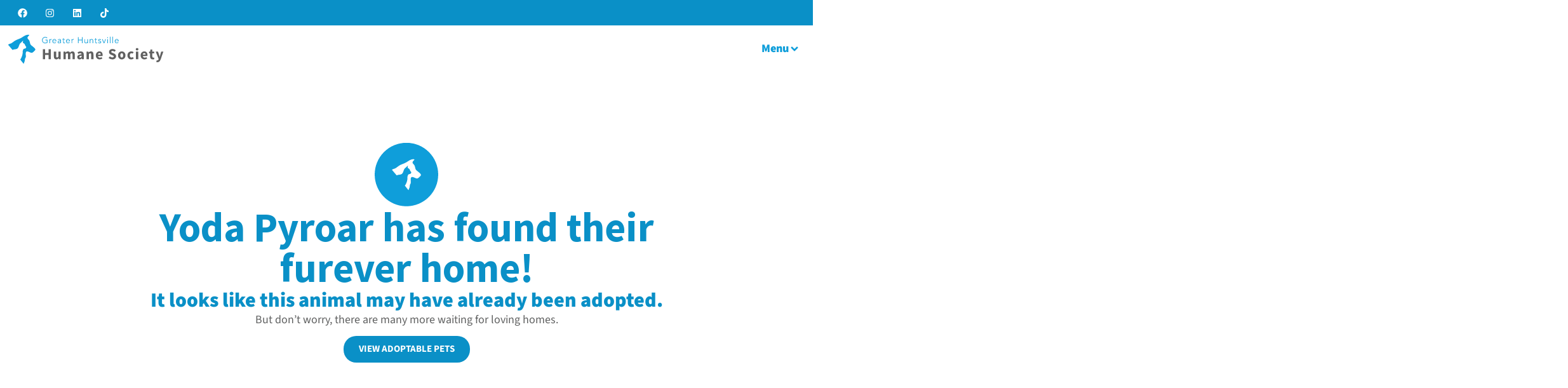

--- FILE ---
content_type: text/html; charset=UTF-8
request_url: https://ghhs.org/animal/yoda-pyroar/
body_size: 24463
content:
<!doctype html>
<html lang="en-US">
<head>
	<meta charset="UTF-8">
	<meta name="viewport" content="width=device-width, initial-scale=1">
	<link rel="profile" href="https://gmpg.org/xfn/11">
	<title>Adopted Animal | Greater Huntsville Humane Society</title>
<meta name='robots' content='noindex, nofollow, noarchive, nosnippet' />
	<style>img:is([sizes="auto" i], [sizes^="auto," i]) { contain-intrinsic-size: 3000px 1500px }</style>
	<link rel='dns-prefetch' href='//www.googletagmanager.com' />
<link rel="alternate" type="application/rss+xml" title="Greater Huntsville Humane Society &raquo; Feed" href="https://ghhs.org/feed/" />
<link rel="alternate" type="application/rss+xml" title="Greater Huntsville Humane Society &raquo; Comments Feed" href="https://ghhs.org/comments/feed/" />
		<style>
			.lazyload,
			.lazyloading {
				max-width: 100%;
			}
		</style>
		<script>
window._wpemojiSettings = {"baseUrl":"https:\/\/s.w.org\/images\/core\/emoji\/16.0.1\/72x72\/","ext":".png","svgUrl":"https:\/\/s.w.org\/images\/core\/emoji\/16.0.1\/svg\/","svgExt":".svg","source":{"concatemoji":"https:\/\/ghhs.org\/wp-includes\/js\/wp-emoji-release.min.js?ver=6.8.3"}};
/*! This file is auto-generated */
!function(s,n){var o,i,e;function c(e){try{var t={supportTests:e,timestamp:(new Date).valueOf()};sessionStorage.setItem(o,JSON.stringify(t))}catch(e){}}function p(e,t,n){e.clearRect(0,0,e.canvas.width,e.canvas.height),e.fillText(t,0,0);var t=new Uint32Array(e.getImageData(0,0,e.canvas.width,e.canvas.height).data),a=(e.clearRect(0,0,e.canvas.width,e.canvas.height),e.fillText(n,0,0),new Uint32Array(e.getImageData(0,0,e.canvas.width,e.canvas.height).data));return t.every(function(e,t){return e===a[t]})}function u(e,t){e.clearRect(0,0,e.canvas.width,e.canvas.height),e.fillText(t,0,0);for(var n=e.getImageData(16,16,1,1),a=0;a<n.data.length;a++)if(0!==n.data[a])return!1;return!0}function f(e,t,n,a){switch(t){case"flag":return n(e,"\ud83c\udff3\ufe0f\u200d\u26a7\ufe0f","\ud83c\udff3\ufe0f\u200b\u26a7\ufe0f")?!1:!n(e,"\ud83c\udde8\ud83c\uddf6","\ud83c\udde8\u200b\ud83c\uddf6")&&!n(e,"\ud83c\udff4\udb40\udc67\udb40\udc62\udb40\udc65\udb40\udc6e\udb40\udc67\udb40\udc7f","\ud83c\udff4\u200b\udb40\udc67\u200b\udb40\udc62\u200b\udb40\udc65\u200b\udb40\udc6e\u200b\udb40\udc67\u200b\udb40\udc7f");case"emoji":return!a(e,"\ud83e\udedf")}return!1}function g(e,t,n,a){var r="undefined"!=typeof WorkerGlobalScope&&self instanceof WorkerGlobalScope?new OffscreenCanvas(300,150):s.createElement("canvas"),o=r.getContext("2d",{willReadFrequently:!0}),i=(o.textBaseline="top",o.font="600 32px Arial",{});return e.forEach(function(e){i[e]=t(o,e,n,a)}),i}function t(e){var t=s.createElement("script");t.src=e,t.defer=!0,s.head.appendChild(t)}"undefined"!=typeof Promise&&(o="wpEmojiSettingsSupports",i=["flag","emoji"],n.supports={everything:!0,everythingExceptFlag:!0},e=new Promise(function(e){s.addEventListener("DOMContentLoaded",e,{once:!0})}),new Promise(function(t){var n=function(){try{var e=JSON.parse(sessionStorage.getItem(o));if("object"==typeof e&&"number"==typeof e.timestamp&&(new Date).valueOf()<e.timestamp+604800&&"object"==typeof e.supportTests)return e.supportTests}catch(e){}return null}();if(!n){if("undefined"!=typeof Worker&&"undefined"!=typeof OffscreenCanvas&&"undefined"!=typeof URL&&URL.createObjectURL&&"undefined"!=typeof Blob)try{var e="postMessage("+g.toString()+"("+[JSON.stringify(i),f.toString(),p.toString(),u.toString()].join(",")+"));",a=new Blob([e],{type:"text/javascript"}),r=new Worker(URL.createObjectURL(a),{name:"wpTestEmojiSupports"});return void(r.onmessage=function(e){c(n=e.data),r.terminate(),t(n)})}catch(e){}c(n=g(i,f,p,u))}t(n)}).then(function(e){for(var t in e)n.supports[t]=e[t],n.supports.everything=n.supports.everything&&n.supports[t],"flag"!==t&&(n.supports.everythingExceptFlag=n.supports.everythingExceptFlag&&n.supports[t]);n.supports.everythingExceptFlag=n.supports.everythingExceptFlag&&!n.supports.flag,n.DOMReady=!1,n.readyCallback=function(){n.DOMReady=!0}}).then(function(){return e}).then(function(){var e;n.supports.everything||(n.readyCallback(),(e=n.source||{}).concatemoji?t(e.concatemoji):e.wpemoji&&e.twemoji&&(t(e.twemoji),t(e.wpemoji)))}))}((window,document),window._wpemojiSettings);
</script>
<link rel="stylesheet" type="text/css" href="https://use.typekit.net/byt7fpx.css"><link rel='stylesheet' id='hello-elementor-theme-style-css' href='https://ghhs.org/wp-content/themes/hello-elementor/theme.min.css?ver=3.3.0' media='all' />
<link rel='stylesheet' id='jet-menu-hello-css' href='https://ghhs.org/wp-content/plugins/jet-menu/integration/themes/hello-elementor/assets/css/style.css?ver=2.4.18' media='all' />
<style id='wp-emoji-styles-inline-css'>

	img.wp-smiley, img.emoji {
		display: inline !important;
		border: none !important;
		box-shadow: none !important;
		height: 1em !important;
		width: 1em !important;
		margin: 0 0.07em !important;
		vertical-align: -0.1em !important;
		background: none !important;
		padding: 0 !important;
	}
</style>
<link rel='stylesheet' id='jet-engine-frontend-css' href='https://ghhs.org/wp-content/plugins/jet-engine/assets/css/frontend.css?ver=3.8.2' media='all' />
<style id='global-styles-inline-css'>
:root{--wp--preset--aspect-ratio--square: 1;--wp--preset--aspect-ratio--4-3: 4/3;--wp--preset--aspect-ratio--3-4: 3/4;--wp--preset--aspect-ratio--3-2: 3/2;--wp--preset--aspect-ratio--2-3: 2/3;--wp--preset--aspect-ratio--16-9: 16/9;--wp--preset--aspect-ratio--9-16: 9/16;--wp--preset--color--black: #000000;--wp--preset--color--cyan-bluish-gray: #abb8c3;--wp--preset--color--white: #ffffff;--wp--preset--color--pale-pink: #f78da7;--wp--preset--color--vivid-red: #cf2e2e;--wp--preset--color--luminous-vivid-orange: #ff6900;--wp--preset--color--luminous-vivid-amber: #fcb900;--wp--preset--color--light-green-cyan: #7bdcb5;--wp--preset--color--vivid-green-cyan: #00d084;--wp--preset--color--pale-cyan-blue: #8ed1fc;--wp--preset--color--vivid-cyan-blue: #0693e3;--wp--preset--color--vivid-purple: #9b51e0;--wp--preset--gradient--vivid-cyan-blue-to-vivid-purple: linear-gradient(135deg,rgba(6,147,227,1) 0%,rgb(155,81,224) 100%);--wp--preset--gradient--light-green-cyan-to-vivid-green-cyan: linear-gradient(135deg,rgb(122,220,180) 0%,rgb(0,208,130) 100%);--wp--preset--gradient--luminous-vivid-amber-to-luminous-vivid-orange: linear-gradient(135deg,rgba(252,185,0,1) 0%,rgba(255,105,0,1) 100%);--wp--preset--gradient--luminous-vivid-orange-to-vivid-red: linear-gradient(135deg,rgba(255,105,0,1) 0%,rgb(207,46,46) 100%);--wp--preset--gradient--very-light-gray-to-cyan-bluish-gray: linear-gradient(135deg,rgb(238,238,238) 0%,rgb(169,184,195) 100%);--wp--preset--gradient--cool-to-warm-spectrum: linear-gradient(135deg,rgb(74,234,220) 0%,rgb(151,120,209) 20%,rgb(207,42,186) 40%,rgb(238,44,130) 60%,rgb(251,105,98) 80%,rgb(254,248,76) 100%);--wp--preset--gradient--blush-light-purple: linear-gradient(135deg,rgb(255,206,236) 0%,rgb(152,150,240) 100%);--wp--preset--gradient--blush-bordeaux: linear-gradient(135deg,rgb(254,205,165) 0%,rgb(254,45,45) 50%,rgb(107,0,62) 100%);--wp--preset--gradient--luminous-dusk: linear-gradient(135deg,rgb(255,203,112) 0%,rgb(199,81,192) 50%,rgb(65,88,208) 100%);--wp--preset--gradient--pale-ocean: linear-gradient(135deg,rgb(255,245,203) 0%,rgb(182,227,212) 50%,rgb(51,167,181) 100%);--wp--preset--gradient--electric-grass: linear-gradient(135deg,rgb(202,248,128) 0%,rgb(113,206,126) 100%);--wp--preset--gradient--midnight: linear-gradient(135deg,rgb(2,3,129) 0%,rgb(40,116,252) 100%);--wp--preset--font-size--small: 13px;--wp--preset--font-size--medium: 20px;--wp--preset--font-size--large: 36px;--wp--preset--font-size--x-large: 42px;--wp--preset--spacing--20: 0.44rem;--wp--preset--spacing--30: 0.67rem;--wp--preset--spacing--40: 1rem;--wp--preset--spacing--50: 1.5rem;--wp--preset--spacing--60: 2.25rem;--wp--preset--spacing--70: 3.38rem;--wp--preset--spacing--80: 5.06rem;--wp--preset--shadow--natural: 6px 6px 9px rgba(0, 0, 0, 0.2);--wp--preset--shadow--deep: 12px 12px 50px rgba(0, 0, 0, 0.4);--wp--preset--shadow--sharp: 6px 6px 0px rgba(0, 0, 0, 0.2);--wp--preset--shadow--outlined: 6px 6px 0px -3px rgba(255, 255, 255, 1), 6px 6px rgba(0, 0, 0, 1);--wp--preset--shadow--crisp: 6px 6px 0px rgba(0, 0, 0, 1);}:root { --wp--style--global--content-size: 800px;--wp--style--global--wide-size: 1200px; }:where(body) { margin: 0; }.wp-site-blocks > .alignleft { float: left; margin-right: 2em; }.wp-site-blocks > .alignright { float: right; margin-left: 2em; }.wp-site-blocks > .aligncenter { justify-content: center; margin-left: auto; margin-right: auto; }:where(.wp-site-blocks) > * { margin-block-start: 24px; margin-block-end: 0; }:where(.wp-site-blocks) > :first-child { margin-block-start: 0; }:where(.wp-site-blocks) > :last-child { margin-block-end: 0; }:root { --wp--style--block-gap: 24px; }:root :where(.is-layout-flow) > :first-child{margin-block-start: 0;}:root :where(.is-layout-flow) > :last-child{margin-block-end: 0;}:root :where(.is-layout-flow) > *{margin-block-start: 24px;margin-block-end: 0;}:root :where(.is-layout-constrained) > :first-child{margin-block-start: 0;}:root :where(.is-layout-constrained) > :last-child{margin-block-end: 0;}:root :where(.is-layout-constrained) > *{margin-block-start: 24px;margin-block-end: 0;}:root :where(.is-layout-flex){gap: 24px;}:root :where(.is-layout-grid){gap: 24px;}.is-layout-flow > .alignleft{float: left;margin-inline-start: 0;margin-inline-end: 2em;}.is-layout-flow > .alignright{float: right;margin-inline-start: 2em;margin-inline-end: 0;}.is-layout-flow > .aligncenter{margin-left: auto !important;margin-right: auto !important;}.is-layout-constrained > .alignleft{float: left;margin-inline-start: 0;margin-inline-end: 2em;}.is-layout-constrained > .alignright{float: right;margin-inline-start: 2em;margin-inline-end: 0;}.is-layout-constrained > .aligncenter{margin-left: auto !important;margin-right: auto !important;}.is-layout-constrained > :where(:not(.alignleft):not(.alignright):not(.alignfull)){max-width: var(--wp--style--global--content-size);margin-left: auto !important;margin-right: auto !important;}.is-layout-constrained > .alignwide{max-width: var(--wp--style--global--wide-size);}body .is-layout-flex{display: flex;}.is-layout-flex{flex-wrap: wrap;align-items: center;}.is-layout-flex > :is(*, div){margin: 0;}body .is-layout-grid{display: grid;}.is-layout-grid > :is(*, div){margin: 0;}body{padding-top: 0px;padding-right: 0px;padding-bottom: 0px;padding-left: 0px;}a:where(:not(.wp-element-button)){text-decoration: underline;}:root :where(.wp-element-button, .wp-block-button__link){background-color: #32373c;border-width: 0;color: #fff;font-family: inherit;font-size: inherit;line-height: inherit;padding: calc(0.667em + 2px) calc(1.333em + 2px);text-decoration: none;}.has-black-color{color: var(--wp--preset--color--black) !important;}.has-cyan-bluish-gray-color{color: var(--wp--preset--color--cyan-bluish-gray) !important;}.has-white-color{color: var(--wp--preset--color--white) !important;}.has-pale-pink-color{color: var(--wp--preset--color--pale-pink) !important;}.has-vivid-red-color{color: var(--wp--preset--color--vivid-red) !important;}.has-luminous-vivid-orange-color{color: var(--wp--preset--color--luminous-vivid-orange) !important;}.has-luminous-vivid-amber-color{color: var(--wp--preset--color--luminous-vivid-amber) !important;}.has-light-green-cyan-color{color: var(--wp--preset--color--light-green-cyan) !important;}.has-vivid-green-cyan-color{color: var(--wp--preset--color--vivid-green-cyan) !important;}.has-pale-cyan-blue-color{color: var(--wp--preset--color--pale-cyan-blue) !important;}.has-vivid-cyan-blue-color{color: var(--wp--preset--color--vivid-cyan-blue) !important;}.has-vivid-purple-color{color: var(--wp--preset--color--vivid-purple) !important;}.has-black-background-color{background-color: var(--wp--preset--color--black) !important;}.has-cyan-bluish-gray-background-color{background-color: var(--wp--preset--color--cyan-bluish-gray) !important;}.has-white-background-color{background-color: var(--wp--preset--color--white) !important;}.has-pale-pink-background-color{background-color: var(--wp--preset--color--pale-pink) !important;}.has-vivid-red-background-color{background-color: var(--wp--preset--color--vivid-red) !important;}.has-luminous-vivid-orange-background-color{background-color: var(--wp--preset--color--luminous-vivid-orange) !important;}.has-luminous-vivid-amber-background-color{background-color: var(--wp--preset--color--luminous-vivid-amber) !important;}.has-light-green-cyan-background-color{background-color: var(--wp--preset--color--light-green-cyan) !important;}.has-vivid-green-cyan-background-color{background-color: var(--wp--preset--color--vivid-green-cyan) !important;}.has-pale-cyan-blue-background-color{background-color: var(--wp--preset--color--pale-cyan-blue) !important;}.has-vivid-cyan-blue-background-color{background-color: var(--wp--preset--color--vivid-cyan-blue) !important;}.has-vivid-purple-background-color{background-color: var(--wp--preset--color--vivid-purple) !important;}.has-black-border-color{border-color: var(--wp--preset--color--black) !important;}.has-cyan-bluish-gray-border-color{border-color: var(--wp--preset--color--cyan-bluish-gray) !important;}.has-white-border-color{border-color: var(--wp--preset--color--white) !important;}.has-pale-pink-border-color{border-color: var(--wp--preset--color--pale-pink) !important;}.has-vivid-red-border-color{border-color: var(--wp--preset--color--vivid-red) !important;}.has-luminous-vivid-orange-border-color{border-color: var(--wp--preset--color--luminous-vivid-orange) !important;}.has-luminous-vivid-amber-border-color{border-color: var(--wp--preset--color--luminous-vivid-amber) !important;}.has-light-green-cyan-border-color{border-color: var(--wp--preset--color--light-green-cyan) !important;}.has-vivid-green-cyan-border-color{border-color: var(--wp--preset--color--vivid-green-cyan) !important;}.has-pale-cyan-blue-border-color{border-color: var(--wp--preset--color--pale-cyan-blue) !important;}.has-vivid-cyan-blue-border-color{border-color: var(--wp--preset--color--vivid-cyan-blue) !important;}.has-vivid-purple-border-color{border-color: var(--wp--preset--color--vivid-purple) !important;}.has-vivid-cyan-blue-to-vivid-purple-gradient-background{background: var(--wp--preset--gradient--vivid-cyan-blue-to-vivid-purple) !important;}.has-light-green-cyan-to-vivid-green-cyan-gradient-background{background: var(--wp--preset--gradient--light-green-cyan-to-vivid-green-cyan) !important;}.has-luminous-vivid-amber-to-luminous-vivid-orange-gradient-background{background: var(--wp--preset--gradient--luminous-vivid-amber-to-luminous-vivid-orange) !important;}.has-luminous-vivid-orange-to-vivid-red-gradient-background{background: var(--wp--preset--gradient--luminous-vivid-orange-to-vivid-red) !important;}.has-very-light-gray-to-cyan-bluish-gray-gradient-background{background: var(--wp--preset--gradient--very-light-gray-to-cyan-bluish-gray) !important;}.has-cool-to-warm-spectrum-gradient-background{background: var(--wp--preset--gradient--cool-to-warm-spectrum) !important;}.has-blush-light-purple-gradient-background{background: var(--wp--preset--gradient--blush-light-purple) !important;}.has-blush-bordeaux-gradient-background{background: var(--wp--preset--gradient--blush-bordeaux) !important;}.has-luminous-dusk-gradient-background{background: var(--wp--preset--gradient--luminous-dusk) !important;}.has-pale-ocean-gradient-background{background: var(--wp--preset--gradient--pale-ocean) !important;}.has-electric-grass-gradient-background{background: var(--wp--preset--gradient--electric-grass) !important;}.has-midnight-gradient-background{background: var(--wp--preset--gradient--midnight) !important;}.has-small-font-size{font-size: var(--wp--preset--font-size--small) !important;}.has-medium-font-size{font-size: var(--wp--preset--font-size--medium) !important;}.has-large-font-size{font-size: var(--wp--preset--font-size--large) !important;}.has-x-large-font-size{font-size: var(--wp--preset--font-size--x-large) !important;}
:root :where(.wp-block-pullquote){font-size: 1.5em;line-height: 1.6;}
</style>
<link rel='stylesheet' id='ctct_form_styles-css' href='https://ghhs.org/wp-content/plugins/constant-contact-forms/assets/css/style.css?ver=2.15.2' media='all' />
<link rel='stylesheet' id='shelterluv-animals-css' href='https://ghhs.org/wp-content/plugins/shelterluv-react-app/public/build/static/css/main.css?ver=1.0.0' media='all' />
<link rel='stylesheet' id='hello-elementor-css' href='https://ghhs.org/wp-content/themes/hello-elementor/style.min.css?ver=3.3.0' media='all' />
<link rel='stylesheet' id='hello-elementor-header-footer-css' href='https://ghhs.org/wp-content/themes/hello-elementor/header-footer.min.css?ver=3.3.0' media='all' />
<link rel='stylesheet' id='jet-menu-public-styles-css' href='https://ghhs.org/wp-content/plugins/jet-menu/assets/public/css/public.css?ver=2.4.18' media='all' />
<link rel='stylesheet' id='elementor-frontend-css' href='https://ghhs.org/wp-content/plugins/elementor/assets/css/frontend.min.css?ver=3.34.0' media='all' />
<link rel='stylesheet' id='widget-social-icons-css' href='https://ghhs.org/wp-content/plugins/elementor/assets/css/widget-social-icons.min.css?ver=3.34.0' media='all' />
<link rel='stylesheet' id='e-apple-webkit-css' href='https://ghhs.org/wp-content/plugins/elementor/assets/css/conditionals/apple-webkit.min.css?ver=3.34.0' media='all' />
<link rel='stylesheet' id='widget-image-css' href='https://ghhs.org/wp-content/plugins/elementor/assets/css/widget-image.min.css?ver=3.34.0' media='all' />
<link rel='stylesheet' id='e-motion-fx-css' href='https://ghhs.org/wp-content/plugins/elementor-pro/assets/css/modules/motion-fx.min.css?ver=3.34.0' media='all' />
<link rel='stylesheet' id='widget-heading-css' href='https://ghhs.org/wp-content/plugins/elementor/assets/css/widget-heading.min.css?ver=3.34.0' media='all' />
<link rel='stylesheet' id='widget-icon-list-css' href='https://ghhs.org/wp-content/plugins/elementor/assets/css/widget-icon-list.min.css?ver=3.34.0' media='all' />
<link rel='stylesheet' id='elementor-post-8987-css' href='https://ghhs.org/wp-content/uploads/elementor/css/post-8987.css?ver=1767013027' media='all' />
<link rel='stylesheet' id='font-awesome-5-all-css' href='https://ghhs.org/wp-content/plugins/elementor/assets/lib/font-awesome/css/all.min.css?ver=3.34.0' media='all' />
<link rel='stylesheet' id='font-awesome-4-shim-css' href='https://ghhs.org/wp-content/plugins/elementor/assets/lib/font-awesome/css/v4-shims.min.css?ver=3.34.0' media='all' />
<link rel='stylesheet' id='elementor-post-55017-css' href='https://ghhs.org/wp-content/uploads/elementor/css/post-55017.css?ver=1767013074' media='all' />
<link rel='stylesheet' id='elementor-post-8694-css' href='https://ghhs.org/wp-content/uploads/elementor/css/post-8694.css?ver=1767697971' media='all' />
<link rel='stylesheet' id='elementor-post-46-css' href='https://ghhs.org/wp-content/uploads/elementor/css/post-46.css?ver=1767013028' media='all' />
<link rel='stylesheet' id='hello-elementor-child-style-css' href='https://ghhs.org/wp-content/themes/hello-theme-child-master/style.css?ver=1.0.0' media='all' />
<link rel='stylesheet' id='elementor-gf-local-sourcesanspro-css' href='https://ghhs.org/wp-content/uploads/elementor/google-fonts/css/sourcesanspro.css?ver=1745924883' media='all' />
<script src="https://ghhs.org/wp-includes/js/jquery/jquery.min.js?ver=3.7.1" id="jquery-core-js"></script>
<script src="https://ghhs.org/wp-includes/js/jquery/jquery-migrate.min.js?ver=3.4.1" id="jquery-migrate-js"></script>
<script src="https://ghhs.org/wp-content/plugins/elementor/assets/lib/font-awesome/js/v4-shims.min.js?ver=3.34.0" id="font-awesome-4-shim-js"></script>

<!-- Google tag (gtag.js) snippet added by Site Kit -->
<!-- Google Analytics snippet added by Site Kit -->
<script src="https://www.googletagmanager.com/gtag/js?id=G-N3ST2YHCY3" id="google_gtagjs-js" async></script>
<script id="google_gtagjs-js-after">
window.dataLayer = window.dataLayer || [];function gtag(){dataLayer.push(arguments);}
gtag("set","linker",{"domains":["ghhs.org"]});
gtag("js", new Date());
gtag("set", "developer_id.dZTNiMT", true);
gtag("config", "G-N3ST2YHCY3");
</script>
<link rel="https://api.w.org/" href="https://ghhs.org/wp-json/" /><link rel="alternate" title="JSON" type="application/json" href="https://ghhs.org/wp-json/wp/v2/pages/55017" /><link rel="EditURI" type="application/rsd+xml" title="RSD" href="https://ghhs.org/xmlrpc.php?rsd" />
<meta name="generator" content="WordPress 6.8.3" />
<link rel='shortlink' href='https://ghhs.org/?p=55017' />
<link rel="alternate" title="oEmbed (JSON)" type="application/json+oembed" href="https://ghhs.org/wp-json/oembed/1.0/embed?url=https%3A%2F%2Fghhs.org%2Fadopted-animal%2F" />
<link rel="alternate" title="oEmbed (XML)" type="text/xml+oembed" href="https://ghhs.org/wp-json/oembed/1.0/embed?url=https%3A%2F%2Fghhs.org%2Fadopted-animal%2F&#038;format=xml" />
<meta name="generator" content="Site Kit by Google 1.168.0" />		<script>
			document.documentElement.className = document.documentElement.className.replace('no-js', 'js');
		</script>
				<style>
			.no-js img.lazyload {
				display: none;
			}

			figure.wp-block-image img.lazyloading {
				min-width: 150px;
			}

			.lazyload,
			.lazyloading {
				--smush-placeholder-width: 100px;
				--smush-placeholder-aspect-ratio: 1/1;
				width: var(--smush-image-width, var(--smush-placeholder-width)) !important;
				aspect-ratio: var(--smush-image-aspect-ratio, var(--smush-placeholder-aspect-ratio)) !important;
			}

						.lazyload, .lazyloading {
				opacity: 0;
			}

			.lazyloaded {
				opacity: 1;
				transition: opacity 400ms;
				transition-delay: 0ms;
			}

					</style>
		<meta name="generator" content="Elementor 3.34.0; features: e_font_icon_svg; settings: css_print_method-external, google_font-enabled, font_display-swap">
<!-- SEO meta tags powered by SmartCrawl https://wpmudev.com/project/smartcrawl-wordpress-seo/ -->
<meta name="description" content="Yoda Pyroar has found their furever home! It looks like this animal may have already been adopted. But don’t worry, there are many more waiting for lovi ..." />
<script type="application/ld+json">{"@context":"https:\/\/schema.org","@graph":[{"@type":"Organization","@id":"https:\/\/ghhs.org\/#schema-publishing-organization","url":"https:\/\/ghhs.org","name":"Greater Huntsville Humane Society","logo":{"@type":"ImageObject","@id":"https:\/\/ghhs.org\/#schema-organization-logo","url":"https:\/\/ghhs.org\/wp-content\/uploads\/2016\/12\/2-color.png","height":60,"width":60}},{"@type":"WebSite","@id":"https:\/\/ghhs.org\/#schema-website","url":"https:\/\/ghhs.org","name":"Greater Huntsville Humane Society","encoding":"UTF-8","potentialAction":{"@type":"SearchAction","target":"https:\/\/ghhs.org\/search\/{search_term_string}\/","query-input":"required name=search_term_string"},"image":{"@type":"ImageObject","@id":"https:\/\/ghhs.org\/#schema-site-logo","url":"https:\/\/ghhs.org\/wp-content\/uploads\/2016\/12\/2-color.png","height":384,"width":1584}},{"@type":"BreadcrumbList","@id":"https:\/\/ghhs.org\/animal\/yoda-pyroar?page&animal=yoda-pyroar&post_type=animal&name=yoda-pyroar\/#breadcrumb","itemListElement":[{"@type":"ListItem","position":1,"name":"Home","item":"https:\/\/ghhs.org"},{"@type":"ListItem","position":2,"name":"Adopted Animal"}]},{"@type":"Person","@id":"https:\/\/ghhs.org\/author\/andrew-skinner\/#schema-author","name":"Andrew Skinner","url":"https:\/\/ghhs.org\/author\/andrew-skinner\/"},{"@type":"WebPage","@id":"https:\/\/ghhs.org\/adopted-animal\/#schema-webpage","isPartOf":{"@id":"https:\/\/ghhs.org\/#schema-website"},"publisher":{"@id":"https:\/\/ghhs.org\/#schema-publishing-organization"},"url":"https:\/\/ghhs.org\/adopted-animal\/","hasPart":[{"@type":"SiteNavigationElement","@id":"https:\/\/ghhs.org\/adopted-animal\/#schema-nav-element-29510","name":"Home","url":"https:\/\/ghhs.org\/"},{"@type":"SiteNavigationElement","@id":"https:\/\/ghhs.org\/adopted-animal\/#schema-nav-element-8696","name":"Mission","url":""},{"@type":"SiteNavigationElement","@id":"https:\/\/ghhs.org\/adopted-animal\/#schema-nav-element-8969","name":"Our Mission","url":"https:\/\/ghhs.org\/about\/"},{"@type":"SiteNavigationElement","@id":"https:\/\/ghhs.org\/adopted-animal\/#schema-nav-element-8961","name":"","url":"https:\/\/ghhs.org\/blog\/"},{"@type":"SiteNavigationElement","@id":"https:\/\/ghhs.org\/adopted-animal\/#schema-nav-element-8980","name":"","url":"https:\/\/ghhs.org\/board-of-directors-2\/"},{"@type":"SiteNavigationElement","@id":"https:\/\/ghhs.org\/adopted-animal\/#schema-nav-element-8983","name":"","url":"https:\/\/ghhs.org\/corporate-giving\/"},{"@type":"SiteNavigationElement","@id":"https:\/\/ghhs.org\/adopted-animal\/#schema-nav-element-20809","name":"GHHS Calendar","url":"https:\/\/ghhs.org\/event-request\/"},{"@type":"SiteNavigationElement","@id":"https:\/\/ghhs.org\/adopted-animal\/#schema-nav-element-8978","name":"","url":"https:\/\/ghhs.org\/hours-contact-2\/"},{"@type":"SiteNavigationElement","@id":"https:\/\/ghhs.org\/adopted-animal\/#schema-nav-element-8981","name":"","url":"https:\/\/ghhs.org\/staff-2\/"},{"@type":"SiteNavigationElement","@id":"https:\/\/ghhs.org\/adopted-animal\/#schema-nav-element-8985","name":"Careers","url":"https:\/\/ghhs.org\/employment-opportunities-2\/"},{"@type":"SiteNavigationElement","@id":"https:\/\/ghhs.org\/adopted-animal\/#schema-nav-element-15327","name":"Adopt","url":"https:\/\/ghhs.org\/adopt\/"},{"@type":"SiteNavigationElement","@id":"https:\/\/ghhs.org\/adopted-animal\/#schema-nav-element-29512","name":"View All","url":"https:\/\/ghhs.org\/adopt-animals\/all-animal\/"},{"@type":"SiteNavigationElement","@id":"https:\/\/ghhs.org\/adopted-animal\/#schema-nav-element-29513","name":"","url":"https:\/\/ghhs.org\/adopt-animals\/dog\/"},{"@type":"SiteNavigationElement","@id":"https:\/\/ghhs.org\/adopted-animal\/#schema-nav-element-29514","name":"","url":"https:\/\/ghhs.org\/adopt-animals\/cat\/"},{"@type":"SiteNavigationElement","@id":"https:\/\/ghhs.org\/adopted-animal\/#schema-nav-element-29515","name":"","url":"https:\/\/ghhs.org\/adopt-animals\/other\/"},{"@type":"SiteNavigationElement","@id":"https:\/\/ghhs.org\/adopted-animal\/#schema-nav-element-8960","name":"Programs & Initiatives","url":""},{"@type":"SiteNavigationElement","@id":"https:\/\/ghhs.org\/adopted-animal\/#schema-nav-element-8979","name":"All Programs & Initiatives","url":"https:\/\/ghhs.org\/programs\/"},{"@type":"SiteNavigationElement","@id":"https:\/\/ghhs.org\/adopted-animal\/#schema-nav-element-24066","name":"FIV\/FeLV Haven","url":"https:\/\/ghhs.org\/cat-haven\/"},{"@type":"SiteNavigationElement","@id":"https:\/\/ghhs.org\/adopted-animal\/#schema-nav-element-8974","name":"Foster an Animal","url":"https:\/\/ghhs.org\/foster-2\/"},{"@type":"SiteNavigationElement","@id":"https:\/\/ghhs.org\/adopted-animal\/#schema-nav-element-13513","name":"King\u2019s Kitchen","url":"https:\/\/ghhs.org\/kings-community-kitchen\/"},{"@type":"SiteNavigationElement","@id":"https:\/\/ghhs.org\/adopted-animal\/#schema-nav-element-13515","name":"Monte\u2019s Wellness Clinic","url":"https:\/\/ghhs.org\/pet-wellness-clinic\/"},{"@type":"SiteNavigationElement","@id":"https:\/\/ghhs.org\/adopted-animal\/#schema-nav-element-30436","name":"","url":"https:\/\/ghhs.org\/pitch-in-pets\/"},{"@type":"SiteNavigationElement","@id":"https:\/\/ghhs.org\/adopted-animal\/#schema-nav-element-13514","name":"Three Tails Resale","url":"https:\/\/ghhs.org\/thrift-store\/"},{"@type":"SiteNavigationElement","@id":"https:\/\/ghhs.org\/adopted-animal\/#schema-nav-element-39273","name":"Upcoming Events","url":"https:\/\/ghhs.org\/events\/"},{"@type":"SiteNavigationElement","@id":"https:\/\/ghhs.org\/adopted-animal\/#schema-nav-element-8950","name":"Giving & Support","url":""},{"@type":"SiteNavigationElement","@id":"https:\/\/ghhs.org\/adopted-animal\/#schema-nav-element-8976","name":"Donate Online","url":"https:\/\/ghhs.org\/donate-2\/"},{"@type":"SiteNavigationElement","@id":"https:\/\/ghhs.org\/adopted-animal\/#schema-nav-element-29547","name":"Shop Swag","url":"https:\/\/thespiritedstitch.com\/product-category\/exclusive-products-organizations\/greater-huntsville-humane-society-swag\/"},{"@type":"SiteNavigationElement","@id":"https:\/\/ghhs.org\/adopted-animal\/#schema-nav-element-59011","name":"GHHS Online Pet Shop","url":"https:\/\/ghhs.myshopdot.com\/"},{"@type":"SiteNavigationElement","@id":"https:\/\/ghhs.org\/adopted-animal\/#schema-nav-element-13112","name":"","url":"https:\/\/ghhs.org\/donations\/"},{"@type":"SiteNavigationElement","@id":"https:\/\/ghhs.org\/adopted-animal\/#schema-nav-element-13114","name":"","url":"https:\/\/ghhs.org\/donate-a-vehicle\/"},{"@type":"SiteNavigationElement","@id":"https:\/\/ghhs.org\/adopted-animal\/#schema-nav-element-13113","name":"","url":"https:\/\/ghhs.org\/planned-giving\/"},{"@type":"SiteNavigationElement","@id":"https:\/\/ghhs.org\/adopted-animal\/#schema-nav-element-13110","name":"Get Involved","url":""},{"@type":"SiteNavigationElement","@id":"https:\/\/ghhs.org\/adopted-animal\/#schema-nav-element-30886","name":"Foster an Animal","url":"https:\/\/ghhs.org\/foster-2\/"},{"@type":"SiteNavigationElement","@id":"https:\/\/ghhs.org\/adopted-animal\/#schema-nav-element-9214","name":"Volunteer Hands On","url":"https:\/\/ghhs.org\/volunteer\/"},{"@type":"SiteNavigationElement","@id":"https:\/\/ghhs.org\/adopted-animal\/#schema-nav-element-9213","name":"","url":"https:\/\/ghhs.org\/apply-to-volunteer\/"},{"@type":"SiteNavigationElement","@id":"https:\/\/ghhs.org\/adopted-animal\/#schema-nav-element-21755","name":"","url":"https:\/\/ghhs.org\/community-service\/"}]},{"@type":"Article","mainEntityOfPage":{"@id":"https:\/\/ghhs.org\/adopted-animal\/#schema-webpage"},"author":{"@id":"https:\/\/ghhs.org\/author\/andrew-skinner\/#schema-author"},"publisher":{"@id":"https:\/\/ghhs.org\/#schema-publishing-organization"},"dateModified":"2025-10-02T08:30:41","datePublished":"2025-10-02T08:07:56","headline":"Adopted Animal | Greater Huntsville Humane Society","description":"Yoda Pyroar has found their furever home! It looks like this animal may have already been adopted. But don\u2019t worry, there are many more waiting for lovi ...","name":"Adopted Animal","image":{"@type":"ImageObject","@id":"https:\/\/ghhs.org\/adopted-animal\/#schema-article-image","url":"https:\/\/ghhs.org\/wp-content\/uploads\/2019\/12\/IMG_2727.jpg","height":1024,"width":1024},"thumbnailUrl":"https:\/\/ghhs.org\/wp-content\/uploads\/2019\/12\/IMG_2727.jpg"}]}</script>
<meta property="og:type" content="article" />
<meta property="og:title" content="Adopted Animal | Greater Huntsville Humane Society" />
<meta property="og:description" content="Yoda Pyroar has found their furever home! It looks like this animal may have already been adopted. But don’t worry, there are many more waiting for lovi ..." />
<meta property="og:image" content="https://ghhs.org/wp-content/uploads/2022/02/ghhs-icon-blue.svg" />
<meta property="og:image:width" content="250" />
<meta property="og:image:height" content="250" />
<meta property="article:published_time" content="2025-10-02T08:07:56" />
<meta property="article:author" content="Andrew Skinner" />
<meta name="twitter:card" content="summary_large_image" />
<meta name="twitter:title" content="Adopted Animal | Greater Huntsville Humane Society" />
<meta name="twitter:description" content="Yoda Pyroar has found their furever home! It looks like this animal may have already been adopted. But don’t worry, there are many more waiting for lovi ..." />
<meta name="twitter:image" content="https://ghhs.org/wp-content/uploads/2022/02/ghhs-icon-blue.svg" />
<!-- /SEO -->
			<style>
				.e-con.e-parent:nth-of-type(n+4):not(.e-lazyloaded):not(.e-no-lazyload),
				.e-con.e-parent:nth-of-type(n+4):not(.e-lazyloaded):not(.e-no-lazyload) * {
					background-image: none !important;
				}
				@media screen and (max-height: 1024px) {
					.e-con.e-parent:nth-of-type(n+3):not(.e-lazyloaded):not(.e-no-lazyload),
					.e-con.e-parent:nth-of-type(n+3):not(.e-lazyloaded):not(.e-no-lazyload) * {
						background-image: none !important;
					}
				}
				@media screen and (max-height: 640px) {
					.e-con.e-parent:nth-of-type(n+2):not(.e-lazyloaded):not(.e-no-lazyload),
					.e-con.e-parent:nth-of-type(n+2):not(.e-lazyloaded):not(.e-no-lazyload) * {
						background-image: none !important;
					}
				}
			</style>
			
<!-- Google Tag Manager snippet added by Site Kit -->
<script>
			( function( w, d, s, l, i ) {
				w[l] = w[l] || [];
				w[l].push( {'gtm.start': new Date().getTime(), event: 'gtm.js'} );
				var f = d.getElementsByTagName( s )[0],
					j = d.createElement( s ), dl = l != 'dataLayer' ? '&l=' + l : '';
				j.async = true;
				j.src = 'https://www.googletagmanager.com/gtm.js?id=' + i + dl;
				f.parentNode.insertBefore( j, f );
			} )( window, document, 'script', 'dataLayer', 'GTM-MRC3ZRX' );
			
</script>

<!-- End Google Tag Manager snippet added by Site Kit -->
<link rel="icon" href="https://ghhs.org/wp-content/uploads/2020/04/cropped-GHHS-animalhead-blue-32x32.png" sizes="32x32" />
<link rel="icon" href="https://ghhs.org/wp-content/uploads/2020/04/cropped-GHHS-animalhead-blue-192x192.png" sizes="192x192" />
<link rel="apple-touch-icon" href="https://ghhs.org/wp-content/uploads/2020/04/cropped-GHHS-animalhead-blue-180x180.png" />
<meta name="msapplication-TileImage" content="https://ghhs.org/wp-content/uploads/2020/04/cropped-GHHS-animalhead-blue-270x270.png" />
</head>
<body class="wp-singular page-template-default page page-id-55017 wp-custom-logo wp-embed-responsive wp-theme-hello-elementor wp-child-theme-hello-theme-child-master ctct-hello-elementor theme-default jet-mega-menu-location elementor-default elementor-kit-8987 elementor-page elementor-page-55017">

		<!-- Google Tag Manager (noscript) snippet added by Site Kit -->
		<noscript>
			<iframe data-src="https://www.googletagmanager.com/ns.html?id=GTM-MRC3ZRX" height="0" width="0" style="display:none;visibility:hidden" src="[data-uri]" class="lazyload" data-load-mode="1"></iframe>
		</noscript>
		<!-- End Google Tag Manager (noscript) snippet added by Site Kit -->
		
<a class="skip-link screen-reader-text" href="#content">Skip to content</a>

		<header data-elementor-type="header" data-elementor-id="8694" class="elementor elementor-8694 elementor-location-header" data-elementor-post-type="elementor_library">
			<header class="elementor-element elementor-element-9ca5929 e-flex e-con-boxed e-con e-parent" data-id="9ca5929" data-element_type="container" id="ghhs-top" data-settings="{&quot;background_background&quot;:&quot;classic&quot;,&quot;jet_parallax_layout_list&quot;:[]}">
					<div class="e-con-inner">
				<div class="elementor-element elementor-element-bf7fc8f e-grid-align-left elementor-shape-rounded elementor-grid-0 elementor-widget elementor-widget-social-icons" data-id="bf7fc8f" data-element_type="widget" data-widget_type="social-icons.default">
				<div class="elementor-widget-container">
							<div class="elementor-social-icons-wrapper elementor-grid" role="list">
							<span class="elementor-grid-item" role="listitem">
					<a class="elementor-icon elementor-social-icon elementor-social-icon-facebook elementor-repeater-item-306c78c" href="https://www.facebook.com/GHHSpets/" target="_blank">
						<span class="elementor-screen-only">Facebook</span>
						<svg aria-hidden="true" class="e-font-icon-svg e-fab-facebook" viewBox="0 0 512 512" xmlns="http://www.w3.org/2000/svg"><path d="M504 256C504 119 393 8 256 8S8 119 8 256c0 123.78 90.69 226.38 209.25 245V327.69h-63V256h63v-54.64c0-62.15 37-96.48 93.67-96.48 27.14 0 55.52 4.84 55.52 4.84v61h-31.28c-30.8 0-40.41 19.12-40.41 38.73V256h68.78l-11 71.69h-57.78V501C413.31 482.38 504 379.78 504 256z"></path></svg>					</a>
				</span>
							<span class="elementor-grid-item" role="listitem">
					<a class="elementor-icon elementor-social-icon elementor-social-icon-instagram elementor-repeater-item-e3e1f4f" href="https://www.instagram.com/ghhspets/" target="_blank">
						<span class="elementor-screen-only">Instagram</span>
						<svg aria-hidden="true" class="e-font-icon-svg e-fab-instagram" viewBox="0 0 448 512" xmlns="http://www.w3.org/2000/svg"><path d="M224.1 141c-63.6 0-114.9 51.3-114.9 114.9s51.3 114.9 114.9 114.9S339 319.5 339 255.9 287.7 141 224.1 141zm0 189.6c-41.1 0-74.7-33.5-74.7-74.7s33.5-74.7 74.7-74.7 74.7 33.5 74.7 74.7-33.6 74.7-74.7 74.7zm146.4-194.3c0 14.9-12 26.8-26.8 26.8-14.9 0-26.8-12-26.8-26.8s12-26.8 26.8-26.8 26.8 12 26.8 26.8zm76.1 27.2c-1.7-35.9-9.9-67.7-36.2-93.9-26.2-26.2-58-34.4-93.9-36.2-37-2.1-147.9-2.1-184.9 0-35.8 1.7-67.6 9.9-93.9 36.1s-34.4 58-36.2 93.9c-2.1 37-2.1 147.9 0 184.9 1.7 35.9 9.9 67.7 36.2 93.9s58 34.4 93.9 36.2c37 2.1 147.9 2.1 184.9 0 35.9-1.7 67.7-9.9 93.9-36.2 26.2-26.2 34.4-58 36.2-93.9 2.1-37 2.1-147.8 0-184.8zM398.8 388c-7.8 19.6-22.9 34.7-42.6 42.6-29.5 11.7-99.5 9-132.1 9s-102.7 2.6-132.1-9c-19.6-7.8-34.7-22.9-42.6-42.6-11.7-29.5-9-99.5-9-132.1s-2.6-102.7 9-132.1c7.8-19.6 22.9-34.7 42.6-42.6 29.5-11.7 99.5-9 132.1-9s102.7-2.6 132.1 9c19.6 7.8 34.7 22.9 42.6 42.6 11.7 29.5 9 99.5 9 132.1s2.7 102.7-9 132.1z"></path></svg>					</a>
				</span>
							<span class="elementor-grid-item" role="listitem">
					<a class="elementor-icon elementor-social-icon elementor-social-icon-linkedin elementor-repeater-item-ab290f1" href="https://www.linkedin.com/company/greater-huntsville-humane-society/" target="_blank">
						<span class="elementor-screen-only">Linkedin</span>
						<svg aria-hidden="true" class="e-font-icon-svg e-fab-linkedin" viewBox="0 0 448 512" xmlns="http://www.w3.org/2000/svg"><path d="M416 32H31.9C14.3 32 0 46.5 0 64.3v383.4C0 465.5 14.3 480 31.9 480H416c17.6 0 32-14.5 32-32.3V64.3c0-17.8-14.4-32.3-32-32.3zM135.4 416H69V202.2h66.5V416zm-33.2-243c-21.3 0-38.5-17.3-38.5-38.5S80.9 96 102.2 96c21.2 0 38.5 17.3 38.5 38.5 0 21.3-17.2 38.5-38.5 38.5zm282.1 243h-66.4V312c0-24.8-.5-56.7-34.5-56.7-34.6 0-39.9 27-39.9 54.9V416h-66.4V202.2h63.7v29.2h.9c8.9-16.8 30.6-34.5 62.9-34.5 67.2 0 79.7 44.3 79.7 101.9V416z"></path></svg>					</a>
				</span>
							<span class="elementor-grid-item" role="listitem">
					<a class="elementor-icon elementor-social-icon elementor-social-icon-tiktok elementor-repeater-item-bde9a2d" href="https://www.tiktok.com/@ghhs_pets" target="_blank">
						<span class="elementor-screen-only">Tiktok</span>
						<svg aria-hidden="true" class="e-font-icon-svg e-fab-tiktok" viewBox="0 0 448 512" xmlns="http://www.w3.org/2000/svg"><path d="M448,209.91a210.06,210.06,0,0,1-122.77-39.25V349.38A162.55,162.55,0,1,1,185,188.31V278.2a74.62,74.62,0,1,0,52.23,71.18V0l88,0a121.18,121.18,0,0,0,1.86,22.17h0A122.18,122.18,0,0,0,381,102.39a121.43,121.43,0,0,0,67,20.14Z"></path></svg>					</a>
				</span>
					</div>
						</div>
				</div>
					</div>
				</header>
		<header class="elementor-element elementor-element-13b698e e-flex e-con-boxed e-con e-parent" data-id="13b698e" data-element_type="container" data-settings="{&quot;background_background&quot;:&quot;classic&quot;,&quot;jet_parallax_layout_list&quot;:[]}">
					<div class="e-con-inner">
		<div class="elementor-element elementor-element-815f9aa header-1300 e-flex e-con-boxed e-con e-child" data-id="815f9aa" data-element_type="container" data-settings="{&quot;jet_parallax_layout_list&quot;:[]}">
					<div class="e-con-inner">
		<div class="elementor-element elementor-element-6cb566e e-con-full e-flex e-con e-child" data-id="6cb566e" data-element_type="container" data-settings="{&quot;jet_parallax_layout_list&quot;:[]}">
				<div class="elementor-element elementor-element-d8bb225 elementor-widget elementor-widget-image" data-id="d8bb225" data-element_type="widget" data-widget_type="image.default">
				<div class="elementor-widget-container">
																<a href="https://ghhs.org">
							<img fetchpriority="high" width="1500" height="329" src="https://ghhs.org/wp-content/uploads/2020/04/ghhs-logo-horizontal-rgb.svg" class="attachment-full size-full wp-image-23689" alt="" />								</a>
															</div>
				</div>
				</div>
		<div class="elementor-element elementor-element-93a7544 e-con-full e-flex e-con e-child" data-id="93a7544" data-element_type="container" data-settings="{&quot;jet_parallax_layout_list&quot;:[]}">
				<div class="elementor-element elementor-element-c31518f elementor-hidden-mobile elementor-widget elementor-widget-jet-mega-menu" data-id="c31518f" data-element_type="widget" data-widget_type="jet-mega-menu.default">
				<div class="elementor-widget-container">
					<div class="jet-mega-menu jet-mega-menu--layout-horizontal jet-mega-menu--sub-position-left jet-mega-menu--dropdown-layout-default jet-mega-menu--dropdown-position-left jet-mega-menu--animation-fade jet-mega-menu--location-elementor    jet-mega-menu--fill-svg-icons" data-settings='{"menuId":"38","menuUniqId":"696e6e902c774","rollUp":false,"megaAjaxLoad":false,"layout":"horizontal","subEvent":"hover","subCloseBehavior":"mouseleave","mouseLeaveDelay":500,"subTrigger":"item","subPosition":"left","megaWidthType":"selector","megaWidthSelector":".header-1300","breakpoint":768,"signatures":{"template_29358":{"id":29358,"signature":"8f534ba22ed6325a36a8b856dbbb7165"}}}'><div class="jet-mega-menu-toggle" role="button" tabindex="0" aria-label="Open/Close Menu"><div class="jet-mega-menu-toggle-icon jet-mega-menu-toggle-icon--default-state"><svg class="e-font-icon-svg e-fas-bars" viewBox="0 0 448 512" xmlns="http://www.w3.org/2000/svg"><path d="M16 132h416c8.837 0 16-7.163 16-16V76c0-8.837-7.163-16-16-16H16C7.163 60 0 67.163 0 76v40c0 8.837 7.163 16 16 16zm0 160h416c8.837 0 16-7.163 16-16v-40c0-8.837-7.163-16-16-16H16c-8.837 0-16 7.163-16 16v40c0 8.837 7.163 16 16 16zm0 160h416c8.837 0 16-7.163 16-16v-40c0-8.837-7.163-16-16-16H16c-8.837 0-16 7.163-16 16v40c0 8.837 7.163 16 16 16z"></path></svg></div><div class="jet-mega-menu-toggle-icon jet-mega-menu-toggle-icon--opened-state"><svg class="e-font-icon-svg e-fas-times" viewBox="0 0 352 512" xmlns="http://www.w3.org/2000/svg"><path d="M242.72 256l100.07-100.07c12.28-12.28 12.28-32.19 0-44.48l-22.24-22.24c-12.28-12.28-32.19-12.28-44.48 0L176 189.28 75.93 89.21c-12.28-12.28-32.19-12.28-44.48 0L9.21 111.45c-12.28 12.28-12.28 32.19 0 44.48L109.28 256 9.21 356.07c-12.28 12.28-12.28 32.19 0 44.48l22.24 22.24c12.28 12.28 32.2 12.28 44.48 0L176 322.72l100.07 100.07c12.28 12.28 32.2 12.28 44.48 0l22.24-22.24c12.28-12.28 12.28-32.19 0-44.48L242.72 256z"></path></svg></div></div><nav class="jet-mega-menu-container" aria-label="Main nav"><ul class="jet-mega-menu-list"><li id="jet-mega-menu-item-13081" class="jet-mega-menu-item jet-mega-menu-item-type-custom jet-mega-menu-item-object-custom jet-mega-menu-item--mega jet-mega-menu-item-has-children jet-mega-menu-item--top-level jet-mega-menu-item-13081"><div class="jet-mega-menu-item__inner" role="button" tabindex="0" aria-haspopup="true" aria-expanded="false" aria-label="Menu"><a class="jet-mega-menu-item__link jet-mega-menu-item__link--top-level"><div class="jet-mega-menu-item__title"><div class="jet-mega-menu-item__label">Menu</div></div></a><div class="jet-mega-menu-item__dropdown"><svg class="e-font-icon-svg e-fas-angle-down" viewBox="0 0 320 512" xmlns="http://www.w3.org/2000/svg"><path d="M143 352.3L7 216.3c-9.4-9.4-9.4-24.6 0-33.9l22.6-22.6c9.4-9.4 24.6-9.4 33.9 0l96.4 96.4 96.4-96.4c9.4-9.4 24.6-9.4 33.9 0l22.6 22.6c9.4 9.4 9.4 24.6 0 33.9l-136 136c-9.2 9.4-24.4 9.4-33.8 0z"></path></svg></div></div><div class="jet-mega-menu-mega-container" data-template-id="29358" data-template-content="elementor" data-position="default"><div class="jet-mega-menu-mega-container__inner"><style>.elementor-29358 .elementor-element.elementor-element-108b88b{--display:flex;--flex-direction:column;--container-widget-width:calc( ( 1 - var( --container-widget-flex-grow ) ) * 100% );--container-widget-height:initial;--container-widget-flex-grow:0;--container-widget-align-self:initial;--flex-wrap-mobile:wrap;--align-items:stretch;--gap:10px 10px;--row-gap:10px;--column-gap:10px;border-style:solid;--border-style:solid;border-width:0px 0px 4px 0px;--border-top-width:0px;--border-right-width:0px;--border-bottom-width:4px;--border-left-width:0px;border-color:var( --e-global-color-4f60818 );--border-color:var( --e-global-color-4f60818 );box-shadow:0px 0px 5px 0px rgba(0, 85.09728260869566, 122.99999999999997, 0.5);--padding-top:2%;--padding-bottom:2%;--padding-left:2%;--padding-right:2%;}.elementor-29358 .elementor-element.elementor-element-108b88b:not(.elementor-motion-effects-element-type-background), .elementor-29358 .elementor-element.elementor-element-108b88b > .elementor-motion-effects-container > .elementor-motion-effects-layer{background-color:var( --e-global-color-6e935cc0 );}.elementor-29358 .elementor-element.elementor-element-e556c01{--display:flex;--flex-direction:row;--container-widget-width:calc( ( 1 - var( --container-widget-flex-grow ) ) * 100% );--container-widget-height:100%;--container-widget-flex-grow:1;--container-widget-align-self:stretch;--flex-wrap-mobile:wrap;--align-items:stretch;--gap:10px 10px;--row-gap:10px;--column-gap:10px;--padding-top:0px;--padding-bottom:0px;--padding-left:0px;--padding-right:0px;}.elementor-29358 .elementor-element.elementor-element-78e5e5e{--display:flex;}.elementor-29358 .elementor-element.elementor-element-9891b80 .elementor-heading-title{font-family:var( --e-global-typography-ae748f9-font-family ), Sans-serif;font-size:var( --e-global-typography-ae748f9-font-size );font-weight:var( --e-global-typography-ae748f9-font-weight );line-height:var( --e-global-typography-ae748f9-line-height );color:var( --e-global-color-accent );}.elementor-29358 .elementor-element.elementor-element-4425074 > .elementor-widget-container{padding:0px 0px 0px 010px;}.elementor-29358 .elementor-element.elementor-element-4425074 .elementor-icon-list-items:not(.elementor-inline-items) .elementor-icon-list-item:not(:last-child){padding-block-end:calc(7px/2);}.elementor-29358 .elementor-element.elementor-element-4425074 .elementor-icon-list-items:not(.elementor-inline-items) .elementor-icon-list-item:not(:first-child){margin-block-start:calc(7px/2);}.elementor-29358 .elementor-element.elementor-element-4425074 .elementor-icon-list-items.elementor-inline-items .elementor-icon-list-item{margin-inline:calc(7px/2);}.elementor-29358 .elementor-element.elementor-element-4425074 .elementor-icon-list-items.elementor-inline-items{margin-inline:calc(-7px/2);}.elementor-29358 .elementor-element.elementor-element-4425074 .elementor-icon-list-items.elementor-inline-items .elementor-icon-list-item:after{inset-inline-end:calc(-7px/2);}.elementor-29358 .elementor-element.elementor-element-4425074 .elementor-icon-list-icon i{transition:color 0.3s;}.elementor-29358 .elementor-element.elementor-element-4425074 .elementor-icon-list-icon svg{transition:fill 0.3s;}.elementor-29358 .elementor-element.elementor-element-4425074{--e-icon-list-icon-size:14px;--icon-vertical-offset:0px;}.elementor-29358 .elementor-element.elementor-element-4425074 .elementor-icon-list-item > .elementor-icon-list-text, .elementor-29358 .elementor-element.elementor-element-4425074 .elementor-icon-list-item > a{font-family:var( --e-global-typography-accent-font-family ), Sans-serif;font-weight:var( --e-global-typography-accent-font-weight );}.elementor-29358 .elementor-element.elementor-element-4425074 .elementor-icon-list-text{color:var( --e-global-color-secondary );transition:color 0.3s;}.elementor-29358 .elementor-element.elementor-element-4425074 .elementor-icon-list-item:hover .elementor-icon-list-text{color:var( --e-global-color-text );}.elementor-29358 .elementor-element.elementor-element-a8a63ec .elementor-heading-title{font-family:var( --e-global-typography-ae748f9-font-family ), Sans-serif;font-size:var( --e-global-typography-ae748f9-font-size );font-weight:var( --e-global-typography-ae748f9-font-weight );line-height:var( --e-global-typography-ae748f9-line-height );color:var( --e-global-color-accent );}.elementor-29358 .elementor-element.elementor-global-29548{--grid-template-columns:repeat(0, auto);--icon-size:20px;--grid-column-gap:9px;--grid-row-gap:0px;}.elementor-29358 .elementor-element.elementor-global-29548 .elementor-widget-container{text-align:left;}.elementor-29358 .elementor-element.elementor-global-29548 > .elementor-widget-container{padding:0px 15px 0px 0px;}.elementor-29358 .elementor-element.elementor-global-29548 .elementor-social-icon{background-color:#60616100;}.elementor-29358 .elementor-element.elementor-global-29548 .elementor-social-icon i{color:var( --e-global-color-secondary );}.elementor-29358 .elementor-element.elementor-global-29548 .elementor-social-icon svg{fill:var( --e-global-color-secondary );}.elementor-29358 .elementor-element.elementor-global-29548 .elementor-social-icon:hover i{color:var( --e-global-color-text );}.elementor-29358 .elementor-element.elementor-global-29548 .elementor-social-icon:hover svg{fill:var( --e-global-color-text );}.elementor-29358 .elementor-element.elementor-element-3526ac5{--display:flex;}.elementor-29358 .elementor-element.elementor-element-f6ad900 .elementor-heading-title{font-family:var( --e-global-typography-ae748f9-font-family ), Sans-serif;font-size:var( --e-global-typography-ae748f9-font-size );font-weight:var( --e-global-typography-ae748f9-font-weight );line-height:var( --e-global-typography-ae748f9-line-height );color:var( --e-global-color-accent );}.elementor-29358 .elementor-element.elementor-element-eaf8aa5 > .elementor-widget-container{padding:0px 0px 0px 010px;}.elementor-29358 .elementor-element.elementor-element-eaf8aa5 .elementor-icon-list-items:not(.elementor-inline-items) .elementor-icon-list-item:not(:last-child){padding-block-end:calc(7px/2);}.elementor-29358 .elementor-element.elementor-element-eaf8aa5 .elementor-icon-list-items:not(.elementor-inline-items) .elementor-icon-list-item:not(:first-child){margin-block-start:calc(7px/2);}.elementor-29358 .elementor-element.elementor-element-eaf8aa5 .elementor-icon-list-items.elementor-inline-items .elementor-icon-list-item{margin-inline:calc(7px/2);}.elementor-29358 .elementor-element.elementor-element-eaf8aa5 .elementor-icon-list-items.elementor-inline-items{margin-inline:calc(-7px/2);}.elementor-29358 .elementor-element.elementor-element-eaf8aa5 .elementor-icon-list-items.elementor-inline-items .elementor-icon-list-item:after{inset-inline-end:calc(-7px/2);}.elementor-29358 .elementor-element.elementor-element-eaf8aa5 .elementor-icon-list-icon i{transition:color 0.3s;}.elementor-29358 .elementor-element.elementor-element-eaf8aa5 .elementor-icon-list-icon svg{transition:fill 0.3s;}.elementor-29358 .elementor-element.elementor-element-eaf8aa5{--e-icon-list-icon-size:14px;--icon-vertical-offset:0px;}.elementor-29358 .elementor-element.elementor-element-eaf8aa5 .elementor-icon-list-item > .elementor-icon-list-text, .elementor-29358 .elementor-element.elementor-element-eaf8aa5 .elementor-icon-list-item > a{font-family:var( --e-global-typography-accent-font-family ), Sans-serif;font-weight:var( --e-global-typography-accent-font-weight );}.elementor-29358 .elementor-element.elementor-element-eaf8aa5 .elementor-icon-list-text{color:var( --e-global-color-secondary );transition:color 0.3s;}.elementor-29358 .elementor-element.elementor-element-eaf8aa5 .elementor-icon-list-item:hover .elementor-icon-list-text{color:var( --e-global-color-text );}.elementor-29358 .elementor-element.elementor-element-d17456f .elementor-heading-title{font-family:var( --e-global-typography-ae748f9-font-family ), Sans-serif;font-size:var( --e-global-typography-ae748f9-font-size );font-weight:var( --e-global-typography-ae748f9-font-weight );line-height:var( --e-global-typography-ae748f9-line-height );color:var( --e-global-color-accent );}.elementor-29358 .elementor-element.elementor-element-105743d > .elementor-widget-container{padding:0px 0px 0px 010px;}.elementor-29358 .elementor-element.elementor-element-105743d .elementor-icon-list-items:not(.elementor-inline-items) .elementor-icon-list-item:not(:last-child){padding-block-end:calc(7px/2);}.elementor-29358 .elementor-element.elementor-element-105743d .elementor-icon-list-items:not(.elementor-inline-items) .elementor-icon-list-item:not(:first-child){margin-block-start:calc(7px/2);}.elementor-29358 .elementor-element.elementor-element-105743d .elementor-icon-list-items.elementor-inline-items .elementor-icon-list-item{margin-inline:calc(7px/2);}.elementor-29358 .elementor-element.elementor-element-105743d .elementor-icon-list-items.elementor-inline-items{margin-inline:calc(-7px/2);}.elementor-29358 .elementor-element.elementor-element-105743d .elementor-icon-list-items.elementor-inline-items .elementor-icon-list-item:after{inset-inline-end:calc(-7px/2);}.elementor-29358 .elementor-element.elementor-element-105743d .elementor-icon-list-icon i{transition:color 0.3s;}.elementor-29358 .elementor-element.elementor-element-105743d .elementor-icon-list-icon svg{transition:fill 0.3s;}.elementor-29358 .elementor-element.elementor-element-105743d{--e-icon-list-icon-size:14px;--icon-vertical-offset:0px;}.elementor-29358 .elementor-element.elementor-element-105743d .elementor-icon-list-item > .elementor-icon-list-text, .elementor-29358 .elementor-element.elementor-element-105743d .elementor-icon-list-item > a{font-family:var( --e-global-typography-accent-font-family ), Sans-serif;font-weight:var( --e-global-typography-accent-font-weight );}.elementor-29358 .elementor-element.elementor-element-105743d .elementor-icon-list-text{color:var( --e-global-color-secondary );transition:color 0.3s;}.elementor-29358 .elementor-element.elementor-element-105743d .elementor-icon-list-item:hover .elementor-icon-list-text{color:var( --e-global-color-text );}.elementor-29358 .elementor-element.elementor-element-36f6641{--display:flex;}.elementor-29358 .elementor-element.elementor-element-b5780cb .elementor-heading-title{font-family:var( --e-global-typography-ae748f9-font-family ), Sans-serif;font-size:var( --e-global-typography-ae748f9-font-size );font-weight:var( --e-global-typography-ae748f9-font-weight );line-height:var( --e-global-typography-ae748f9-line-height );color:var( --e-global-color-accent );}.elementor-29358 .elementor-element.elementor-element-fd8a72f > .elementor-widget-container{padding:0px 0px 0px 010px;}.elementor-29358 .elementor-element.elementor-element-fd8a72f .elementor-icon-list-items:not(.elementor-inline-items) .elementor-icon-list-item:not(:last-child){padding-block-end:calc(7px/2);}.elementor-29358 .elementor-element.elementor-element-fd8a72f .elementor-icon-list-items:not(.elementor-inline-items) .elementor-icon-list-item:not(:first-child){margin-block-start:calc(7px/2);}.elementor-29358 .elementor-element.elementor-element-fd8a72f .elementor-icon-list-items.elementor-inline-items .elementor-icon-list-item{margin-inline:calc(7px/2);}.elementor-29358 .elementor-element.elementor-element-fd8a72f .elementor-icon-list-items.elementor-inline-items{margin-inline:calc(-7px/2);}.elementor-29358 .elementor-element.elementor-element-fd8a72f .elementor-icon-list-items.elementor-inline-items .elementor-icon-list-item:after{inset-inline-end:calc(-7px/2);}.elementor-29358 .elementor-element.elementor-element-fd8a72f .elementor-icon-list-icon i{transition:color 0.3s;}.elementor-29358 .elementor-element.elementor-element-fd8a72f .elementor-icon-list-icon svg{transition:fill 0.3s;}.elementor-29358 .elementor-element.elementor-element-fd8a72f{--e-icon-list-icon-size:14px;--icon-vertical-offset:0px;}.elementor-29358 .elementor-element.elementor-element-fd8a72f .elementor-icon-list-item > .elementor-icon-list-text, .elementor-29358 .elementor-element.elementor-element-fd8a72f .elementor-icon-list-item > a{font-family:var( --e-global-typography-accent-font-family ), Sans-serif;font-weight:var( --e-global-typography-accent-font-weight );}.elementor-29358 .elementor-element.elementor-element-fd8a72f .elementor-icon-list-text{color:var( --e-global-color-secondary );transition:color 0.3s;}.elementor-29358 .elementor-element.elementor-element-fd8a72f .elementor-icon-list-item:hover .elementor-icon-list-text{color:var( --e-global-color-text );}.elementor-29358 .elementor-element.elementor-element-e208edf .elementor-heading-title{font-family:var( --e-global-typography-ae748f9-font-family ), Sans-serif;font-size:var( --e-global-typography-ae748f9-font-size );font-weight:var( --e-global-typography-ae748f9-font-weight );line-height:var( --e-global-typography-ae748f9-line-height );color:var( --e-global-color-accent );}.elementor-29358 .elementor-element.elementor-element-dde34ba > .elementor-widget-container{padding:0px 0px 0px 010px;}.elementor-29358 .elementor-element.elementor-element-dde34ba .elementor-icon-list-items:not(.elementor-inline-items) .elementor-icon-list-item:not(:last-child){padding-block-end:calc(7px/2);}.elementor-29358 .elementor-element.elementor-element-dde34ba .elementor-icon-list-items:not(.elementor-inline-items) .elementor-icon-list-item:not(:first-child){margin-block-start:calc(7px/2);}.elementor-29358 .elementor-element.elementor-element-dde34ba .elementor-icon-list-items.elementor-inline-items .elementor-icon-list-item{margin-inline:calc(7px/2);}.elementor-29358 .elementor-element.elementor-element-dde34ba .elementor-icon-list-items.elementor-inline-items{margin-inline:calc(-7px/2);}.elementor-29358 .elementor-element.elementor-element-dde34ba .elementor-icon-list-items.elementor-inline-items .elementor-icon-list-item:after{inset-inline-end:calc(-7px/2);}.elementor-29358 .elementor-element.elementor-element-dde34ba .elementor-icon-list-icon i{transition:color 0.3s;}.elementor-29358 .elementor-element.elementor-element-dde34ba .elementor-icon-list-icon svg{transition:fill 0.3s;}.elementor-29358 .elementor-element.elementor-element-dde34ba{--e-icon-list-icon-size:14px;--icon-vertical-offset:0px;}.elementor-29358 .elementor-element.elementor-element-dde34ba .elementor-icon-list-item > .elementor-icon-list-text, .elementor-29358 .elementor-element.elementor-element-dde34ba .elementor-icon-list-item > a{font-family:var( --e-global-typography-accent-font-family ), Sans-serif;font-weight:var( --e-global-typography-accent-font-weight );}.elementor-29358 .elementor-element.elementor-element-dde34ba .elementor-icon-list-text{color:var( --e-global-color-secondary );transition:color 0.3s;}.elementor-29358 .elementor-element.elementor-element-dde34ba .elementor-icon-list-item:hover .elementor-icon-list-text{color:var( --e-global-color-text );}.elementor-29358 .elementor-element.elementor-element-615f4de{--display:flex;}.elementor-29358 .elementor-element.elementor-element-0dff68b .elementor-button{background-color:var( --e-global-color-primary );}.elementor-29358 .elementor-element.elementor-element-0dff68b .elementor-button:hover, .elementor-29358 .elementor-element.elementor-element-0dff68b .elementor-button:focus{background-color:var( --e-global-color-accent );}.elementor-29358 .elementor-element.elementor-element-1304d96 .elementor-button{background-color:var( --e-global-color-accent );}.elementor-29358 .elementor-element.elementor-element-1304d96 .elementor-button:hover, .elementor-29358 .elementor-element.elementor-element-1304d96 .elementor-button:focus{background-color:var( --e-global-color-47efebb );}.elementor-29358 .elementor-element.elementor-element-56ddfbb .elementor-button{background-color:var( --e-global-color-47efebb );}.elementor-29358 .elementor-element.elementor-element-56ddfbb .elementor-button:hover, .elementor-29358 .elementor-element.elementor-element-56ddfbb .elementor-button:focus{background-color:var( --e-global-color-205e4b34 );}.elementor-29358 .elementor-element.elementor-element-7209b0c .elementor-button{background-color:var( --e-global-color-208ff33 );}.elementor-29358 .elementor-element.elementor-element-7209b0c .elementor-button:hover, .elementor-29358 .elementor-element.elementor-element-7209b0c .elementor-button:focus{background-color:var( --e-global-color-892551e );}.elementor-29358 .elementor-element.elementor-element-bacc01c .elementor-button{background-color:var( --e-global-color-892551e );}.elementor-29358 .elementor-element.elementor-element-bacc01c .elementor-button:hover, .elementor-29358 .elementor-element.elementor-element-bacc01c .elementor-button:focus{background-color:var( --e-global-color-208ff33 );}@media(max-width:1024px){.elementor-29358 .elementor-element.elementor-element-9891b80 .elementor-heading-title{font-size:var( --e-global-typography-ae748f9-font-size );line-height:var( --e-global-typography-ae748f9-line-height );}.elementor-29358 .elementor-element.elementor-element-a8a63ec .elementor-heading-title{font-size:var( --e-global-typography-ae748f9-font-size );line-height:var( --e-global-typography-ae748f9-line-height );}.elementor-29358 .elementor-element.elementor-element-f6ad900 .elementor-heading-title{font-size:var( --e-global-typography-ae748f9-font-size );line-height:var( --e-global-typography-ae748f9-line-height );}.elementor-29358 .elementor-element.elementor-element-d17456f .elementor-heading-title{font-size:var( --e-global-typography-ae748f9-font-size );line-height:var( --e-global-typography-ae748f9-line-height );}.elementor-29358 .elementor-element.elementor-element-b5780cb .elementor-heading-title{font-size:var( --e-global-typography-ae748f9-font-size );line-height:var( --e-global-typography-ae748f9-line-height );}.elementor-29358 .elementor-element.elementor-element-e208edf .elementor-heading-title{font-size:var( --e-global-typography-ae748f9-font-size );line-height:var( --e-global-typography-ae748f9-line-height );}.elementor-29358 .elementor-element.elementor-element-0dff68b .elementor-button{padding:10px 10px 10px 10px;}.elementor-29358 .elementor-element.elementor-element-1304d96 .elementor-button{padding:10px 10px 10px 10px;}.elementor-29358 .elementor-element.elementor-element-56ddfbb .elementor-button{padding:10px 10px 10px 10px;}.elementor-29358 .elementor-element.elementor-element-7209b0c .elementor-button{padding:10px 10px 10px 10px;}.elementor-29358 .elementor-element.elementor-element-bacc01c .elementor-button{padding:10px 10px 10px 10px;}}@media(max-width:767px){.elementor-29358 .elementor-element.elementor-element-9891b80 .elementor-heading-title{font-size:var( --e-global-typography-ae748f9-font-size );line-height:var( --e-global-typography-ae748f9-line-height );}.elementor-29358 .elementor-element.elementor-element-a8a63ec .elementor-heading-title{font-size:var( --e-global-typography-ae748f9-font-size );line-height:var( --e-global-typography-ae748f9-line-height );}.elementor-29358 .elementor-element.elementor-element-f6ad900 .elementor-heading-title{font-size:var( --e-global-typography-ae748f9-font-size );line-height:var( --e-global-typography-ae748f9-line-height );}.elementor-29358 .elementor-element.elementor-element-d17456f .elementor-heading-title{font-size:var( --e-global-typography-ae748f9-font-size );line-height:var( --e-global-typography-ae748f9-line-height );}.elementor-29358 .elementor-element.elementor-element-b5780cb .elementor-heading-title{font-size:var( --e-global-typography-ae748f9-font-size );line-height:var( --e-global-typography-ae748f9-line-height );}.elementor-29358 .elementor-element.elementor-element-e208edf .elementor-heading-title{font-size:var( --e-global-typography-ae748f9-font-size );line-height:var( --e-global-typography-ae748f9-line-height );}}</style>		<div data-elementor-type="wp-post" data-elementor-id="29358" class="elementor elementor-29358" data-elementor-post-type="jet-menu">
				<div class="elementor-element elementor-element-108b88b e-flex e-con-boxed elementor-invisible e-con e-parent" data-id="108b88b" data-element_type="container" data-settings="{&quot;background_background&quot;:&quot;classic&quot;,&quot;animation&quot;:&quot;fadeIn&quot;,&quot;jet_parallax_layout_list&quot;:[]}">
					<div class="e-con-inner">
		<div class="elementor-element elementor-element-e556c01 e-con-full e-flex e-con e-child" data-id="e556c01" data-element_type="container" data-settings="{&quot;jet_parallax_layout_list&quot;:[]}">
		<div class="elementor-element elementor-element-78e5e5e e-con-full e-flex e-con e-child" data-id="78e5e5e" data-element_type="container" data-settings="{&quot;jet_parallax_layout_list&quot;:[]}">
				<div class="elementor-element elementor-element-9891b80 elementor-widget elementor-widget-heading" data-id="9891b80" data-element_type="widget" data-widget_type="heading.default">
				<div class="elementor-widget-container">
					<span class="elementor-heading-title elementor-size-default"><a href="https://ghhs.org/about/">Mission</a></span>				</div>
				</div>
				<div class="elementor-element elementor-element-4425074 elementor-icon-list--layout-traditional elementor-list-item-link-full_width elementor-widget elementor-widget-icon-list" data-id="4425074" data-element_type="widget" data-widget_type="icon-list.default">
				<div class="elementor-widget-container">
							<ul class="elementor-icon-list-items">
							<li class="elementor-icon-list-item">
											<a href="https://ghhs.org/">

											<span class="elementor-icon-list-text">Home</span>
											</a>
									</li>
								<li class="elementor-icon-list-item">
											<a href="https://ghhs.org/about/">

											<span class="elementor-icon-list-text">Our Mission</span>
											</a>
									</li>
								<li class="elementor-icon-list-item">
											<a href="https://ghhs.org/blog/">

											<span class="elementor-icon-list-text">Blog</span>
											</a>
									</li>
								<li class="elementor-icon-list-item">
											<a href="https://ghhs.org/board-of-directors-2/">

											<span class="elementor-icon-list-text">Board of Directors</span>
											</a>
									</li>
								<li class="elementor-icon-list-item">
											<a href="https://ghhs.org/corporate-giving/">

											<span class="elementor-icon-list-text">Community Giving</span>
											</a>
									</li>
								<li class="elementor-icon-list-item">
											<a href="https://ghhs.org/event-request/">

											<span class="elementor-icon-list-text">GHHS Calendar</span>
											</a>
									</li>
								<li class="elementor-icon-list-item">
											<a href="https://ghhs.org/hours-contact-2/">

											<span class="elementor-icon-list-text">Hours &amp; Contact</span>
											</a>
									</li>
								<li class="elementor-icon-list-item">
											<a href="https://ghhs.org/staff-2/">

											<span class="elementor-icon-list-text">Staff</span>
											</a>
									</li>
								<li class="elementor-icon-list-item">
											<a href="https://ghhs.org/employment-opportunities-2/">

											<span class="elementor-icon-list-text">Careers</span>
											</a>
									</li>
						</ul>
						</div>
				</div>
				<div class="elementor-element elementor-element-a8a63ec elementor-widget elementor-widget-heading" data-id="a8a63ec" data-element_type="widget" data-widget_type="heading.default">
				<div class="elementor-widget-container">
					<span class="elementor-heading-title elementor-size-default">Follow Us!</span>				</div>
				</div>
				<div class="elementor-element elementor-element-725e341 e-grid-align-left elementor-shape-rounded elementor-grid-0 elementor-widget elementor-widget-global elementor-global-29548 elementor-widget-social-icons" data-id="725e341" data-element_type="widget" data-widget_type="social-icons.default">
				<div class="elementor-widget-container">
							<div class="elementor-social-icons-wrapper elementor-grid" role="list">
							<span class="elementor-grid-item" role="listitem">
					<a class="elementor-icon elementor-social-icon elementor-social-icon-facebook elementor-repeater-item-306c78c" href="https://www.facebook.com/GHHSpets/" target="_blank">
						<span class="elementor-screen-only">Facebook</span>
						<svg aria-hidden="true" class="e-font-icon-svg e-fab-facebook" viewBox="0 0 512 512" xmlns="http://www.w3.org/2000/svg"><path d="M504 256C504 119 393 8 256 8S8 119 8 256c0 123.78 90.69 226.38 209.25 245V327.69h-63V256h63v-54.64c0-62.15 37-96.48 93.67-96.48 27.14 0 55.52 4.84 55.52 4.84v61h-31.28c-30.8 0-40.41 19.12-40.41 38.73V256h68.78l-11 71.69h-57.78V501C413.31 482.38 504 379.78 504 256z"></path></svg>					</a>
				</span>
							<span class="elementor-grid-item" role="listitem">
					<a class="elementor-icon elementor-social-icon elementor-social-icon-instagram elementor-repeater-item-e3e1f4f" href="https://www.instagram.com/ghhspets/" target="_blank">
						<span class="elementor-screen-only">Instagram</span>
						<svg aria-hidden="true" class="e-font-icon-svg e-fab-instagram" viewBox="0 0 448 512" xmlns="http://www.w3.org/2000/svg"><path d="M224.1 141c-63.6 0-114.9 51.3-114.9 114.9s51.3 114.9 114.9 114.9S339 319.5 339 255.9 287.7 141 224.1 141zm0 189.6c-41.1 0-74.7-33.5-74.7-74.7s33.5-74.7 74.7-74.7 74.7 33.5 74.7 74.7-33.6 74.7-74.7 74.7zm146.4-194.3c0 14.9-12 26.8-26.8 26.8-14.9 0-26.8-12-26.8-26.8s12-26.8 26.8-26.8 26.8 12 26.8 26.8zm76.1 27.2c-1.7-35.9-9.9-67.7-36.2-93.9-26.2-26.2-58-34.4-93.9-36.2-37-2.1-147.9-2.1-184.9 0-35.8 1.7-67.6 9.9-93.9 36.1s-34.4 58-36.2 93.9c-2.1 37-2.1 147.9 0 184.9 1.7 35.9 9.9 67.7 36.2 93.9s58 34.4 93.9 36.2c37 2.1 147.9 2.1 184.9 0 35.9-1.7 67.7-9.9 93.9-36.2 26.2-26.2 34.4-58 36.2-93.9 2.1-37 2.1-147.8 0-184.8zM398.8 388c-7.8 19.6-22.9 34.7-42.6 42.6-29.5 11.7-99.5 9-132.1 9s-102.7 2.6-132.1-9c-19.6-7.8-34.7-22.9-42.6-42.6-11.7-29.5-9-99.5-9-132.1s-2.6-102.7 9-132.1c7.8-19.6 22.9-34.7 42.6-42.6 29.5-11.7 99.5-9 132.1-9s102.7-2.6 132.1 9c19.6 7.8 34.7 22.9 42.6 42.6 11.7 29.5 9 99.5 9 132.1s2.7 102.7-9 132.1z"></path></svg>					</a>
				</span>
							<span class="elementor-grid-item" role="listitem">
					<a class="elementor-icon elementor-social-icon elementor-social-icon-linkedin elementor-repeater-item-ab290f1" href="https://www.linkedin.com/company/greater-huntsville-humane-society/" target="_blank">
						<span class="elementor-screen-only">Linkedin</span>
						<svg aria-hidden="true" class="e-font-icon-svg e-fab-linkedin" viewBox="0 0 448 512" xmlns="http://www.w3.org/2000/svg"><path d="M416 32H31.9C14.3 32 0 46.5 0 64.3v383.4C0 465.5 14.3 480 31.9 480H416c17.6 0 32-14.5 32-32.3V64.3c0-17.8-14.4-32.3-32-32.3zM135.4 416H69V202.2h66.5V416zm-33.2-243c-21.3 0-38.5-17.3-38.5-38.5S80.9 96 102.2 96c21.2 0 38.5 17.3 38.5 38.5 0 21.3-17.2 38.5-38.5 38.5zm282.1 243h-66.4V312c0-24.8-.5-56.7-34.5-56.7-34.6 0-39.9 27-39.9 54.9V416h-66.4V202.2h63.7v29.2h.9c8.9-16.8 30.6-34.5 62.9-34.5 67.2 0 79.7 44.3 79.7 101.9V416z"></path></svg>					</a>
				</span>
							<span class="elementor-grid-item" role="listitem">
					<a class="elementor-icon elementor-social-icon elementor-social-icon-tiktok elementor-repeater-item-bde9a2d" href="https://www.tiktok.com/@ghhs_pets" target="_blank">
						<span class="elementor-screen-only">Tiktok</span>
						<svg aria-hidden="true" class="e-font-icon-svg e-fab-tiktok" viewBox="0 0 448 512" xmlns="http://www.w3.org/2000/svg"><path d="M448,209.91a210.06,210.06,0,0,1-122.77-39.25V349.38A162.55,162.55,0,1,1,185,188.31V278.2a74.62,74.62,0,1,0,52.23,71.18V0l88,0a121.18,121.18,0,0,0,1.86,22.17h0A122.18,122.18,0,0,0,381,102.39a121.43,121.43,0,0,0,67,20.14Z"></path></svg>					</a>
				</span>
					</div>
						</div>
				</div>
				</div>
		<div class="elementor-element elementor-element-3526ac5 e-con-full e-flex e-con e-child" data-id="3526ac5" data-element_type="container" data-settings="{&quot;jet_parallax_layout_list&quot;:[]}">
				<div class="elementor-element elementor-element-f6ad900 elementor-widget elementor-widget-heading" data-id="f6ad900" data-element_type="widget" data-widget_type="heading.default">
				<div class="elementor-widget-container">
					<span class="elementor-heading-title elementor-size-default"><a href="https://ghhs.org/adopt">Adopt a Pet</a></span>				</div>
				</div>
				<div class="elementor-element elementor-element-eaf8aa5 elementor-icon-list--layout-traditional elementor-list-item-link-full_width elementor-widget elementor-widget-icon-list" data-id="eaf8aa5" data-element_type="widget" data-widget_type="icon-list.default">
				<div class="elementor-widget-container">
							<ul class="elementor-icon-list-items">
							<li class="elementor-icon-list-item">
											<a href="https://ghhs.org/adopt/">

											<span class="elementor-icon-list-text">View All Pets</span>
											</a>
									</li>
								<li class="elementor-icon-list-item">
											<a href="https://ghhs.org/adopt-animals/cat/">

											<span class="elementor-icon-list-text">View Cats</span>
											</a>
									</li>
								<li class="elementor-icon-list-item">
											<a href="https://ghhs.org/adopt-animals/dog/">

											<span class="elementor-icon-list-text">View Dogs</span>
											</a>
									</li>
								<li class="elementor-icon-list-item">
											<a href="https://ghhs.org/adopt-animals/other/">

											<span class="elementor-icon-list-text">View Others</span>
											</a>
									</li>
						</ul>
						</div>
				</div>
				<div class="elementor-element elementor-element-d17456f elementor-widget elementor-widget-heading" data-id="d17456f" data-element_type="widget" data-widget_type="heading.default">
				<div class="elementor-widget-container">
					<span class="elementor-heading-title elementor-size-default"><a href="https://ghhs.org/programs/">Programs &amp; Initiatives</a></span>				</div>
				</div>
				<div class="elementor-element elementor-element-105743d elementor-icon-list--layout-traditional elementor-list-item-link-full_width elementor-widget elementor-widget-icon-list" data-id="105743d" data-element_type="widget" data-widget_type="icon-list.default">
				<div class="elementor-widget-container">
							<ul class="elementor-icon-list-items">
							<li class="elementor-icon-list-item">
											<a href="https://ghhs.org/cat-sanctuary/">

											<span class="elementor-icon-list-text">FIV/FeLV Haven</span>
											</a>
									</li>
								<li class="elementor-icon-list-item">
											<a href="https://ghhs.org/foster-2/">

											<span class="elementor-icon-list-text">Foster an Animal</span>
											</a>
									</li>
								<li class="elementor-icon-list-item">
											<a href="https://ghhs.org/kings-community-kitchen/">

											<span class="elementor-icon-list-text">King's Kitchen</span>
											</a>
									</li>
								<li class="elementor-icon-list-item">
											<a href="https://ghhs.org/pet-wellness-clinic/">

											<span class="elementor-icon-list-text">Monte's Wellness Clinics</span>
											</a>
									</li>
								<li class="elementor-icon-list-item">
											<a href="https://ghhs.org/pitch-in-pets/">

											<span class="elementor-icon-list-text">Maddie &amp; Molly Medical Fund</span>
											</a>
									</li>
								<li class="elementor-icon-list-item">
											<a href="https://ghhs.org/thrift-store/">

											<span class="elementor-icon-list-text">Three Tails Resale</span>
											</a>
									</li>
								<li class="elementor-icon-list-item">
											<a href="https://ghhs.org/events">

											<span class="elementor-icon-list-text">Upcoming Events</span>
											</a>
									</li>
						</ul>
						</div>
				</div>
				</div>
		<div class="elementor-element elementor-element-36f6641 e-con-full e-flex e-con e-child" data-id="36f6641" data-element_type="container" data-settings="{&quot;jet_parallax_layout_list&quot;:[]}">
				<div class="elementor-element elementor-element-b5780cb elementor-widget elementor-widget-heading" data-id="b5780cb" data-element_type="widget" data-widget_type="heading.default">
				<div class="elementor-widget-container">
					<span class="elementor-heading-title elementor-size-default"><a href="https://greaterhuntsville.app.neoncrm.com/forms/donate">Giving &amp; Support</a></span>				</div>
				</div>
				<div class="elementor-element elementor-element-fd8a72f elementor-icon-list--layout-traditional elementor-list-item-link-full_width elementor-widget elementor-widget-icon-list" data-id="fd8a72f" data-element_type="widget" data-widget_type="icon-list.default">
				<div class="elementor-widget-container">
							<ul class="elementor-icon-list-items">
							<li class="elementor-icon-list-item">
											<a href="https://greaterhuntsville.app.neoncrm.com/forms/donate">

											<span class="elementor-icon-list-text">Donate Online</span>
											</a>
									</li>
								<li class="elementor-icon-list-item">
											<a href="https://thespiritedstitch.com/product-category/exclusive-products-organizations/greater-huntsville-humane-society-swag/" target="_blank" rel="nofollow">

											<span class="elementor-icon-list-text">Shop Swag</span>
											</a>
									</li>
								<li class="elementor-icon-list-item">
											<a href="https://ghhs.myshopdot.com/" target="_blank" rel="nofollow">

											<span class="elementor-icon-list-text">GHHS Online Pet Shop</span>
											</a>
									</li>
								<li class="elementor-icon-list-item">
											<a href="https://ghhs.org/donations/">

											<span class="elementor-icon-list-text">Ways to Give</span>
											</a>
									</li>
								<li class="elementor-icon-list-item">
											<a href="https://ghhs.org/donate-a-vehicle/">

											<span class="elementor-icon-list-text">Donate a Vehicle</span>
											</a>
									</li>
								<li class="elementor-icon-list-item">
											<a href="https://ghhs.org/planned-giving/">

											<span class="elementor-icon-list-text">Planned Giving</span>
											</a>
									</li>
						</ul>
						</div>
				</div>
				<div class="elementor-element elementor-element-e208edf elementor-widget elementor-widget-heading" data-id="e208edf" data-element_type="widget" data-widget_type="heading.default">
				<div class="elementor-widget-container">
					<span class="elementor-heading-title elementor-size-default"><a href="https://ghhs.org/volunteer/">Get Involved</a></span>				</div>
				</div>
				<div class="elementor-element elementor-element-dde34ba elementor-icon-list--layout-traditional elementor-list-item-link-full_width elementor-widget elementor-widget-icon-list" data-id="dde34ba" data-element_type="widget" data-widget_type="icon-list.default">
				<div class="elementor-widget-container">
							<ul class="elementor-icon-list-items">
							<li class="elementor-icon-list-item">
											<a href="https://ghhs.org/foster-2/">

											<span class="elementor-icon-list-text">Foster an Animal</span>
											</a>
									</li>
								<li class="elementor-icon-list-item">
											<a href="https://ghhs.org/volunteer/">

											<span class="elementor-icon-list-text">Volunteer Hands-On</span>
											</a>
									</li>
								<li class="elementor-icon-list-item">
											<a href="https://ghhs.org/apply-to-volunteer/">

											<span class="elementor-icon-list-text">Apply to Volunteer</span>
											</a>
									</li>
								<li class="elementor-icon-list-item">
											<a href="https://ghhs.org/community-service/">

											<span class="elementor-icon-list-text">Community Service</span>
											</a>
									</li>
						</ul>
						</div>
				</div>
				</div>
		<div class="elementor-element elementor-element-615f4de e-con-full e-flex e-con e-child" data-id="615f4de" data-element_type="container" data-settings="{&quot;jet_parallax_layout_list&quot;:[]}">
				<div class="elementor-element elementor-element-0dff68b elementor-align-justify elementor-mobile-align-justify elementor-widget elementor-widget-button" data-id="0dff68b" data-element_type="widget" data-widget_type="button.default">
				<div class="elementor-widget-container">
									<div class="elementor-button-wrapper">
					<a class="elementor-button elementor-button-link elementor-size-sm" href="https://ghhs.org/adopt/">
						<span class="elementor-button-content-wrapper">
									<span class="elementor-button-text">ADOPT</span>
					</span>
					</a>
				</div>
								</div>
				</div>
				<div class="elementor-element elementor-element-1304d96 elementor-align-justify elementor-widget elementor-widget-button" data-id="1304d96" data-element_type="widget" data-widget_type="button.default">
				<div class="elementor-widget-container">
									<div class="elementor-button-wrapper">
					<a class="elementor-button elementor-button-link elementor-size-sm" href="https://greaterhuntsville.app.neoncrm.com/forms/donate">
						<span class="elementor-button-content-wrapper">
									<span class="elementor-button-text">DONATE</span>
					</span>
					</a>
				</div>
								</div>
				</div>
				<div class="elementor-element elementor-element-56ddfbb elementor-align-justify elementor-mobile-align-justify elementor-widget elementor-widget-button" data-id="56ddfbb" data-element_type="widget" data-widget_type="button.default">
				<div class="elementor-widget-container">
									<div class="elementor-button-wrapper">
					<a class="elementor-button elementor-button-link elementor-size-sm" href="https://ghhs.org/volunteer/">
						<span class="elementor-button-content-wrapper">
									<span class="elementor-button-text">VOLUNTEER</span>
					</span>
					</a>
				</div>
								</div>
				</div>
				<div class="elementor-element elementor-element-7209b0c elementor-align-justify elementor-widget elementor-widget-button" data-id="7209b0c" data-element_type="widget" data-widget_type="button.default">
				<div class="elementor-widget-container">
									<div class="elementor-button-wrapper">
					<a class="elementor-button elementor-button-link elementor-size-sm" href="https://ghhs.org/cat-sanctuary/">
						<span class="elementor-button-content-wrapper">
									<span class="elementor-button-text">FIV/FeLV Haven</span>
					</span>
					</a>
				</div>
								</div>
				</div>
				<div class="elementor-element elementor-element-bacc01c elementor-align-justify elementor-widget elementor-widget-button" data-id="bacc01c" data-element_type="widget" data-widget_type="button.default">
				<div class="elementor-widget-container">
									<div class="elementor-button-wrapper">
					<a class="elementor-button elementor-button-link elementor-size-sm" href="https://ghhs.org/thrift-store/">
						<span class="elementor-button-content-wrapper">
									<span class="elementor-button-text">Thrift Store</span>
					</span>
					</a>
				</div>
								</div>
				</div>
				</div>
				</div>
					</div>
				</div>
				</div>
		</div></div></li>
</ul></nav></div>				</div>
				</div>
				<div class="elementor-element elementor-element-900e300 elementor-hidden-desktop elementor-hidden-tablet elementor-widget elementor-widget-jet-mobile-menu" data-id="900e300" data-element_type="widget" data-widget_type="jet-mobile-menu.default">
				<div class="elementor-widget-container">
					<div  id="jet-mobile-menu-696e6e9031644" class="jet-mobile-menu jet-mobile-menu--location-elementor" data-menu-id="19" data-menu-options="{&quot;menuUniqId&quot;:&quot;696e6e9031644&quot;,&quot;menuId&quot;:&quot;19&quot;,&quot;mobileMenuId&quot;:&quot;19&quot;,&quot;location&quot;:&quot;elementor&quot;,&quot;menuLocation&quot;:false,&quot;menuLayout&quot;:&quot;slide-out&quot;,&quot;togglePosition&quot;:&quot;default&quot;,&quot;menuPosition&quot;:&quot;right&quot;,&quot;headerTemplate&quot;:&quot;&quot;,&quot;beforeTemplate&quot;:&quot;&quot;,&quot;afterTemplate&quot;:&quot;29551&quot;,&quot;useBreadcrumb&quot;:true,&quot;breadcrumbPath&quot;:&quot;full&quot;,&quot;toggleText&quot;:&quot;MENU&quot;,&quot;toggleLoader&quot;:true,&quot;backText&quot;:&quot;&quot;,&quot;itemIconVisible&quot;:true,&quot;itemBadgeVisible&quot;:true,&quot;itemDescVisible&quot;:false,&quot;loaderColor&quot;:&quot;#3a3a3a&quot;,&quot;subEvent&quot;:&quot;click&quot;,&quot;subTrigger&quot;:&quot;item&quot;,&quot;subOpenLayout&quot;:&quot;slide-in&quot;,&quot;closeAfterNavigate&quot;:false,&quot;fillSvgIcon&quot;:true,&quot;megaAjaxLoad&quot;:false}">
			<mobile-menu></mobile-menu><div class="jet-mobile-menu__refs"><div ref="toggleClosedIcon"><svg class="e-font-icon-svg e-fas-bars" viewBox="0 0 448 512" xmlns="http://www.w3.org/2000/svg"><path d="M16 132h416c8.837 0 16-7.163 16-16V76c0-8.837-7.163-16-16-16H16C7.163 60 0 67.163 0 76v40c0 8.837 7.163 16 16 16zm0 160h416c8.837 0 16-7.163 16-16v-40c0-8.837-7.163-16-16-16H16c-8.837 0-16 7.163-16 16v40c0 8.837 7.163 16 16 16zm0 160h416c8.837 0 16-7.163 16-16v-40c0-8.837-7.163-16-16-16H16c-8.837 0-16 7.163-16 16v40c0 8.837 7.163 16 16 16z"></path></svg></div><div ref="toggleOpenedIcon"><svg class="e-font-icon-svg e-fas-times" viewBox="0 0 352 512" xmlns="http://www.w3.org/2000/svg"><path d="M242.72 256l100.07-100.07c12.28-12.28 12.28-32.19 0-44.48l-22.24-22.24c-12.28-12.28-32.19-12.28-44.48 0L176 189.28 75.93 89.21c-12.28-12.28-32.19-12.28-44.48 0L9.21 111.45c-12.28 12.28-12.28 32.19 0 44.48L109.28 256 9.21 356.07c-12.28 12.28-12.28 32.19 0 44.48l22.24 22.24c12.28 12.28 32.2 12.28 44.48 0L176 322.72l100.07 100.07c12.28 12.28 32.2 12.28 44.48 0l22.24-22.24c12.28-12.28 12.28-32.19 0-44.48L242.72 256z"></path></svg></div><div ref="closeIcon"><svg class="e-font-icon-svg e-fas-times" viewBox="0 0 352 512" xmlns="http://www.w3.org/2000/svg"><path d="M242.72 256l100.07-100.07c12.28-12.28 12.28-32.19 0-44.48l-22.24-22.24c-12.28-12.28-32.19-12.28-44.48 0L176 189.28 75.93 89.21c-12.28-12.28-32.19-12.28-44.48 0L9.21 111.45c-12.28 12.28-12.28 32.19 0 44.48L109.28 256 9.21 356.07c-12.28 12.28-12.28 32.19 0 44.48l22.24 22.24c12.28 12.28 32.2 12.28 44.48 0L176 322.72l100.07 100.07c12.28 12.28 32.2 12.28 44.48 0l22.24-22.24c12.28-12.28 12.28-32.19 0-44.48L242.72 256z"></path></svg></div><div ref="backIcon"><svg class="e-font-icon-svg e-fas-angle-left" viewBox="0 0 256 512" xmlns="http://www.w3.org/2000/svg"><path d="M31.7 239l136-136c9.4-9.4 24.6-9.4 33.9 0l22.6 22.6c9.4 9.4 9.4 24.6 0 33.9L127.9 256l96.4 96.4c9.4 9.4 9.4 24.6 0 33.9L201.7 409c-9.4 9.4-24.6 9.4-33.9 0l-136-136c-9.5-9.4-9.5-24.6-.1-34z"></path></svg></div><div ref="dropdownIcon"><svg class="e-font-icon-svg e-fas-angle-right" viewBox="0 0 256 512" xmlns="http://www.w3.org/2000/svg"><path d="M224.3 273l-136 136c-9.4 9.4-24.6 9.4-33.9 0l-22.6-22.6c-9.4-9.4-9.4-24.6 0-33.9l96.4-96.4-96.4-96.4c-9.4-9.4-9.4-24.6 0-33.9L54.3 103c9.4-9.4 24.6-9.4 33.9 0l136 136c9.5 9.4 9.5 24.6.1 34z"></path></svg></div><div ref="dropdownOpenedIcon"><svg class="e-font-icon-svg e-fas-angle-down" viewBox="0 0 320 512" xmlns="http://www.w3.org/2000/svg"><path d="M143 352.3L7 216.3c-9.4-9.4-9.4-24.6 0-33.9l22.6-22.6c9.4-9.4 24.6-9.4 33.9 0l96.4 96.4 96.4-96.4c9.4-9.4 24.6-9.4 33.9 0l22.6 22.6c9.4 9.4 9.4 24.6 0 33.9l-136 136c-9.2 9.4-24.4 9.4-33.8 0z"></path></svg></div><div ref="breadcrumbIcon"><svg class="e-font-icon-svg e-fas-angle-right" viewBox="0 0 256 512" xmlns="http://www.w3.org/2000/svg"><path d="M224.3 273l-136 136c-9.4 9.4-24.6 9.4-33.9 0l-22.6-22.6c-9.4-9.4-9.4-24.6 0-33.9l96.4-96.4-96.4-96.4c-9.4-9.4-9.4-24.6 0-33.9L54.3 103c9.4-9.4 24.6-9.4 33.9 0l136 136c9.5 9.4 9.5 24.6.1 34z"></path></svg></div></div></div><script id="jetMenuMobileWidgetRenderData696e6e9031644" type="application/json">
            {"items":{"item-29510":{"id":"item-29510","name":"Home","attrTitle":false,"description":"","url":"https:\/\/ghhs.org\/","target":false,"xfn":false,"itemParent":false,"itemId":29510,"megaTemplateId":false,"megaContent":false,"megaContentType":"default","open":false,"badgeContent":false,"itemIcon":"","hideItemText":false,"classes":[""],"signature":""},"item-8696":{"id":"item-8696","name":"Mission","attrTitle":false,"description":"","url":"","target":false,"xfn":false,"itemParent":false,"itemId":8696,"megaTemplateId":false,"megaContent":false,"megaContentType":"default","open":false,"badgeContent":false,"itemIcon":"","hideItemText":false,"classes":[""],"signature":"","children":{"item-8969":{"id":"item-8969","name":"Our Mission","attrTitle":false,"description":"","url":"https:\/\/ghhs.org\/about\/","target":false,"xfn":false,"itemParent":"item-8696","itemId":8969,"megaTemplateId":false,"megaContent":false,"megaContentType":"default","open":false,"badgeContent":false,"itemIcon":"","hideItemText":false,"classes":[""],"signature":""},"item-8961":{"id":"item-8961","name":"Blog","attrTitle":false,"description":"","url":"https:\/\/ghhs.org\/blog\/","target":false,"xfn":false,"itemParent":"item-8696","itemId":8961,"megaTemplateId":false,"megaContent":false,"megaContentType":"default","open":false,"badgeContent":false,"itemIcon":"","hideItemText":false,"classes":[""],"signature":""},"item-8980":{"id":"item-8980","name":"Board of Directors","attrTitle":false,"description":"","url":"https:\/\/ghhs.org\/board-of-directors-2\/","target":false,"xfn":false,"itemParent":"item-8696","itemId":8980,"megaTemplateId":false,"megaContent":false,"megaContentType":"default","open":false,"badgeContent":false,"itemIcon":"","hideItemText":false,"classes":[""],"signature":""},"item-8983":{"id":"item-8983","name":"Community Giving","attrTitle":false,"description":"","url":"https:\/\/ghhs.org\/corporate-giving\/","target":false,"xfn":false,"itemParent":"item-8696","itemId":8983,"megaTemplateId":false,"megaContent":false,"megaContentType":"default","open":false,"badgeContent":false,"itemIcon":"","hideItemText":false,"classes":[""],"signature":""},"item-20809":{"id":"item-20809","name":"GHHS Calendar","attrTitle":false,"description":"","url":"https:\/\/ghhs.org\/event-request\/","target":false,"xfn":false,"itemParent":"item-8696","itemId":20809,"megaTemplateId":false,"megaContent":false,"megaContentType":"default","open":false,"badgeContent":false,"itemIcon":"","hideItemText":false,"classes":[""],"signature":""},"item-8978":{"id":"item-8978","name":"Hours &#038; Contact","attrTitle":false,"description":"","url":"https:\/\/ghhs.org\/hours-contact-2\/","target":false,"xfn":false,"itemParent":"item-8696","itemId":8978,"megaTemplateId":false,"megaContent":false,"megaContentType":"default","open":false,"badgeContent":false,"itemIcon":"","hideItemText":false,"classes":[""],"signature":""},"item-8981":{"id":"item-8981","name":"Staff","attrTitle":false,"description":"","url":"https:\/\/ghhs.org\/staff-2\/","target":false,"xfn":false,"itemParent":"item-8696","itemId":8981,"megaTemplateId":false,"megaContent":false,"megaContentType":"default","open":false,"badgeContent":false,"itemIcon":"","hideItemText":false,"classes":[""],"signature":""},"item-8985":{"id":"item-8985","name":"Careers","attrTitle":false,"description":"","url":"https:\/\/ghhs.org\/employment-opportunities-2\/","target":false,"xfn":false,"itemParent":"item-8696","itemId":8985,"megaTemplateId":false,"megaContent":false,"megaContentType":"default","open":false,"badgeContent":false,"itemIcon":"","hideItemText":false,"classes":[""],"signature":""}}},"item-15327":{"id":"item-15327","name":"Adopt","attrTitle":false,"description":"","url":"https:\/\/ghhs.org\/adopt\/","target":false,"xfn":false,"itemParent":false,"itemId":15327,"megaTemplateId":false,"megaContent":false,"megaContentType":"default","open":false,"badgeContent":false,"itemIcon":"","hideItemText":false,"classes":[""],"signature":"","children":{"item-29512":{"id":"item-29512","name":"View All","attrTitle":false,"description":"","url":"https:\/\/ghhs.org\/adopt-animals\/all-animal\/","target":false,"xfn":false,"itemParent":"item-15327","itemId":29512,"megaTemplateId":false,"megaContent":false,"megaContentType":"default","open":false,"badgeContent":false,"itemIcon":"","hideItemText":false,"classes":[""],"signature":""},"item-29513":{"id":"item-29513","name":"Dog","attrTitle":false,"description":"","url":"https:\/\/ghhs.org\/adopt-animals\/dog\/","target":false,"xfn":false,"itemParent":"item-15327","itemId":29513,"megaTemplateId":false,"megaContent":false,"megaContentType":"default","open":false,"badgeContent":false,"itemIcon":"","hideItemText":false,"classes":[""],"signature":""},"item-29514":{"id":"item-29514","name":"Cat","attrTitle":false,"description":"","url":"https:\/\/ghhs.org\/adopt-animals\/cat\/","target":false,"xfn":false,"itemParent":"item-15327","itemId":29514,"megaTemplateId":false,"megaContent":false,"megaContentType":"default","open":false,"badgeContent":false,"itemIcon":"","hideItemText":false,"classes":[""],"signature":""},"item-29515":{"id":"item-29515","name":"Other","attrTitle":false,"description":"","url":"https:\/\/ghhs.org\/adopt-animals\/other\/","target":false,"xfn":false,"itemParent":"item-15327","itemId":29515,"megaTemplateId":false,"megaContent":false,"megaContentType":"default","open":false,"badgeContent":false,"itemIcon":"","hideItemText":false,"classes":[""],"signature":""}}},"item-8960":{"id":"item-8960","name":"Programs & Initiatives","attrTitle":false,"description":"","url":"","target":false,"xfn":false,"itemParent":false,"itemId":8960,"megaTemplateId":false,"megaContent":false,"megaContentType":"default","open":false,"badgeContent":false,"itemIcon":"","hideItemText":false,"classes":[""],"signature":"","children":{"item-8979":{"id":"item-8979","name":"All Programs & Initiatives","attrTitle":false,"description":"","url":"https:\/\/ghhs.org\/programs\/","target":false,"xfn":false,"itemParent":"item-8960","itemId":8979,"megaTemplateId":false,"megaContent":false,"megaContentType":"default","open":false,"badgeContent":false,"itemIcon":"","hideItemText":false,"classes":[""],"signature":""},"item-24066":{"id":"item-24066","name":"FIV\/FeLV Haven","attrTitle":false,"description":"","url":"https:\/\/ghhs.org\/cat-haven\/","target":false,"xfn":false,"itemParent":"item-8960","itemId":24066,"megaTemplateId":false,"megaContent":false,"megaContentType":"default","open":false,"badgeContent":false,"itemIcon":"","hideItemText":false,"classes":[""],"signature":""},"item-8974":{"id":"item-8974","name":"Foster an Animal","attrTitle":false,"description":"","url":"https:\/\/ghhs.org\/foster-2\/","target":false,"xfn":false,"itemParent":"item-8960","itemId":8974,"megaTemplateId":false,"megaContent":false,"megaContentType":"default","open":false,"badgeContent":false,"itemIcon":"","hideItemText":false,"classes":[""],"signature":""},"item-13513":{"id":"item-13513","name":"King\u2019s Kitchen","attrTitle":false,"description":"","url":"https:\/\/ghhs.org\/kings-community-kitchen\/","target":false,"xfn":false,"itemParent":"item-8960","itemId":13513,"megaTemplateId":false,"megaContent":false,"megaContentType":"default","open":false,"badgeContent":false,"itemIcon":"","hideItemText":false,"classes":[""],"signature":""},"item-13515":{"id":"item-13515","name":"Monte\u2019s Wellness Clinic","attrTitle":false,"description":"","url":"https:\/\/ghhs.org\/pet-wellness-clinic\/","target":false,"xfn":false,"itemParent":"item-8960","itemId":13515,"megaTemplateId":false,"megaContent":false,"megaContentType":"default","open":false,"badgeContent":false,"itemIcon":"","hideItemText":false,"classes":[""],"signature":""},"item-30436":{"id":"item-30436","name":"Maddie &#038; Molly Medical Fund","attrTitle":false,"description":"","url":"https:\/\/ghhs.org\/pitch-in-pets\/","target":false,"xfn":false,"itemParent":"item-8960","itemId":30436,"megaTemplateId":false,"megaContent":false,"megaContentType":"default","open":false,"badgeContent":false,"itemIcon":"","hideItemText":false,"classes":[""],"signature":""},"item-13514":{"id":"item-13514","name":"Three Tails Resale","attrTitle":false,"description":"","url":"https:\/\/ghhs.org\/thrift-store\/","target":false,"xfn":false,"itemParent":"item-8960","itemId":13514,"megaTemplateId":false,"megaContent":false,"megaContentType":"default","open":false,"badgeContent":false,"itemIcon":"","hideItemText":false,"classes":[""],"signature":""},"item-39273":{"id":"item-39273","name":"Upcoming Events","attrTitle":false,"description":"","url":"https:\/\/ghhs.org\/events\/","target":false,"xfn":false,"itemParent":"item-8960","itemId":39273,"megaTemplateId":false,"megaContent":false,"megaContentType":"default","open":false,"badgeContent":false,"itemIcon":"","hideItemText":false,"classes":[""],"signature":""}}},"item-8950":{"id":"item-8950","name":"Giving & Support","attrTitle":false,"description":"","url":"","target":false,"xfn":false,"itemParent":false,"itemId":8950,"megaTemplateId":false,"megaContent":false,"megaContentType":"default","open":false,"badgeContent":false,"itemIcon":"","hideItemText":false,"classes":[""],"signature":"","children":{"item-8976":{"id":"item-8976","name":"Donate Online","attrTitle":false,"description":"","url":"https:\/\/ghhs.org\/donate-2\/","target":false,"xfn":false,"itemParent":"item-8950","itemId":8976,"megaTemplateId":false,"megaContent":false,"megaContentType":"default","open":false,"badgeContent":false,"itemIcon":"","hideItemText":false,"classes":[""],"signature":""},"item-29547":{"id":"item-29547","name":"Shop Swag","attrTitle":false,"description":"","url":"https:\/\/thespiritedstitch.com\/product-category\/exclusive-products-organizations\/greater-huntsville-humane-society-swag\/","target":false,"xfn":false,"itemParent":"item-8950","itemId":29547,"megaTemplateId":false,"megaContent":false,"megaContentType":"default","open":false,"badgeContent":false,"itemIcon":"","hideItemText":false,"classes":[""],"signature":""},"item-59011":{"id":"item-59011","name":"GHHS Online Pet Shop","attrTitle":false,"description":"","url":"https:\/\/ghhs.myshopdot.com\/","target":false,"xfn":false,"itemParent":"item-8950","itemId":59011,"megaTemplateId":false,"megaContent":false,"megaContentType":"default","open":false,"badgeContent":false,"itemIcon":"","hideItemText":false,"classes":[""],"signature":""},"item-13112":{"id":"item-13112","name":"Ways to Donate","attrTitle":false,"description":"","url":"https:\/\/ghhs.org\/donations\/","target":false,"xfn":false,"itemParent":"item-8950","itemId":13112,"megaTemplateId":false,"megaContent":false,"megaContentType":"default","open":false,"badgeContent":false,"itemIcon":"","hideItemText":false,"classes":[""],"signature":""},"item-13114":{"id":"item-13114","name":"Donate a vehicle","attrTitle":false,"description":"","url":"https:\/\/ghhs.org\/donate-a-vehicle\/","target":false,"xfn":false,"itemParent":"item-8950","itemId":13114,"megaTemplateId":false,"megaContent":false,"megaContentType":"default","open":false,"badgeContent":false,"itemIcon":"","hideItemText":false,"classes":[""],"signature":""},"item-13113":{"id":"item-13113","name":"Planned Giving","attrTitle":false,"description":"","url":"https:\/\/ghhs.org\/planned-giving\/","target":false,"xfn":false,"itemParent":"item-8950","itemId":13113,"megaTemplateId":false,"megaContent":false,"megaContentType":"default","open":false,"badgeContent":false,"itemIcon":"","hideItemText":false,"classes":[""],"signature":""}}},"item-13110":{"id":"item-13110","name":"Get Involved","attrTitle":false,"description":"","url":"","target":false,"xfn":false,"itemParent":false,"itemId":13110,"megaTemplateId":false,"megaContent":false,"megaContentType":"default","open":false,"badgeContent":false,"itemIcon":"","hideItemText":false,"classes":[""],"signature":"","children":{"item-30886":{"id":"item-30886","name":"Foster an Animal","attrTitle":false,"description":"","url":"https:\/\/ghhs.org\/foster-2\/","target":false,"xfn":false,"itemParent":"item-13110","itemId":30886,"megaTemplateId":false,"megaContent":false,"megaContentType":"default","open":false,"badgeContent":false,"itemIcon":"","hideItemText":false,"classes":[""],"signature":""},"item-9214":{"id":"item-9214","name":"Volunteer Hands On","attrTitle":false,"description":"","url":"https:\/\/ghhs.org\/volunteer\/","target":false,"xfn":false,"itemParent":"item-13110","itemId":9214,"megaTemplateId":false,"megaContent":false,"megaContentType":"default","open":false,"badgeContent":false,"itemIcon":"","hideItemText":false,"classes":[""],"signature":""},"item-9213":{"id":"item-9213","name":"Apply to Volunteer","attrTitle":false,"description":"","url":"https:\/\/ghhs.org\/apply-to-volunteer\/","target":false,"xfn":false,"itemParent":"item-13110","itemId":9213,"megaTemplateId":false,"megaContent":false,"megaContentType":"default","open":false,"badgeContent":false,"itemIcon":"","hideItemText":false,"classes":[""],"signature":""},"item-21755":{"id":"item-21755","name":"Community Service","attrTitle":false,"description":"","url":"https:\/\/ghhs.org\/community-service\/","target":false,"xfn":false,"itemParent":"item-13110","itemId":21755,"megaTemplateId":false,"megaContent":false,"megaContentType":"default","open":false,"badgeContent":false,"itemIcon":"","hideItemText":false,"classes":[""],"signature":""}}}},"afterTemplateData":{"content":"<style>.elementor-29551 .elementor-element.elementor-element-5a14b55{--display:flex;--flex-direction:column;--container-widget-width:100%;--container-widget-height:initial;--container-widget-flex-grow:0;--container-widget-align-self:initial;--flex-wrap-mobile:wrap;}.elementor-29551 .elementor-element.elementor-element-6c713cc9{--grid-template-columns:repeat(0, auto);--icon-size:20px;--grid-column-gap:9px;--grid-row-gap:0px;}.elementor-29551 .elementor-element.elementor-element-6c713cc9 .elementor-widget-container{text-align:left;}.elementor-29551 .elementor-element.elementor-element-6c713cc9 > .elementor-widget-container{padding:0px 15px 0px 0px;}.elementor-29551 .elementor-element.elementor-element-6c713cc9 .elementor-social-icon{background-color:#60616100;}.elementor-29551 .elementor-element.elementor-element-6c713cc9 .elementor-social-icon i{color:var( --e-global-color-secondary );}.elementor-29551 .elementor-element.elementor-element-6c713cc9 .elementor-social-icon svg{fill:var( --e-global-color-secondary );}.elementor-29551 .elementor-element.elementor-element-6c713cc9 .elementor-social-icon:hover i{color:var( --e-global-color-text );}.elementor-29551 .elementor-element.elementor-element-6c713cc9 .elementor-social-icon:hover svg{fill:var( --e-global-color-text );}<\/style>\t\t<div data-elementor-type=\"container\" data-elementor-id=\"29551\" class=\"elementor elementor-29551\" data-elementor-post-type=\"elementor_library\">\n\t\t\t\t<div class=\"elementor-element elementor-element-5a14b55 e-flex e-con-boxed e-con e-parent\" data-id=\"5a14b55\" data-element_type=\"container\" data-settings=\"{&quot;jet_parallax_layout_list&quot;:[]}\">\n\t\t\t\t\t<div class=\"e-con-inner\">\n\t\t\t\t<div class=\"elementor-element elementor-element-6c713cc9 e-grid-align-left elementor-shape-rounded elementor-grid-0 elementor-widget elementor-widget-social-icons\" data-id=\"6c713cc9\" data-element_type=\"widget\" data-widget_type=\"social-icons.default\">\n\t\t\t\t<div class=\"elementor-widget-container\">\n\t\t\t\t\t\t\t<div class=\"elementor-social-icons-wrapper elementor-grid\" role=\"list\">\n\t\t\t\t\t\t\t<span class=\"elementor-grid-item\" role=\"listitem\">\n\t\t\t\t\t<a class=\"elementor-icon elementor-social-icon elementor-social-icon-facebook elementor-repeater-item-306c78c\" href=\"https:\/\/www.facebook.com\/GHHSpets\/\" target=\"_blank\">\n\t\t\t\t\t\t<span class=\"elementor-screen-only\">Facebook<\/span>\n\t\t\t\t\t\t<svg aria-hidden=\"true\" class=\"e-font-icon-svg e-fab-facebook\" viewBox=\"0 0 512 512\" xmlns=\"http:\/\/www.w3.org\/2000\/svg\"><path d=\"M504 256C504 119 393 8 256 8S8 119 8 256c0 123.78 90.69 226.38 209.25 245V327.69h-63V256h63v-54.64c0-62.15 37-96.48 93.67-96.48 27.14 0 55.52 4.84 55.52 4.84v61h-31.28c-30.8 0-40.41 19.12-40.41 38.73V256h68.78l-11 71.69h-57.78V501C413.31 482.38 504 379.78 504 256z\"><\/path><\/svg>\t\t\t\t\t<\/a>\n\t\t\t\t<\/span>\n\t\t\t\t\t\t\t<span class=\"elementor-grid-item\" role=\"listitem\">\n\t\t\t\t\t<a class=\"elementor-icon elementor-social-icon elementor-social-icon-instagram elementor-repeater-item-e3e1f4f\" href=\"https:\/\/www.instagram.com\/ghhspets\/\" target=\"_blank\">\n\t\t\t\t\t\t<span class=\"elementor-screen-only\">Instagram<\/span>\n\t\t\t\t\t\t<svg aria-hidden=\"true\" class=\"e-font-icon-svg e-fab-instagram\" viewBox=\"0 0 448 512\" xmlns=\"http:\/\/www.w3.org\/2000\/svg\"><path d=\"M224.1 141c-63.6 0-114.9 51.3-114.9 114.9s51.3 114.9 114.9 114.9S339 319.5 339 255.9 287.7 141 224.1 141zm0 189.6c-41.1 0-74.7-33.5-74.7-74.7s33.5-74.7 74.7-74.7 74.7 33.5 74.7 74.7-33.6 74.7-74.7 74.7zm146.4-194.3c0 14.9-12 26.8-26.8 26.8-14.9 0-26.8-12-26.8-26.8s12-26.8 26.8-26.8 26.8 12 26.8 26.8zm76.1 27.2c-1.7-35.9-9.9-67.7-36.2-93.9-26.2-26.2-58-34.4-93.9-36.2-37-2.1-147.9-2.1-184.9 0-35.8 1.7-67.6 9.9-93.9 36.1s-34.4 58-36.2 93.9c-2.1 37-2.1 147.9 0 184.9 1.7 35.9 9.9 67.7 36.2 93.9s58 34.4 93.9 36.2c37 2.1 147.9 2.1 184.9 0 35.9-1.7 67.7-9.9 93.9-36.2 26.2-26.2 34.4-58 36.2-93.9 2.1-37 2.1-147.8 0-184.8zM398.8 388c-7.8 19.6-22.9 34.7-42.6 42.6-29.5 11.7-99.5 9-132.1 9s-102.7 2.6-132.1-9c-19.6-7.8-34.7-22.9-42.6-42.6-11.7-29.5-9-99.5-9-132.1s-2.6-102.7 9-132.1c7.8-19.6 22.9-34.7 42.6-42.6 29.5-11.7 99.5-9 132.1-9s102.7-2.6 132.1 9c19.6 7.8 34.7 22.9 42.6 42.6 11.7 29.5 9 99.5 9 132.1s2.7 102.7-9 132.1z\"><\/path><\/svg>\t\t\t\t\t<\/a>\n\t\t\t\t<\/span>\n\t\t\t\t\t\t\t<span class=\"elementor-grid-item\" role=\"listitem\">\n\t\t\t\t\t<a class=\"elementor-icon elementor-social-icon elementor-social-icon-linkedin elementor-repeater-item-ab290f1\" href=\"https:\/\/www.linkedin.com\/company\/greater-huntsville-humane-society\/\" target=\"_blank\">\n\t\t\t\t\t\t<span class=\"elementor-screen-only\">Linkedin<\/span>\n\t\t\t\t\t\t<svg aria-hidden=\"true\" class=\"e-font-icon-svg e-fab-linkedin\" viewBox=\"0 0 448 512\" xmlns=\"http:\/\/www.w3.org\/2000\/svg\"><path d=\"M416 32H31.9C14.3 32 0 46.5 0 64.3v383.4C0 465.5 14.3 480 31.9 480H416c17.6 0 32-14.5 32-32.3V64.3c0-17.8-14.4-32.3-32-32.3zM135.4 416H69V202.2h66.5V416zm-33.2-243c-21.3 0-38.5-17.3-38.5-38.5S80.9 96 102.2 96c21.2 0 38.5 17.3 38.5 38.5 0 21.3-17.2 38.5-38.5 38.5zm282.1 243h-66.4V312c0-24.8-.5-56.7-34.5-56.7-34.6 0-39.9 27-39.9 54.9V416h-66.4V202.2h63.7v29.2h.9c8.9-16.8 30.6-34.5 62.9-34.5 67.2 0 79.7 44.3 79.7 101.9V416z\"><\/path><\/svg>\t\t\t\t\t<\/a>\n\t\t\t\t<\/span>\n\t\t\t\t\t\t\t<span class=\"elementor-grid-item\" role=\"listitem\">\n\t\t\t\t\t<a class=\"elementor-icon elementor-social-icon elementor-social-icon-tiktok elementor-repeater-item-bde9a2d\" href=\"https:\/\/www.tiktok.com\/@ghhs_pets\" target=\"_blank\">\n\t\t\t\t\t\t<span class=\"elementor-screen-only\">Tiktok<\/span>\n\t\t\t\t\t\t<svg aria-hidden=\"true\" class=\"e-font-icon-svg e-fab-tiktok\" viewBox=\"0 0 448 512\" xmlns=\"http:\/\/www.w3.org\/2000\/svg\"><path d=\"M448,209.91a210.06,210.06,0,0,1-122.77-39.25V349.38A162.55,162.55,0,1,1,185,188.31V278.2a74.62,74.62,0,1,0,52.23,71.18V0l88,0a121.18,121.18,0,0,0,1.86,22.17h0A122.18,122.18,0,0,0,381,102.39a121.43,121.43,0,0,0,67,20.14Z\"><\/path><\/svg>\t\t\t\t\t<\/a>\n\t\t\t\t<\/span>\n\t\t\t\t\t<\/div>\n\t\t\t\t\t\t<\/div>\n\t\t\t\t<\/div>\n\t\t\t\t\t<\/div>\n\t\t\t\t<\/div>\n\t\t\t\t<\/div>\n\t\t","contentElements":["social-icons"],"styles":[{"handle":"elementor-post-29551","src":"https:\/\/ghhs.org\/wp-content\/uploads\/elementor\/css\/post-29551.css?ver=1705927890","obj":{"handle":"elementor-post-29551","src":"https:\/\/ghhs.org\/wp-content\/uploads\/elementor\/css\/post-29551.css?ver=1705927890","deps":["elementor-frontend"],"ver":null,"args":"all","extra":[],"textdomain":null,"translations_path":null}}],"scripts":[],"afterScripts":[]}}        </script>				</div>
				</div>
				</div>
					</div>
				</div>
					</div>
				</header>
				</header>
		
<main id="content" class="site-main post-55017 page type-page status-publish hentry">

	
	<div class="page-content">
				<div data-elementor-type="wp-page" data-elementor-id="55017" class="elementor elementor-55017" data-elementor-post-type="page">
				<div class="elementor-element elementor-element-a5c9b2a e-flex e-con-boxed e-con e-parent" data-id="a5c9b2a" data-element_type="container" data-settings="{&quot;jet_parallax_layout_list&quot;:[]}">
					<div class="e-con-inner">
		<div class="elementor-element elementor-element-948dd90 e-con-full e-flex e-con e-child" data-id="948dd90" data-element_type="container" data-settings="{&quot;jet_parallax_layout_list&quot;:[]}">
				<div class="elementor-element elementor-element-27a8a22 elementor-widget elementor-widget-image" data-id="27a8a22" data-element_type="widget" data-widget_type="image.default">
				<div class="elementor-widget-container">
															<img decoding="async" width="250" height="250" data-src="https://ghhs.org/wp-content/uploads/2022/02/ghhs-icon-blue.svg" class="attachment-large size-large wp-image-20915 lazyload" alt="" src="[data-uri]" style="--smush-placeholder-width: 250px; --smush-placeholder-aspect-ratio: 250/250;" />															</div>
				</div>
				<div class="elementor-element elementor-element-7f3a659 elementor-widget elementor-widget-heading" data-id="7f3a659" data-element_type="widget" data-widget_type="heading.default">
				<div class="elementor-widget-container">
					<h1 class="elementor-heading-title elementor-size-default">Yoda Pyroar has found their furever home!</h1>				</div>
				</div>
				<div class="elementor-element elementor-element-8999c9a elementor-widget elementor-widget-heading" data-id="8999c9a" data-element_type="widget" data-widget_type="heading.default">
				<div class="elementor-widget-container">
					<h2 class="elementor-heading-title elementor-size-default">It looks like this animal may have already been adopted.</h2>				</div>
				</div>
				<div class="elementor-element elementor-element-4a55597 elementor-widget elementor-widget-text-editor" data-id="4a55597" data-element_type="widget" data-widget_type="text-editor.default">
				<div class="elementor-widget-container">
									<p>But don’t worry, there are many more waiting for loving homes.</p>								</div>
				</div>
				<div class="elementor-element elementor-element-198b7db elementor-align-center elementor-widget elementor-widget-button" data-id="198b7db" data-element_type="widget" data-widget_type="button.default">
				<div class="elementor-widget-container">
									<div class="elementor-button-wrapper">
					<a class="elementor-button elementor-button-link elementor-size-sm" href="https://ghhs.org/adopt/">
						<span class="elementor-button-content-wrapper">
									<span class="elementor-button-text">View Adoptable Pets</span>
					</span>
					</a>
				</div>
								</div>
				</div>
				</div>
					</div>
				</div>
				</div>
		
		
			</div>

	
</main>

			<footer data-elementor-type="footer" data-elementor-id="46" class="elementor elementor-46 elementor-location-footer" data-elementor-post-type="elementor_library">
			<footer class="elementor-element elementor-element-7acb82c e-flex e-con-boxed e-con e-parent" data-id="7acb82c" data-element_type="container" data-settings="{&quot;background_background&quot;:&quot;classic&quot;,&quot;jet_parallax_layout_list&quot;:[]}">
					<div class="e-con-inner">
		<div class="elementor-element elementor-element-236fdba e-con-full e-flex e-con e-child" data-id="236fdba" data-element_type="container" data-settings="{&quot;jet_parallax_layout_list&quot;:[]}">
				<div class="elementor-element elementor-element-07e6819 elementor-fixed elementor-view-default elementor-widget elementor-widget-icon" data-id="07e6819" data-element_type="widget" data-settings="{&quot;_position&quot;:&quot;fixed&quot;,&quot;motion_fx_motion_fx_scrolling&quot;:&quot;yes&quot;,&quot;motion_fx_opacity_effect&quot;:&quot;yes&quot;,&quot;motion_fx_opacity_range&quot;:{&quot;unit&quot;:&quot;%&quot;,&quot;size&quot;:&quot;&quot;,&quot;sizes&quot;:{&quot;start&quot;:20,&quot;end&quot;:56}},&quot;motion_fx_opacity_direction&quot;:&quot;out-in&quot;,&quot;motion_fx_opacity_level&quot;:{&quot;unit&quot;:&quot;px&quot;,&quot;size&quot;:10,&quot;sizes&quot;:[]},&quot;motion_fx_devices&quot;:[&quot;desktop&quot;,&quot;tablet&quot;,&quot;mobile&quot;]}" data-widget_type="icon.default">
				<div class="elementor-widget-container">
							<div class="elementor-icon-wrapper">
			<a class="elementor-icon" href="#ghhs-top">
			<svg aria-hidden="true" class="e-font-icon-svg e-fas-arrow-alt-circle-up" viewBox="0 0 512 512" xmlns="http://www.w3.org/2000/svg"><path d="M8 256C8 119 119 8 256 8s248 111 248 248-111 248-248 248S8 393 8 256zm292 116V256h70.9c10.7 0 16.1-13 8.5-20.5L264.5 121.2c-4.7-4.7-12.2-4.7-16.9 0l-115 114.3c-7.6 7.6-2.2 20.5 8.5 20.5H212v116c0 6.6 5.4 12 12 12h64c6.6 0 12-5.4 12-12z"></path></svg>			</a>
		</div>
						</div>
				</div>
				<div class="elementor-element elementor-element-2b5b54e elementor-widget elementor-widget-image" data-id="2b5b54e" data-element_type="widget" data-widget_type="image.default">
				<div class="elementor-widget-container">
																<a href="https://ghhs.org">
							<img width="800" height="175" data-src="https://ghhs.org/wp-content/uploads/2020/04/ghhs-logo-horizontal-rgb.svg" class="attachment-large size-large wp-image-23689 lazyload" alt="" src="[data-uri]" style="--smush-placeholder-width: 800px; --smush-placeholder-aspect-ratio: 800/175;" />								</a>
															</div>
				</div>
				<div class="elementor-element elementor-element-da1295a elementor-widget elementor-widget-text-editor" data-id="da1295a" data-element_type="widget" data-widget_type="text-editor.default">
				<div class="elementor-widget-container">
									<p>Greater Huntsville Humane Society<br />2812 Johnson Road SW<br />Huntsville, AL 35805</p>								</div>
				</div>
		<div class="elementor-element elementor-element-87b71d6 e-con-full e-flex e-con e-child" data-id="87b71d6" data-element_type="container" data-settings="{&quot;jet_parallax_layout_list&quot;:[]}">
				<div class="elementor-element elementor-element-ed90603 elementor-widget elementor-widget-heading" data-id="ed90603" data-element_type="widget" data-widget_type="heading.default">
				<div class="elementor-widget-container">
					<span class="elementor-heading-title elementor-size-default"><a href="tel:256-881-8081">256-881-8081
</a></span>				</div>
				</div>
				<div class="elementor-element elementor-element-725e7c8 elementor-widget elementor-widget-heading" data-id="725e7c8" data-element_type="widget" data-widget_type="heading.default">
				<div class="elementor-widget-container">
					<span class="elementor-heading-title elementor-size-default"><a href="/cdn-cgi/l/email-protection#f69f989099b6919e9e85d8998491"><span class="__cf_email__" data-cfemail="a4cdcac2cbe4c3ccccd78acbd6c3">[email&#160;protected]</span></a></span>				</div>
				</div>
				</div>
				<div class="elementor-element elementor-element-6661f6b elementor-widget elementor-widget-text-editor" data-id="6661f6b" data-element_type="widget" data-widget_type="text-editor.default">
				<div class="elementor-widget-container">
									<p><strong>Seeking support in surrendering your owned pet? Please email <a href="/cdn-cgi/l/email-protection#a7d5c2cfc8cac2e7c0cfcfd489c8d5c0"><span class="__cf_email__" data-cfemail="4230272a2d2f2702252a2a316c2d3025">[email&#160;protected]</span></a>. For lost/stray pets, please contact Huntsville Animal Services.</strong> <!-- notionvc: 8903e86e-ac2e-46d3-93af-7971e3bb4063 --><!-- notionvc: 2a565d6d-0870-469f-abba-b0cdcb995b29 --></p>								</div>
				</div>
				<div class="elementor-element elementor-element-463c05b e-grid-align-left elementor-shape-rounded elementor-grid-0 elementor-widget elementor-widget-social-icons" data-id="463c05b" data-element_type="widget" data-widget_type="social-icons.default">
				<div class="elementor-widget-container">
							<div class="elementor-social-icons-wrapper elementor-grid" role="list">
							<span class="elementor-grid-item" role="listitem">
					<a class="elementor-icon elementor-social-icon elementor-social-icon-facebook elementor-repeater-item-306c78c" href="https://www.facebook.com/GHHSpets/" target="_blank">
						<span class="elementor-screen-only">Facebook</span>
						<svg aria-hidden="true" class="e-font-icon-svg e-fab-facebook" viewBox="0 0 512 512" xmlns="http://www.w3.org/2000/svg"><path d="M504 256C504 119 393 8 256 8S8 119 8 256c0 123.78 90.69 226.38 209.25 245V327.69h-63V256h63v-54.64c0-62.15 37-96.48 93.67-96.48 27.14 0 55.52 4.84 55.52 4.84v61h-31.28c-30.8 0-40.41 19.12-40.41 38.73V256h68.78l-11 71.69h-57.78V501C413.31 482.38 504 379.78 504 256z"></path></svg>					</a>
				</span>
							<span class="elementor-grid-item" role="listitem">
					<a class="elementor-icon elementor-social-icon elementor-social-icon-instagram elementor-repeater-item-e3e1f4f" href="https://www.instagram.com/ghhspets/" target="_blank">
						<span class="elementor-screen-only">Instagram</span>
						<svg aria-hidden="true" class="e-font-icon-svg e-fab-instagram" viewBox="0 0 448 512" xmlns="http://www.w3.org/2000/svg"><path d="M224.1 141c-63.6 0-114.9 51.3-114.9 114.9s51.3 114.9 114.9 114.9S339 319.5 339 255.9 287.7 141 224.1 141zm0 189.6c-41.1 0-74.7-33.5-74.7-74.7s33.5-74.7 74.7-74.7 74.7 33.5 74.7 74.7-33.6 74.7-74.7 74.7zm146.4-194.3c0 14.9-12 26.8-26.8 26.8-14.9 0-26.8-12-26.8-26.8s12-26.8 26.8-26.8 26.8 12 26.8 26.8zm76.1 27.2c-1.7-35.9-9.9-67.7-36.2-93.9-26.2-26.2-58-34.4-93.9-36.2-37-2.1-147.9-2.1-184.9 0-35.8 1.7-67.6 9.9-93.9 36.1s-34.4 58-36.2 93.9c-2.1 37-2.1 147.9 0 184.9 1.7 35.9 9.9 67.7 36.2 93.9s58 34.4 93.9 36.2c37 2.1 147.9 2.1 184.9 0 35.9-1.7 67.7-9.9 93.9-36.2 26.2-26.2 34.4-58 36.2-93.9 2.1-37 2.1-147.8 0-184.8zM398.8 388c-7.8 19.6-22.9 34.7-42.6 42.6-29.5 11.7-99.5 9-132.1 9s-102.7 2.6-132.1-9c-19.6-7.8-34.7-22.9-42.6-42.6-11.7-29.5-9-99.5-9-132.1s-2.6-102.7 9-132.1c7.8-19.6 22.9-34.7 42.6-42.6 29.5-11.7 99.5-9 132.1-9s102.7-2.6 132.1 9c19.6 7.8 34.7 22.9 42.6 42.6 11.7 29.5 9 99.5 9 132.1s2.7 102.7-9 132.1z"></path></svg>					</a>
				</span>
							<span class="elementor-grid-item" role="listitem">
					<a class="elementor-icon elementor-social-icon elementor-social-icon-linkedin elementor-repeater-item-ab290f1" href="https://www.linkedin.com/company/greater-huntsville-humane-society/" target="_blank">
						<span class="elementor-screen-only">Linkedin</span>
						<svg aria-hidden="true" class="e-font-icon-svg e-fab-linkedin" viewBox="0 0 448 512" xmlns="http://www.w3.org/2000/svg"><path d="M416 32H31.9C14.3 32 0 46.5 0 64.3v383.4C0 465.5 14.3 480 31.9 480H416c17.6 0 32-14.5 32-32.3V64.3c0-17.8-14.4-32.3-32-32.3zM135.4 416H69V202.2h66.5V416zm-33.2-243c-21.3 0-38.5-17.3-38.5-38.5S80.9 96 102.2 96c21.2 0 38.5 17.3 38.5 38.5 0 21.3-17.2 38.5-38.5 38.5zm282.1 243h-66.4V312c0-24.8-.5-56.7-34.5-56.7-34.6 0-39.9 27-39.9 54.9V416h-66.4V202.2h63.7v29.2h.9c8.9-16.8 30.6-34.5 62.9-34.5 67.2 0 79.7 44.3 79.7 101.9V416z"></path></svg>					</a>
				</span>
							<span class="elementor-grid-item" role="listitem">
					<a class="elementor-icon elementor-social-icon elementor-social-icon-tiktok elementor-repeater-item-bde9a2d" href="https://www.tiktok.com/@ghhs_pets" target="_blank">
						<span class="elementor-screen-only">Tiktok</span>
						<svg aria-hidden="true" class="e-font-icon-svg e-fab-tiktok" viewBox="0 0 448 512" xmlns="http://www.w3.org/2000/svg"><path d="M448,209.91a210.06,210.06,0,0,1-122.77-39.25V349.38A162.55,162.55,0,1,1,185,188.31V278.2a74.62,74.62,0,1,0,52.23,71.18V0l88,0a121.18,121.18,0,0,0,1.86,22.17h0A122.18,122.18,0,0,0,381,102.39a121.43,121.43,0,0,0,67,20.14Z"></path></svg>					</a>
				</span>
					</div>
						</div>
				</div>
				</div>
		<div class="elementor-element elementor-element-7534dac e-con-full e-flex e-con e-child" data-id="7534dac" data-element_type="container" data-settings="{&quot;jet_parallax_layout_list&quot;:[]}">
				<div class="elementor-element elementor-element-0474b1a elementor-widget elementor-widget-heading" data-id="0474b1a" data-element_type="widget" data-widget_type="heading.default">
				<div class="elementor-widget-container">
					<span class="elementor-heading-title elementor-size-default">Useful Links</span>				</div>
				</div>
				<div class="elementor-element elementor-element-9f8de1d elementor-align-start elementor-mobile-align-start elementor-icon-list--layout-traditional elementor-list-item-link-full_width elementor-widget elementor-widget-icon-list" data-id="9f8de1d" data-element_type="widget" data-widget_type="icon-list.default">
				<div class="elementor-widget-container">
							<ul class="elementor-icon-list-items">
							<li class="elementor-icon-list-item">
											<a href="https://ghhs.org/about/">

											<span class="elementor-icon-list-text">About</span>
											</a>
									</li>
								<li class="elementor-icon-list-item">
											<a href="https://ghhs.org/employment-opportunities-2/">

											<span class="elementor-icon-list-text">Careers</span>
											</a>
									</li>
								<li class="elementor-icon-list-item">
											<a href="https://ghhs.org/donate-2/">

											<span class="elementor-icon-list-text">Donate</span>
											</a>
									</li>
								<li class="elementor-icon-list-item">
											<a href="https://ghhs.org/blog/">

											<span class="elementor-icon-list-text">News</span>
											</a>
									</li>
								<li class="elementor-icon-list-item">
											<a href="https://ghhs.org/programs/">

											<span class="elementor-icon-list-text">Programs</span>
											</a>
									</li>
								<li class="elementor-icon-list-item">
											<a href="https://ghhs.org/volunteer/">

											<span class="elementor-icon-list-text">Volunteer</span>
											</a>
									</li>
						</ul>
						</div>
				</div>
				</div>
		<div class="elementor-element elementor-element-565661b e-con-full e-flex e-con e-child" data-id="565661b" data-element_type="container" data-settings="{&quot;jet_parallax_layout_list&quot;:[]}">
				<div class="elementor-element elementor-element-6910651 elementor-widget elementor-widget-heading" data-id="6910651" data-element_type="widget" data-widget_type="heading.default">
				<div class="elementor-widget-container">
					<span class="elementor-heading-title elementor-size-default">Hours</span>				</div>
				</div>
				<div class="elementor-element elementor-element-a6d14f3 elementor-align-start elementor-mobile-align-start elementor-icon-list--layout-traditional elementor-list-item-link-full_width elementor-widget elementor-widget-icon-list" data-id="a6d14f3" data-element_type="widget" data-widget_type="icon-list.default">
				<div class="elementor-widget-container">
							<ul class="elementor-icon-list-items">
							<li class="elementor-icon-list-item">
										<span class="elementor-icon-list-text">Monday 10:00 AM - 4:00 PM</span>
									</li>
								<li class="elementor-icon-list-item">
										<span class="elementor-icon-list-text">Tuesday 10:00 AM - 4:00 PM</span>
									</li>
								<li class="elementor-icon-list-item">
										<span class="elementor-icon-list-text">Wednesday 10:00 AM - 4:00 PM</span>
									</li>
								<li class="elementor-icon-list-item">
										<span class="elementor-icon-list-text">Thursday 10:00 AM - 4:00 PM</span>
									</li>
								<li class="elementor-icon-list-item">
										<span class="elementor-icon-list-text">Friday 10:00 AM - 4:00 PM</span>
									</li>
								<li class="elementor-icon-list-item">
										<span class="elementor-icon-list-text">Saturday 10:00 AM - 4:00 PM</span>
									</li>
								<li class="elementor-icon-list-item">
										<span class="elementor-icon-list-text">Sunday CLOSED</span>
									</li>
						</ul>
						</div>
				</div>
				</div>
					</div>
				</footer>
		<footer class="elementor-element elementor-element-7fad993 e-flex e-con-boxed e-con e-parent" data-id="7fad993" data-element_type="container" data-settings="{&quot;background_background&quot;:&quot;classic&quot;,&quot;jet_parallax_layout_list&quot;:[]}">
					<div class="e-con-inner">
		<div class="elementor-element elementor-element-bf650e6 e-con-full e-flex e-con e-child" data-id="bf650e6" data-element_type="container" data-settings="{&quot;jet_parallax_layout_list&quot;:[]}">
				<div class="elementor-element elementor-element-95e58ea elementor-widget elementor-widget-heading" data-id="95e58ea" data-element_type="widget" data-widget_type="heading.default">
				<div class="elementor-widget-container">
					<span class="elementor-heading-title elementor-size-default">Proud Partners and Affiliates</span>				</div>
				</div>
		<div class="elementor-element elementor-element-ff3551a e-grid e-con-boxed e-con e-child" data-id="ff3551a" data-element_type="container" data-settings="{&quot;jet_parallax_layout_list&quot;:[]}">
					<div class="e-con-inner">
				<div class="elementor-element elementor-element-bf905a2 elementor-widget elementor-widget-image" data-id="bf905a2" data-element_type="widget" data-widget_type="image.default">
				<div class="elementor-widget-container">
																<a href="https://www.bissellpetfoundation.org" target="_blank">
							<img width="460" height="211" data-src="https://ghhs.org/wp-content/uploads/2020/03/BPF_Logo-white.svg" class="attachment-large size-large wp-image-24969 lazyload" alt="" src="[data-uri]" style="--smush-placeholder-width: 460px; --smush-placeholder-aspect-ratio: 460/211;" />								</a>
															</div>
				</div>
				<div class="elementor-element elementor-element-3f5796f elementor-widget elementor-widget-image" data-id="3f5796f" data-element_type="widget" data-widget_type="image.default">
				<div class="elementor-widget-container">
																<a href="https://prf.hn/click/camref:1011lawRq" target="_blank">
							<img width="800" height="386" data-src="https://ghhs.org/wp-content/uploads/2020/03/chewy_affiliate_logo.png" class="attachment-large size-large wp-image-12320 lazyload" alt="" data-srcset="https://ghhs.org/wp-content/uploads/2020/03/chewy_affiliate_logo.png 895w, https://ghhs.org/wp-content/uploads/2020/03/chewy_affiliate_logo-300x145.png 300w, https://ghhs.org/wp-content/uploads/2020/03/chewy_affiliate_logo-768x371.png 768w" data-sizes="auto" src="[data-uri]" style="--smush-placeholder-width: 800px; --smush-placeholder-aspect-ratio: 800/386;" data-original-sizes="(max-width: 800px) 100vw, 800px" />								</a>
															</div>
				</div>
				<div class="elementor-element elementor-element-523c211 elementor-widget elementor-widget-image" data-id="523c211" data-element_type="widget" data-widget_type="image.default">
				<div class="elementor-widget-container">
																<a href="https://www.target.com/circle" target="_blank">
							<img width="347" height="146" data-src="https://ghhs.org/wp-content/uploads/2020/03/targetcircle_logo.png" class="attachment-large size-large wp-image-12319 lazyload" alt="" data-srcset="https://ghhs.org/wp-content/uploads/2020/03/targetcircle_logo.png 347w, https://ghhs.org/wp-content/uploads/2020/03/targetcircle_logo-300x126.png 300w" data-sizes="auto" src="[data-uri]" style="--smush-placeholder-width: 347px; --smush-placeholder-aspect-ratio: 347/146;" data-original-sizes="(max-width: 347px) 100vw, 347px" />								</a>
															</div>
				</div>
				<div class="elementor-element elementor-element-cacc739 elementor-widget elementor-widget-image" data-id="cacc739" data-element_type="widget" data-widget_type="image.default">
				<div class="elementor-widget-container">
															<img width="300" height="200" data-src="https://ghhs.org/wp-content/uploads/2020/03/CFCnumber.png" class="attachment-large size-large wp-image-9052 lazyload" alt="" src="[data-uri]" style="--smush-placeholder-width: 300px; --smush-placeholder-aspect-ratio: 300/200;" />															</div>
				</div>
				<div class="elementor-element elementor-element-ba549e7 elementor-widget elementor-widget-image" data-id="ba549e7" data-element_type="widget" data-widget_type="image.default">
				<div class="elementor-widget-container">
															<img width="612" height="621" data-src="https://ghhs.org/wp-content/uploads/2020/03/BF-Animal-Society-White.svg" class="attachment-large size-large wp-image-48539 lazyload" alt="" src="[data-uri]" style="--smush-placeholder-width: 612px; --smush-placeholder-aspect-ratio: 612/621;" />															</div>
				</div>
				<div class="elementor-element elementor-element-d4934d3 elementor-widget elementor-widget-image" data-id="d4934d3" data-element_type="widget" data-widget_type="image.default">
				<div class="elementor-widget-container">
																<a href="https://www.petsforpatriots.org/" target="_blank">
							<img width="327" height="123" data-src="https://ghhs.org/wp-content/uploads/2020/03/pawsforpatiots-proud-partner-logo-v1-white.svg" class="attachment-large size-large wp-image-46954 lazyload" alt="" src="[data-uri]" style="--smush-placeholder-width: 327px; --smush-placeholder-aspect-ratio: 327/123;" />								</a>
															</div>
				</div>
				<div class="elementor-element elementor-element-4e43447 elementor-widget elementor-widget-image" data-id="4e43447" data-element_type="widget" data-widget_type="image.default">
				<div class="elementor-widget-container">
																<a href="https://hsvchamber.org/" target="_blank">
							<img width="200" height="244" data-src="https://ghhs.org/wp-content/uploads/2020/03/2025-Chamber-Emblem.jpg" class="attachment-large size-large wp-image-46230 lazyload" alt="" src="[data-uri]" style="--smush-placeholder-width: 200px; --smush-placeholder-aspect-ratio: 200/244;" />								</a>
															</div>
				</div>
				<div class="elementor-element elementor-element-0bc8629 elementor-widget elementor-widget-image" data-id="0bc8629" data-element_type="widget" data-widget_type="image.default">
				<div class="elementor-widget-container">
																<a href="https://www.bbb.org/us/al/huntsville/charity-review/humane-society/greater-huntsville-humane-society-inc-0513-15000429" target="_blank">
							<img width="300" height="150" data-src="https://ghhs.org/wp-content/uploads/2020/03/BBB-1.png" class="attachment-large size-large wp-image-22877 lazyload" alt="" src="[data-uri]" style="--smush-placeholder-width: 300px; --smush-placeholder-aspect-ratio: 300/150;" />								</a>
															</div>
				</div>
				<div class="elementor-element elementor-element-77de6eb elementor-widget elementor-widget-image" data-id="77de6eb" data-element_type="widget" data-widget_type="image.default">
				<div class="elementor-widget-container">
																<a href="https://www.guidestar.org/profile/23-7093527" target="_blank">
							<img width="108" height="108" data-src="https://ghhs.org/wp-content/uploads/2020/03/candid-seal-gold-2025.svg" class="attachment-large size-large wp-image-47851 lazyload" alt="" src="[data-uri]" style="--smush-placeholder-width: 108px; --smush-placeholder-aspect-ratio: 108/108;" />								</a>
															</div>
				</div>
					</div>
				</div>
		<div class="elementor-element elementor-element-77705d1 e-con-full e-flex e-con e-child" data-id="77705d1" data-element_type="container" data-settings="{&quot;jet_parallax_layout_list&quot;:[]}">
		<div class="elementor-element elementor-element-3049ec3 e-con-full e-flex e-con e-child" data-id="3049ec3" data-element_type="container" data-settings="{&quot;jet_parallax_layout_list&quot;:[]}">
				<div class="elementor-element elementor-element-58303e3 elementor-widget elementor-widget-heading" data-id="58303e3" data-element_type="widget" data-widget_type="heading.default">
				<div class="elementor-widget-container">
					<span class="elementor-heading-title elementor-size-default"><a href="https://ghhs.org/privacy-policy-2/">Privacy Policy</a></span>				</div>
				</div>
				</div>
		<div class="elementor-element elementor-element-55b1627 e-con-full e-flex e-con e-child" data-id="55b1627" data-element_type="container" data-settings="{&quot;jet_parallax_layout_list&quot;:[]}">
				<div class="elementor-element elementor-element-052f3a1 elementor-widget elementor-widget-heading" data-id="052f3a1" data-element_type="widget" data-widget_type="heading.default">
				<div class="elementor-widget-container">
					<span class="elementor-heading-title elementor-size-default">© All rights reserved</span>				</div>
				</div>
				</div>
		<div class="elementor-element elementor-element-1aa6fa9 e-con-full e-flex e-con e-child" data-id="1aa6fa9" data-element_type="container" data-settings="{&quot;jet_parallax_layout_list&quot;:[]}">
				<div class="elementor-element elementor-element-e1ee6bf elementor-widget elementor-widget-image" data-id="e1ee6bf" data-element_type="widget" data-widget_type="image.default">
				<div class="elementor-widget-container">
																<a href="http://21adsmedia.com" target="_blank">
							<img width="300" height="100" data-src="https://ghhs.org/wp-content/uploads/2020/03/SiteBy21adsmedia-2.svg" class="attachment-large size-large wp-image-28464 lazyload" alt="" src="[data-uri]" style="--smush-placeholder-width: 300px; --smush-placeholder-aspect-ratio: 300/100;" />								</a>
															</div>
				</div>
				</div>
				</div>
				</div>
					</div>
				</footer>
				</footer>
		
<script data-cfasync="false" src="/cdn-cgi/scripts/5c5dd728/cloudflare-static/email-decode.min.js"></script><script type="speculationrules">
{"prefetch":[{"source":"document","where":{"and":[{"href_matches":"\/*"},{"not":{"href_matches":["\/wp-*.php","\/wp-admin\/*","\/wp-content\/uploads\/*","\/wp-content\/*","\/wp-content\/plugins\/*","\/wp-content\/themes\/hello-theme-child-master\/*","\/wp-content\/themes\/hello-elementor\/*","\/*\\?(.+)"]}},{"not":{"selector_matches":"a[rel~=\"nofollow\"]"}},{"not":{"selector_matches":".no-prefetch, .no-prefetch a"}}]},"eagerness":"conservative"}]}
</script>

			<script type="text/javascript">
				var _paq = _paq || [];
								_paq.push(['trackPageView']);
								(function () {
					var u = "https://analytics3.wpmudev.com/";
					_paq.push(['setTrackerUrl', u + 'track/']);
					_paq.push(['setSiteId', '32142']);
					var d   = document, g = d.createElement('script'), s = d.getElementsByTagName('script')[0];
					g.type  = 'text/javascript';
					g.async = true;
					g.defer = true;
					g.src   = 'https://analytics.wpmucdn.com/matomo.js';
					s.parentNode.insertBefore(g, s);
				})();
			</script>
								<script type="text/x-template" id="mobile-menu-item-template"><li
	:id="'jet-mobile-menu-item-'+itemDataObject.itemId"
	:class="itemClasses"
>
	<div
		class="jet-mobile-menu__item-inner"
		tabindex="0"
		:aria-label="itemDataObject.name"
        aria-expanded="false"
		v-on:click="itemSubHandler"
		v-on:keyup.enter="itemSubHandler"
	>
		<a
			:class="itemLinkClasses"
			:href="itemDataObject.url"
			:rel="itemDataObject.xfn"
			:title="itemDataObject.attrTitle"
			:target="itemDataObject.target"
		>
			<div class="jet-menu-item-wrapper">
				<div
					class="jet-menu-icon"
					v-if="isIconVisible"
					v-html="itemIconHtml"
				></div>
				<div class="jet-menu-name">
					<span
						class="jet-menu-label"
						v-if="isLabelVisible"
						v-html="itemDataObject.name"
					></span>
					<small
						class="jet-menu-desc"
						v-if="isDescVisible"
						v-html="itemDataObject.description"
					></small>
				</div>
				<div
					class="jet-menu-badge"
					v-if="isBadgeVisible"
				>
					<div class="jet-menu-badge__inner" v-html="itemDataObject.badgeContent"></div>
				</div>
			</div>
		</a>
		<span
			class="jet-dropdown-arrow"
			v-if="isSub && !templateLoadStatus"
			v-html="dropdownIconHtml"
			v-on:click="markerSubHandler"
		>
		</span>
		<div
			class="jet-mobile-menu__template-loader"
			v-if="templateLoadStatus"
		>
			<svg xmlns:svg="http://www.w3.org/2000/svg" xmlns="http://www.w3.org/2000/svg" xmlns:xlink="http://www.w3.org/1999/xlink" version="1.0" width="24px" height="25px" viewBox="0 0 128 128" xml:space="preserve">
				<g>
					<linearGradient :id="'linear-gradient-'+itemDataObject.itemId">
						<stop offset="0%" :stop-color="loaderColor" stop-opacity="0"/>
						<stop offset="100%" :stop-color="loaderColor" stop-opacity="1"/>
					</linearGradient>
				<path d="M63.85 0A63.85 63.85 0 1 1 0 63.85 63.85 63.85 0 0 1 63.85 0zm.65 19.5a44 44 0 1 1-44 44 44 44 0 0 1 44-44z" :fill="'url(#linear-gradient-'+itemDataObject.itemId+')'" fill-rule="evenodd"/>
				<animateTransform attributeName="transform" type="rotate" from="0 64 64" to="360 64 64" dur="1080ms" repeatCount="indefinite"></animateTransform>
				</g>
			</svg>
		</div>
	</div>

	<transition name="menu-container-expand-animation">
		<mobile-menu-list
			v-if="isDropdownLayout && subDropdownVisible"
			:depth="depth+1"
			:children-object="itemDataObject.children"
		></mobile-menu-list>
	</transition>

</li>
					</script>					<script type="text/x-template" id="mobile-menu-list-template"><div
	class="jet-mobile-menu__list"
	role="navigation"
>
	<ul class="jet-mobile-menu__items">
		<mobile-menu-item
			v-for="(item, index) in childrenObject"
			:key="item.id"
			:item-data-object="item"
			:depth="depth"
		></mobile-menu-item>
	</ul>
</div>
					</script>					<script type="text/x-template" id="mobile-menu-template"><div
	:class="instanceClass"
	v-on:keyup.esc="escapeKeyHandler"
>
	<div
		class="jet-mobile-menu__toggle"
		role="button"
		ref="toggle"
		tabindex="0"
		aria-label="Open/Close Menu"
        aria-expanded="false"
		v-on:click="menuToggle"
		v-on:keyup.enter="menuToggle"
	>
		<div
			class="jet-mobile-menu__template-loader"
			v-if="toggleLoaderVisible"
		>
			<svg xmlns:svg="http://www.w3.org/2000/svg" xmlns="http://www.w3.org/2000/svg" xmlns:xlink="http://www.w3.org/1999/xlink" version="1.0" width="24px" height="25px" viewBox="0 0 128 128" xml:space="preserve">
				<g>
					<linearGradient :id="'linear-gradient-'+itemDataObject.itemId">
						<stop offset="0%" :stop-color="loaderColor" stop-opacity="0"/>
						<stop offset="100%" :stop-color="loaderColor" stop-opacity="1"/>
					</linearGradient>
				<path d="M63.85 0A63.85 63.85 0 1 1 0 63.85 63.85 63.85 0 0 1 63.85 0zm.65 19.5a44 44 0 1 1-44 44 44 44 0 0 1 44-44z" :fill="'url(#linear-gradient-'+itemDataObject.itemId+')'" fill-rule="evenodd"/>
				<animateTransform attributeName="transform" type="rotate" from="0 64 64" to="360 64 64" dur="1080ms" repeatCount="indefinite"></animateTransform>
				</g>
			</svg>
		</div>

		<div
			class="jet-mobile-menu__toggle-icon"
			v-if="!menuOpen && !toggleLoaderVisible"
			v-html="toggleClosedIcon"
		></div>
		<div
			class="jet-mobile-menu__toggle-icon"
			v-if="menuOpen && !toggleLoaderVisible"
			v-html="toggleOpenedIcon"
		></div>
		<span
			class="jet-mobile-menu__toggle-text"
			v-if="toggleText"
			v-html="toggleText"
		></span>

	</div>

	<transition name="cover-animation">
		<div
			class="jet-mobile-menu-cover"
			v-if="menuContainerVisible && coverVisible"
			v-on:click="closeMenu"
		></div>
	</transition>

	<transition :name="showAnimation">
		<div
			class="jet-mobile-menu__container"
			v-if="menuContainerVisible"
		>
			<div
				class="jet-mobile-menu__container-inner"
			>
				<div
					class="jet-mobile-menu__header-template"
					v-if="headerTemplateVisible"
				>
					<div
						class="jet-mobile-menu__header-template-content"
						ref="header-template-content"
						v-html="headerContent"
					></div>
				</div>

				<div
					class="jet-mobile-menu__controls"
                    v-if="isBreadcrumbs || isBack || isClose"
				>
					<div
						class="jet-mobile-menu__breadcrumbs"
						v-if="isBreadcrumbs"
					>
						<div
							class="jet-mobile-menu__breadcrumb"
							v-for="(item, index) in breadcrumbsPathData"
							:key="index"
						>
							<div
								class="breadcrumb-label"
								v-on:click="breadcrumbHandle(index+1)"
								v-html="item"
							></div>
							<div
								class="breadcrumb-divider"
								v-html="breadcrumbIcon"
								v-if="(breadcrumbIcon && index !== breadcrumbsPathData.length-1)"
							></div>
						</div>
					</div>
					<div
						class="jet-mobile-menu__back"
						role="button"
						ref="back"
						tabindex="0"
						aria-label="Close Menu"
                        aria-expanded="false"
						v-if="!isBack && isClose"
						v-html="closeIcon"
						v-on:click="menuToggle"
						v-on:keyup.enter="menuToggle"
					></div>
					<div
						class="jet-mobile-menu__back"
						role="button"
						ref="back"
						tabindex="0"
						aria-label="Back to Prev Items"
                        aria-expanded="false"
						v-if="isBack"
						v-html="backIcon"
						v-on:click="goBack"
						v-on:keyup.enter="goBack"
					></div>
				</div>

				<div
					class="jet-mobile-menu__before-template"
					v-if="beforeTemplateVisible"
				>
					<div
						class="jet-mobile-menu__before-template-content"
						ref="before-template-content"
						v-html="beforeContent"
					></div>
				</div>

				<div
					class="jet-mobile-menu__body"
				>
					<transition :name="animation">
						<mobile-menu-list
							v-if="!templateVisible"
							:key="depth"
							:depth="depth"
							:children-object="itemsList"
						></mobile-menu-list>
						<div
							class="jet-mobile-menu__template"
							ref="template-content"
							v-if="templateVisible"
						>
							<div
								class="jet-mobile-menu__template-content"
								v-html="itemTemplateContent"
							></div>
						</div>
					</transition>
				</div>

				<div
					class="jet-mobile-menu__after-template"
					v-if="afterTemplateVisible"
				>
					<div
						class="jet-mobile-menu__after-template-content"
						ref="after-template-content"
						v-html="afterContent"
					></div>
				</div>

			</div>
		</div>
	</transition>
</div>
					</script>			<script>
				const lazyloadRunObserver = () => {
					const lazyloadBackgrounds = document.querySelectorAll( `.e-con.e-parent:not(.e-lazyloaded)` );
					const lazyloadBackgroundObserver = new IntersectionObserver( ( entries ) => {
						entries.forEach( ( entry ) => {
							if ( entry.isIntersecting ) {
								let lazyloadBackground = entry.target;
								if( lazyloadBackground ) {
									lazyloadBackground.classList.add( 'e-lazyloaded' );
								}
								lazyloadBackgroundObserver.unobserve( entry.target );
							}
						});
					}, { rootMargin: '200px 0px 200px 0px' } );
					lazyloadBackgrounds.forEach( ( lazyloadBackground ) => {
						lazyloadBackgroundObserver.observe( lazyloadBackground );
					} );
				};
				const events = [
					'DOMContentLoaded',
					'elementor/lazyload/observe',
				];
				events.forEach( ( event ) => {
					document.addEventListener( event, lazyloadRunObserver );
				} );
			</script>
			<link rel='stylesheet' id='elementor-post-29358-css' href='https://ghhs.org/wp-content/uploads/elementor/css/post-29358.css?ver=1767177513' media='all' />
<link rel='stylesheet' id='e-animation-fadeIn-css' href='https://ghhs.org/wp-content/plugins/elementor/assets/lib/animations/styles/fadeIn.min.css?ver=3.34.0' media='all' />
<link rel='stylesheet' id='elementor-post-29551-css' href='https://ghhs.org/wp-content/uploads/elementor/css/post-29551.css?ver=1767013028' media='all' />
<link rel='stylesheet' id='jet-elements-css' href='https://ghhs.org/wp-content/plugins/jet-elements/assets/css/jet-elements.css?ver=2.7.12.3' media='all' />
<script src="https://ghhs.org/wp-content/plugins/constant-contact-forms/assets/js/ctct-plugin-frontend.min.js?ver=2.15.2" id="ctct_frontend_forms-js"></script>
<script id="shelterluv-animals-js-extra">
var shelterLuvSettings = {"primaryColor":"#0f9eda","secondaryColor":"#137098","accentColor":"#07394f","lightColor":"#e9f6fc","textColor":"#333333","buttonStyle":"rounded","cardStyle":"shadow","useCustomCss":"","customCss":"","adoptionProcessText":"<h3>Adoption Process<\/h3>\r\n<p class=\"mission-statement\">Our mission is to complete families through a thoughtful and thorough adoption process.<\/p>\r\nTo ensure every animal is placed in a forever home, GHHS begins this process with a\r\ndetailed adoption application. Each interested, potential adopter will fill out the\r\napplication attached to the animal of interest.\r\n<h4>To be considered for adoption:<\/h4>\r\n<ul>\r\n \t<li>Adopters must be at least 19 years old.<\/li>\r\n \t<li>If you rent, you must have permission from your landlord and pet fees must be paid in advance.<\/li>\r\n \t<li>If adopting into a family, we require all members of the family to be in agreement\r\nabout adopting. For families that already include another dog, we typically require\r\na meet and greet; this may be hosted on the GHHS property, or at the potential\r\nadopter's home.<\/li>\r\n \t<li>Some animals may require a home inspection.<\/li>\r\n \t<li>Verification of current pet(s) vaccine\/vet records.<\/li>\r\n<\/ul>","orgPrefix":"GHHS-A-","adoptUrlBase":"https:\/\/new.shelterluv.com\/matchme\/adopt\/","rootUrl":"\/animals\/","currentPath":"\/animal\/yoda-pyroar\/","isAnimalsPage":"","debug":{"enabled":false,"logLevel":"error","logToFile":false},"apiUrl":"https:\/\/ghhs.org\/wp-json\/shelterluv\/v1","nonce":"9287caabbc"};
</script>
<script src="https://ghhs.org/wp-content/plugins/shelterluv-react-app/public/build/static/js/main.js?ver=1.0.0" id="shelterluv-animals-js"></script>
<script src="https://ghhs.org/wp-includes/js/dist/hooks.min.js?ver=4d63a3d491d11ffd8ac6" id="wp-hooks-js"></script>
<script src="https://ghhs.org/wp-content/plugins/jet-menu/assets/public/lib/vue/vue.min.js?ver=2.6.11" id="jet-vue-js"></script>
<script id="jet-menu-public-scripts-js-extra">
var jetMenuPublicSettings = {"version":"2.4.18","ajaxUrl":"https:\/\/ghhs.org\/wp-admin\/admin-ajax.php","isMobile":"false","getElementorTemplateApiUrl":"https:\/\/ghhs.org\/wp-json\/jet-menu-api\/v2\/get-elementor-template-content","getBlocksTemplateApiUrl":"https:\/\/ghhs.org\/wp-json\/jet-menu-api\/v2\/get-blocks-template-content","menuItemsApiUrl":"https:\/\/ghhs.org\/wp-json\/jet-menu-api\/v2\/get-menu-items","restNonce":"9287caabbc","devMode":"false","wpmlLanguageCode":"","menuSettings":{"jetMenuRollUp":"true","jetMenuMouseleaveDelay":"500","jetMenuMegaWidthType":"container","jetMenuMegaWidthSelector":"","jetMenuMegaOpenSubType":"hover","jetMenuMegaAjax":""}};
</script>
<script src="https://ghhs.org/wp-content/plugins/jet-menu/assets/public/js/jet-menu-public-scripts.js?ver=2.4.18" id="jet-menu-public-scripts-js"></script>
<script id="jet-menu-public-scripts-js-after">
function CxCSSCollector(){"use strict";var t,e=window.CxCollectedCSS;void 0!==e&&((t=document.createElement("style")).setAttribute("title",e.title),t.setAttribute("type",e.type),t.textContent=e.css,document.head.appendChild(t))}CxCSSCollector();
</script>
<script src="https://ghhs.org/wp-content/plugins/elementor/assets/js/webpack.runtime.min.js?ver=3.34.0" id="elementor-webpack-runtime-js"></script>
<script src="https://ghhs.org/wp-content/plugins/elementor/assets/js/frontend-modules.min.js?ver=3.34.0" id="elementor-frontend-modules-js"></script>
<script src="https://ghhs.org/wp-includes/js/jquery/ui/core.min.js?ver=1.13.3" id="jquery-ui-core-js"></script>
<script id="elementor-frontend-js-before">
var elementorFrontendConfig = {"environmentMode":{"edit":false,"wpPreview":false,"isScriptDebug":false},"i18n":{"shareOnFacebook":"Share on Facebook","shareOnTwitter":"Share on Twitter","pinIt":"Pin it","download":"Download","downloadImage":"Download image","fullscreen":"Fullscreen","zoom":"Zoom","share":"Share","playVideo":"Play Video","previous":"Previous","next":"Next","close":"Close","a11yCarouselPrevSlideMessage":"Previous slide","a11yCarouselNextSlideMessage":"Next slide","a11yCarouselFirstSlideMessage":"This is the first slide","a11yCarouselLastSlideMessage":"This is the last slide","a11yCarouselPaginationBulletMessage":"Go to slide"},"is_rtl":false,"breakpoints":{"xs":0,"sm":480,"md":768,"lg":1025,"xl":1440,"xxl":1600},"responsive":{"breakpoints":{"mobile":{"label":"Mobile Portrait","value":767,"default_value":767,"direction":"max","is_enabled":true},"mobile_extra":{"label":"Mobile Landscape","value":880,"default_value":880,"direction":"max","is_enabled":false},"tablet":{"label":"Tablet Portrait","value":1024,"default_value":1024,"direction":"max","is_enabled":true},"tablet_extra":{"label":"Tablet Landscape","value":1200,"default_value":1200,"direction":"max","is_enabled":false},"laptop":{"label":"Laptop","value":1366,"default_value":1366,"direction":"max","is_enabled":false},"widescreen":{"label":"Widescreen","value":2400,"default_value":2400,"direction":"min","is_enabled":false}},"hasCustomBreakpoints":false},"version":"3.34.0","is_static":false,"experimentalFeatures":{"e_font_icon_svg":true,"container":true,"theme_builder_v2":true,"nested-elements":true,"home_screen":true,"global_classes_should_enforce_capabilities":true,"e_variables":true,"cloud-library":true,"e_opt_in_v4_page":true,"e_interactions":true,"import-export-customization":true,"e_pro_variables":true},"urls":{"assets":"https:\/\/ghhs.org\/wp-content\/plugins\/elementor\/assets\/","ajaxurl":"https:\/\/ghhs.org\/wp-admin\/admin-ajax.php","uploadUrl":"https:\/\/ghhs.org\/wp-content\/uploads"},"nonces":{"floatingButtonsClickTracking":"0fe74ce0f7"},"swiperClass":"swiper","settings":{"page":[],"editorPreferences":[]},"kit":{"active_breakpoints":["viewport_mobile","viewport_tablet"],"global_image_lightbox":"yes","lightbox_enable_counter":"yes","lightbox_enable_fullscreen":"yes","lightbox_enable_zoom":"yes","lightbox_enable_share":"yes","lightbox_title_src":"title","lightbox_description_src":"description"},"post":{"id":55017,"title":"Adopted%20Animal%20%7C%20Greater%20Huntsville%20Humane%20Society","excerpt":"","featuredImage":false}};
</script>
<script src="https://ghhs.org/wp-content/plugins/elementor/assets/js/frontend.min.js?ver=3.34.0" id="elementor-frontend-js"></script>
<script id="smush-lazy-load-js-before">
var smushLazyLoadOptions = {"autoResizingEnabled":true,"autoResizeOptions":{"precision":5,"skipAutoWidth":true}};
</script>
<script src="https://ghhs.org/wp-content/plugins/wp-smush-pro/app/assets/js/smush-lazy-load.min.js?ver=3.23.1" id="smush-lazy-load-js"></script>
<script src="https://ghhs.org/wp-content/plugins/elementor-pro/assets/js/webpack-pro.runtime.min.js?ver=3.34.0" id="elementor-pro-webpack-runtime-js"></script>
<script src="https://ghhs.org/wp-includes/js/dist/i18n.min.js?ver=5e580eb46a90c2b997e6" id="wp-i18n-js"></script>
<script id="wp-i18n-js-after">
wp.i18n.setLocaleData( { 'text direction\u0004ltr': [ 'ltr' ] } );
</script>
<script id="elementor-pro-frontend-js-before">
var ElementorProFrontendConfig = {"ajaxurl":"https:\/\/ghhs.org\/wp-admin\/admin-ajax.php","nonce":"1a6aadb5c1","urls":{"assets":"https:\/\/ghhs.org\/wp-content\/plugins\/elementor-pro\/assets\/","rest":"https:\/\/ghhs.org\/wp-json\/"},"settings":{"lazy_load_background_images":true},"popup":{"hasPopUps":true},"shareButtonsNetworks":{"facebook":{"title":"Facebook","has_counter":true},"twitter":{"title":"Twitter"},"linkedin":{"title":"LinkedIn","has_counter":true},"pinterest":{"title":"Pinterest","has_counter":true},"reddit":{"title":"Reddit","has_counter":true},"vk":{"title":"VK","has_counter":true},"odnoklassniki":{"title":"OK","has_counter":true},"tumblr":{"title":"Tumblr"},"digg":{"title":"Digg"},"skype":{"title":"Skype"},"stumbleupon":{"title":"StumbleUpon","has_counter":true},"mix":{"title":"Mix"},"telegram":{"title":"Telegram"},"pocket":{"title":"Pocket","has_counter":true},"xing":{"title":"XING","has_counter":true},"whatsapp":{"title":"WhatsApp"},"email":{"title":"Email"},"print":{"title":"Print"},"x-twitter":{"title":"X"},"threads":{"title":"Threads"}},"facebook_sdk":{"lang":"en_US","app_id":""},"lottie":{"defaultAnimationUrl":"https:\/\/ghhs.org\/wp-content\/plugins\/elementor-pro\/modules\/lottie\/assets\/animations\/default.json"}};
</script>
<script src="https://ghhs.org/wp-content/plugins/elementor-pro/assets/js/frontend.min.js?ver=3.34.0" id="elementor-pro-frontend-js"></script>
<script src="https://ghhs.org/wp-content/plugins/elementor-pro/assets/js/elements-handlers.min.js?ver=3.34.0" id="pro-elements-handlers-js"></script>
<script id="jet-elements-js-extra">
var jetElements = {"ajaxUrl":"https:\/\/ghhs.org\/wp-admin\/admin-ajax.php","isMobile":"false","templateApiUrl":"https:\/\/ghhs.org\/wp-json\/jet-elements-api\/v1\/elementor-template","devMode":"false","messages":{"invalidMail":"Please specify a valid e-mail"}};
</script>
<script src="https://ghhs.org/wp-content/plugins/jet-elements/assets/js/jet-elements.min.js?ver=2.7.12.3" id="jet-elements-js"></script>
<script src="https://ghhs.org/wp-content/plugins/jet-menu/includes/elementor/assets/public/js/widgets-scripts.js?ver=2.4.18" id="jet-menu-elementor-widgets-scripts-js"></script>

<script defer src="https://static.cloudflareinsights.com/beacon.min.js/vcd15cbe7772f49c399c6a5babf22c1241717689176015" integrity="sha512-ZpsOmlRQV6y907TI0dKBHq9Md29nnaEIPlkf84rnaERnq6zvWvPUqr2ft8M1aS28oN72PdrCzSjY4U6VaAw1EQ==" data-cf-beacon='{"version":"2024.11.0","token":"2bf4226c35794a6fb730ba1e14093646","r":1,"server_timing":{"name":{"cfCacheStatus":true,"cfEdge":true,"cfExtPri":true,"cfL4":true,"cfOrigin":true,"cfSpeedBrain":true},"location_startswith":null}}' crossorigin="anonymous"></script>
</body>
</html>


--- FILE ---
content_type: text/css
request_url: https://ghhs.org/wp-content/plugins/shelterluv-react-app/public/build/static/css/main.css?ver=1.0.0
body_size: 5437
content:
.animal-card{background:#fff;border-radius:6px;border-radius:var(--sl-border-radius,6px);display:flex;flex-direction:column;height:100%;overflow:hidden;transition:transform .2s ease,box-shadow .2s ease}.animal-card:hover{box-shadow:0 4px 8px #0000001a;transform:translateY(-2px)}.animal-card a{color:inherit;text-decoration:none}.animal-card__image{overflow:hidden;padding-top:100%;position:relative;width:100%}.animal-card__image img{height:100%;left:0;object-fit:cover;position:absolute;top:0;transition:opacity .3s ease;width:100%}.animal-card__status{background:#000000b3;border-radius:4px;color:#fff;font-size:.8rem;padding:4px 8px;position:absolute;right:10px;top:10px}.animal-card__content{display:flex;flex:1 1;flex-direction:column;padding:16px}.animal-card__content h5{color:#333;color:var(--sl-text-color,#333);font-size:1.2rem;font-weight:900;margin:0 0 8px}.animal-card__details{display:flex;flex-wrap:wrap;font-size:.9rem;font-weight:400;gap:8px;margin-bottom:16px}.animal-card__details span{display:inline-block}.animal-card__description{color:#666;color:var(--sl-text-color,#666);font-size:.9rem;line-height:1.5;margin-top:auto}.animal-card__footer{border-top:1px solid #eee;display:flex;gap:8px;padding:16px}.animal-card__adopt-button,.animal-card__view-button{border:none;border-radius:6px;border-radius:var(--sl-border-radius,6px);color:#fff;cursor:pointer;flex:1 1;font-weight:500;padding:8px 16px;text-align:center;transition:background-color .2s ease}.animal-card__adopt-button:hover,.animal-card__view-button:hover{opacity:.9}@media (max-width:768px){.animal-card__content{padding:12px}.animal-card__content h5{font-size:1.1rem}.animal-card__details{font-size:.85rem;gap:6px}.animal-card__footer{padding:12px}.animal-card__adopt-button,.animal-card__view-button{font-size:.9rem;padding:6px 12px}}@media (max-width:480px){.animal-card__content{padding:10px}.animal-card__content h5{font-size:1rem}.animal-card__details{font-size:.8rem;gap:4px}.animal-card__footer{flex-direction:column;gap:6px;padding:10px}.animal-card__adopt-button,.animal-card__view-button{font-size:.85rem;padding:8px}}.skeleton{animation:skeleton-loading 1.5s infinite;background:linear-gradient(90deg,#f0f0f0 25%,#e0e0e0 50%,#f0f0f0 75%);background-size:200% 100%;overflow:hidden;position:relative}@keyframes skeleton-loading{0%{background-position:200% 0}to{background-position:-200% 0}}.skeleton-pulse:before{animation:skeleton-pulse 1.5s infinite;background:linear-gradient(90deg,#0000,#fff6,#0000);content:"";height:100%;left:0;position:absolute;top:0;width:100%}.animal-card.skeleton{min-height:400px}.animal-card.skeleton .animal-card__image{aspect-ratio:1/1}.animal-card.skeleton .animal-card__content{padding:16px}.animal-card.skeleton .animal-card__footer{padding:12px 16px}@media (max-width:768px){.animal-card.skeleton{min-height:350px}}@media (max-width:480px){.animal-card.skeleton{min-height:300px}}.animal-detail__images{display:flex;flex-direction:column;gap:1rem}.animal-detail__main-image{aspect-ratio:16/9;border-radius:8px;overflow:hidden;transition:opacity .2s}.animal-detail__main-image:hover{opacity:.9}.animal-detail__image{height:100%;object-fit:cover;width:100%}.animal-detail__thumbnails{grid-gap:.5rem;gap:.5rem;grid-template-columns:repeat(auto-fill,minmax(100px,1fr))}.animal-detail__thumbnail{aspect-ratio:1;border-radius:4px;transition:opacity .2s}.pagination{align-items:center;display:flex;flex-wrap:wrap;gap:8px;justify-content:center!important;margin:40px 0;padding:0 20px}.pagination__button{align-items:center;background:#fff;border:1px solid #e9f6fc;border:1px solid var(--sl-light-color,#e9f6fc);border-radius:6px;border-radius:var(--sl-border-radius,6px);color:#333;color:var(--sl-text-color,#333);cursor:pointer;display:flex;font-weight:500;height:40px;justify-content:center;min-width:40px;padding:8px 16px;transition:all .2s ease}.pagination__button:hover:not(:disabled){background:#e9f6fc;background:var(--sl-light-color,#e9f6fc);border-color:#0f9eda;border-color:var(--sl-primary-color,#0f9eda);color:#0f9eda;color:var(--sl-light-color,#0f9eda);transform:translateY(-1px)}.pagination__button--active{background:#0f9eda;background:var(--sl-primary-color,#0f9eda);font-weight:600}.pagination__button:disabled{background:#e9f6fc;background:var(--sl-light-color,#e9f6fc);border-color:#e9f6fc;border-color:var(--sl-light-color,#e9f6fc);cursor:not-allowed;opacity:.5}.pagination__ellipsis{font-weight:500;height:40px;justify-content:center;min-width:40px;padding:8px 4px}.pagination__ellipsis,.pagination__info{align-items:center;color:#666;color:var(--sl-text-color,#666);display:flex}.pagination__info{font-size:.9rem;gap:8px;margin-left:16px}@media (max-width:768px){.pagination{margin:32px 0;padding:0 16px}.pagination__button{font-size:.9rem;padding:6px 12px}.pagination__button,.pagination__ellipsis{height:36px;min-width:36px}.pagination__info{font-size:.85rem;margin-left:12px}}@media (max-width:480px){.pagination{gap:4px;margin:24px 0;padding:0 12px}.pagination__button{font-size:.85rem;padding:4px 8px}.pagination__button,.pagination__ellipsis{height:32px;min-width:32px}.pagination__info{display:none}}@keyframes react-loading-skeleton{to{transform:translateX(100%)}}.react-loading-skeleton{--base-color:#ebebeb;--highlight-color:#f5f5f5;--animation-duration:1.5s;--animation-direction:normal;--pseudo-element-display:block;background-color:var(--base-color);border-radius:.25rem;display:inline-flex;line-height:1;overflow:hidden;position:relative;-webkit-user-select:none;user-select:none;width:100%}.react-loading-skeleton:after{animation-direction:var(--animation-direction);animation-duration:var(--animation-duration);animation-iteration-count:infinite;animation-name:react-loading-skeleton;animation-timing-function:ease-in-out;background-image:linear-gradient(90deg,var(--base-color) 0,var(--highlight-color) 50%,var(--base-color) 100%);background-image:var(
    --custom-highlight-background,linear-gradient(90deg,var(--base-color) 0,var(--highlight-color) 50%,var(--base-color) 100%)
  );background-repeat:no-repeat;content:" ";display:var(--pseudo-element-display);height:100%;left:0;position:absolute;right:0;top:0;transform:translateX(-100%)}@media (prefers-reduced-motion){.react-loading-skeleton{--pseudo-element-display:none}}.animal-list-container{margin:0 auto;max-width:1200px;padding:20px;width:100%}.animal-list-container--home-page{padding:0}.animal-list{margin-top:20px}.animal-grid{padding:0}.no-results{color:#666;font-size:1.1rem;grid-column:1/-1;padding:40px;text-align:center}#shelterluv-animals-root .filters{-webkit-overflow-scrolling:touch;-ms-overflow-style:none;background:#fff;box-shadow:0 2px 4px #0000000d;display:flex;gap:8px;margin:0 -20px;overflow-x:auto;padding:16px 20px;position:sticky;scrollbar-width:none;top:0;z-index:10}#shelterluv-animals-root .filters::-webkit-scrollbar{display:none}#shelterluv-animals-root .filter-button{align-items:center;background:#f5f5f5!important;background:var(--sl-light-color,#f5f5f5)!important;border:1px solid #e0e0e0;border-radius:6px;border-radius:var(--sl-border-radius,6px);color:#333;color:var(--sl-text-color,#333);cursor:pointer;display:flex;font-weight:500;gap:8px;min-width:fit-content;padding:8px 16px;transition:all .2s ease;white-space:nowrap}#shelterluv-animals-root .filter-button:hover{background:#f5f5f5;background:var(--sl-light-color,#f5f5f5);border-color:#0f9eda;border-color:var(--sl-primary-color,#0f9eda);color:#0f9eda;color:var(--sl-primary-color,#0f9eda)}#shelterluv-animals-root .filter-button.active{background:#0f9eda;background:var(--sl-primary-color,#0f9eda);border-color:#0f9eda;border-color:var(--sl-primary-color,#0f9eda);color:#fff}#shelterluv-animals-root .filter-label{font-size:.95rem}#shelterluv-animals-root .filter-count{background:#fff3;border-radius:12px;font-size:.85rem;font-weight:600;padding:2px 6px}#shelterluv-animals-root .filter-button:not(.active) .filter-count{background:#fff;color:#666;color:var(--sl-text-color,#666)}#shelterluv-animals-root .filter-button.active .filter-count{background:#fff3;color:#fff}.refresh-button{align-items:center;background:#137098;background:var(--sl-secondary-color,#137098);border:none;border-radius:6px;border-radius:var(--sl-border-radius,6px);color:#fff;cursor:pointer;display:flex;font-weight:500;gap:8px;margin-left:auto;min-width:fit-content;padding:8px 16px;transition:all .2s ease}.refresh-button:hover:not(:disabled){background:#0f9eda;background:var(--sl-primary-color,#0f9eda);transform:translateY(-1px)}.refresh-button:disabled{cursor:not-allowed;opacity:.7}.refresh-icon{height:16px;width:16px}.refresh-icon.spinning{animation:spin 1s linear infinite}.skeleton.animal-card{background:#fff;border-radius:8px;box-shadow:0 2px 4px #0000001a;overflow:hidden}@keyframes spin{0%{transform:rotate(0deg)}to{transform:rotate(1turn)}}@media (max-width:1024px){.animal-list-container{padding:15px}.animal-grid{gap:15px;grid-template-columns:repeat(auto-fill,minmax(220px,1fr))}}@media (max-width:768px){.animal-list-container{padding:10px}.animal-list{margin-top:15px}.animal-grid{gap:12px;grid-template-columns:repeat(auto-fill,minmax(200px,1fr))}.no-results{font-size:1rem;padding:30px}#shelterluv-animals-root .filters{gap:6px;margin:0 -16px;padding:12px 16px}#shelterluv-animals-root .filter-button{font-size:.9rem;padding:6px 12px}#shelterluv-animals-root .filter-label{font-size:.9rem}#shelterluv-animals-root .filter-count{font-size:.8rem;padding:1px 5px}.refresh-button{font-size:.9rem;padding:6px 12px}}@media (max-width:480px){.animal-list-container{padding:8px}.animal-list{margin-top:10px}.animal-grid{gap:10px;grid-template-columns:1fr}.no-results{font-size:.9rem;padding:20px}#shelterluv-animals-root .filters{gap:4px;margin:0 -12px;padding:8px 12px}#shelterluv-animals-root .filter-button{font-size:.85rem;padding:4px 8px}#shelterluv-animals-root .filter-label{font-size:.85rem}#shelterluv-animals-root .filter-count{font-size:.75rem;padding:1px 4px}.refresh-button{font-size:.85rem;padding:4px 8px}}.animal-grid>*{height:100%}.yarl__fullsize{height:100%;width:100%}.yarl__relative{position:relative}.yarl__portal{bottom:0;left:0;opacity:0;overflow:hidden;position:fixed;right:0;top:0;transition:opacity .25s ease;transition:opacity var(--yarl__fade_animation_duration,.25s) var(--yarl__fade_animation_timing_function,ease);z-index:9999;z-index:var(--yarl__portal_zindex,9999)}.yarl__portal_open{opacity:1}.yarl__container{background-color:#000;background-color:var(--yarl__container_background_color,var(--yarl__color_backdrop,#000));bottom:0;left:0;outline:none;overflow:hidden;overscroll-behavior:contain;overscroll-behavior:var(--yarl__controller_overscroll_behavior,contain);position:absolute;right:0;top:0;touch-action:none;touch-action:var(--yarl__controller_touch_action,none);-webkit-user-select:none;user-select:none}.yarl__carousel{align-content:center;align-items:stretch;display:flex;flex:0 0 auto;height:100%;justify-content:center;opacity:1;opacity:var(--yarl__pull_opacity,1);transform:translate(0);transform:translate(var(--yarl__swipe_offset,0),var(--yarl__pull_offset,0));width:calc(100% + (var(--yarl__carousel_slides_count) - 1)*100%);width:calc(100% + (var(--yarl__carousel_slides_count) - 1)*(100% + var(--yarl__carousel_spacing_px, 0)*1px + var(--yarl__carousel_spacing_percent, 0)*1%))}.yarl__carousel_with_slides{column-gap:calc(100/(var(--yarl__carousel_slides_count)*100 + (var(--yarl__carousel_slides_count) - 1)*var(--yarl__carousel_spacing_percent, 0))*0*1%);column-gap:calc(var(--yarl__carousel_spacing_px, 0)*1px + 100/(var(--yarl__carousel_slides_count)*100 + (var(--yarl__carousel_slides_count) - 1)*var(--yarl__carousel_spacing_percent, 0))*var(--yarl__carousel_spacing_percent, 0)*1%)}.yarl__flex_center{align-content:center;align-items:center;display:flex;justify-content:center}.yarl__slide{flex:1 1;overflow:hidden;padding:calc(var(--yarl__carousel_padding_px, 0)*1px + 100/(var(--yarl__carousel_slides_count)*100 + (var(--yarl__carousel_slides_count) - 1)*var(--yarl__carousel_spacing_percent, 0))*var(--yarl__carousel_padding_percent, 0)*1%);position:relative}[dir=rtl] .yarl__slide{--yarl__direction:-1}.yarl__slide_image{-webkit-touch-callout:none;max-height:100%;max-width:100%;object-fit:contain;touch-action:none;touch-action:var(--yarl__controller_touch_action,none);user-select:none;-webkit-user-select:none}.yarl__slide_image_cover{height:100%;object-fit:cover;width:100%}.yarl__slide_image_loading{opacity:0}@media screen and (min-width:800px){.yarl__slide_wrapper:not(.yarl__slide_wrapper_interactive) .yarl__slide_image{-webkit-backface-visibility:hidden;-webkit-transform:translateZ(0);-webkit-transform-style:preserve-3d}}.yarl__slide_placeholder{left:50%;line-height:0;position:absolute;top:50%;transform:translateX(-50%) translateY(-50%)}.yarl__slide_loading{animation:yarl__delayed_fadein 1s linear;color:#fffc;color:var(--yarl__slide_icon_loading_color,var(--yarl__color_button,#fffc))}.yarl__slide_loading line{animation:yarl__stroke_opacity 1s linear infinite}.yarl__slide_loading line:first-of-type{animation-delay:-1.875s}.yarl__slide_loading line:nth-of-type(2){animation-delay:-1.75s}.yarl__slide_loading line:nth-of-type(3){animation-delay:-1.625s}.yarl__slide_loading line:nth-of-type(4){animation-delay:-1.5s}.yarl__slide_loading line:nth-of-type(5){animation-delay:-1.375s}.yarl__slide_loading line:nth-of-type(6){animation-delay:-1.25s}.yarl__slide_loading line:nth-of-type(7){animation-delay:-1.125s}.yarl__slide_loading line:nth-of-type(8){animation-delay:-1s}.yarl__slide_error{color:red;color:var(--yarl__slide_icon_error_color,red);height:48px;height:var(--yarl__slide_icon_error_size,48px);width:48px;width:var(--yarl__slide_icon_error_size,48px)}@media (prefers-reduced-motion){.yarl__portal,.yarl__slide{transition:none 0s ease 0s;transition:initial}.yarl__slide_loading,.yarl__slide_loading line{animation:none 0s ease 0s 1 normal none running;animation:initial}}.yarl__toolbar{bottom:auto;display:flex;justify-content:flex-end;left:auto;padding:8px;padding:var(--yarl__toolbar_padding,8px);position:absolute;right:0;top:0}[dir=rtl] .yarl__toolbar{bottom:auto;left:0;right:auto;top:0}.yarl__icon{height:32px;height:var(--yarl__icon_size,32px);width:32px;width:var(--yarl__icon_size,32px)}.yarl__button{-webkit-tap-highlight-color:transparent;appearance:none;background-color:initial;background-color:var(--yarl__button_background_color,#0000);border:0;border:var(--yarl__button_border,0);color:#fffc;color:var(--yarl__color_button,#fffc);cursor:pointer;filter:drop-shadow(2px 2px 2px rgba(0,0,0,.8));filter:var(--yarl__button_filter,drop-shadow(2px 2px 2px rgba(0,0,0,.8)));line-height:0;margin:0;margin:var(--yarl__button_margin,0);outline:none;padding:8px;padding:var(--yarl__button_padding,8px)}.yarl__button:focus{color:#fff;color:var(--yarl__color_button_active,#fff)}.yarl__button:focus:not(:focus-visible){color:#fffc;color:var(--yarl__color_button,#fffc)}.yarl__button:focus-visible{color:#fff;color:var(--yarl__color_button_active,#fff)}@media (hover:hover){.yarl__button:focus-visible:hover,.yarl__button:focus:hover,.yarl__button:hover{color:#fff;color:var(--yarl__color_button_active,#fff)}}.yarl__button:disabled{color:#fff6;color:var(--yarl__color_button_disabled,#fff6);cursor:default}.yarl__navigation_next,.yarl__navigation_prev{padding:24px 16px;padding:var(--yarl__navigation_button_padding,24px 16px);position:absolute;top:50%;transform:translateY(-50%)}.yarl__navigation_prev{left:0}[dir=rtl] .yarl__navigation_prev{left:auto;right:0;transform:translateY(-50%) rotate(180deg)}.yarl__navigation_next{right:0}[dir=rtl] .yarl__navigation_next{left:0;right:auto;transform:translateY(-50%) rotate(180deg)}.yarl__no_scroll{height:100%;overflow:hidden;overscroll-behavior:none}@keyframes yarl__delayed_fadein{0%{opacity:0}80%{opacity:0}to{opacity:1}}@keyframes yarl__stroke_opacity{0%{stroke-opacity:1}to{stroke-opacity:.125}}.yarl__thumbnails{display:flex;height:100%}.yarl__thumbnails_bottom,.yarl__thumbnails_end .yarl__thumbnails_track,.yarl__thumbnails_start .yarl__thumbnails_track,.yarl__thumbnails_top{flex-direction:column}.yarl__thumbnails_wrapper{flex:1 1;position:relative}.yarl__thumbnails_container{-webkit-touch-callout:none;background-color:#000;background-color:var(--yarl__thumbnails_container_background_color,var(--yarl__color_backdrop,#000));flex:0 0 auto;overflow:hidden;padding:16px;padding:var(--yarl__thumbnails_container_padding,16px);position:relative;-webkit-user-select:none;user-select:none}.yarl__thumbnails_vignette{--yarl__thumbnails_vignette_size:12%;pointer-events:none;position:absolute}@media (min-width:1200px){.yarl__thumbnails_vignette{--yarl__thumbnails_vignette_size:8%}}@media (min-width:2000px){.yarl__thumbnails_vignette{--yarl__thumbnails_vignette_size:5%}}.yarl__thumbnails_bottom .yarl__thumbnails_vignette,.yarl__thumbnails_top .yarl__thumbnails_vignette{background:linear-gradient(90deg,#000 0,#0000 12% 88%,#000);background:linear-gradient(to right,var(--yarl__color_backdrop,#000) 0,#0000 var(--yarl__thumbnails_vignette_size,12%) calc(100% - var(--yarl__thumbnails_vignette_size, 12%)),var(--yarl__color_backdrop,#000) 100%);height:100%;left:0;right:0}.yarl__thumbnails_end .yarl__thumbnails_vignette,.yarl__thumbnails_start .yarl__thumbnails_vignette{background:linear-gradient(180deg,#000 0,#0000 12% 88%,#000);background:linear-gradient(to bottom,var(--yarl__color_backdrop,#000) 0,#0000 var(--yarl__thumbnails_vignette_size,12%) calc(100% - var(--yarl__thumbnails_vignette_size, 12%)),var(--yarl__color_backdrop,#000) 100%);bottom:0;top:0;width:100%}.yarl__thumbnails_track{gap:16px;gap:var(--yarl__thumbnails_thumbnail_gap,16px);outline:none}.yarl__thumbnails_thumbnail{-webkit-tap-highlight-color:transparent;appearance:none;background:#000;background:var(--yarl__thumbnails_thumbnail_background,#000);border-color:#fffc;border-color:var(--yarl__thumbnails_thumbnail_border_color,var(--yarl__color_button,#fffc));border-radius:4px;border-radius:var(--yarl__thumbnails_thumbnail_border_radius,4px);border-style:solid;border-style:var(--yarl__thumbnails_thumbnail_border_style,solid);border-width:1px;border-width:var(--yarl__thumbnails_thumbnail_border,1px);box-sizing:initial;cursor:pointer;flex:0 0 auto;height:80px;height:var(--yarl__thumbnails_thumbnail_height,80px);outline:none;overflow:hidden;padding:4px;padding:var(--yarl__thumbnails_thumbnail_padding,4px);position:relative;width:120px;width:var(--yarl__thumbnails_thumbnail_width,120px)}.yarl__thumbnails_thumbnail_active{border-color:#fff;border-color:var(--yarl__thumbnails_thumbnail_active_border_color,var(--yarl__color_button_active,#fff))}.yarl__thumbnails_thumbnail_fadein{animation:yarl__thumbnails_thumbnail_fadein .5s ease-in-out 0s forwards;animation:yarl__thumbnails_thumbnail_fadein var(--yarl__thumbnails_thumbnail_fadein_duration,.5s) ease-in-out var(--yarl__thumbnails_thumbnail_fadein_delay,0s) forwards;opacity:0}.yarl__thumbnails_thumbnail_fadeout{animation:yarl__thumbnails_thumbnail_fadeout .5s ease-in-out 0s forwards;animation:yarl__thumbnails_thumbnail_fadeout var(--yarl__thumbnails_thumbnail_fadeout_duration,.5s) ease-in-out var(--yarl__thumbnails_thumbnail_fadeout_delay,0s) forwards;cursor:inherit}.yarl__thumbnails_thumbnail_placeholder{cursor:inherit;visibility:hidden}.yarl__thumbnails_thumbnail:focus{box-shadow:0 0 0 2px #000,0 0 0 4px #fffc;box-shadow:var(--yarl__thumbnails_thumbnail_focus_box_shadow,#000 0 0 0 2px,var(--yarl__color_button,#fffc) 0 0 0 4px)}.yarl__thumbnails_thumbnail:focus:not(:focus-visible){box-shadow:none}.yarl__thumbnails_thumbnail:focus-visible{box-shadow:0 0 0 2px #000,0 0 0 4px #fffc;box-shadow:var(--yarl__thumbnails_thumbnail_focus_box_shadow,#000 0 0 0 2px,var(--yarl__color_button,#fffc) 0 0 0 4px)}.yarl__thumbnails_thumbnail_icon{color:#fffc;color:var(--yarl__thumbnails_thumbnail_icon_color,var(--yarl__color_button,#fffc));filter:drop-shadow(2px 2px 2px rgba(0,0,0,.8));filter:var(--yarl__thumbnails_thumbnail_icon_filter,drop-shadow(2px 2px 2px rgba(0,0,0,.8)));height:32px;height:var(--yarl__thumbnails_thumbnail_icon_size,32px);left:50%;position:absolute;top:50%;transform:translateX(-50%) translateY(-50%);width:32px;width:var(--yarl__thumbnails_thumbnail_icon_size,32px)}@keyframes yarl__thumbnails_thumbnail_fadein{0%{opacity:0}to{opacity:1}}@keyframes yarl__thumbnails_thumbnail_fadeout{0%{opacity:1}to{opacity:0}}.animal-detail{background:#fff;border-radius:6px;border-radius:var(--sl-border-radius,6px);box-shadow:0 2px 4px #0000000d;margin:0 auto;max-width:1200px;padding:2rem}.animal-detail__header{display:flex;flex-direction:column;gap:1rem;margin-bottom:2rem}.animal-detail__title{color:#333;color:var(--sl-text-color,#333);font-size:2rem;font-weight:900;line-height:1.2;margin:0}.animal-detail__meta{color:#666;color:var(--sl-text-color,#666);display:flex;flex-wrap:wrap;font-size:.9rem;gap:.75rem}.animal-detail__content{grid-gap:2rem;display:grid;gap:2rem;grid-template-columns:1fr 1fr}.animal-detail__gallery{overflow:hidden;position:relative}.animal-detail__gallery,.animal-detail__main-image{border-radius:6px;border-radius:var(--sl-border-radius,6px)}.animal-detail__main-image{aspect-ratio:1/1;cursor:pointer;object-fit:cover;transition:transform .2s ease;width:100%}.animal-detail__main-image:hover{transform:scale(1.02)}.animal-detail__thumbnails{grid-gap:.75rem;display:grid;gap:.75rem;grid-template-columns:repeat(auto-fill,minmax(80px,1fr));margin-top:1rem}.animal-detail__thumbnail{aspect-ratio:1/1;border-radius:6px;border-radius:var(--sl-border-radius,6px);cursor:pointer;object-fit:cover;transition:all .2s ease;width:100%}.animal-detail__thumbnail:hover{opacity:.8;transform:scale(1.05)}.animal-detail__info{gap:1.5rem}.animal-detail__info,.details{display:flex;flex-direction:column}.details{gap:.75rem}.details p{font-size:1rem;line-height:1.5;margin:0}.details p,.details strong{color:#333;color:var(--sl-text-color,#333)}.details strong{font-weight:600}.description{background:#f8f9fa;background:var(--sl-bg-color,#f8f9fa);border-radius:6px;border-radius:var(--sl-border-radius,6px);margin-top:1.5rem;padding:1.5rem}.description h3{color:#333!important;color:var(--sl-text-color,#333)!important;font-size:1.5rem!important;font-weight:900!important;margin:0 0 1rem!important}.description p{color:#666;color:var(--sl-text-color,#666);font-size:1rem;line-height:1.6}.adoption-process{background:#f8f9fa;background:var(--sl-light-color,#f8f9fa);border-radius:6px;border-radius:var(--sl-border-radius,6px);margin-top:1.5rem;padding:1.5rem}.adoption-process h3{color:#333!important;color:var(--sl-text-color,#333)!important;font-size:1.5rem!important;font-weight:900!important;margin:0 0 1rem!important}.adoption-process h4{color:#333;color:var(--sl-text-color,#333);font-size:1.2rem;font-weight:600;margin:1.5rem 0 .75rem}.adoption-process p{color:#666;color:var(--sl-text-color,#666);font-size:1rem;line-height:1.6;margin:0 0 1rem}.adoption-process ul{list-style:none;margin:0 0 1rem;padding:0}.adoption-process li{color:#666;color:var(--sl-text-color,#666);font-size:1rem;line-height:1.6;margin-bottom:.5rem;padding-left:1.5rem;position:relative}.adoption-process li:before{color:#0f9eda;color:var(--sl-primary-color,#0f9eda);content:"•";left:0;position:absolute}.adopt-button{border:none;border-radius:6px;border-radius:var(--sl-border-radius,6px);cursor:pointer;display:inline-block;font-weight:600;margin-top:1rem;padding:.75rem 1.5rem;text-align:center;text-decoration:none;transition:all .2s ease;width:100%}.adopt-button:hover{background-color:#0d8bc4;background-color:var(--sl-primary-color-dark,#0d8bc4);transform:translateY(-1px)}.back-button{align-items:center;background-color:#f8f9fa;background-color:var(--sl-bg-color,#f8f9fa);border-radius:6px;border-radius:var(--sl-border-radius,6px);color:#333;color:var(--sl-text-color,#333);display:inline-flex;font-weight:500;gap:.5rem;margin-bottom:1.5rem;padding:.5rem 1rem;text-decoration:none;transition:all .2s ease}.back-button:hover{background-color:#e9ecef;background-color:var(--sl-bg-color-dark,#e9ecef);transform:translateX(-2px)}.error,.not-found{background:#fff;border-radius:6px;border-radius:var(--sl-border-radius,6px);box-shadow:0 2px 4px #0000000d;padding:2rem;text-align:center}.error h2,.not-found h2{color:#dc3545;color:var(--sl-error-color,#dc3545);margin-bottom:1rem}.error p,.not-found p{color:#666;color:var(--sl-text-color,#666);margin:0}.animal-detail .react-loading-skeleton{background-color:#f8f9fa;background-color:var(--sl-bg-color,#f8f9fa);border-radius:6px;border-radius:var(--sl-border-radius,6px)}.animal-detail__main-image .react-loading-skeleton{aspect-ratio:4/3}.animal-detail__thumbnails .react-loading-skeleton{aspect-ratio:1/1}.details .react-loading-skeleton{height:1.5rem}.yarl__root{--yarl__color_backdrop:#000000e6;--yarl__color_button:#fff;--yarl__color_button_active:#fff;--yarl__color_button_disabled:#ffffff80;--yarl__color_button_hover:#ffffff1a;--yarl__color_slide_number:#fff;--yarl__color_thumbnails_thumbnail_active:var(--sl-primary-color,#0f9eda);--yarl__color_thumbnails_thumbnail_hover:#ffffff1a}.yarl__container{display:flex;flex-direction:column;height:100vh}.yarl__slide{align-items:center;display:flex;justify-content:center;padding:0}.yarl__slide_image{max-height:70vh!important;max-width:100vw!important;object-fit:contain!important}.yarl__thumbnails{background:#00000080!important;bottom:0!important;height:80px!important;left:0!important;padding:.5rem!important;position:absolute!important;right:0!important;z-index:10!important}.yarl__thumbnails_container{-ms-overflow-style:none;display:flex;gap:.5rem;overflow-x:auto;padding:0 .5rem;scrollbar-width:none}.yarl__thumbnails_container::-webkit-scrollbar{display:none}.yarl__thumbnails_thumbnail{border:none!important;border-radius:6px!important;border-radius:var(--sl-border-radius,6px)!important;flex-shrink:0!important;height:60px!important;margin:0!important;overflow:hidden!important;padding:0!important;width:60px!important}button.yarl__thumbnails_thumbnail{background:#0000!important;cursor:pointer!important;transition:all .2s ease!important}button.yarl__thumbnails_thumbnail img{height:100%!important;object-fit:cover!important;width:100%!important}.yarl__thumbnails_thumbnail_active{border:2px solid #0f9eda!important;border:2px solid var(--sl-primary-color,#0f9eda)!important}.yarl__thumbnails_thumbnail:hover{transform:scale(1.05)!important}.yarl__button{align-items:center!important;background:#00000080!important;border:none!important;border-radius:50%!important;cursor:pointer!important;display:flex!important;height:40px!important;justify-content:center!important;transition:background-color .2s ease!important;width:40px!important}.yarl__button:hover{background:#000000b3!important}.yarl__navigation_next,.yarl__navigation_prev{position:absolute!important;z-index:1!important}.yarl__navigation_next:hover,.yarl__navigation_prev:hover{background:#000000b3!important}.yarl__navigation_prev{left:1rem!important}.yarl__navigation_next{right:1rem!important}@media (max-width:1024px){.animal-detail{padding:1.5rem}.animal-detail__content{gap:1.5rem}.animal-detail__title{font-size:1.75rem}}@media (max-width:768px){.animal-detail{padding:1rem}.animal-detail__content{grid-template-columns:1fr}.animal-detail__title{font-size:1.5rem}.animal-detail__meta{font-size:.85rem}.adoption-process h3,.description h3{font-size:1.25rem}.adoption-process h4{font-size:1.1rem}.adoption-process{padding:1rem}.yarl__slide{padding:0}.yarl__slide_image{max-height:60vh!important}.yarl__navigation_next,.yarl__navigation_prev{height:36px!important;width:36px!important}.yarl__navigation_prev{left:.75rem!important}.yarl__navigation_next{right:.75rem!important}.yarl__thumbnails{height:70px!important}.yarl__thumbnails_thumbnail,button.yarl__thumbnails_thumbnail{height:50px!important;width:50px!important}}@media (max-width:480px){.animal-detail{padding:.75rem}.animal-detail__header{gap:.75rem}.animal-detail__title{font-size:1.25rem}.animal-detail__meta{font-size:.8rem;gap:.5rem}.animal-detail__thumbnails{gap:.5rem;grid-template-columns:repeat(auto-fill,minmax(60px,1fr))}.adoption-process h3,.description h3{font-size:1.1rem}.adoption-process h4{font-size:1rem}.adoption-process{padding:.75rem}.adopt-button,.adoption-process li,.adoption-process p{font-size:.9rem}.adopt-button{padding:.5rem 1rem}.yarl__slide_image{max-height:50vh!important}.yarl__navigation_next,.yarl__navigation_prev{height:32px!important;width:32px!important}.yarl__thumbnails{height:60px!important}.yarl__thumbnails_thumbnail,button.yarl__thumbnails_thumbnail{height:40px!important;width:40px!important}}body{-webkit-font-smoothing:antialiased;-moz-osx-font-smoothing:grayscale;font-family:-apple-system,BlinkMacSystemFont,Segoe UI,Roboto,Oxygen,Ubuntu,Cantarell,Fira Sans,Droid Sans,Helvetica Neue,sans-serif;margin:0}.app{display:flex;flex-direction:column;min-height:100vh}.loading{color:#666;font-size:1.2rem}.error-message,.loading{padding:2rem;text-align:center}.error-message{color:#d32f2f;font-weight:700}.card-style-shadow .animal-card{border:none;box-shadow:0 2px 4px #0000001a}.card-style-border .animal-card{border:1px solid #eee;box-shadow:none}.card-style-flat .animal-card{border:none;box-shadow:none}.filter-button{background-color:#0f9eda;background-color:var(--sl-secondary-color,#0f9eda);border-radius:20px;border-radius:var(--sl-border-radius,20px);font-family:inherit;line-height:normal}.adopt-button,.animal-card__adopt-button,.animal-card__view-button{border-radius:6px;border-radius:var(--sl-border-radius,6px);font-family:inherit;line-height:normal}.animal-card__adopt-button{background-color:#0f9eda;background-color:var(--sl-primary-color,#0f9eda);color:#fff}.animal-card__view-button{background-color:#137098;background-color:var(--sl-secondary-color,#137098);color:#fff}.filter-button.active,.pagination__button--active{border-color:#0f9eda;border-color:var(--sl-primary-color,#0f9eda)}.adopt-button,.filter-button.active,.pagination__button--active{background-color:#0f9eda;background-color:var(--sl-primary-color,#0f9eda);color:#fff}.adopt-button:hover{background-color:#137098;background-color:var(--sl-secondary-color,#137098);color:#fff}#shelterluv-animals-root .card-style-shadow .animal-card{border:none!important;box-shadow:0 2px 4px #0000001a!important}#shelterluv-animals-root .card-style-border .animal-card{border:1px solid #eee!important;box-shadow:none!important}#shelterluv-animals-root .card-style-flat .animal-card{border:none!important;box-shadow:none!important}#shelterluv-animals-root .filter-button{border-radius:20px!important;border-radius:var(--sl-border-radius,20px)!important;font-family:inherit!important;line-height:normal!important}#shelterluv-animals-root .adopt-button,#shelterluv-animals-root .animal-card__adopt-button,#shelterluv-animals-root .animal-card__view-button{border-radius:6px!important;border-radius:var(--sl-border-radius,6px)!important;font-family:inherit!important;line-height:normal!important}#shelterluv-animals-root .animal-card__adopt-button{background-color:#0f9eda!important;background-color:var(--sl-primary-color,#0f9eda)!important;color:#fff!important}#shelterluv-animals-root .animal-card__view-button{background-color:#137098!important;background-color:var(--sl-secondary-color,#137098)!important;color:#fff!important}#shelterluv-animals-root .filter-button.active,#shelterluv-animals-root .pagination__button--active{border-color:#0f9eda!important;border-color:var(--sl-primary-color,#0f9eda)!important}#shelterluv-animals-root .adopt-button,#shelterluv-animals-root .filter-button.active,#shelterluv-animals-root .pagination__button--active{background-color:#0f9eda!important;background-color:var(--sl-primary-color,#0f9eda)!important;color:#fff!important}#shelterluv-animals-root .adopt-button:hover{background-color:#137098!important;background-color:var(--sl-secondary-color,#137098)!important;color:#fff!important}#shelterluv-animals-root .react-loading-skeleton{line-height:inherit!important;transform:scale(1)!important;width:100%!important}#shelterluv-animals-root .animal-card.skeleton{display:flex!important;flex-direction:column!important;height:100%!important;min-height:400px!important;width:100%!important}#shelterluv-animals-root .animal-detail .react-loading-skeleton{transform-origin:0 0!important}#shelterluv-animals-root .animal-grid>*{min-width:0;width:100%!important}#root .card-style-shadow .animal-card{border:none;box-shadow:0 2px 4px #0000001a}#root .card-style-border .animal-card{border:1px solid #eee;box-shadow:none}#root .card-style-flat .animal-card{border:none;box-shadow:none}#root .filter-button{border-radius:20px;border-radius:var(--sl-border-radius,20px)}#root .adopt-button,#root .animal-card__adopt-button,#root .animal-card__view-button{border-radius:6px;border-radius:var(--sl-border-radius,6px)}#root .animal-card__adopt-button{background-color:#0f9eda;background-color:var(--sl-primary-color,#0f9eda)}#root .animal-card__view-button{background-color:#137098;background-color:var(--sl-secondary-color,#137098)}.react-loading-skeleton{display:block!important;line-height:1!important;margin-bottom:0!important;margin-top:0!important;width:100%!important}.animal-grid .animal-card.skeleton{height:100%;min-height:350px;width:100%}.skeleton-content{padding:16px;width:100%}.animal-grid{grid-gap:20px;display:grid;gap:20px;grid-template-columns:repeat(auto-fill,minmax(250px,1fr));padding:0 1rem}.animal-grid>*{margin:0;padding:0;width:100%}body{padding:0}#shelterluv-animals-root{padding:20px 0}.App{min-height:100vh}#shelterluv-animals-root a,#shelterluv-animals-root button,#shelterluv-animals-root h1,#shelterluv-animals-root h2,#shelterluv-animals-root h3,#shelterluv-animals-root h4,#shelterluv-animals-root p{font-family:inherit!important}#shelterluv-animals-root a{border-bottom:none!important;text-decoration:none!important}@media (max-width:768px){.animal-grid{gap:15px;grid-template-columns:repeat(auto-fill,minmax(200px,1fr));padding:0 .5rem}.animal-grid .animal-card.skeleton{min-height:300px}}@media (max-width:480px){.animal-grid{gap:10px;grid-template-columns:1fr;padding:0 .25rem}.animal-grid .animal-card.skeleton{min-height:250px}.error-message,.loading{font-size:1rem;padding:1rem}}
/*# sourceMappingURL=main.17d4334e.css.map*/

--- FILE ---
content_type: text/css
request_url: https://ghhs.org/wp-content/uploads/elementor/css/post-8987.css?ver=1767013027
body_size: 1070
content:
.elementor-kit-8987{--e-global-color-primary:#0F9EDA;--e-global-color-secondary:#606161;--e-global-color-text:#222222;--e-global-color-accent:#0A90C7;--e-global-color-6e935cc0:#FFF;--e-global-color-0263723:#F5F5F5;--e-global-color-4f60818:#F0FBFF;--e-global-color-892551e:#0B395D;--e-global-color-208ff33:#035582;--e-global-color-205e4b34:#286B87;--e-global-color-47efebb:#0976A4;--e-global-color-1d6c1d0e:#0F9EDA;--e-global-color-9a351ef:#1E6CBA;--e-global-color-648d66f6:#23A455;--e-global-color-16215bd:#000;--e-global-color-41f4eaad:RGBA(146, 211, 178, 0.3411764705882353);--e-global-color-71240a27:#E7AB41;--e-global-color-2ca5076f:#DA9240;--e-global-color-13fa9f73:RGBA(110, 193, 228, 0.2784313725490196);--e-global-color-3bc3ebc:#F1F1F1;--e-global-color-19a621d8:RGBA(218, 146, 64, 0.30196078431372547);--e-global-color-7ed13098:#217943;--e-global-color-908ba64:#01A8A4;--e-global-color-dd832cc:#E01616;--e-global-color-239e75b:#DE1389;--e-global-typography-primary-font-family:"Source Sans 3";--e-global-typography-primary-font-size:3rem;--e-global-typography-primary-font-weight:900;--e-global-typography-primary-line-height:3.5rem;--e-global-typography-secondary-font-family:"Source Sans 3";--e-global-typography-secondary-font-size:2rem;--e-global-typography-secondary-font-weight:900;--e-global-typography-secondary-line-height:2.5rem;--e-global-typography-text-font-family:"Source Sans 3";--e-global-typography-text-font-weight:400;--e-global-typography-accent-font-family:"Source Sans 3";--e-global-typography-accent-font-weight:700;--e-global-typography-8ba6c65-font-family:"Source Sans 3";--e-global-typography-8ba6c65-font-size:2rem;--e-global-typography-8ba6c65-font-weight:900;--e-global-typography-8ba6c65-line-height:2.5rem;--e-global-typography-f0154ff-font-family:"Source Sans 3";--e-global-typography-f0154ff-font-weight:900;--e-global-typography-f0154ff-line-height:1.25em;--e-global-typography-324dfe2-font-family:"Source Sans 3";--e-global-typography-324dfe2-font-size:0.9rem;--e-global-typography-324dfe2-font-weight:400;--e-global-typography-324dfe2-line-height:1.1rem;--e-global-typography-bb64c95-font-family:"Source Sans 3";--e-global-typography-bb64c95-font-size:0.9rem;--e-global-typography-bb64c95-font-weight:700;--e-global-typography-bb64c95-line-height:1.1rem;--e-global-typography-ae748f9-font-family:"Source Sans 3";--e-global-typography-ae748f9-font-size:1.25rem;--e-global-typography-ae748f9-font-weight:900;--e-global-typography-ae748f9-line-height:1.6rem;--e-global-typography-ec79cc7-font-family:"Source Sans 3";--e-global-typography-ec79cc7-font-size:6rem;--e-global-typography-ec79cc7-font-weight:900;--e-global-typography-ec79cc7-line-height:6rem;color:#606161;font-family:"Source Sans 3", Sans-serif;font-size:18px;line-height:22px;}.elementor-kit-8987 button,.elementor-kit-8987 input[type="button"],.elementor-kit-8987 input[type="submit"],.elementor-kit-8987 .elementor-button{background-color:var( --e-global-color-accent );font-family:"Source Sans 3", Sans-serif;font-weight:700;text-transform:uppercase;color:var( --e-global-color-6e935cc0 );border-radius:20px 20px 20px 20px;}.elementor-kit-8987 button:hover,.elementor-kit-8987 button:focus,.elementor-kit-8987 input[type="button"]:hover,.elementor-kit-8987 input[type="button"]:focus,.elementor-kit-8987 input[type="submit"]:hover,.elementor-kit-8987 input[type="submit"]:focus,.elementor-kit-8987 .elementor-button:hover,.elementor-kit-8987 .elementor-button:focus{background-color:var( --e-global-color-47efebb );color:var( --e-global-color-6e935cc0 );border-radius:20px 20px 20px 20px;}.elementor-kit-8987 e-page-transition{background-color:#FFBC7D;}.elementor-kit-8987 a{color:var( --e-global-color-primary );font-weight:bold;line-height:1.25em;}.elementor-kit-8987 a:hover{color:var( --e-global-color-accent );font-weight:bold;}.elementor-kit-8987 h1{color:var( --e-global-color-secondary );font-size:4rem;font-weight:bold;}.elementor-kit-8987 h2{color:var( --e-global-color-secondary );font-family:"source-sans-pro", Sans-serif;font-size:3rem;font-weight:bold;}.elementor-kit-8987 h3{color:#606161;font-family:var( --e-global-typography-primary-font-family ), Sans-serif;font-size:var( --e-global-typography-primary-font-size );font-weight:var( --e-global-typography-primary-font-weight );line-height:var( --e-global-typography-primary-line-height );}.elementor-kit-8987 h4{color:var( --e-global-color-secondary );}.elementor-kit-8987 h5{font-family:"source-sans-pro", Sans-serif;}.elementor-section.elementor-section-boxed > .elementor-container{max-width:1300px;}.e-con{--container-max-width:1300px;}.elementor-widget:not(:last-child){margin-block-end:20px;}.elementor-element{--widgets-spacing:20px 20px;--widgets-spacing-row:20px;--widgets-spacing-column:20px;}{}h1.entry-title{display:var(--page-title-display);}@media(max-width:1024px){.elementor-kit-8987{--e-global-typography-primary-font-size:2.5rem;--e-global-typography-primary-line-height:3rem;--e-global-typography-text-font-size:18px;--e-global-typography-text-line-height:22px;--e-global-typography-8ba6c65-font-size:1.75rem;--e-global-typography-8ba6c65-line-height:2rem;--e-global-typography-ae748f9-font-size:1.25rem;--e-global-typography-ae748f9-line-height:1.75rem;--e-global-typography-ec79cc7-font-size:4rem;--e-global-typography-ec79cc7-line-height:4rem;font-size:18px;line-height:22px;}.elementor-kit-8987 h1{font-size:3rem;line-height:3.5rem;}.elementor-kit-8987 h2{font-size:2.5rem;line-height:3rem;}.elementor-kit-8987 h3{font-size:var( --e-global-typography-primary-font-size );line-height:var( --e-global-typography-primary-line-height );}.elementor-section.elementor-section-boxed > .elementor-container{max-width:1024px;}.e-con{--container-max-width:1024px;}}@media(max-width:767px){.elementor-kit-8987{--e-global-typography-primary-font-size:1.75rem;--e-global-typography-primary-line-height:2rem;--e-global-typography-secondary-font-size:1.5rem;--e-global-typography-secondary-line-height:2rem;--e-global-typography-8ba6c65-font-size:1.5rem;--e-global-typography-8ba6c65-line-height:2rem;--e-global-typography-324dfe2-font-size:0.8em;--e-global-typography-bb64c95-font-size:0.8em;--e-global-typography-bb64c95-line-height:1.1rem;--e-global-typography-ae748f9-font-size:1.1em;--e-global-typography-ae748f9-line-height:1.5rem;--e-global-typography-ec79cc7-font-size:2.5rem;--e-global-typography-ec79cc7-line-height:2.5rem;font-size:18px;line-height:22px;}.elementor-kit-8987 h1{font-size:2.5rem;line-height:3rem;}.elementor-kit-8987 h2{font-size:2rem;line-height:2.5rem;}.elementor-kit-8987 h3{font-size:var( --e-global-typography-primary-font-size );line-height:var( --e-global-typography-primary-line-height );}.elementor-section.elementor-section-boxed > .elementor-container{max-width:767px;}.e-con{--container-max-width:767px;}}/* Start custom CSS */.ctct-form-wrapper .ctct-submit {
    border: none;
    color: #fff;
}

.ctct-disclosure { 
    display: none; 
    
}

html, body {
    overflow-x: hidden !important;
    width: 100%;
}/* End custom CSS */
/* Start Custom Fonts CSS */@font-face {
	font-family: 'Source Sans 3';
	font-style: normal;
	font-weight: 400;
	font-display: swap;
	src: url('https://ghhs.org/wp-content/uploads/2024/02/SourceSans3-VariableFont_wght.ttf') format('truetype');
}
@font-face {
	font-family: 'Source Sans 3';
	font-style: normal;
	font-weight: 700;
	font-display: swap;
	src: url('https://ghhs.org/wp-content/uploads/2024/02/SourceSans3-VariableFont_wght.ttf') format('truetype');
}
@font-face {
	font-family: 'Source Sans 3';
	font-style: normal;
	font-weight: 900;
	font-display: swap;
	src: url('https://ghhs.org/wp-content/uploads/2024/02/SourceSans3-VariableFont_wght.ttf') format('truetype');
}
/* End Custom Fonts CSS */

--- FILE ---
content_type: text/css
request_url: https://ghhs.org/wp-content/uploads/elementor/css/post-55017.css?ver=1767013074
body_size: 36
content:
.elementor-55017 .elementor-element.elementor-element-a5c9b2a{--display:flex;--flex-direction:row;--container-widget-width:calc( ( 1 - var( --container-widget-flex-grow ) ) * 100% );--container-widget-height:100%;--container-widget-flex-grow:1;--container-widget-align-self:stretch;--flex-wrap-mobile:wrap;--align-items:stretch;--gap:10px 10px;--row-gap:10px;--column-gap:10px;--padding-top:100px;--padding-bottom:100px;--padding-left:10px;--padding-right:10px;}.elementor-55017 .elementor-element.elementor-element-948dd90{--display:flex;}.elementor-55017 .elementor-element.elementor-element-27a8a22 img{width:100px;}.elementor-55017 .elementor-element.elementor-element-7f3a659{text-align:center;}.elementor-55017 .elementor-element.elementor-element-7f3a659 .elementor-heading-title{font-family:"Source Sans Pro", Sans-serif;font-weight:bold;color:var( --e-global-color-accent );}.elementor-55017 .elementor-element.elementor-element-8999c9a{text-align:center;}.elementor-55017 .elementor-element.elementor-element-8999c9a .elementor-heading-title{font-family:var( --e-global-typography-8ba6c65-font-family ), Sans-serif;font-size:var( --e-global-typography-8ba6c65-font-size );font-weight:var( --e-global-typography-8ba6c65-font-weight );line-height:var( --e-global-typography-8ba6c65-line-height );color:var( --e-global-color-accent );}.elementor-55017 .elementor-element.elementor-element-4a55597{text-align:center;}@media(max-width:1024px){.elementor-55017 .elementor-element.elementor-element-8999c9a .elementor-heading-title{font-size:var( --e-global-typography-8ba6c65-font-size );line-height:var( --e-global-typography-8ba6c65-line-height );}}@media(min-width:768px){.elementor-55017 .elementor-element.elementor-element-a5c9b2a{--content-width:1000px;}}@media(max-width:767px){.elementor-55017 .elementor-element.elementor-element-a5c9b2a{--margin-top:0px;--margin-bottom:0px;--margin-left:0px;--margin-right:0px;}.elementor-55017 .elementor-element.elementor-element-8999c9a .elementor-heading-title{font-size:var( --e-global-typography-8ba6c65-font-size );line-height:var( --e-global-typography-8ba6c65-line-height );}}

--- FILE ---
content_type: text/css
request_url: https://ghhs.org/wp-content/uploads/elementor/css/post-8694.css?ver=1767697971
body_size: 1119
content:
.elementor-8694 .elementor-element.elementor-element-9ca5929{--display:flex;--flex-direction:row;--container-widget-width:calc( ( 1 - var( --container-widget-flex-grow ) ) * 100% );--container-widget-height:100%;--container-widget-flex-grow:1;--container-widget-align-self:stretch;--flex-wrap-mobile:wrap;--justify-content:space-between;--align-items:center;--gap:10px 10px;--row-gap:10px;--column-gap:10px;--overlay-opacity:0.5;--padding-top:5px;--padding-bottom:5px;--padding-left:20px;--padding-right:20px;}.elementor-8694 .elementor-element.elementor-element-9ca5929:not(.elementor-motion-effects-element-type-background), .elementor-8694 .elementor-element.elementor-element-9ca5929 > .elementor-motion-effects-container > .elementor-motion-effects-layer{background-color:var( --e-global-color-accent );}.elementor-8694 .elementor-element.elementor-element-9ca5929::before, .elementor-8694 .elementor-element.elementor-element-9ca5929 > .elementor-background-video-container::before, .elementor-8694 .elementor-element.elementor-element-9ca5929 > .e-con-inner > .elementor-background-video-container::before, .elementor-8694 .elementor-element.elementor-element-9ca5929 > .elementor-background-slideshow::before, .elementor-8694 .elementor-element.elementor-element-9ca5929 > .e-con-inner > .elementor-background-slideshow::before, .elementor-8694 .elementor-element.elementor-element-9ca5929 > .elementor-motion-effects-container > .elementor-motion-effects-layer::before{--background-overlay:'';background-color:var( --e-global-color-205e4b34 );}.elementor-8694 .elementor-element.elementor-element-bf7fc8f{--grid-template-columns:repeat(0, auto);--icon-size:15px;--grid-column-gap:9px;--grid-row-gap:0px;}.elementor-8694 .elementor-element.elementor-element-bf7fc8f .elementor-widget-container{text-align:left;}.elementor-8694 .elementor-element.elementor-element-bf7fc8f .elementor-social-icon{background-color:#F2F2F200;}.elementor-8694 .elementor-element.elementor-element-bf7fc8f .elementor-social-icon i{color:var( --e-global-color-6e935cc0 );}.elementor-8694 .elementor-element.elementor-element-bf7fc8f .elementor-social-icon svg{fill:var( --e-global-color-6e935cc0 );}.elementor-8694 .elementor-element.elementor-element-bf7fc8f > .elementor-widget-container{padding:0px 15px 0px 0px;}.elementor-8694 .elementor-element.elementor-element-13b698e{--display:flex;--flex-direction:row;--container-widget-width:calc( ( 1 - var( --container-widget-flex-grow ) ) * 100% );--container-widget-height:100%;--container-widget-flex-grow:1;--container-widget-align-self:stretch;--flex-wrap-mobile:wrap;--align-items:center;--gap:10px 10px;--row-gap:10px;--column-gap:10px;--padding-top:0px;--padding-bottom:0px;--padding-left:0px;--padding-right:0px;--z-index:999;}.elementor-8694 .elementor-element.elementor-element-13b698e:not(.elementor-motion-effects-element-type-background), .elementor-8694 .elementor-element.elementor-element-13b698e > .elementor-motion-effects-container > .elementor-motion-effects-layer{background-color:#ffffff;}.elementor-8694 .elementor-element.elementor-element-815f9aa{--display:flex;--flex-direction:row;--container-widget-width:calc( ( 1 - var( --container-widget-flex-grow ) ) * 100% );--container-widget-height:100%;--container-widget-flex-grow:1;--container-widget-align-self:stretch;--flex-wrap-mobile:wrap;--align-items:center;--gap:5px 5px;--row-gap:5px;--column-gap:5px;--padding-top:0px;--padding-bottom:0px;--padding-left:0px;--padding-right:0px;}.elementor-8694 .elementor-element.elementor-element-6cb566e{--display:flex;}.elementor-8694 .elementor-element.elementor-element-6cb566e.e-con{--flex-grow:1;--flex-shrink:0;}.elementor-8694 .elementor-element.elementor-element-d8bb225{text-align:start;}.elementor-8694 .elementor-element.elementor-element-d8bb225 img{width:250px;}.elementor-8694 .elementor-element.elementor-element-93a7544{--display:flex;}.elementor-8694 .elementor-element.elementor-element-c31518f .jet-mega-menu.jet-mega-menu--layout-horizontal .jet-mega-menu-item__link--top-level,
							.elementor-8694 .elementor-element.elementor-element-c31518f .jet-mega-menu.jet-mega-menu--layout-vertical .jet-mega-menu-item__link--top-level{font-family:var( --e-global-typography-f0154ff-font-family ), Sans-serif;font-size:var( --e-global-typography-f0154ff-font-size );font-weight:var( --e-global-typography-f0154ff-font-weight );line-height:var( --e-global-typography-f0154ff-line-height );letter-spacing:var( --e-global-typography-f0154ff-letter-spacing );word-spacing:var( --e-global-typography-f0154ff-word-spacing );}.elementor-8694 .elementor-element.elementor-element-c31518f{--jmm-top-menu-bg-color:#02010100;--jmm-top-items-hor-align:flex-end;--jmm-sub-menu-bg-color:#02010100;--jmm-top-item-icon-color:var( --e-global-color-primary );--jmm-top-item-title-color:var( --e-global-color-primary );--jmm-top-item-dropdown-icon-color:var( --e-global-color-primary );--jmm-sub-item-bg-color:#02010100;--jmm-top-hover-item-icon-color:var( --e-global-color-accent );--jmm-top-hover-item-title-color:var( --e-global-color-accent );--jmm-top-hover-item-dropdown-color:var( --e-global-color-accent );--jmm-top-active-item-icon-color:var( --e-global-color-secondary );--jmm-top-active-item-title-color:var( --e-global-color-secondary );--jmm-top-active-item-dropdown-color:var( --e-global-color-secondary );--jmm-dropdown-bg-color:#02010100;}.elementor-8694 .elementor-element.elementor-element-900e300 .jet-mobile-menu__toggle .jet-mobile-menu__toggle-icon{color:var( --e-global-color-secondary );}.elementor-8694 .elementor-element.elementor-element-900e300 .jet-mobile-menu__toggle .jet-mobile-menu__toggle-icon i{font-size:20px;}.elementor-8694 .elementor-element.elementor-element-900e300 .jet-mobile-menu__toggle .jet-mobile-menu__toggle-icon svg{width:20px;}.elementor-8694 .elementor-element.elementor-element-900e300 .jet-mobile-menu__container .jet-mobile-menu__back i{color:var( --e-global-color-primary );font-size:20px;}.elementor-8694 .elementor-element.elementor-element-900e300 .jet-mobile-menu__container .jet-mobile-menu__back svg{color:var( --e-global-color-primary );width:20px;}.elementor-8694 .elementor-element.elementor-element-900e300 .jet-mobile-menu__breadcrumbs .breadcrumb-label{color:var( --e-global-color-primary );font-family:var( --e-global-typography-ae748f9-font-family ), Sans-serif;font-size:var( --e-global-typography-ae748f9-font-size );font-weight:var( --e-global-typography-ae748f9-font-weight );line-height:var( --e-global-typography-ae748f9-line-height );letter-spacing:var( --e-global-typography-ae748f9-letter-spacing );word-spacing:var( --e-global-typography-ae748f9-word-spacing );}.elementor-8694 .elementor-element.elementor-element-900e300 .jet-mobile-menu__container{z-index:999;}.elementor-8694 .elementor-element.elementor-element-900e300 .jet-mobile-menu-widget .jet-mobile-menu-cover{z-index:calc(999-1);}.elementor-8694 .elementor-element.elementor-element-900e300 .jet-mobile-menu__item .jet-menu-icon img{width:15px;}.elementor-8694 .elementor-element.elementor-element-900e300 .jet-mobile-menu__item .jet-menu-icon svg{width:15px;}.elementor-8694 .elementor-element.elementor-element-900e300 .jet-mobile-menu__item .jet-menu-icon{align-self:center;justify-content:center;color:var( --e-global-color-secondary );}.elementor-8694 .elementor-element.elementor-element-900e300 .jet-mobile-menu__item .jet-menu-label{font-family:var( --e-global-typography-f0154ff-font-family ), Sans-serif;font-size:var( --e-global-typography-f0154ff-font-size );font-weight:var( --e-global-typography-f0154ff-font-weight );line-height:var( --e-global-typography-f0154ff-line-height );letter-spacing:var( --e-global-typography-f0154ff-letter-spacing );word-spacing:var( --e-global-typography-f0154ff-word-spacing );color:var( --e-global-color-secondary );}.elementor-8694 .elementor-element.elementor-element-900e300 .jet-mobile-menu__item .jet-menu-badge{align-self:flex-start;}.elementor-8694 .elementor-element.elementor-element-900e300 .jet-mobile-menu__item .jet-dropdown-arrow i{font-size:15px;}.elementor-8694 .elementor-element.elementor-element-900e300 .jet-mobile-menu__item .jet-dropdown-arrow svg{width:15px;}.elementor-8694 .elementor-element.elementor-element-900e300 .jet-mobile-menu__item .jet-dropdown-arrow{color:var( --e-global-color-secondary );}.elementor-8694 .elementor-element.elementor-element-900e300 .jet-mobile-menu__item:hover > .jet-mobile-menu__item-inner .jet-menu-icon{color:var( --e-global-color-primary );}.elementor-8694 .elementor-element.elementor-element-900e300 .jet-mobile-menu__item:hover > .jet-mobile-menu__item-inner .jet-menu-label{color:var( --e-global-color-primary );}.elementor-8694 .elementor-element.elementor-element-900e300 .jet-mobile-menu__item:hover > .jet-mobile-menu__item-inner .jet-dropdown-arrow{color:var( --e-global-color-primary );}.elementor-8694 .elementor-element.elementor-element-900e300 .jet-mobile-menu__item.jet-mobile-menu__item--active > .jet-mobile-menu__item-inner .jet-menu-icon{color:var( --e-global-color-892551e );}.elementor-8694 .elementor-element.elementor-element-900e300 .jet-mobile-menu__item.jet-mobile-menu__item--active > .jet-mobile-menu__item-inner .jet-menu-label{color:var( --e-global-color-892551e );}.elementor-8694 .elementor-element.elementor-element-900e300 .jet-mobile-menu__item.jet-mobile-menu__item--active > .jet-mobile-menu__item-inner .jet-dropdown-arrow{color:var( --e-global-color-892551e );}.elementor-theme-builder-content-area{height:400px;}.elementor-location-header:before, .elementor-location-footer:before{content:"";display:table;clear:both;}@media(max-width:1024px){.elementor-8694 .elementor-element.elementor-element-13b698e{--padding-top:1%;--padding-bottom:1%;--padding-left:1%;--padding-right:1%;}.elementor-8694 .elementor-element.elementor-element-815f9aa{--justify-content:center;--align-items:center;--container-widget-width:calc( ( 1 - var( --container-widget-flex-grow ) ) * 100% );--flex-wrap:wrap;}.elementor-8694 .elementor-element.elementor-element-c31518f .jet-mega-menu.jet-mega-menu--layout-horizontal .jet-mega-menu-item__link--top-level,
							.elementor-8694 .elementor-element.elementor-element-c31518f .jet-mega-menu.jet-mega-menu--layout-vertical .jet-mega-menu-item__link--top-level{font-size:var( --e-global-typography-f0154ff-font-size );line-height:var( --e-global-typography-f0154ff-line-height );letter-spacing:var( --e-global-typography-f0154ff-letter-spacing );word-spacing:var( --e-global-typography-f0154ff-word-spacing );}.elementor-8694 .elementor-element.elementor-element-900e300 .jet-mobile-menu__breadcrumbs .breadcrumb-label{font-size:var( --e-global-typography-ae748f9-font-size );line-height:var( --e-global-typography-ae748f9-line-height );letter-spacing:var( --e-global-typography-ae748f9-letter-spacing );word-spacing:var( --e-global-typography-ae748f9-word-spacing );}.elementor-8694 .elementor-element.elementor-element-900e300 .jet-mobile-menu__item .jet-menu-label{font-size:var( --e-global-typography-f0154ff-font-size );line-height:var( --e-global-typography-f0154ff-line-height );letter-spacing:var( --e-global-typography-f0154ff-letter-spacing );word-spacing:var( --e-global-typography-f0154ff-word-spacing );}}@media(max-width:767px){.elementor-8694 .elementor-element.elementor-element-9ca5929{--flex-direction:column;--container-widget-width:calc( ( 1 - var( --container-widget-flex-grow ) ) * 100% );--container-widget-height:initial;--container-widget-flex-grow:0;--container-widget-align-self:initial;--flex-wrap-mobile:wrap;--align-items:center;}.elementor-8694 .elementor-element.elementor-element-bf7fc8f{--grid-column-gap:20px;}.elementor-8694 .elementor-element.elementor-element-bf7fc8f > .elementor-widget-container{padding:1px 1px 1px 1px;}.elementor-8694 .elementor-element.elementor-element-13b698e{--margin-top:0px;--margin-bottom:0px;--margin-left:0px;--margin-right:0px;}.elementor-8694 .elementor-element.elementor-element-815f9aa{--flex-direction:row;--container-widget-width:initial;--container-widget-height:100%;--container-widget-flex-grow:1;--container-widget-align-self:stretch;--flex-wrap-mobile:wrap;}.elementor-8694 .elementor-element.elementor-element-6cb566e{--width:45%;}.elementor-8694 .elementor-element.elementor-element-d8bb225{text-align:start;}.elementor-8694 .elementor-element.elementor-element-d8bb225 img{width:250px;}.elementor-8694 .elementor-element.elementor-element-93a7544{--width:45%;}.elementor-8694 .elementor-element.elementor-element-c31518f .jet-mega-menu.jet-mega-menu--layout-horizontal .jet-mega-menu-item__link--top-level,
							.elementor-8694 .elementor-element.elementor-element-c31518f .jet-mega-menu.jet-mega-menu--layout-vertical .jet-mega-menu-item__link--top-level{font-size:var( --e-global-typography-f0154ff-font-size );line-height:var( --e-global-typography-f0154ff-line-height );letter-spacing:var( --e-global-typography-f0154ff-letter-spacing );word-spacing:var( --e-global-typography-f0154ff-word-spacing );}.elementor-8694 .elementor-element.elementor-element-900e300 .jet-mobile-menu__toggle .jet-mobile-menu__toggle-icon i{font-size:15px;}.elementor-8694 .elementor-element.elementor-element-900e300 .jet-mobile-menu__toggle .jet-mobile-menu__toggle-icon svg{width:15px;}.elementor-8694 .elementor-element.elementor-element-900e300 .jet-mobile-menu__container .jet-mobile-menu__back i{font-size:15px;}.elementor-8694 .elementor-element.elementor-element-900e300 .jet-mobile-menu__container .jet-mobile-menu__back svg{width:15px;}.elementor-8694 .elementor-element.elementor-element-900e300 .jet-mobile-menu__breadcrumbs .breadcrumb-label{font-size:var( --e-global-typography-ae748f9-font-size );line-height:var( --e-global-typography-ae748f9-line-height );letter-spacing:var( --e-global-typography-ae748f9-letter-spacing );word-spacing:var( --e-global-typography-ae748f9-word-spacing );}.elementor-8694 .elementor-element.elementor-element-900e300 .jet-mobile-menu__item .jet-menu-icon img{width:15px;}.elementor-8694 .elementor-element.elementor-element-900e300 .jet-mobile-menu__item .jet-menu-icon svg{width:15px;}.elementor-8694 .elementor-element.elementor-element-900e300 .jet-mobile-menu__item .jet-menu-label{font-size:var( --e-global-typography-f0154ff-font-size );line-height:var( --e-global-typography-f0154ff-line-height );letter-spacing:var( --e-global-typography-f0154ff-letter-spacing );word-spacing:var( --e-global-typography-f0154ff-word-spacing );}.elementor-8694 .elementor-element.elementor-element-900e300 .jet-mobile-menu__item .jet-dropdown-arrow i{font-size:15px;}.elementor-8694 .elementor-element.elementor-element-900e300 .jet-mobile-menu__item .jet-dropdown-arrow svg{width:15px;}}@media(min-width:768px){.elementor-8694 .elementor-element.elementor-element-6cb566e{--width:30%;}.elementor-8694 .elementor-element.elementor-element-93a7544{--width:65%;}}@media(max-width:1024px) and (min-width:768px){.elementor-8694 .elementor-element.elementor-element-6cb566e{--width:40%;}.elementor-8694 .elementor-element.elementor-element-93a7544{--width:49%;}}

--- FILE ---
content_type: text/css
request_url: https://ghhs.org/wp-content/uploads/elementor/css/post-46.css?ver=1767013028
body_size: 1438
content:
.elementor-46 .elementor-element.elementor-element-7acb82c{--display:flex;--flex-direction:row;--container-widget-width:calc( ( 1 - var( --container-widget-flex-grow ) ) * 100% );--container-widget-height:100%;--container-widget-flex-grow:1;--container-widget-align-self:stretch;--flex-wrap-mobile:wrap;--align-items:stretch;--gap:10px 10px;--row-gap:10px;--column-gap:10px;--flex-wrap:wrap;border-style:solid;--border-style:solid;border-width:5px 0px 0px 0px;--border-top-width:5px;--border-right-width:0px;--border-bottom-width:0px;--border-left-width:0px;border-color:var( --e-global-color-4f60818 );--border-color:var( --e-global-color-4f60818 );--padding-top:2%;--padding-bottom:5%;--padding-left:2%;--padding-right:2%;}.elementor-46 .elementor-element.elementor-element-7acb82c:not(.elementor-motion-effects-element-type-background), .elementor-46 .elementor-element.elementor-element-7acb82c > .elementor-motion-effects-container > .elementor-motion-effects-layer{background-color:var( --e-global-color-0263723 );}.elementor-46 .elementor-element.elementor-element-236fdba{--display:flex;}.elementor-46 .elementor-element.elementor-element-236fdba.e-con{--flex-grow:1;--flex-shrink:0;}body:not(.rtl) .elementor-46 .elementor-element.elementor-element-07e6819{right:2%;}body.rtl .elementor-46 .elementor-element.elementor-element-07e6819{left:2%;}.elementor-46 .elementor-element.elementor-element-07e6819{bottom:2%;z-index:999;}.elementor-46 .elementor-element.elementor-element-07e6819 .elementor-icon-wrapper{text-align:end;}.elementor-46 .elementor-element.elementor-element-07e6819.elementor-view-stacked .elementor-icon{background-color:#C9C9C9;}.elementor-46 .elementor-element.elementor-element-07e6819.elementor-view-framed .elementor-icon, .elementor-46 .elementor-element.elementor-element-07e6819.elementor-view-default .elementor-icon{color:#C9C9C9;border-color:#C9C9C9;}.elementor-46 .elementor-element.elementor-element-07e6819.elementor-view-framed .elementor-icon, .elementor-46 .elementor-element.elementor-element-07e6819.elementor-view-default .elementor-icon svg{fill:#C9C9C9;}.elementor-46 .elementor-element.elementor-element-2b5b54e{text-align:start;}.elementor-46 .elementor-element.elementor-element-2b5b54e img{width:500px;max-width:75%;}.elementor-46 .elementor-element.elementor-element-da1295a{font-size:14px;font-weight:300;color:var( --e-global-color-secondary );}.elementor-46 .elementor-element.elementor-element-87b71d6{--display:flex;--gap:2px 2px;--row-gap:2px;--column-gap:2px;--padding-top:0px;--padding-bottom:0px;--padding-left:0px;--padding-right:0px;}.elementor-46 .elementor-element.elementor-element-ed90603 .elementor-heading-title{font-family:var( --e-global-typography-f0154ff-font-family ), Sans-serif;font-weight:var( --e-global-typography-f0154ff-font-weight );line-height:var( --e-global-typography-f0154ff-line-height );color:var( --e-global-color-secondary );}.elementor-46 .elementor-element.elementor-element-725e7c8 .elementor-heading-title{font-family:var( --e-global-typography-f0154ff-font-family ), Sans-serif;font-weight:var( --e-global-typography-f0154ff-font-weight );line-height:var( --e-global-typography-f0154ff-line-height );color:var( --e-global-color-secondary );}.elementor-46 .elementor-element.elementor-element-6661f6b{font-size:14px;font-weight:300;color:var( --e-global-color-secondary );}.elementor-46 .elementor-element.elementor-element-463c05b{--grid-template-columns:repeat(0, auto);--icon-size:20px;--grid-column-gap:9px;--grid-row-gap:0px;}.elementor-46 .elementor-element.elementor-element-463c05b .elementor-widget-container{text-align:left;}.elementor-46 .elementor-element.elementor-element-463c05b > .elementor-widget-container{padding:0px 15px 0px 0px;}.elementor-46 .elementor-element.elementor-element-463c05b .elementor-social-icon{background-color:#F2F2F200;}.elementor-46 .elementor-element.elementor-element-463c05b .elementor-social-icon i{color:var( --e-global-color-secondary );}.elementor-46 .elementor-element.elementor-element-463c05b .elementor-social-icon svg{fill:var( --e-global-color-secondary );}.elementor-46 .elementor-element.elementor-element-463c05b .elementor-social-icon:hover i{color:var( --e-global-color-primary );}.elementor-46 .elementor-element.elementor-element-463c05b .elementor-social-icon:hover svg{fill:var( --e-global-color-primary );}.elementor-46 .elementor-element.elementor-element-7534dac{--display:flex;}.elementor-46 .elementor-element.elementor-element-7534dac.e-con{--flex-grow:1;--flex-shrink:0;}.elementor-46 .elementor-element.elementor-element-0474b1a .elementor-heading-title{font-family:var( --e-global-typography-ae748f9-font-family ), Sans-serif;font-size:var( --e-global-typography-ae748f9-font-size );font-weight:var( --e-global-typography-ae748f9-font-weight );line-height:var( --e-global-typography-ae748f9-line-height );color:var( --e-global-color-secondary );}.elementor-46 .elementor-element.elementor-element-9f8de1d .elementor-icon-list-items:not(.elementor-inline-items) .elementor-icon-list-item:not(:last-child){padding-block-end:calc(10px/2);}.elementor-46 .elementor-element.elementor-element-9f8de1d .elementor-icon-list-items:not(.elementor-inline-items) .elementor-icon-list-item:not(:first-child){margin-block-start:calc(10px/2);}.elementor-46 .elementor-element.elementor-element-9f8de1d .elementor-icon-list-items.elementor-inline-items .elementor-icon-list-item{margin-inline:calc(10px/2);}.elementor-46 .elementor-element.elementor-element-9f8de1d .elementor-icon-list-items.elementor-inline-items{margin-inline:calc(-10px/2);}.elementor-46 .elementor-element.elementor-element-9f8de1d .elementor-icon-list-items.elementor-inline-items .elementor-icon-list-item:after{inset-inline-end:calc(-10px/2);}.elementor-46 .elementor-element.elementor-element-9f8de1d .elementor-icon-list-icon i{transition:color 0.3s;}.elementor-46 .elementor-element.elementor-element-9f8de1d .elementor-icon-list-icon svg{transition:fill 0.3s;}.elementor-46 .elementor-element.elementor-element-9f8de1d{--e-icon-list-icon-size:0px;--icon-vertical-offset:0px;}.elementor-46 .elementor-element.elementor-element-9f8de1d .elementor-icon-list-icon{padding-inline-end:0px;}.elementor-46 .elementor-element.elementor-element-9f8de1d .elementor-icon-list-item > .elementor-icon-list-text, .elementor-46 .elementor-element.elementor-element-9f8de1d .elementor-icon-list-item > a{font-family:var( --e-global-typography-text-font-family ), Sans-serif;font-weight:var( --e-global-typography-text-font-weight );}.elementor-46 .elementor-element.elementor-element-9f8de1d .elementor-icon-list-text{color:var( --e-global-color-secondary );transition:color 0.3s;}.elementor-46 .elementor-element.elementor-element-565661b{--display:flex;}.elementor-46 .elementor-element.elementor-element-565661b.e-con{--flex-grow:1;--flex-shrink:0;}.elementor-46 .elementor-element.elementor-element-6910651 .elementor-heading-title{font-family:var( --e-global-typography-ae748f9-font-family ), Sans-serif;font-size:var( --e-global-typography-ae748f9-font-size );font-weight:var( --e-global-typography-ae748f9-font-weight );line-height:var( --e-global-typography-ae748f9-line-height );color:var( --e-global-color-secondary );}.elementor-46 .elementor-element.elementor-element-a6d14f3 .elementor-icon-list-items:not(.elementor-inline-items) .elementor-icon-list-item:not(:last-child){padding-block-end:calc(10px/2);}.elementor-46 .elementor-element.elementor-element-a6d14f3 .elementor-icon-list-items:not(.elementor-inline-items) .elementor-icon-list-item:not(:first-child){margin-block-start:calc(10px/2);}.elementor-46 .elementor-element.elementor-element-a6d14f3 .elementor-icon-list-items.elementor-inline-items .elementor-icon-list-item{margin-inline:calc(10px/2);}.elementor-46 .elementor-element.elementor-element-a6d14f3 .elementor-icon-list-items.elementor-inline-items{margin-inline:calc(-10px/2);}.elementor-46 .elementor-element.elementor-element-a6d14f3 .elementor-icon-list-items.elementor-inline-items .elementor-icon-list-item:after{inset-inline-end:calc(-10px/2);}.elementor-46 .elementor-element.elementor-element-a6d14f3 .elementor-icon-list-icon i{transition:color 0.3s;}.elementor-46 .elementor-element.elementor-element-a6d14f3 .elementor-icon-list-icon svg{transition:fill 0.3s;}.elementor-46 .elementor-element.elementor-element-a6d14f3{--e-icon-list-icon-size:0px;--icon-vertical-offset:0px;}.elementor-46 .elementor-element.elementor-element-a6d14f3 .elementor-icon-list-icon{padding-inline-end:0px;}.elementor-46 .elementor-element.elementor-element-a6d14f3 .elementor-icon-list-item > .elementor-icon-list-text, .elementor-46 .elementor-element.elementor-element-a6d14f3 .elementor-icon-list-item > a{font-family:var( --e-global-typography-text-font-family ), Sans-serif;font-weight:var( --e-global-typography-text-font-weight );}.elementor-46 .elementor-element.elementor-element-a6d14f3 .elementor-icon-list-text{color:var( --e-global-color-secondary );transition:color 0.3s;}.elementor-46 .elementor-element.elementor-element-7fad993{--display:flex;--min-height:50px;--flex-direction:row;--container-widget-width:calc( ( 1 - var( --container-widget-flex-grow ) ) * 100% );--container-widget-height:100%;--container-widget-flex-grow:1;--container-widget-align-self:stretch;--flex-wrap-mobile:wrap;--align-items:stretch;--gap:10px 10px;--row-gap:10px;--column-gap:10px;border-style:solid;--border-style:solid;border-width:1px 0px 0px 0px;--border-top-width:1px;--border-right-width:0px;--border-bottom-width:0px;--border-left-width:0px;border-color:rgba(255,255,255,0.19);--border-color:rgba(255,255,255,0.19);}.elementor-46 .elementor-element.elementor-element-7fad993:not(.elementor-motion-effects-element-type-background), .elementor-46 .elementor-element.elementor-element-7fad993 > .elementor-motion-effects-container > .elementor-motion-effects-layer{background-color:var( --e-global-color-secondary );}.elementor-46 .elementor-element.elementor-element-bf650e6{--display:flex;}.elementor-46 .elementor-element.elementor-element-95e58ea > .elementor-widget-container{margin:025px 0px 0px 0px;}.elementor-46 .elementor-element.elementor-element-95e58ea{text-align:center;}.elementor-46 .elementor-element.elementor-element-95e58ea .elementor-heading-title{font-family:var( --e-global-typography-accent-font-family ), Sans-serif;font-weight:var( --e-global-typography-accent-font-weight );color:#FFFFFF;}.elementor-46 .elementor-element.elementor-element-ff3551a{--display:grid;--e-con-grid-template-columns:repeat(5, 1fr);--e-con-grid-template-rows:repeat(2, 1fr);--grid-auto-flow:row;--justify-items:center;--align-items:center;--padding-top:0px;--padding-bottom:0px;--padding-left:0px;--padding-right:0px;}.elementor-46 .elementor-element.elementor-element-bf905a2 img{width:150px;height:75px;object-fit:contain;object-position:center center;}.elementor-46 .elementor-element.elementor-element-3f5796f img{width:150px;height:75px;object-fit:contain;object-position:center center;}.elementor-46 .elementor-element.elementor-element-523c211 img{width:150px;height:75px;object-fit:contain;object-position:center center;}.elementor-46 .elementor-element.elementor-element-cacc739 img{width:150px;height:75px;object-fit:contain;object-position:center center;}.elementor-46 .elementor-element.elementor-element-ba549e7 img{width:150px;height:75px;object-fit:contain;object-position:center center;}.elementor-46 .elementor-element.elementor-element-d4934d3 img{width:150px;height:75px;object-fit:contain;object-position:center center;}.elementor-46 .elementor-element.elementor-element-4e43447 img{width:150px;height:75px;object-fit:contain;object-position:center center;}.elementor-46 .elementor-element.elementor-element-0bc8629 img{width:150px;height:75px;object-fit:contain;object-position:center center;}.elementor-46 .elementor-element.elementor-element-77de6eb img{width:150px;height:75px;object-fit:contain;object-position:center center;}.elementor-46 .elementor-element.elementor-element-77705d1{--display:flex;--flex-direction:row;--container-widget-width:calc( ( 1 - var( --container-widget-flex-grow ) ) * 100% );--container-widget-height:100%;--container-widget-flex-grow:1;--container-widget-align-self:stretch;--flex-wrap-mobile:wrap;--align-items:center;--gap:10px 10px;--row-gap:10px;--column-gap:10px;--padding-top:0px;--padding-bottom:0px;--padding-left:0px;--padding-right:0px;}.elementor-46 .elementor-element.elementor-element-3049ec3{--display:flex;}.elementor-46 .elementor-element.elementor-element-3049ec3.e-con{--flex-grow:1;--flex-shrink:0;}.elementor-46 .elementor-element.elementor-element-58303e3{text-align:center;}.elementor-46 .elementor-element.elementor-element-58303e3 .elementor-heading-title{font-size:12px;font-weight:300;color:#adadad;}.elementor-46 .elementor-element.elementor-element-55b1627{--display:flex;}.elementor-46 .elementor-element.elementor-element-55b1627.e-con{--flex-grow:1;--flex-shrink:0;}.elementor-46 .elementor-element.elementor-element-052f3a1{text-align:center;}.elementor-46 .elementor-element.elementor-element-052f3a1 .elementor-heading-title{font-size:12px;font-weight:300;color:#adadad;}.elementor-46 .elementor-element.elementor-element-1aa6fa9{--display:flex;}.elementor-46 .elementor-element.elementor-element-1aa6fa9.e-con{--flex-grow:1;--flex-shrink:0;}.elementor-46 .elementor-element.elementor-element-e1ee6bf{text-align:end;}.elementor-46 .elementor-element.elementor-element-e1ee6bf img{width:150px;}.elementor-theme-builder-content-area{height:400px;}.elementor-location-header:before, .elementor-location-footer:before{content:"";display:table;clear:both;}@media(max-width:1024px){.elementor-46 .elementor-element.elementor-element-7acb82c{--align-items:stretch;--container-widget-width:calc( ( 1 - var( --container-widget-flex-grow ) ) * 100% );--flex-wrap:wrap;--padding-top:10px;--padding-bottom:20px;--padding-left:5px;--padding-right:5px;}.elementor-46 .elementor-element.elementor-element-236fdba{--margin-top:0%;--margin-bottom:0%;--margin-left:0%;--margin-right:15%;}.elementor-46 .elementor-element.elementor-element-ed90603 .elementor-heading-title{line-height:var( --e-global-typography-f0154ff-line-height );}.elementor-46 .elementor-element.elementor-element-725e7c8 .elementor-heading-title{line-height:var( --e-global-typography-f0154ff-line-height );}.elementor-46 .elementor-element.elementor-element-7534dac{--margin-top:0%;--margin-bottom:0%;--margin-left:0%;--margin-right:15%;}.elementor-46 .elementor-element.elementor-element-0474b1a .elementor-heading-title{font-size:var( --e-global-typography-ae748f9-font-size );line-height:var( --e-global-typography-ae748f9-line-height );}.elementor-46 .elementor-element.elementor-element-565661b{--margin-top:0%;--margin-bottom:0%;--margin-left:0%;--margin-right:15%;}.elementor-46 .elementor-element.elementor-element-6910651 .elementor-heading-title{font-size:var( --e-global-typography-ae748f9-font-size );line-height:var( --e-global-typography-ae748f9-line-height );}.elementor-46 .elementor-element.elementor-element-7fad993{--padding-top:10px;--padding-bottom:10px;--padding-left:20px;--padding-right:20px;}.elementor-46 .elementor-element.elementor-element-ff3551a{--grid-auto-flow:row;}}@media(max-width:767px){.elementor-46 .elementor-element.elementor-element-7acb82c{--padding-top:35px;--padding-bottom:35px;--padding-left:20px;--padding-right:20px;}.elementor-46 .elementor-element.elementor-element-236fdba{--margin-top:0px;--margin-bottom:50px;--margin-left:0px;--margin-right:0px;--padding-top:0px;--padding-bottom:0px;--padding-left:0px;--padding-right:0px;}.elementor-46 .elementor-element.elementor-element-2b5b54e{text-align:start;}.elementor-46 .elementor-element.elementor-element-2b5b54e img{max-width:75%;}.elementor-46 .elementor-element.elementor-element-da1295a{text-align:start;}.elementor-46 .elementor-element.elementor-element-ed90603 .elementor-heading-title{line-height:var( --e-global-typography-f0154ff-line-height );}.elementor-46 .elementor-element.elementor-element-725e7c8 .elementor-heading-title{line-height:var( --e-global-typography-f0154ff-line-height );}.elementor-46 .elementor-element.elementor-element-6661f6b{text-align:start;}.elementor-46 .elementor-element.elementor-element-7534dac{--margin-top:0px;--margin-bottom:50px;--margin-left:0px;--margin-right:0px;--padding-top:0px;--padding-bottom:0px;--padding-left:0px;--padding-right:0px;}.elementor-46 .elementor-element.elementor-element-0474b1a .elementor-heading-title{font-size:var( --e-global-typography-ae748f9-font-size );line-height:var( --e-global-typography-ae748f9-line-height );}.elementor-46 .elementor-element.elementor-element-565661b{--margin-top:0px;--margin-bottom:50px;--margin-left:0px;--margin-right:0px;--padding-top:0px;--padding-bottom:0px;--padding-left:0px;--padding-right:0px;}.elementor-46 .elementor-element.elementor-element-6910651 .elementor-heading-title{font-size:var( --e-global-typography-ae748f9-font-size );line-height:var( --e-global-typography-ae748f9-line-height );}.elementor-46 .elementor-element.elementor-element-7fad993{--padding-top:30px;--padding-bottom:20px;--padding-left:20px;--padding-right:20px;}.elementor-46 .elementor-element.elementor-element-bf650e6{--margin-top:0px;--margin-bottom:0px;--margin-left:0px;--margin-right:0px;--padding-top:0px;--padding-bottom:0px;--padding-left:0px;--padding-right:0px;}.elementor-46 .elementor-element.elementor-element-ff3551a{--e-con-grid-template-columns:repeat(2, 1fr);--grid-auto-flow:row;}.elementor-46 .elementor-element.elementor-element-77705d1{--flex-direction:row;--container-widget-width:calc( ( 1 - var( --container-widget-flex-grow ) ) * 100% );--container-widget-height:100%;--container-widget-flex-grow:1;--container-widget-align-self:stretch;--flex-wrap-mobile:wrap;--justify-content:center;--align-items:center;}.elementor-46 .elementor-element.elementor-element-3049ec3{--width:100%;}.elementor-46 .elementor-element.elementor-element-58303e3{text-align:center;}.elementor-46 .elementor-element.elementor-element-55b1627{--width:100%;}.elementor-46 .elementor-element.elementor-element-052f3a1{text-align:center;}.elementor-46 .elementor-element.elementor-element-1aa6fa9{--width:100%;}.elementor-46 .elementor-element.elementor-element-e1ee6bf{text-align:center;}}@media(min-width:768px){.elementor-46 .elementor-element.elementor-element-236fdba{--width:20%;}.elementor-46 .elementor-element.elementor-element-7534dac{--width:20%;}.elementor-46 .elementor-element.elementor-element-565661b{--width:20%;}.elementor-46 .elementor-element.elementor-element-3049ec3{--width:12%;}.elementor-46 .elementor-element.elementor-element-55b1627{--width:12%;}.elementor-46 .elementor-element.elementor-element-1aa6fa9{--width:12%;}}@media(max-width:1024px) and (min-width:768px){.elementor-46 .elementor-element.elementor-element-236fdba{--width:50%;}.elementor-46 .elementor-element.elementor-element-7534dac{--width:35%;}.elementor-46 .elementor-element.elementor-element-565661b{--width:30%;}}

--- FILE ---
content_type: text/css
request_url: https://ghhs.org/wp-content/themes/hello-theme-child-master/style.css?ver=1.0.0
body_size: 30
content:
/* 
Theme Name: Hello Elementor Child
Theme URI: https://github.com/elementor/hello-theme/
Description: Hello Elementor Child is a child theme of Hello Elementor, created by Elementor team
Author: Elementor Team
Author URI: https://elementor.com/
Template: hello-elementor
Version: 1.0.1
Text Domain: hello-elementor-child
License: GNU General Public License v3 or later.
License URI: https://www.gnu.org/licenses/gpl-3.0.html
Tags: flexible-header, custom-colors, custom-menu, custom-logo, editor-style, featured-images, rtl-language-support, threaded-comments, translation-ready
*/

/*
    Add your custom styles here
*/

.ghhs-events-month h3 {
	color: var( --e-global-color-secondary );
    font-family: var( --e-global-typography-ae748f9-font-family ), Sans-serif;
    font-size: var( --e-global-typography-ae748f9-font-size ) !important;
	line-height: var(--e-global-typography-ae748f9-line-height);    
	font-weight: var( --e-global-typography-ae748f9-font-weight );
    letter-spacing: var( --e-global-typography-ae748f9-letter-spacing );
    word-spacing: var( --e-global-typography-ae748f9-word-spacing );
	margin: 2rem 0 1rem 0 !important;
}



--- FILE ---
content_type: text/css
request_url: https://ghhs.org/wp-content/uploads/elementor/css/post-29358.css?ver=1767177513
body_size: 1016
content:
.elementor-29358 .elementor-element.elementor-element-108b88b{--display:flex;--flex-direction:column;--container-widget-width:calc( ( 1 - var( --container-widget-flex-grow ) ) * 100% );--container-widget-height:initial;--container-widget-flex-grow:0;--container-widget-align-self:initial;--flex-wrap-mobile:wrap;--align-items:stretch;--gap:10px 10px;--row-gap:10px;--column-gap:10px;border-style:solid;--border-style:solid;border-width:0px 0px 4px 0px;--border-top-width:0px;--border-right-width:0px;--border-bottom-width:4px;--border-left-width:0px;border-color:var( --e-global-color-4f60818 );--border-color:var( --e-global-color-4f60818 );box-shadow:0px 0px 5px 0px rgba(0, 85.09728260869566, 122.99999999999997, 0.5);--padding-top:2%;--padding-bottom:2%;--padding-left:2%;--padding-right:2%;}.elementor-29358 .elementor-element.elementor-element-108b88b:not(.elementor-motion-effects-element-type-background), .elementor-29358 .elementor-element.elementor-element-108b88b > .elementor-motion-effects-container > .elementor-motion-effects-layer{background-color:var( --e-global-color-6e935cc0 );}.elementor-29358 .elementor-element.elementor-element-e556c01{--display:flex;--flex-direction:row;--container-widget-width:calc( ( 1 - var( --container-widget-flex-grow ) ) * 100% );--container-widget-height:100%;--container-widget-flex-grow:1;--container-widget-align-self:stretch;--flex-wrap-mobile:wrap;--align-items:stretch;--gap:10px 10px;--row-gap:10px;--column-gap:10px;--padding-top:0px;--padding-bottom:0px;--padding-left:0px;--padding-right:0px;}.elementor-29358 .elementor-element.elementor-element-78e5e5e{--display:flex;}.elementor-29358 .elementor-element.elementor-element-9891b80 .elementor-heading-title{font-family:var( --e-global-typography-ae748f9-font-family ), Sans-serif;font-size:var( --e-global-typography-ae748f9-font-size );font-weight:var( --e-global-typography-ae748f9-font-weight );line-height:var( --e-global-typography-ae748f9-line-height );color:var( --e-global-color-accent );}.elementor-29358 .elementor-element.elementor-element-4425074 > .elementor-widget-container{padding:0px 0px 0px 010px;}.elementor-29358 .elementor-element.elementor-element-4425074 .elementor-icon-list-items:not(.elementor-inline-items) .elementor-icon-list-item:not(:last-child){padding-block-end:calc(7px/2);}.elementor-29358 .elementor-element.elementor-element-4425074 .elementor-icon-list-items:not(.elementor-inline-items) .elementor-icon-list-item:not(:first-child){margin-block-start:calc(7px/2);}.elementor-29358 .elementor-element.elementor-element-4425074 .elementor-icon-list-items.elementor-inline-items .elementor-icon-list-item{margin-inline:calc(7px/2);}.elementor-29358 .elementor-element.elementor-element-4425074 .elementor-icon-list-items.elementor-inline-items{margin-inline:calc(-7px/2);}.elementor-29358 .elementor-element.elementor-element-4425074 .elementor-icon-list-items.elementor-inline-items .elementor-icon-list-item:after{inset-inline-end:calc(-7px/2);}.elementor-29358 .elementor-element.elementor-element-4425074 .elementor-icon-list-icon i{transition:color 0.3s;}.elementor-29358 .elementor-element.elementor-element-4425074 .elementor-icon-list-icon svg{transition:fill 0.3s;}.elementor-29358 .elementor-element.elementor-element-4425074{--e-icon-list-icon-size:14px;--icon-vertical-offset:0px;}.elementor-29358 .elementor-element.elementor-element-4425074 .elementor-icon-list-item > .elementor-icon-list-text, .elementor-29358 .elementor-element.elementor-element-4425074 .elementor-icon-list-item > a{font-family:var( --e-global-typography-accent-font-family ), Sans-serif;font-weight:var( --e-global-typography-accent-font-weight );}.elementor-29358 .elementor-element.elementor-element-4425074 .elementor-icon-list-text{color:var( --e-global-color-secondary );transition:color 0.3s;}.elementor-29358 .elementor-element.elementor-element-4425074 .elementor-icon-list-item:hover .elementor-icon-list-text{color:var( --e-global-color-text );}.elementor-29358 .elementor-element.elementor-element-a8a63ec .elementor-heading-title{font-family:var( --e-global-typography-ae748f9-font-family ), Sans-serif;font-size:var( --e-global-typography-ae748f9-font-size );font-weight:var( --e-global-typography-ae748f9-font-weight );line-height:var( --e-global-typography-ae748f9-line-height );color:var( --e-global-color-accent );}.elementor-29358 .elementor-element.elementor-global-29548{--grid-template-columns:repeat(0, auto);--icon-size:20px;--grid-column-gap:9px;--grid-row-gap:0px;}.elementor-29358 .elementor-element.elementor-global-29548 .elementor-widget-container{text-align:left;}.elementor-29358 .elementor-element.elementor-global-29548 > .elementor-widget-container{padding:0px 15px 0px 0px;}.elementor-29358 .elementor-element.elementor-global-29548 .elementor-social-icon{background-color:#60616100;}.elementor-29358 .elementor-element.elementor-global-29548 .elementor-social-icon i{color:var( --e-global-color-secondary );}.elementor-29358 .elementor-element.elementor-global-29548 .elementor-social-icon svg{fill:var( --e-global-color-secondary );}.elementor-29358 .elementor-element.elementor-global-29548 .elementor-social-icon:hover i{color:var( --e-global-color-text );}.elementor-29358 .elementor-element.elementor-global-29548 .elementor-social-icon:hover svg{fill:var( --e-global-color-text );}.elementor-29358 .elementor-element.elementor-element-3526ac5{--display:flex;}.elementor-29358 .elementor-element.elementor-element-f6ad900 .elementor-heading-title{font-family:var( --e-global-typography-ae748f9-font-family ), Sans-serif;font-size:var( --e-global-typography-ae748f9-font-size );font-weight:var( --e-global-typography-ae748f9-font-weight );line-height:var( --e-global-typography-ae748f9-line-height );color:var( --e-global-color-accent );}.elementor-29358 .elementor-element.elementor-element-eaf8aa5 > .elementor-widget-container{padding:0px 0px 0px 010px;}.elementor-29358 .elementor-element.elementor-element-eaf8aa5 .elementor-icon-list-items:not(.elementor-inline-items) .elementor-icon-list-item:not(:last-child){padding-block-end:calc(7px/2);}.elementor-29358 .elementor-element.elementor-element-eaf8aa5 .elementor-icon-list-items:not(.elementor-inline-items) .elementor-icon-list-item:not(:first-child){margin-block-start:calc(7px/2);}.elementor-29358 .elementor-element.elementor-element-eaf8aa5 .elementor-icon-list-items.elementor-inline-items .elementor-icon-list-item{margin-inline:calc(7px/2);}.elementor-29358 .elementor-element.elementor-element-eaf8aa5 .elementor-icon-list-items.elementor-inline-items{margin-inline:calc(-7px/2);}.elementor-29358 .elementor-element.elementor-element-eaf8aa5 .elementor-icon-list-items.elementor-inline-items .elementor-icon-list-item:after{inset-inline-end:calc(-7px/2);}.elementor-29358 .elementor-element.elementor-element-eaf8aa5 .elementor-icon-list-icon i{transition:color 0.3s;}.elementor-29358 .elementor-element.elementor-element-eaf8aa5 .elementor-icon-list-icon svg{transition:fill 0.3s;}.elementor-29358 .elementor-element.elementor-element-eaf8aa5{--e-icon-list-icon-size:14px;--icon-vertical-offset:0px;}.elementor-29358 .elementor-element.elementor-element-eaf8aa5 .elementor-icon-list-item > .elementor-icon-list-text, .elementor-29358 .elementor-element.elementor-element-eaf8aa5 .elementor-icon-list-item > a{font-family:var( --e-global-typography-accent-font-family ), Sans-serif;font-weight:var( --e-global-typography-accent-font-weight );}.elementor-29358 .elementor-element.elementor-element-eaf8aa5 .elementor-icon-list-text{color:var( --e-global-color-secondary );transition:color 0.3s;}.elementor-29358 .elementor-element.elementor-element-eaf8aa5 .elementor-icon-list-item:hover .elementor-icon-list-text{color:var( --e-global-color-text );}.elementor-29358 .elementor-element.elementor-element-d17456f .elementor-heading-title{font-family:var( --e-global-typography-ae748f9-font-family ), Sans-serif;font-size:var( --e-global-typography-ae748f9-font-size );font-weight:var( --e-global-typography-ae748f9-font-weight );line-height:var( --e-global-typography-ae748f9-line-height );color:var( --e-global-color-accent );}.elementor-29358 .elementor-element.elementor-element-105743d > .elementor-widget-container{padding:0px 0px 0px 010px;}.elementor-29358 .elementor-element.elementor-element-105743d .elementor-icon-list-items:not(.elementor-inline-items) .elementor-icon-list-item:not(:last-child){padding-block-end:calc(7px/2);}.elementor-29358 .elementor-element.elementor-element-105743d .elementor-icon-list-items:not(.elementor-inline-items) .elementor-icon-list-item:not(:first-child){margin-block-start:calc(7px/2);}.elementor-29358 .elementor-element.elementor-element-105743d .elementor-icon-list-items.elementor-inline-items .elementor-icon-list-item{margin-inline:calc(7px/2);}.elementor-29358 .elementor-element.elementor-element-105743d .elementor-icon-list-items.elementor-inline-items{margin-inline:calc(-7px/2);}.elementor-29358 .elementor-element.elementor-element-105743d .elementor-icon-list-items.elementor-inline-items .elementor-icon-list-item:after{inset-inline-end:calc(-7px/2);}.elementor-29358 .elementor-element.elementor-element-105743d .elementor-icon-list-icon i{transition:color 0.3s;}.elementor-29358 .elementor-element.elementor-element-105743d .elementor-icon-list-icon svg{transition:fill 0.3s;}.elementor-29358 .elementor-element.elementor-element-105743d{--e-icon-list-icon-size:14px;--icon-vertical-offset:0px;}.elementor-29358 .elementor-element.elementor-element-105743d .elementor-icon-list-item > .elementor-icon-list-text, .elementor-29358 .elementor-element.elementor-element-105743d .elementor-icon-list-item > a{font-family:var( --e-global-typography-accent-font-family ), Sans-serif;font-weight:var( --e-global-typography-accent-font-weight );}.elementor-29358 .elementor-element.elementor-element-105743d .elementor-icon-list-text{color:var( --e-global-color-secondary );transition:color 0.3s;}.elementor-29358 .elementor-element.elementor-element-105743d .elementor-icon-list-item:hover .elementor-icon-list-text{color:var( --e-global-color-text );}.elementor-29358 .elementor-element.elementor-element-36f6641{--display:flex;}.elementor-29358 .elementor-element.elementor-element-b5780cb .elementor-heading-title{font-family:var( --e-global-typography-ae748f9-font-family ), Sans-serif;font-size:var( --e-global-typography-ae748f9-font-size );font-weight:var( --e-global-typography-ae748f9-font-weight );line-height:var( --e-global-typography-ae748f9-line-height );color:var( --e-global-color-accent );}.elementor-29358 .elementor-element.elementor-element-fd8a72f > .elementor-widget-container{padding:0px 0px 0px 010px;}.elementor-29358 .elementor-element.elementor-element-fd8a72f .elementor-icon-list-items:not(.elementor-inline-items) .elementor-icon-list-item:not(:last-child){padding-block-end:calc(7px/2);}.elementor-29358 .elementor-element.elementor-element-fd8a72f .elementor-icon-list-items:not(.elementor-inline-items) .elementor-icon-list-item:not(:first-child){margin-block-start:calc(7px/2);}.elementor-29358 .elementor-element.elementor-element-fd8a72f .elementor-icon-list-items.elementor-inline-items .elementor-icon-list-item{margin-inline:calc(7px/2);}.elementor-29358 .elementor-element.elementor-element-fd8a72f .elementor-icon-list-items.elementor-inline-items{margin-inline:calc(-7px/2);}.elementor-29358 .elementor-element.elementor-element-fd8a72f .elementor-icon-list-items.elementor-inline-items .elementor-icon-list-item:after{inset-inline-end:calc(-7px/2);}.elementor-29358 .elementor-element.elementor-element-fd8a72f .elementor-icon-list-icon i{transition:color 0.3s;}.elementor-29358 .elementor-element.elementor-element-fd8a72f .elementor-icon-list-icon svg{transition:fill 0.3s;}.elementor-29358 .elementor-element.elementor-element-fd8a72f{--e-icon-list-icon-size:14px;--icon-vertical-offset:0px;}.elementor-29358 .elementor-element.elementor-element-fd8a72f .elementor-icon-list-item > .elementor-icon-list-text, .elementor-29358 .elementor-element.elementor-element-fd8a72f .elementor-icon-list-item > a{font-family:var( --e-global-typography-accent-font-family ), Sans-serif;font-weight:var( --e-global-typography-accent-font-weight );}.elementor-29358 .elementor-element.elementor-element-fd8a72f .elementor-icon-list-text{color:var( --e-global-color-secondary );transition:color 0.3s;}.elementor-29358 .elementor-element.elementor-element-fd8a72f .elementor-icon-list-item:hover .elementor-icon-list-text{color:var( --e-global-color-text );}.elementor-29358 .elementor-element.elementor-element-e208edf .elementor-heading-title{font-family:var( --e-global-typography-ae748f9-font-family ), Sans-serif;font-size:var( --e-global-typography-ae748f9-font-size );font-weight:var( --e-global-typography-ae748f9-font-weight );line-height:var( --e-global-typography-ae748f9-line-height );color:var( --e-global-color-accent );}.elementor-29358 .elementor-element.elementor-element-dde34ba > .elementor-widget-container{padding:0px 0px 0px 010px;}.elementor-29358 .elementor-element.elementor-element-dde34ba .elementor-icon-list-items:not(.elementor-inline-items) .elementor-icon-list-item:not(:last-child){padding-block-end:calc(7px/2);}.elementor-29358 .elementor-element.elementor-element-dde34ba .elementor-icon-list-items:not(.elementor-inline-items) .elementor-icon-list-item:not(:first-child){margin-block-start:calc(7px/2);}.elementor-29358 .elementor-element.elementor-element-dde34ba .elementor-icon-list-items.elementor-inline-items .elementor-icon-list-item{margin-inline:calc(7px/2);}.elementor-29358 .elementor-element.elementor-element-dde34ba .elementor-icon-list-items.elementor-inline-items{margin-inline:calc(-7px/2);}.elementor-29358 .elementor-element.elementor-element-dde34ba .elementor-icon-list-items.elementor-inline-items .elementor-icon-list-item:after{inset-inline-end:calc(-7px/2);}.elementor-29358 .elementor-element.elementor-element-dde34ba .elementor-icon-list-icon i{transition:color 0.3s;}.elementor-29358 .elementor-element.elementor-element-dde34ba .elementor-icon-list-icon svg{transition:fill 0.3s;}.elementor-29358 .elementor-element.elementor-element-dde34ba{--e-icon-list-icon-size:14px;--icon-vertical-offset:0px;}.elementor-29358 .elementor-element.elementor-element-dde34ba .elementor-icon-list-item > .elementor-icon-list-text, .elementor-29358 .elementor-element.elementor-element-dde34ba .elementor-icon-list-item > a{font-family:var( --e-global-typography-accent-font-family ), Sans-serif;font-weight:var( --e-global-typography-accent-font-weight );}.elementor-29358 .elementor-element.elementor-element-dde34ba .elementor-icon-list-text{color:var( --e-global-color-secondary );transition:color 0.3s;}.elementor-29358 .elementor-element.elementor-element-dde34ba .elementor-icon-list-item:hover .elementor-icon-list-text{color:var( --e-global-color-text );}.elementor-29358 .elementor-element.elementor-element-615f4de{--display:flex;}.elementor-29358 .elementor-element.elementor-element-0dff68b .elementor-button{background-color:var( --e-global-color-primary );}.elementor-29358 .elementor-element.elementor-element-0dff68b .elementor-button:hover, .elementor-29358 .elementor-element.elementor-element-0dff68b .elementor-button:focus{background-color:var( --e-global-color-accent );}.elementor-29358 .elementor-element.elementor-element-1304d96 .elementor-button{background-color:var( --e-global-color-accent );}.elementor-29358 .elementor-element.elementor-element-1304d96 .elementor-button:hover, .elementor-29358 .elementor-element.elementor-element-1304d96 .elementor-button:focus{background-color:var( --e-global-color-47efebb );}.elementor-29358 .elementor-element.elementor-element-56ddfbb .elementor-button{background-color:var( --e-global-color-47efebb );}.elementor-29358 .elementor-element.elementor-element-56ddfbb .elementor-button:hover, .elementor-29358 .elementor-element.elementor-element-56ddfbb .elementor-button:focus{background-color:var( --e-global-color-205e4b34 );}.elementor-29358 .elementor-element.elementor-element-7209b0c .elementor-button{background-color:var( --e-global-color-208ff33 );}.elementor-29358 .elementor-element.elementor-element-7209b0c .elementor-button:hover, .elementor-29358 .elementor-element.elementor-element-7209b0c .elementor-button:focus{background-color:var( --e-global-color-892551e );}.elementor-29358 .elementor-element.elementor-element-bacc01c .elementor-button{background-color:var( --e-global-color-892551e );}.elementor-29358 .elementor-element.elementor-element-bacc01c .elementor-button:hover, .elementor-29358 .elementor-element.elementor-element-bacc01c .elementor-button:focus{background-color:var( --e-global-color-208ff33 );}@media(max-width:1024px){.elementor-29358 .elementor-element.elementor-element-9891b80 .elementor-heading-title{font-size:var( --e-global-typography-ae748f9-font-size );line-height:var( --e-global-typography-ae748f9-line-height );}.elementor-29358 .elementor-element.elementor-element-a8a63ec .elementor-heading-title{font-size:var( --e-global-typography-ae748f9-font-size );line-height:var( --e-global-typography-ae748f9-line-height );}.elementor-29358 .elementor-element.elementor-element-f6ad900 .elementor-heading-title{font-size:var( --e-global-typography-ae748f9-font-size );line-height:var( --e-global-typography-ae748f9-line-height );}.elementor-29358 .elementor-element.elementor-element-d17456f .elementor-heading-title{font-size:var( --e-global-typography-ae748f9-font-size );line-height:var( --e-global-typography-ae748f9-line-height );}.elementor-29358 .elementor-element.elementor-element-b5780cb .elementor-heading-title{font-size:var( --e-global-typography-ae748f9-font-size );line-height:var( --e-global-typography-ae748f9-line-height );}.elementor-29358 .elementor-element.elementor-element-e208edf .elementor-heading-title{font-size:var( --e-global-typography-ae748f9-font-size );line-height:var( --e-global-typography-ae748f9-line-height );}.elementor-29358 .elementor-element.elementor-element-0dff68b .elementor-button{padding:10px 10px 10px 10px;}.elementor-29358 .elementor-element.elementor-element-1304d96 .elementor-button{padding:10px 10px 10px 10px;}.elementor-29358 .elementor-element.elementor-element-56ddfbb .elementor-button{padding:10px 10px 10px 10px;}.elementor-29358 .elementor-element.elementor-element-7209b0c .elementor-button{padding:10px 10px 10px 10px;}.elementor-29358 .elementor-element.elementor-element-bacc01c .elementor-button{padding:10px 10px 10px 10px;}}@media(max-width:767px){.elementor-29358 .elementor-element.elementor-element-9891b80 .elementor-heading-title{font-size:var( --e-global-typography-ae748f9-font-size );line-height:var( --e-global-typography-ae748f9-line-height );}.elementor-29358 .elementor-element.elementor-element-a8a63ec .elementor-heading-title{font-size:var( --e-global-typography-ae748f9-font-size );line-height:var( --e-global-typography-ae748f9-line-height );}.elementor-29358 .elementor-element.elementor-element-f6ad900 .elementor-heading-title{font-size:var( --e-global-typography-ae748f9-font-size );line-height:var( --e-global-typography-ae748f9-line-height );}.elementor-29358 .elementor-element.elementor-element-d17456f .elementor-heading-title{font-size:var( --e-global-typography-ae748f9-font-size );line-height:var( --e-global-typography-ae748f9-line-height );}.elementor-29358 .elementor-element.elementor-element-b5780cb .elementor-heading-title{font-size:var( --e-global-typography-ae748f9-font-size );line-height:var( --e-global-typography-ae748f9-line-height );}.elementor-29358 .elementor-element.elementor-element-e208edf .elementor-heading-title{font-size:var( --e-global-typography-ae748f9-font-size );line-height:var( --e-global-typography-ae748f9-line-height );}}

--- FILE ---
content_type: text/css
request_url: https://ghhs.org/wp-content/uploads/elementor/css/post-29551.css?ver=1767013028
body_size: -137
content:
.elementor-29551 .elementor-element.elementor-element-5a14b55{--display:flex;--flex-direction:column;--container-widget-width:100%;--container-widget-height:initial;--container-widget-flex-grow:0;--container-widget-align-self:initial;--flex-wrap-mobile:wrap;}.elementor-29551 .elementor-element.elementor-element-6c713cc9{--grid-template-columns:repeat(0, auto);--icon-size:20px;--grid-column-gap:9px;--grid-row-gap:0px;}.elementor-29551 .elementor-element.elementor-element-6c713cc9 .elementor-widget-container{text-align:left;}.elementor-29551 .elementor-element.elementor-element-6c713cc9 > .elementor-widget-container{padding:0px 15px 0px 0px;}.elementor-29551 .elementor-element.elementor-element-6c713cc9 .elementor-social-icon{background-color:#60616100;}.elementor-29551 .elementor-element.elementor-element-6c713cc9 .elementor-social-icon i{color:var( --e-global-color-secondary );}.elementor-29551 .elementor-element.elementor-element-6c713cc9 .elementor-social-icon svg{fill:var( --e-global-color-secondary );}.elementor-29551 .elementor-element.elementor-element-6c713cc9 .elementor-social-icon:hover i{color:var( --e-global-color-text );}.elementor-29551 .elementor-element.elementor-element-6c713cc9 .elementor-social-icon:hover svg{fill:var( --e-global-color-text );}

--- FILE ---
content_type: image/svg+xml
request_url: https://ghhs.org/wp-content/uploads/2020/03/pawsforpatiots-proud-partner-logo-v1-white.svg
body_size: 3989
content:
<svg xmlns="http://www.w3.org/2000/svg" id="uuid-13d083a5-4a6c-41d9-b80a-b37010a0101f" viewBox="0 0 326.7 123"><path d="M118.7,70.6c0,5.1-4.1,9.2-9.2,9.2s-9.2-4.1-9.2-9.2,4.1-9.2,9.2-9.2,9.2,4.1,9.2,9.2ZM114.1,77c4.5-5.2,1.1-16.8-7-14s-5.1,12.9.4,15.1,4.5.4,6.5-1.1Z" style="fill:#fff;"></path><path d="M260.8,61.5c1.5-.2,3.4.1,4.8.7,8,3.2,6.3,15.9-2.2,17.5s-1.6.2-1.9.2-1.4-.2-1.7-.2c-9.8-1.7-9.4-17.2,1-18.3ZM261,62.6c-9,.9-6.9,17,1.9,16s6.3-7.5,4.7-11.6-3.8-4.6-6.6-4.3Z" style="fill:#fff;"></path><path d="M231.7,61.8s.1.1.2.2c1.7.3,3,1,3.6,2.7s0,3.8-1.2,5.4-1.2,1.1-1,1.6c.9,1.1,1.7,2.1,2.6,3.2s2.3,3.3,4.3,3.8.6,0,.9,0c.9.2.6.7-.2.7s-2.8,0-3.6-.2-2.4-1.9-3.1-2.9c-1.1-1.4-2-2.9-3.1-4.2h-2.8c0,1.3,0,2.7,0,4s.2.5.2.8c0,.8-.2,1.7.9,1.8s.7-.1,1.1,0-.3.7-.3.7h-5.4c0,0-.3-.3-.3-.5.1-.4.9-.2,1.2-.4s.4-.6.4-.8v-14.6c-.2-.8-1-.6-1.6-.9s0-.4-.1-.6h7.4ZM232.3,63.8c-.5-.2-1-.7-1.6-.8s-1.8,0-2.1,0-.2.2-.3.3v7.4c1.3.4,3.5.8,4.4-.5s1-3.7.3-5.3-.6-.7-.7-1.1Z" style="fill:#fff;"></path><path d="M129,61.8c.3,0,1.1.4,1.5.5,1.8.7,2.9,2.5,2.7,4.4s-.8,2.5-1.3,3.2-1.4,1.3-1.2,1.8.5.5.7.7c1.3,1.7,4.1,5.9,6.2,6.3s1.4-.2,1.4.6c-1.5.3-3.9.4-5.2-.5-2.1-1.9-3.5-4.5-5.3-6.6h-2.8c0,1.2,0,2.5,0,3.8s.2.5.2.8c0,.9-.3,1.9.9,2s.7,0,1,0,0,.9-.4.8c-1.5-.1-3.3.2-4.8,0s-.6-.2-.7-.2c-.5-.5,1.1-.6,1.2-.7.6-.4.3-2.5.4-3.3.2-3.6.3-7.2,0-10.8s.2-1.8-.5-2-.5,0-.7,0c-.5-.1-.6-.2-.5-.7h7.4ZM126,63c-.1,0-.2.2-.3.3v7.1s.5.5.5.5c1.6.3,3.4.5,4.2-1.1s.6-5.5-1.6-6.5-2.3-.4-2.8-.2Z" style="fill:#fff;"></path><path d="M189.9,79.5c0,0,0-.6.2-.7s.6,0,.8-.1c.4-.1,1.1-.8,1.3-1.2,1.8-4.7,3.2-9.7,5.1-14.4s.7-1.9,1.2-1.7.8,1.6,1,1.9c1.8,4.4,3.1,9.2,5,13.5.3.6.7,1,.9,1.5.7.4,1.1.3,1.8.4s.2.7-.4.8-2.8,0-3.7,0-.5-.3-.9-.2c0-.3.2-.6.3-.9l-2.1-5.7c-1.6,0-3.2-.1-4.8,0-.1.1-.2.3-.3.5-.4.8-1.4,3.7-1.4,4.5-.2,1.4,1.1.6,1.4,1.2s-.4.5-.5.5c-.7,0-4.7.2-4.9,0ZM199.9,71.4l-1.7-5.1-.4-.5-1.7,5.6h3.9Z" style="fill:#fff;"></path><path d="M38.3,77.3c0,.3.6.8.9.8.5.1,2.7.1,3.2,0s.8-.3.9-.4c.3-.3.3-1.3.5-1.5s.6-.3.7-.2c.2.2-.1,1.3-.2,1.6-.1.7.1,1.3-.7,1.8h-8.7c-.4.1-.7-.7-.4-.8.4,0,.9.1,1.2-.4s.3-.9.3-1.1c.5-4.3-.4-9.3,0-13.7-.1-1.1-.4-.9-1.2-1.1s-.9-.1-.7-.4.6-.3.9-.3c2.6-.1,5.4.2,7.9,0s.7-.3,1.1-.2c.1.5-.2.9-.2,1.3,0,.5.1,1.3,0,1.7s-.4.5-.5.5c-.3,0-.4-1.3-.6-1.6s-.7-.4-.8-.4h-3.6v6.2h4.1c.1,0,1.3-1.7,1.1.5s-.2.4-.2.6c0,.5.2,2.1-.3,2.2s-.5-.8-.5-1c-.2-1-1.5-.6-2.4-.7s-.4-.2-.6-.2c-.4,0-.8,0-1.3,0v6.6Z" style="fill:#fff;"></path><path d="M181.8,63v14.4s.1.1.2.2c0,.3,0,.7.2.9.6.4,1.7.2,1.7.3.1.1,0,.8-.3.8h-5.4c0,0-.3-.3-.3-.5.1-.4,1.2-.3,1.3-.5s0-.7.2-.9v-14.5c-.2-1.1-1.4-.3-1.8-1.1s.2-.4.2-.4h7.1s.7.2.9.2c2.5.7,3.3,2.8,3,5.3s-3.4,4.7-6.1,4.3-.7-.7.2-.8c1.5-.1,2.6-.5,3.4-1.9s.5-2.8,0-4.1-1.5-1.7-2.2-1.9-1.6,0-2.4,0Z" style="fill:#fff;"></path><path d="M26.8,61.8c.3,0,1.6.5,1.9.6.8.4,1.9,1.7,2.1,2.6.4,3-1.3,6.3-4.5,6.6s-1.7,0-1.9-.2c-.6-.9.7-.5,1.3-.6,3.2-.5,3.9-4.3,2.1-6.6s-2.3-1.3-4.1-1.2v14.7s.2.6.3.7c.4.7,1.2.2,1.6.5s0,.7,0,.7h-5.4c-.2,0-.4-.7-.3-.8s.6,0,1,0,.5-1,.6-1.4c.5-4.3-.4-9.3,0-13.7,0-.3-.2-.8-.4-1-.4-.3-1.1.2-1.5-.5s.2-.4.2-.4h7.1Z" style="fill:#fff;"></path><path d="M95.9,61.8c0,0,.4-.3.7-.2,0,1.2-.2,2.3-.4,3.5-.8,0-.5-.8-.9-1.3s-.7-.6-.8-.6h-4v6.2h4.3c.2,0,.9-.8,1.1-.6,0,.5,0,1,0,1.4s-.2.4-.2.6c0,.4.2,1.7-.3,1.8s-.4-1.5-1.2-1.7-1.2,0-1.7,0-.4-.2-.6-.2c-.5,0-1,0-1.4,0v6.5s.1.1.2.2c.1.7,0,1.3.9,1.4s1.6-.3.8.8c-1.6-.1-3.6.2-5.2,0s-.6-.8-.4-.8c1.1-.1,1.1,0,1.4-1.3-.3-4.5.4-9.5,0-13.9s-.2-.8-.4-1c-.4-.3-1.1.2-1.5-.5s.2-.4.2-.4h9.3Z" style="fill:#fff;"></path><path d="M62.4,64.8c0,.2-.7.4-.8.3s-.2-1-.2-1.2c-.1-.4-1.2-.5-1.6-.5s-.2-.2-.2-.2h-3.2v14.7c0,.1.5.8.7.8.4.1.9-.1,1.2.1s0,.7,0,.7h-5.6c-.1,0-.5-.4,0-.7s.6,0,.8-.1c.8-.2.3-1.7.7-2.4v-13.2h-4s-.1.1-.2.2c-.2,0-.4,0-.6.1s-1.2,1.8-1.5,1.4.2-1.8.3-2.3,0-1.1.5-1.2.9.3,1.3.4c3,.3,8.1.2,11.2,0s1.2-.4,1.2,0,.1,2.4,0,2.9Z" style="fill:#fff;"></path><path d="M274.9,63.2c-.3.3-.9.2-1.3.5s-.6,1.4-1.1,1.3-.3-.4-.3-.6c.2-1,.5-1.9.7-2.8.5,0,.9.3,1.4.4,3.6.3,7.6-.3,11.2,0,1.5-.5,1.7,0,1.2,1.4v1.8c-1.2,0-.4-.9-1.2-1.4s-.8-.2-1.3-.3-.4-.2-.4-.2h-3.2v13.6c.4.8,0,1.9,1.1,2s1,0,1.1,0c.1.1,0,.8-.3.8h-5.4c0,0-.3-.3-.3-.5.1-.5,1.1-.2,1.2-.3s.4-1,.4-1.1v-14.5h-3.8Z" style="fill:#fff;"></path><path d="M221.1,61.6v3.2c0,0-.3.3-.5.3-.4-.1,0-1-.7-1.4s-.8-.2-1.3-.3-.4-.2-.4-.2h-3.2c.2,4.2-.2,8.5,0,12.6s.2.5.2.8c0,.5-.1,1.7.2,2s1.9,0,1.9.5-.5.5-.7.5c-1.6.2-3.6-.2-5.2,0-.9-1.1.1-.6.7-.8s.3-.7.4-1.1.2-.2.2-.2v-14.2h-3.8s-.1.1-.2.2c-.3,0-.6,0-.8.1-.5.2-.8,1.6-1.2,1.5-.4-.3-.2-.8,0-1.2.1-.7.4-1.5.6-2.2.5,0,.9.3,1.4.4,3,.3,8.2.2,11.2,0s.8-.3,1.2-.2Z" style="fill:#fff;"></path><path d="M298.5,61.8v3.2c0,.1-.5.5-.7,0s-.2-1.4-.5-1.7-1-.6-1.1-.6c-.3,0-.5,0-.7,0s-.4-.2-.6-.2-.9.2-1.1.2c-1.6.6-1.9,2.7-1,4s2,1.7,2.9,2.5c2.1,1.9,3.6,3.4,3.2,6.5s-2.1,3.6-3.8,3.9-.6,0-.9,0c-.8.1-1.5.2-2.3,0s-1.7-.5-1.8-.6c-.4-.4-.3-3,0-3.5s.7-.6.8.2,0,1,.5,1.6c1.2,1.7,4.5,1.6,5.4-.4s-.5-3.7-1.9-5-2.7-1.9-3.6-3.5-1.1-4.7,1-6.2,2-.8,2.8-.9c1.2-.1,2.4.4,3.6.4Z" style="fill:#fff;"></path><path d="M65.3,75.4c0-.2.5-.4.7,0s.2,1.3.4,1.7c.6,1.6,3.3,1.9,4.6,1.1s1.7-3,.9-4.3-3.8-3.1-5.1-4.9-1.4-5.7,1.3-7,3.3-.6,5.1-.2.6-.1.8.2c.3.5,0,1.1-.1,1.5,0,.6,0,1.2,0,1.8-.2,0-.6,0-.6,0,0,0-.2-1.1-.3-1.4-.2-.5-.9-1-1.4-1.1s-.5,0-.7,0-.4-.2-.6-.2c-.3,0-1.5.5-1.8.7s-.7,1.1-.8,1.5c-.2,1.7,1.5,3,2.7,4s1.1.7,1.4,1.1c2.5,2.2,3.7,5.3,1.3,8.1s0,.3-.1.3-.3,0-.3.1c-.3.3-.5.5-.8.7-1.5.8-3.8.8-5.4.3s-1.1-.5-1.1-.6c0-.9-.2-2.8,0-3.5Z" style="fill:#fff;"></path><path d="M204.6,94.2c0,.8-.6,1.5-.9,2.3-.4,1.2-.9,2.6-1.1,3.9-.2,0-.4,0-.6,0-.4-.2-1.4-1.1-1.3-1.5,1.1-2.6,2.4-5.2,3.4-7.8s.6-1.5.7-2,0-.3,0-.3l-2.5,1.2c-.2,0-.6-1-.7-1.2s-.3-.2,0-.5,1.1-.6,1.4-.7c1.8-.7,5-1.2,6.8-.5s2.9,3.5,1.3,5.6-3.7,2.4-5.3,2.2-.7-.4-1.1-.4ZM205.3,92.8c1,0,2.2,0,3.1-.4,1.5-.5,3.3-1.9,2.4-3.6s-2.1-1-3.2-1c0,.6-.4.9-.6,1.4-.6,1.2-1.1,2.4-1.7,3.6Z" style="fill:#fff;"></path><path d="M249,61.8c0,0,.3.2.2.4-.4.4-1.3.3-1.5,1.1v14.5c-.2,1.4,1.8.9,1.9,1.1s0,.8-.3.8h-5.4c0,0-.3-.3-.3-.5.1-.5,1.1-.2,1.2-.3s.3-1,.4-1.2c-.3-4.5.4-9.5,0-13.9s-.6-.9-1.4-1.2,0-.4-.1-.6h5.3Z" style="fill:#fff;"></path><path d="M248.3,93.6l.4-.7c1-.5,2-1.9,3.3-1.5s1,2,.7,3.1c-.4,1.5-1.3,2.9-2.5,3.9s-2.2,1.4-2.9.4c1.8-1.3,2.9-3.4,3.6-5.4v-1.2c-.2.3-.6.4-.9.7-.8.7-2.5,3-3,3.9-1.2,2.5-1.7,5.5-2.4,8.2-.3.9-1.2-.4-1.3-1-.4-2.4,1.5-6.4,2.4-8.7s1.2-4,2.5-5.6c.6.3,1.4.2,1.8.8l-.7,1-1,2.2Z" style="fill:#fff;"></path><path d="M238.7,91.3s0,.8.2.1c-.3-1.4-.7-2.6-1.4-3.8s-1-1.4-.9-1.6c.1-.4,1.3-1,1.6-1.3.7.9,1.4,1.9,1.7,3.1.9,2.8.9,5.6-.4,8.3s-2.3,3.5-3.5,3.8-2.2-.5-2.5-1.3c-1.1-2.1,1.4-6.3,3.2-7.5.3-.2,1.7,0,1.9.1ZM238.9,92.2c-.2-.2-.5.2-.6.3-1.5,1.2-3.1,3.7-3.4,5.6s.1.8.2.8.6.2.6.2c1.1-.2,2.5-2.9,2.8-4s.6-2.7.4-3Z" style="fill:#fff;"></path><path d="M276.3,96.7c.3,0,0-.2.3-.4,1.5-1.1,2.4-3.2,4.4-4.2s1.5-.2,2.2.6c-1.1,1-2.1,3.1-2.3,4.6s0,.6.2.8c.5.3,1.2-.5,1.2.5-.8.3-1.2.8-2.2.5s-1.1-1.2-1.1-1.8.5-1.6.7-2.2.2-.5,0-.6c-1.9,1.3-3.1,3.2-4.4,5s-1.2-.3-1.3-.9c-.1-1,.6-3.3,1.1-4.3s1-2.3,1.5-3c.7-1,1-.7,1.7.2s.4.9,0,1.7-1.1,1.8-1.6,2.6-.3.5-.3.8Z" style="fill:#fff;"></path><path d="M229.8,91.3l-1.4,2.4c-.3.6-1.8,4.3-1.5,4.6s.7-.3.8-.5c.8-.9,2-2.6,2.5-3.6s.7-2.2,1.6-2.8c.3.2,1.6.3,1.6.6-.9,2.2-2.3,3.8-2.1,6.4s.3.7.2,1.1c-1.3-.3-2.2-.9-2.3-2.3-1,.5-1.5,2.6-2.8,2.3s-1.6-1.1-1.5-2.2,1.5-4.3,2.4-5.5,1.2-.9,2.4-.4Z" style="fill:#fff;"></path><path d="M258.9,92.6c-1.7.1-3.7,2.8-4,4.4s0,1.2,0,1.2c.3.3,1.3-.7,1.4-1,1.3-1.6,2-3.5,3.1-5.2.3,0,.7.2,1,.3s.3,0,.3.3-.7,1.6-.9,2.2c-.3.9-.8,2.5-.6,3.4s.4.5.4.9c-1,.4-1.8.3-2.1-.9v-1.4c-.3.6-.9,1-1.2,1.7-.5.1-.8.7-1.2.8-1.3.3-1.9-1.4-1.8-2.4.2-1.6,1.6-4.3,2.9-5.2s1.2-.6,1.3-.7c.5,0,1.5,1,1.6,1.5Z" style="fill:#fff;"></path><path d="M222.7,91.1c.1.1.2.6.6.8s.9.2.9.3.4,1.3.4,1.4c0,.4-.3,1.8-.5,2.2-.6,1.7-2.9,4.1-4.8,3.6s-2-3.1-1.4-4.6,1.5-2.7,2.4-3.4,1.2-.7,1.4-.7.8.1.8.2ZM223.1,92.6c-1.6.2-2.9,2.1-3.4,3.5s-.4,1.5-.3,2.2.5.5.9.3c.8-.3,1.5-.9,2-1.7.8-1.4.9-2.7.8-4.3Z" style="fill:#fff;"></path><path d="M289.2,96.9c0,.4,0,.5-.3.8-.7.8-2.1,1.9-3.1,2.1s-1.6-.6-1.8-.8-.7-1.4-.8-1.7.2-1.2.2-1.5c.3-1.1,1.4-2.9,2.3-3.7s1.7-1,2.2-1.1,1.5.5,1.6.9c.4,1.4-.8,3.2-1.9,4s-2.2,1-2.4,1.2,0,1.4.3,1.7.9,0,1.4-.2l2.3-1.6ZM288.5,92.6c-.4-.4-1.9,1.1-2.1,1.4-.4.6-.7,1.4-1,2,.1.1.6-.2.8-.3.7-.5,1.7-1.4,2-2.2s0-.7.3-1Z" style="fill:#fff;"></path><path d="M274.6,89l-1.5,2.6h1.2c0,0,.3.4.3.4,0,.4-1.8.4-2,.5s-.9,1.7-1,2c-.3.9-1,3.2-.8,4s1.3.2,1.9,0,.2-.5.6,0c-.7.7-1.5,1.5-2.6,1.2s-1.4-.7-1.4-.8-.4-.6-.4-.7c-.1-.5,0-1.5.2-2.1.2-1.1,1-2.5,1.1-3.5s-.6-.2-1-.3v-1c2.1.4,1.9-.9,2.8-2.1s1.3-.8,2.6-.4Z" style="fill:#fff;"></path><path d="M265.7,91.5c-.5.9-1.3,1.8-1.4,2.9.5-.4,1.1-.9,1.5-1.4.7-.8.9-2.1,2.3-1.4-.2.9-.2,1.7-.2,2.6s.2.3.2.4-.8.8-.8.8c-.4,0-1.3-1-1.3-1.5-2.1,1.2-3.1,3.4-3.5,5.8-.6,0-1.6-.6-1.5-1.3s.5-1.7.6-2.3c.4-1.2.9-2.8,1.4-4s.6-1.3,1.5-1.1.7.6,1.1.6Z" style="fill:#fff;"></path><path d="M294.6,91.5c-.5.9-1.3,1.8-1.4,2.9.5-.4,1.1-.9,1.5-1.4.7-.8.9-2.1,2.3-1.4-.2.9-.2,1.7-.2,2.6s.2.3.2.4-.8.8-.8.8c-.4,0-1.3-1-1.3-1.5-2.1,1.2-3.1,3.4-3.5,5.8-.6,0-1.6-.6-1.5-1.3s.5-1.7.6-2.3c.4-1.2.9-2.8,1.4-4s.6-1.3,1.5-1.1.7.6,1.1.6Z" style="fill:#fff;"></path><path d="M213.8,94.2c.5-.2.8-.5,1.2-.9s1.2-1.7,1.5-1.9.7,0,1.2.1c0,0-.4,1.2-.4,1.4,0,.6.3,1.2.2,1.7s-.6.8-.8.7c-.3,0-1.1-1.1-1.1-1.5-2.1,1.2-3.3,3.4-3.5,5.8-.8,0-1.6-.6-1.5-1.4s.6-2.1.8-2.8,1.6-4.6,2-4.6c.6.4,1.9.3,1.5,1.3s-1,1.3-1,2.2Z" style="fill:#fff;"></path><path d="M303.4,61.8c.8-.1,1.7,0,2.4.4,1.6,1,1.8,3.5.3,4.7s-3.3.9-4.3-.5-.5-4.2,1.6-4.6ZM305.4,66c1.5-1,.6-3.2-1.1-3.4s-.7.3-1,.2l1.9.4c0,.3.3.5.2.8s-.4.5-.4.7.5.8.4,1.3ZM303.1,66.2v-3.1c-1.1.6-1.1,2.5,0,3.1ZM304.7,63.5h-.8c0,.2,0,.9,0,1,.3.4,1-.5.8-1ZM303.5,66.6c0,0,1.5,0,1.5-.3s-.3-.2-.4-.4,0-.7-.3-.8c-.8-.2-.4.5-.5,1.1s-.8.2-.4.5Z" style="fill:#fff;"></path><path d="M171,43.3c0,0-.3,0-.5.2s-.5.9-.6,1.2c-1.2,3.1-1.7,5.8-3.4,8.7s-2.8,3.7-4.6,5.7c-.1-.5-.3-1.1-.5-1.5-.3-.7-1.5-2.4-1.2-3.2s.8-.6.9-.7c.2,0,.5,0,.7,0,.5-.1,1.5-.3,1.7-.8s0-.5.1-.7c.1-.3.4-.5.5-.8s.5-1.8.4-2.1-1-1.1-1.2-1.3-1-.6-1.2-1c-.3-.6.3-1.1-.7-1.8s-3.5-1.5-3.6-1.6c-.3-.4,0-1.8,0-2.3-.5.4-1.3,1-1.5,1.6s-.4.1-.4.1c0,0-.4-1.4-.5-1.7s-.7-1.8-1-1.9c-.4-.1-.8.4-1.1.7-.7.8-1.2,1.9-1.5,2.9s-.4,2.1-.4,2.2-.3,0-.5.2c-1.1,1-2.4,2.8-2.2,4.3s1.2,2.9.9,4-1.9,1.6-2.8,2.3c-3.6-4.7-5.2-9-5.8-14.9s-.2-.3-.2-.3c-.1-.3,1.7-3.6,1.4-4.4-1.3,0-3.3.3-3.5-1.4s.2-1.3.2-1.5c.2-1.1.8-2.4,1-3.5s0-3.1.7-4.1,1.5-1.4,2.1-2.1c1.3-1.7,2.3-4.7,4.5-5.4s2.3.1,3.4,0,2-.9,3-1.3c1.7-.7,3.6-.9,5.3-1.5s3.7-3.3,6-.8.9,1.4,1.9,2c1.4.9,3.2,1.2,4.7,1.9s1.4,1.1,2,2.8,1.1,1.7,2.2,2.1c1.8.6,4,.6,5.9,1s2,.8,2.8.9.4-.2.7-.2.9.2,1.1.2c1,.4,1.6,1.4,1.7,2.4s-.2.7-.2,1,.2.5.2,1-.4,1.1-.4,1.5.4,1.1.4,1.5c.2,1.6-.6,3.7-1.8,4.7s-2.5,1.1-3.7,1.7-2,1.5-3.1,1.9-2.5.2-3.6.5-.7.5-1.1.7c-1,.4-2,.4-3,.7s-.3.2-.5.4Z" style="fill:#fff;"></path><path d="M148.4,82s0-.2,0-.4c-.8-1.3-1.7-2.6-2.6-3.9-4.1,4.9-8.7,10.2-12.1,15.5-.4.7-1.6,2.4-1.7,3.1,0,.3,0,.5.2.7.6,1.1,1.6,2.3,2.3,3.4.3,0,.4-.4.6-.6,3-4.7,6.1-8.7,9.5-13,1.3-1.6,2.4-3.4,4-4.8Z" style="fill:#fff;"></path><path d="M150.9,86.1c-2.6,2.4-4.9,5.2-7,8.1-2.3,3.2-4.2,6.3-6.1,9.7-.1.3-.4.8-.7.7.8,1.2,1.4,2.6,2.3,3.7.1.2.2.4.5.3.2,0,1.6-2.9,1.9-3.3,3.2-5.4,7.8-11,11.7-15.9l-.9-1c-.3-.8-1.2-1.7-1.7-2.3Z" style="fill:#fff;"></path><path d="M175.2,49.1l-.2,2.4c-.8,4.4-3.1,8-5.7,11.5-3.1,3.5-5.8,7.4-8.8,11-.9-1.2-1.8-2.7-2.7-3.9,1.1-.9,1.8-2.1,2.7-3.2,5.6-6.7,10.1-11.1,11.8-20.2,0-.5-.1-1.2.4-1.6l-1-1c0,0-.1.1-.2.2h-.2c0,.1,0,.1,0,.1-.1.2-.3.6-.3.7-.4,1-.7,2-1,2.9-.6,1.9-1.3,3.9-2.4,5.9-1.2,2-2.3,3.3-3.6,4.7-.4.4-.7.8-1.1,1.2l-1.2,1.4-.3-1.1c-1.3,1.5-2.6,3-3.8,4.4-.7.7-1.4,1.4-1.9,2.2,0,0-.1.1-.5-.4-2.5-3.1-5-6.3-7.4-9.4l-.8.6-.6-.8c-3.6-4.7-5.3-9.1-5.9-15.1v-.2c-2.6,1.7-4.6,4.2-5.4,7.1-.7,2.4-.6,5.6,0,8,1.6,6.7,7.9,14.5,11.7,20.4,2.6,4,5.2,7.9,7.7,11.9,2.8,4.4,5.7,8.7,8.3,13.2,1.3,2.3,2.6,4.7,3.6,7.2.3.3.5.2.7,0,1-1.2,1.8-2.5,2.8-3.8,1.9-2.5,4.2-5.1,6-7.7.1-.2.3-.5.3-.6,0-.6-.9-1.9-1.2-2.5-3.1-5.9-7.6-11.9-11.5-17.3l4.9-6c4.8-6.4,10.5-13.8,7.2-22.1ZM146.1,58.8c-.6.4-1.3,1-1.9,1.3-.2.2,1,2.5.8,3.1,0,.1-2.1-1.6-2.4-1.7l-2.4,1.7c-.2-.3.7-2.6.8-3.1-.6-.3-1.4-.8-1.9-1.3-.1-.1-.4-.3-.4-.5h2.8c.3,0,.7-2,.9-2.4,0-.2,0-.4.4-.5.1.4.8,2.9,1.1,2.9h2.8c0,.2-.2.4-.4.5ZM158.4,76.3c-.4.3-.9.7-1.4,1-.1,0-.2,0-.4.1-.2.2.6,2.1.7,2.5,0,.2.2.5,0,.6-.8,0-1.7-1.4-2.3-1.5-.5,0-2.3,1.8-2.6,1.5,0-.6,1.1-2.8.8-3.1-.6-.3-1.3-.8-1.9-1.3-.1-.1-.4-.3-.4-.5.8-.1,2.1.2,2.8,0,.4,0,1-2.4,1.1-2.9.4,0,.3,0,.4.3.2.4.7,2.6,1,2.6h2.8c0,.3-.4.5-.6.7ZM165.3,93c.3,0,.8-2.2.9-2.7.5,0,.4,0,.5.4.3.7.6,1.5.7,2.3h2.9c0,.3,0,.4-.3.6-.4.3-1.7,1.1-1.8,1.5,0,.7.5,1.5.7,2.2,0,.2.2.5,0,.6-.7,0-1.8-1.6-2.3-1.6l-2.4,1.6c-.2-.3.7-2.3.8-2.8,0-.2-1.7-1.2-2-1.5-.2-.2-.4-.2-.3-.6.8-.1,2.1.2,2.8,0Z" style="fill:#fff;"></path></svg>

--- FILE ---
content_type: application/javascript; charset=UTF-8
request_url: https://ghhs.org/wp-content/plugins/shelterluv-react-app/public/build/static/js/main.js?ver=1.0.0
body_size: 83800
content:
/*! For license information please see main.c3b44f2c.js.LICENSE.txt */
(()=>{"use strict";var e={43:(e,t,n)=>{e.exports=n(202)},153:(e,t,n)=>{var r=n(43),a=Symbol.for("react.element"),o=Symbol.for("react.fragment"),l=Object.prototype.hasOwnProperty,i=r.__SECRET_INTERNALS_DO_NOT_USE_OR_YOU_WILL_BE_FIRED.ReactCurrentOwner,s={key:!0,ref:!0,__self:!0,__source:!0};function u(e,t,n){var r,o={},u=null,c=null;for(r in void 0!==n&&(u=""+n),void 0!==t.key&&(u=""+t.key),void 0!==t.ref&&(c=t.ref),t)l.call(t,r)&&!s.hasOwnProperty(r)&&(o[r]=t[r]);if(e&&e.defaultProps)for(r in t=e.defaultProps)void 0===o[r]&&(o[r]=t[r]);return{$$typeof:a,type:e,key:u,ref:c,props:o,_owner:i.current}}t.Fragment=o,t.jsx=u,t.jsxs=u},202:(e,t)=>{var n=Symbol.for("react.element"),r=Symbol.for("react.portal"),a=Symbol.for("react.fragment"),o=Symbol.for("react.strict_mode"),l=Symbol.for("react.profiler"),i=Symbol.for("react.provider"),s=Symbol.for("react.context"),u=Symbol.for("react.forward_ref"),c=Symbol.for("react.suspense"),d=Symbol.for("react.memo"),f=Symbol.for("react.lazy"),p=Symbol.iterator;var h={isMounted:function(){return!1},enqueueForceUpdate:function(){},enqueueReplaceState:function(){},enqueueSetState:function(){}},m=Object.assign,g={};function v(e,t,n){this.props=e,this.context=t,this.refs=g,this.updater=n||h}function y(){}function b(e,t,n){this.props=e,this.context=t,this.refs=g,this.updater=n||h}v.prototype.isReactComponent={},v.prototype.setState=function(e,t){if("object"!==typeof e&&"function"!==typeof e&&null!=e)throw Error("setState(...): takes an object of state variables to update or a function which returns an object of state variables.");this.updater.enqueueSetState(this,e,t,"setState")},v.prototype.forceUpdate=function(e){this.updater.enqueueForceUpdate(this,e,"forceUpdate")},y.prototype=v.prototype;var w=b.prototype=new y;w.constructor=b,m(w,v.prototype),w.isPureReactComponent=!0;var S=Array.isArray,x=Object.prototype.hasOwnProperty,E={current:null},k={key:!0,ref:!0,__self:!0,__source:!0};function C(e,t,r){var a,o={},l=null,i=null;if(null!=t)for(a in void 0!==t.ref&&(i=t.ref),void 0!==t.key&&(l=""+t.key),t)x.call(t,a)&&!k.hasOwnProperty(a)&&(o[a]=t[a]);var s=arguments.length-2;if(1===s)o.children=r;else if(1<s){for(var u=Array(s),c=0;c<s;c++)u[c]=arguments[c+2];o.children=u}if(e&&e.defaultProps)for(a in s=e.defaultProps)void 0===o[a]&&(o[a]=s[a]);return{$$typeof:n,type:e,key:l,ref:i,props:o,_owner:E.current}}function _(e){return"object"===typeof e&&null!==e&&e.$$typeof===n}var P=/\/+/g;function N(e,t){return"object"===typeof e&&null!==e&&null!=e.key?function(e){var t={"=":"=0",":":"=2"};return"$"+e.replace(/[=:]/g,(function(e){return t[e]}))}(""+e.key):t.toString(36)}function R(e,t,a,o,l){var i=typeof e;"undefined"!==i&&"boolean"!==i||(e=null);var s=!1;if(null===e)s=!0;else switch(i){case"string":case"number":s=!0;break;case"object":switch(e.$$typeof){case n:case r:s=!0}}if(s)return l=l(s=e),e=""===o?"."+N(s,0):o,S(l)?(a="",null!=e&&(a=e.replace(P,"$&/")+"/"),R(l,t,a,"",(function(e){return e}))):null!=l&&(_(l)&&(l=function(e,t){return{$$typeof:n,type:e.type,key:t,ref:e.ref,props:e.props,_owner:e._owner}}(l,a+(!l.key||s&&s.key===l.key?"":(""+l.key).replace(P,"$&/")+"/")+e)),t.push(l)),1;if(s=0,o=""===o?".":o+":",S(e))for(var u=0;u<e.length;u++){var c=o+N(i=e[u],u);s+=R(i,t,a,c,l)}else if(c=function(e){return null===e||"object"!==typeof e?null:"function"===typeof(e=p&&e[p]||e["@@iterator"])?e:null}(e),"function"===typeof c)for(e=c.call(e),u=0;!(i=e.next()).done;)s+=R(i=i.value,t,a,c=o+N(i,u++),l);else if("object"===i)throw t=String(e),Error("Objects are not valid as a React child (found: "+("[object Object]"===t?"object with keys {"+Object.keys(e).join(", ")+"}":t)+"). If you meant to render a collection of children, use an array instead.");return s}function L(e,t,n){if(null==e)return e;var r=[],a=0;return R(e,r,"","",(function(e){return t.call(n,e,a++)})),r}function T(e){if(-1===e._status){var t=e._result;(t=t()).then((function(t){0!==e._status&&-1!==e._status||(e._status=1,e._result=t)}),(function(t){0!==e._status&&-1!==e._status||(e._status=2,e._result=t)})),-1===e._status&&(e._status=0,e._result=t)}if(1===e._status)return e._result.default;throw e._result}var O={current:null},A={transition:null},j={ReactCurrentDispatcher:O,ReactCurrentBatchConfig:A,ReactCurrentOwner:E};function I(){throw Error("act(...) is not supported in production builds of React.")}t.Children={map:L,forEach:function(e,t,n){L(e,(function(){t.apply(this,arguments)}),n)},count:function(e){var t=0;return L(e,(function(){t++})),t},toArray:function(e){return L(e,(function(e){return e}))||[]},only:function(e){if(!_(e))throw Error("React.Children.only expected to receive a single React element child.");return e}},t.Component=v,t.Fragment=a,t.Profiler=l,t.PureComponent=b,t.StrictMode=o,t.Suspense=c,t.__SECRET_INTERNALS_DO_NOT_USE_OR_YOU_WILL_BE_FIRED=j,t.act=I,t.cloneElement=function(e,t,r){if(null===e||void 0===e)throw Error("React.cloneElement(...): The argument must be a React element, but you passed "+e+".");var a=m({},e.props),o=e.key,l=e.ref,i=e._owner;if(null!=t){if(void 0!==t.ref&&(l=t.ref,i=E.current),void 0!==t.key&&(o=""+t.key),e.type&&e.type.defaultProps)var s=e.type.defaultProps;for(u in t)x.call(t,u)&&!k.hasOwnProperty(u)&&(a[u]=void 0===t[u]&&void 0!==s?s[u]:t[u])}var u=arguments.length-2;if(1===u)a.children=r;else if(1<u){s=Array(u);for(var c=0;c<u;c++)s[c]=arguments[c+2];a.children=s}return{$$typeof:n,type:e.type,key:o,ref:l,props:a,_owner:i}},t.createContext=function(e){return(e={$$typeof:s,_currentValue:e,_currentValue2:e,_threadCount:0,Provider:null,Consumer:null,_defaultValue:null,_globalName:null}).Provider={$$typeof:i,_context:e},e.Consumer=e},t.createElement=C,t.createFactory=function(e){var t=C.bind(null,e);return t.type=e,t},t.createRef=function(){return{current:null}},t.forwardRef=function(e){return{$$typeof:u,render:e}},t.isValidElement=_,t.lazy=function(e){return{$$typeof:f,_payload:{_status:-1,_result:e},_init:T}},t.memo=function(e,t){return{$$typeof:d,type:e,compare:void 0===t?null:t}},t.startTransition=function(e){var t=A.transition;A.transition={};try{e()}finally{A.transition=t}},t.unstable_act=I,t.useCallback=function(e,t){return O.current.useCallback(e,t)},t.useContext=function(e){return O.current.useContext(e)},t.useDebugValue=function(){},t.useDeferredValue=function(e){return O.current.useDeferredValue(e)},t.useEffect=function(e,t){return O.current.useEffect(e,t)},t.useId=function(){return O.current.useId()},t.useImperativeHandle=function(e,t,n){return O.current.useImperativeHandle(e,t,n)},t.useInsertionEffect=function(e,t){return O.current.useInsertionEffect(e,t)},t.useLayoutEffect=function(e,t){return O.current.useLayoutEffect(e,t)},t.useMemo=function(e,t){return O.current.useMemo(e,t)},t.useReducer=function(e,t,n){return O.current.useReducer(e,t,n)},t.useRef=function(e){return O.current.useRef(e)},t.useState=function(e){return O.current.useState(e)},t.useSyncExternalStore=function(e,t,n){return O.current.useSyncExternalStore(e,t,n)},t.useTransition=function(){return O.current.useTransition()},t.version="18.3.1"},234:(e,t)=>{function n(e,t){var n=e.length;e.push(t);e:for(;0<n;){var r=n-1>>>1,a=e[r];if(!(0<o(a,t)))break e;e[r]=t,e[n]=a,n=r}}function r(e){return 0===e.length?null:e[0]}function a(e){if(0===e.length)return null;var t=e[0],n=e.pop();if(n!==t){e[0]=n;e:for(var r=0,a=e.length,l=a>>>1;r<l;){var i=2*(r+1)-1,s=e[i],u=i+1,c=e[u];if(0>o(s,n))u<a&&0>o(c,s)?(e[r]=c,e[u]=n,r=u):(e[r]=s,e[i]=n,r=i);else{if(!(u<a&&0>o(c,n)))break e;e[r]=c,e[u]=n,r=u}}}return t}function o(e,t){var n=e.sortIndex-t.sortIndex;return 0!==n?n:e.id-t.id}if("object"===typeof performance&&"function"===typeof performance.now){var l=performance;t.unstable_now=function(){return l.now()}}else{var i=Date,s=i.now();t.unstable_now=function(){return i.now()-s}}var u=[],c=[],d=1,f=null,p=3,h=!1,m=!1,g=!1,v="function"===typeof setTimeout?setTimeout:null,y="function"===typeof clearTimeout?clearTimeout:null,b="undefined"!==typeof setImmediate?setImmediate:null;function w(e){for(var t=r(c);null!==t;){if(null===t.callback)a(c);else{if(!(t.startTime<=e))break;a(c),t.sortIndex=t.expirationTime,n(u,t)}t=r(c)}}function S(e){if(g=!1,w(e),!m)if(null!==r(u))m=!0,A(x);else{var t=r(c);null!==t&&j(S,t.startTime-e)}}function x(e,n){m=!1,g&&(g=!1,y(_),_=-1),h=!0;var o=p;try{for(w(n),f=r(u);null!==f&&(!(f.expirationTime>n)||e&&!R());){var l=f.callback;if("function"===typeof l){f.callback=null,p=f.priorityLevel;var i=l(f.expirationTime<=n);n=t.unstable_now(),"function"===typeof i?f.callback=i:f===r(u)&&a(u),w(n)}else a(u);f=r(u)}if(null!==f)var s=!0;else{var d=r(c);null!==d&&j(S,d.startTime-n),s=!1}return s}finally{f=null,p=o,h=!1}}"undefined"!==typeof navigator&&void 0!==navigator.scheduling&&void 0!==navigator.scheduling.isInputPending&&navigator.scheduling.isInputPending.bind(navigator.scheduling);var E,k=!1,C=null,_=-1,P=5,N=-1;function R(){return!(t.unstable_now()-N<P)}function L(){if(null!==C){var e=t.unstable_now();N=e;var n=!0;try{n=C(!0,e)}finally{n?E():(k=!1,C=null)}}else k=!1}if("function"===typeof b)E=function(){b(L)};else if("undefined"!==typeof MessageChannel){var T=new MessageChannel,O=T.port2;T.port1.onmessage=L,E=function(){O.postMessage(null)}}else E=function(){v(L,0)};function A(e){C=e,k||(k=!0,E())}function j(e,n){_=v((function(){e(t.unstable_now())}),n)}t.unstable_IdlePriority=5,t.unstable_ImmediatePriority=1,t.unstable_LowPriority=4,t.unstable_NormalPriority=3,t.unstable_Profiling=null,t.unstable_UserBlockingPriority=2,t.unstable_cancelCallback=function(e){e.callback=null},t.unstable_continueExecution=function(){m||h||(m=!0,A(x))},t.unstable_forceFrameRate=function(e){0>e||125<e?console.error("forceFrameRate takes a positive int between 0 and 125, forcing frame rates higher than 125 fps is not supported"):P=0<e?Math.floor(1e3/e):5},t.unstable_getCurrentPriorityLevel=function(){return p},t.unstable_getFirstCallbackNode=function(){return r(u)},t.unstable_next=function(e){switch(p){case 1:case 2:case 3:var t=3;break;default:t=p}var n=p;p=t;try{return e()}finally{p=n}},t.unstable_pauseExecution=function(){},t.unstable_requestPaint=function(){},t.unstable_runWithPriority=function(e,t){switch(e){case 1:case 2:case 3:case 4:case 5:break;default:e=3}var n=p;p=e;try{return t()}finally{p=n}},t.unstable_scheduleCallback=function(e,a,o){var l=t.unstable_now();switch("object"===typeof o&&null!==o?o="number"===typeof(o=o.delay)&&0<o?l+o:l:o=l,e){case 1:var i=-1;break;case 2:i=250;break;case 5:i=1073741823;break;case 4:i=1e4;break;default:i=5e3}return e={id:d++,callback:a,priorityLevel:e,startTime:o,expirationTime:i=o+i,sortIndex:-1},o>l?(e.sortIndex=o,n(c,e),null===r(u)&&e===r(c)&&(g?(y(_),_=-1):g=!0,j(S,o-l))):(e.sortIndex=i,n(u,e),m||h||(m=!0,A(x))),e},t.unstable_shouldYield=R,t.unstable_wrapCallback=function(e){var t=p;return function(){var n=p;p=t;try{return e.apply(this,arguments)}finally{p=n}}}},391:(e,t,n)=>{var r=n(950);t.H=r.createRoot,r.hydrateRoot},579:(e,t,n)=>{e.exports=n(153)},730:(e,t,n)=>{var r=n(43),a=n(853);function o(e){for(var t="https://reactjs.org/docs/error-decoder.html?invariant="+e,n=1;n<arguments.length;n++)t+="&args[]="+encodeURIComponent(arguments[n]);return"Minified React error #"+e+"; visit "+t+" for the full message or use the non-minified dev environment for full errors and additional helpful warnings."}var l=new Set,i={};function s(e,t){u(e,t),u(e+"Capture",t)}function u(e,t){for(i[e]=t,e=0;e<t.length;e++)l.add(t[e])}var c=!("undefined"===typeof window||"undefined"===typeof window.document||"undefined"===typeof window.document.createElement),d=Object.prototype.hasOwnProperty,f=/^[:A-Z_a-z\u00C0-\u00D6\u00D8-\u00F6\u00F8-\u02FF\u0370-\u037D\u037F-\u1FFF\u200C-\u200D\u2070-\u218F\u2C00-\u2FEF\u3001-\uD7FF\uF900-\uFDCF\uFDF0-\uFFFD][:A-Z_a-z\u00C0-\u00D6\u00D8-\u00F6\u00F8-\u02FF\u0370-\u037D\u037F-\u1FFF\u200C-\u200D\u2070-\u218F\u2C00-\u2FEF\u3001-\uD7FF\uF900-\uFDCF\uFDF0-\uFFFD\-.0-9\u00B7\u0300-\u036F\u203F-\u2040]*$/,p={},h={};function m(e,t,n,r,a,o,l){this.acceptsBooleans=2===t||3===t||4===t,this.attributeName=r,this.attributeNamespace=a,this.mustUseProperty=n,this.propertyName=e,this.type=t,this.sanitizeURL=o,this.removeEmptyString=l}var g={};"children dangerouslySetInnerHTML defaultValue defaultChecked innerHTML suppressContentEditableWarning suppressHydrationWarning style".split(" ").forEach((function(e){g[e]=new m(e,0,!1,e,null,!1,!1)})),[["acceptCharset","accept-charset"],["className","class"],["htmlFor","for"],["httpEquiv","http-equiv"]].forEach((function(e){var t=e[0];g[t]=new m(t,1,!1,e[1],null,!1,!1)})),["contentEditable","draggable","spellCheck","value"].forEach((function(e){g[e]=new m(e,2,!1,e.toLowerCase(),null,!1,!1)})),["autoReverse","externalResourcesRequired","focusable","preserveAlpha"].forEach((function(e){g[e]=new m(e,2,!1,e,null,!1,!1)})),"allowFullScreen async autoFocus autoPlay controls default defer disabled disablePictureInPicture disableRemotePlayback formNoValidate hidden loop noModule noValidate open playsInline readOnly required reversed scoped seamless itemScope".split(" ").forEach((function(e){g[e]=new m(e,3,!1,e.toLowerCase(),null,!1,!1)})),["checked","multiple","muted","selected"].forEach((function(e){g[e]=new m(e,3,!0,e,null,!1,!1)})),["capture","download"].forEach((function(e){g[e]=new m(e,4,!1,e,null,!1,!1)})),["cols","rows","size","span"].forEach((function(e){g[e]=new m(e,6,!1,e,null,!1,!1)})),["rowSpan","start"].forEach((function(e){g[e]=new m(e,5,!1,e.toLowerCase(),null,!1,!1)}));var v=/[\-:]([a-z])/g;function y(e){return e[1].toUpperCase()}function b(e,t,n,r){var a=g.hasOwnProperty(t)?g[t]:null;(null!==a?0!==a.type:r||!(2<t.length)||"o"!==t[0]&&"O"!==t[0]||"n"!==t[1]&&"N"!==t[1])&&(function(e,t,n,r){if(null===t||"undefined"===typeof t||function(e,t,n,r){if(null!==n&&0===n.type)return!1;switch(typeof t){case"function":case"symbol":return!0;case"boolean":return!r&&(null!==n?!n.acceptsBooleans:"data-"!==(e=e.toLowerCase().slice(0,5))&&"aria-"!==e);default:return!1}}(e,t,n,r))return!0;if(r)return!1;if(null!==n)switch(n.type){case 3:return!t;case 4:return!1===t;case 5:return isNaN(t);case 6:return isNaN(t)||1>t}return!1}(t,n,a,r)&&(n=null),r||null===a?function(e){return!!d.call(h,e)||!d.call(p,e)&&(f.test(e)?h[e]=!0:(p[e]=!0,!1))}(t)&&(null===n?e.removeAttribute(t):e.setAttribute(t,""+n)):a.mustUseProperty?e[a.propertyName]=null===n?3!==a.type&&"":n:(t=a.attributeName,r=a.attributeNamespace,null===n?e.removeAttribute(t):(n=3===(a=a.type)||4===a&&!0===n?"":""+n,r?e.setAttributeNS(r,t,n):e.setAttribute(t,n))))}"accent-height alignment-baseline arabic-form baseline-shift cap-height clip-path clip-rule color-interpolation color-interpolation-filters color-profile color-rendering dominant-baseline enable-background fill-opacity fill-rule flood-color flood-opacity font-family font-size font-size-adjust font-stretch font-style font-variant font-weight glyph-name glyph-orientation-horizontal glyph-orientation-vertical horiz-adv-x horiz-origin-x image-rendering letter-spacing lighting-color marker-end marker-mid marker-start overline-position overline-thickness paint-order panose-1 pointer-events rendering-intent shape-rendering stop-color stop-opacity strikethrough-position strikethrough-thickness stroke-dasharray stroke-dashoffset stroke-linecap stroke-linejoin stroke-miterlimit stroke-opacity stroke-width text-anchor text-decoration text-rendering underline-position underline-thickness unicode-bidi unicode-range units-per-em v-alphabetic v-hanging v-ideographic v-mathematical vector-effect vert-adv-y vert-origin-x vert-origin-y word-spacing writing-mode xmlns:xlink x-height".split(" ").forEach((function(e){var t=e.replace(v,y);g[t]=new m(t,1,!1,e,null,!1,!1)})),"xlink:actuate xlink:arcrole xlink:role xlink:show xlink:title xlink:type".split(" ").forEach((function(e){var t=e.replace(v,y);g[t]=new m(t,1,!1,e,"http://www.w3.org/1999/xlink",!1,!1)})),["xml:base","xml:lang","xml:space"].forEach((function(e){var t=e.replace(v,y);g[t]=new m(t,1,!1,e,"http://www.w3.org/XML/1998/namespace",!1,!1)})),["tabIndex","crossOrigin"].forEach((function(e){g[e]=new m(e,1,!1,e.toLowerCase(),null,!1,!1)})),g.xlinkHref=new m("xlinkHref",1,!1,"xlink:href","http://www.w3.org/1999/xlink",!0,!1),["src","href","action","formAction"].forEach((function(e){g[e]=new m(e,1,!1,e.toLowerCase(),null,!0,!0)}));var w=r.__SECRET_INTERNALS_DO_NOT_USE_OR_YOU_WILL_BE_FIRED,S=Symbol.for("react.element"),x=Symbol.for("react.portal"),E=Symbol.for("react.fragment"),k=Symbol.for("react.strict_mode"),C=Symbol.for("react.profiler"),_=Symbol.for("react.provider"),P=Symbol.for("react.context"),N=Symbol.for("react.forward_ref"),R=Symbol.for("react.suspense"),L=Symbol.for("react.suspense_list"),T=Symbol.for("react.memo"),O=Symbol.for("react.lazy");Symbol.for("react.scope"),Symbol.for("react.debug_trace_mode");var A=Symbol.for("react.offscreen");Symbol.for("react.legacy_hidden"),Symbol.for("react.cache"),Symbol.for("react.tracing_marker");var j=Symbol.iterator;function I(e){return null===e||"object"!==typeof e?null:"function"===typeof(e=j&&e[j]||e["@@iterator"])?e:null}var M,z=Object.assign;function D(e){if(void 0===M)try{throw Error()}catch(n){var t=n.stack.trim().match(/\n( *(at )?)/);M=t&&t[1]||""}return"\n"+M+e}var F=!1;function U(e,t){if(!e||F)return"";F=!0;var n=Error.prepareStackTrace;Error.prepareStackTrace=void 0;try{if(t)if(t=function(){throw Error()},Object.defineProperty(t.prototype,"props",{set:function(){throw Error()}}),"object"===typeof Reflect&&Reflect.construct){try{Reflect.construct(t,[])}catch(u){var r=u}Reflect.construct(e,[],t)}else{try{t.call()}catch(u){r=u}e.call(t.prototype)}else{try{throw Error()}catch(u){r=u}e()}}catch(u){if(u&&r&&"string"===typeof u.stack){for(var a=u.stack.split("\n"),o=r.stack.split("\n"),l=a.length-1,i=o.length-1;1<=l&&0<=i&&a[l]!==o[i];)i--;for(;1<=l&&0<=i;l--,i--)if(a[l]!==o[i]){if(1!==l||1!==i)do{if(l--,0>--i||a[l]!==o[i]){var s="\n"+a[l].replace(" at new "," at ");return e.displayName&&s.includes("<anonymous>")&&(s=s.replace("<anonymous>",e.displayName)),s}}while(1<=l&&0<=i);break}}}finally{F=!1,Error.prepareStackTrace=n}return(e=e?e.displayName||e.name:"")?D(e):""}function B(e){switch(e.tag){case 5:return D(e.type);case 16:return D("Lazy");case 13:return D("Suspense");case 19:return D("SuspenseList");case 0:case 2:case 15:return e=U(e.type,!1);case 11:return e=U(e.type.render,!1);case 1:return e=U(e.type,!0);default:return""}}function $(e){if(null==e)return null;if("function"===typeof e)return e.displayName||e.name||null;if("string"===typeof e)return e;switch(e){case E:return"Fragment";case x:return"Portal";case C:return"Profiler";case k:return"StrictMode";case R:return"Suspense";case L:return"SuspenseList"}if("object"===typeof e)switch(e.$$typeof){case P:return(e.displayName||"Context")+".Consumer";case _:return(e._context.displayName||"Context")+".Provider";case N:var t=e.render;return(e=e.displayName)||(e=""!==(e=t.displayName||t.name||"")?"ForwardRef("+e+")":"ForwardRef"),e;case T:return null!==(t=e.displayName||null)?t:$(e.type)||"Memo";case O:t=e._payload,e=e._init;try{return $(e(t))}catch(n){}}return null}function W(e){var t=e.type;switch(e.tag){case 24:return"Cache";case 9:return(t.displayName||"Context")+".Consumer";case 10:return(t._context.displayName||"Context")+".Provider";case 18:return"DehydratedFragment";case 11:return e=(e=t.render).displayName||e.name||"",t.displayName||(""!==e?"ForwardRef("+e+")":"ForwardRef");case 7:return"Fragment";case 5:return t;case 4:return"Portal";case 3:return"Root";case 6:return"Text";case 16:return $(t);case 8:return t===k?"StrictMode":"Mode";case 22:return"Offscreen";case 12:return"Profiler";case 21:return"Scope";case 13:return"Suspense";case 19:return"SuspenseList";case 25:return"TracingMarker";case 1:case 0:case 17:case 2:case 14:case 15:if("function"===typeof t)return t.displayName||t.name||null;if("string"===typeof t)return t}return null}function H(e){switch(typeof e){case"boolean":case"number":case"string":case"undefined":case"object":return e;default:return""}}function V(e){var t=e.type;return(e=e.nodeName)&&"input"===e.toLowerCase()&&("checkbox"===t||"radio"===t)}function q(e){e._valueTracker||(e._valueTracker=function(e){var t=V(e)?"checked":"value",n=Object.getOwnPropertyDescriptor(e.constructor.prototype,t),r=""+e[t];if(!e.hasOwnProperty(t)&&"undefined"!==typeof n&&"function"===typeof n.get&&"function"===typeof n.set){var a=n.get,o=n.set;return Object.defineProperty(e,t,{configurable:!0,get:function(){return a.call(this)},set:function(e){r=""+e,o.call(this,e)}}),Object.defineProperty(e,t,{enumerable:n.enumerable}),{getValue:function(){return r},setValue:function(e){r=""+e},stopTracking:function(){e._valueTracker=null,delete e[t]}}}}(e))}function K(e){if(!e)return!1;var t=e._valueTracker;if(!t)return!0;var n=t.getValue(),r="";return e&&(r=V(e)?e.checked?"true":"false":e.value),(e=r)!==n&&(t.setValue(e),!0)}function Q(e){if("undefined"===typeof(e=e||("undefined"!==typeof document?document:void 0)))return null;try{return e.activeElement||e.body}catch(t){return e.body}}function X(e,t){var n=t.checked;return z({},t,{defaultChecked:void 0,defaultValue:void 0,value:void 0,checked:null!=n?n:e._wrapperState.initialChecked})}function Y(e,t){var n=null==t.defaultValue?"":t.defaultValue,r=null!=t.checked?t.checked:t.defaultChecked;n=H(null!=t.value?t.value:n),e._wrapperState={initialChecked:r,initialValue:n,controlled:"checkbox"===t.type||"radio"===t.type?null!=t.checked:null!=t.value}}function J(e,t){null!=(t=t.checked)&&b(e,"checked",t,!1)}function G(e,t){J(e,t);var n=H(t.value),r=t.type;if(null!=n)"number"===r?(0===n&&""===e.value||e.value!=n)&&(e.value=""+n):e.value!==""+n&&(e.value=""+n);else if("submit"===r||"reset"===r)return void e.removeAttribute("value");t.hasOwnProperty("value")?ee(e,t.type,n):t.hasOwnProperty("defaultValue")&&ee(e,t.type,H(t.defaultValue)),null==t.checked&&null!=t.defaultChecked&&(e.defaultChecked=!!t.defaultChecked)}function Z(e,t,n){if(t.hasOwnProperty("value")||t.hasOwnProperty("defaultValue")){var r=t.type;if(!("submit"!==r&&"reset"!==r||void 0!==t.value&&null!==t.value))return;t=""+e._wrapperState.initialValue,n||t===e.value||(e.value=t),e.defaultValue=t}""!==(n=e.name)&&(e.name=""),e.defaultChecked=!!e._wrapperState.initialChecked,""!==n&&(e.name=n)}function ee(e,t,n){"number"===t&&Q(e.ownerDocument)===e||(null==n?e.defaultValue=""+e._wrapperState.initialValue:e.defaultValue!==""+n&&(e.defaultValue=""+n))}var te=Array.isArray;function ne(e,t,n,r){if(e=e.options,t){t={};for(var a=0;a<n.length;a++)t["$"+n[a]]=!0;for(n=0;n<e.length;n++)a=t.hasOwnProperty("$"+e[n].value),e[n].selected!==a&&(e[n].selected=a),a&&r&&(e[n].defaultSelected=!0)}else{for(n=""+H(n),t=null,a=0;a<e.length;a++){if(e[a].value===n)return e[a].selected=!0,void(r&&(e[a].defaultSelected=!0));null!==t||e[a].disabled||(t=e[a])}null!==t&&(t.selected=!0)}}function re(e,t){if(null!=t.dangerouslySetInnerHTML)throw Error(o(91));return z({},t,{value:void 0,defaultValue:void 0,children:""+e._wrapperState.initialValue})}function ae(e,t){var n=t.value;if(null==n){if(n=t.children,t=t.defaultValue,null!=n){if(null!=t)throw Error(o(92));if(te(n)){if(1<n.length)throw Error(o(93));n=n[0]}t=n}null==t&&(t=""),n=t}e._wrapperState={initialValue:H(n)}}function oe(e,t){var n=H(t.value),r=H(t.defaultValue);null!=n&&((n=""+n)!==e.value&&(e.value=n),null==t.defaultValue&&e.defaultValue!==n&&(e.defaultValue=n)),null!=r&&(e.defaultValue=""+r)}function le(e){var t=e.textContent;t===e._wrapperState.initialValue&&""!==t&&null!==t&&(e.value=t)}function ie(e){switch(e){case"svg":return"http://www.w3.org/2000/svg";case"math":return"http://www.w3.org/1998/Math/MathML";default:return"http://www.w3.org/1999/xhtml"}}function se(e,t){return null==e||"http://www.w3.org/1999/xhtml"===e?ie(t):"http://www.w3.org/2000/svg"===e&&"foreignObject"===t?"http://www.w3.org/1999/xhtml":e}var ue,ce,de=(ce=function(e,t){if("http://www.w3.org/2000/svg"!==e.namespaceURI||"innerHTML"in e)e.innerHTML=t;else{for((ue=ue||document.createElement("div")).innerHTML="<svg>"+t.valueOf().toString()+"</svg>",t=ue.firstChild;e.firstChild;)e.removeChild(e.firstChild);for(;t.firstChild;)e.appendChild(t.firstChild)}},"undefined"!==typeof MSApp&&MSApp.execUnsafeLocalFunction?function(e,t,n,r){MSApp.execUnsafeLocalFunction((function(){return ce(e,t)}))}:ce);function fe(e,t){if(t){var n=e.firstChild;if(n&&n===e.lastChild&&3===n.nodeType)return void(n.nodeValue=t)}e.textContent=t}var pe={animationIterationCount:!0,aspectRatio:!0,borderImageOutset:!0,borderImageSlice:!0,borderImageWidth:!0,boxFlex:!0,boxFlexGroup:!0,boxOrdinalGroup:!0,columnCount:!0,columns:!0,flex:!0,flexGrow:!0,flexPositive:!0,flexShrink:!0,flexNegative:!0,flexOrder:!0,gridArea:!0,gridRow:!0,gridRowEnd:!0,gridRowSpan:!0,gridRowStart:!0,gridColumn:!0,gridColumnEnd:!0,gridColumnSpan:!0,gridColumnStart:!0,fontWeight:!0,lineClamp:!0,lineHeight:!0,opacity:!0,order:!0,orphans:!0,tabSize:!0,widows:!0,zIndex:!0,zoom:!0,fillOpacity:!0,floodOpacity:!0,stopOpacity:!0,strokeDasharray:!0,strokeDashoffset:!0,strokeMiterlimit:!0,strokeOpacity:!0,strokeWidth:!0},he=["Webkit","ms","Moz","O"];function me(e,t,n){return null==t||"boolean"===typeof t||""===t?"":n||"number"!==typeof t||0===t||pe.hasOwnProperty(e)&&pe[e]?(""+t).trim():t+"px"}function ge(e,t){for(var n in e=e.style,t)if(t.hasOwnProperty(n)){var r=0===n.indexOf("--"),a=me(n,t[n],r);"float"===n&&(n="cssFloat"),r?e.setProperty(n,a):e[n]=a}}Object.keys(pe).forEach((function(e){he.forEach((function(t){t=t+e.charAt(0).toUpperCase()+e.substring(1),pe[t]=pe[e]}))}));var ve=z({menuitem:!0},{area:!0,base:!0,br:!0,col:!0,embed:!0,hr:!0,img:!0,input:!0,keygen:!0,link:!0,meta:!0,param:!0,source:!0,track:!0,wbr:!0});function ye(e,t){if(t){if(ve[e]&&(null!=t.children||null!=t.dangerouslySetInnerHTML))throw Error(o(137,e));if(null!=t.dangerouslySetInnerHTML){if(null!=t.children)throw Error(o(60));if("object"!==typeof t.dangerouslySetInnerHTML||!("__html"in t.dangerouslySetInnerHTML))throw Error(o(61))}if(null!=t.style&&"object"!==typeof t.style)throw Error(o(62))}}function be(e,t){if(-1===e.indexOf("-"))return"string"===typeof t.is;switch(e){case"annotation-xml":case"color-profile":case"font-face":case"font-face-src":case"font-face-uri":case"font-face-format":case"font-face-name":case"missing-glyph":return!1;default:return!0}}var we=null;function Se(e){return(e=e.target||e.srcElement||window).correspondingUseElement&&(e=e.correspondingUseElement),3===e.nodeType?e.parentNode:e}var xe=null,Ee=null,ke=null;function Ce(e){if(e=ba(e)){if("function"!==typeof xe)throw Error(o(280));var t=e.stateNode;t&&(t=Sa(t),xe(e.stateNode,e.type,t))}}function _e(e){Ee?ke?ke.push(e):ke=[e]:Ee=e}function Pe(){if(Ee){var e=Ee,t=ke;if(ke=Ee=null,Ce(e),t)for(e=0;e<t.length;e++)Ce(t[e])}}function Ne(e,t){return e(t)}function Re(){}var Le=!1;function Te(e,t,n){if(Le)return e(t,n);Le=!0;try{return Ne(e,t,n)}finally{Le=!1,(null!==Ee||null!==ke)&&(Re(),Pe())}}function Oe(e,t){var n=e.stateNode;if(null===n)return null;var r=Sa(n);if(null===r)return null;n=r[t];e:switch(t){case"onClick":case"onClickCapture":case"onDoubleClick":case"onDoubleClickCapture":case"onMouseDown":case"onMouseDownCapture":case"onMouseMove":case"onMouseMoveCapture":case"onMouseUp":case"onMouseUpCapture":case"onMouseEnter":(r=!r.disabled)||(r=!("button"===(e=e.type)||"input"===e||"select"===e||"textarea"===e)),e=!r;break e;default:e=!1}if(e)return null;if(n&&"function"!==typeof n)throw Error(o(231,t,typeof n));return n}var Ae=!1;if(c)try{var je={};Object.defineProperty(je,"passive",{get:function(){Ae=!0}}),window.addEventListener("test",je,je),window.removeEventListener("test",je,je)}catch(ce){Ae=!1}function Ie(e,t,n,r,a,o,l,i,s){var u=Array.prototype.slice.call(arguments,3);try{t.apply(n,u)}catch(c){this.onError(c)}}var Me=!1,ze=null,De=!1,Fe=null,Ue={onError:function(e){Me=!0,ze=e}};function Be(e,t,n,r,a,o,l,i,s){Me=!1,ze=null,Ie.apply(Ue,arguments)}function $e(e){var t=e,n=e;if(e.alternate)for(;t.return;)t=t.return;else{e=t;do{0!==(4098&(t=e).flags)&&(n=t.return),e=t.return}while(e)}return 3===t.tag?n:null}function We(e){if(13===e.tag){var t=e.memoizedState;if(null===t&&(null!==(e=e.alternate)&&(t=e.memoizedState)),null!==t)return t.dehydrated}return null}function He(e){if($e(e)!==e)throw Error(o(188))}function Ve(e){return null!==(e=function(e){var t=e.alternate;if(!t){if(null===(t=$e(e)))throw Error(o(188));return t!==e?null:e}for(var n=e,r=t;;){var a=n.return;if(null===a)break;var l=a.alternate;if(null===l){if(null!==(r=a.return)){n=r;continue}break}if(a.child===l.child){for(l=a.child;l;){if(l===n)return He(a),e;if(l===r)return He(a),t;l=l.sibling}throw Error(o(188))}if(n.return!==r.return)n=a,r=l;else{for(var i=!1,s=a.child;s;){if(s===n){i=!0,n=a,r=l;break}if(s===r){i=!0,r=a,n=l;break}s=s.sibling}if(!i){for(s=l.child;s;){if(s===n){i=!0,n=l,r=a;break}if(s===r){i=!0,r=l,n=a;break}s=s.sibling}if(!i)throw Error(o(189))}}if(n.alternate!==r)throw Error(o(190))}if(3!==n.tag)throw Error(o(188));return n.stateNode.current===n?e:t}(e))?qe(e):null}function qe(e){if(5===e.tag||6===e.tag)return e;for(e=e.child;null!==e;){var t=qe(e);if(null!==t)return t;e=e.sibling}return null}var Ke=a.unstable_scheduleCallback,Qe=a.unstable_cancelCallback,Xe=a.unstable_shouldYield,Ye=a.unstable_requestPaint,Je=a.unstable_now,Ge=a.unstable_getCurrentPriorityLevel,Ze=a.unstable_ImmediatePriority,et=a.unstable_UserBlockingPriority,tt=a.unstable_NormalPriority,nt=a.unstable_LowPriority,rt=a.unstable_IdlePriority,at=null,ot=null;var lt=Math.clz32?Math.clz32:function(e){return e>>>=0,0===e?32:31-(it(e)/st|0)|0},it=Math.log,st=Math.LN2;var ut=64,ct=4194304;function dt(e){switch(e&-e){case 1:return 1;case 2:return 2;case 4:return 4;case 8:return 8;case 16:return 16;case 32:return 32;case 64:case 128:case 256:case 512:case 1024:case 2048:case 4096:case 8192:case 16384:case 32768:case 65536:case 131072:case 262144:case 524288:case 1048576:case 2097152:return 4194240&e;case 4194304:case 8388608:case 16777216:case 33554432:case 67108864:return 130023424&e;case 134217728:return 134217728;case 268435456:return 268435456;case 536870912:return 536870912;case 1073741824:return 1073741824;default:return e}}function ft(e,t){var n=e.pendingLanes;if(0===n)return 0;var r=0,a=e.suspendedLanes,o=e.pingedLanes,l=268435455&n;if(0!==l){var i=l&~a;0!==i?r=dt(i):0!==(o&=l)&&(r=dt(o))}else 0!==(l=n&~a)?r=dt(l):0!==o&&(r=dt(o));if(0===r)return 0;if(0!==t&&t!==r&&0===(t&a)&&((a=r&-r)>=(o=t&-t)||16===a&&0!==(4194240&o)))return t;if(0!==(4&r)&&(r|=16&n),0!==(t=e.entangledLanes))for(e=e.entanglements,t&=r;0<t;)a=1<<(n=31-lt(t)),r|=e[n],t&=~a;return r}function pt(e,t){switch(e){case 1:case 2:case 4:return t+250;case 8:case 16:case 32:case 64:case 128:case 256:case 512:case 1024:case 2048:case 4096:case 8192:case 16384:case 32768:case 65536:case 131072:case 262144:case 524288:case 1048576:case 2097152:return t+5e3;default:return-1}}function ht(e){return 0!==(e=-1073741825&e.pendingLanes)?e:1073741824&e?1073741824:0}function mt(){var e=ut;return 0===(4194240&(ut<<=1))&&(ut=64),e}function gt(e){for(var t=[],n=0;31>n;n++)t.push(e);return t}function vt(e,t,n){e.pendingLanes|=t,536870912!==t&&(e.suspendedLanes=0,e.pingedLanes=0),(e=e.eventTimes)[t=31-lt(t)]=n}function yt(e,t){var n=e.entangledLanes|=t;for(e=e.entanglements;n;){var r=31-lt(n),a=1<<r;a&t|e[r]&t&&(e[r]|=t),n&=~a}}var bt=0;function wt(e){return 1<(e&=-e)?4<e?0!==(268435455&e)?16:536870912:4:1}var St,xt,Et,kt,Ct,_t=!1,Pt=[],Nt=null,Rt=null,Lt=null,Tt=new Map,Ot=new Map,At=[],jt="mousedown mouseup touchcancel touchend touchstart auxclick dblclick pointercancel pointerdown pointerup dragend dragstart drop compositionend compositionstart keydown keypress keyup input textInput copy cut paste click change contextmenu reset submit".split(" ");function It(e,t){switch(e){case"focusin":case"focusout":Nt=null;break;case"dragenter":case"dragleave":Rt=null;break;case"mouseover":case"mouseout":Lt=null;break;case"pointerover":case"pointerout":Tt.delete(t.pointerId);break;case"gotpointercapture":case"lostpointercapture":Ot.delete(t.pointerId)}}function Mt(e,t,n,r,a,o){return null===e||e.nativeEvent!==o?(e={blockedOn:t,domEventName:n,eventSystemFlags:r,nativeEvent:o,targetContainers:[a]},null!==t&&(null!==(t=ba(t))&&xt(t)),e):(e.eventSystemFlags|=r,t=e.targetContainers,null!==a&&-1===t.indexOf(a)&&t.push(a),e)}function zt(e){var t=ya(e.target);if(null!==t){var n=$e(t);if(null!==n)if(13===(t=n.tag)){if(null!==(t=We(n)))return e.blockedOn=t,void Ct(e.priority,(function(){Et(n)}))}else if(3===t&&n.stateNode.current.memoizedState.isDehydrated)return void(e.blockedOn=3===n.tag?n.stateNode.containerInfo:null)}e.blockedOn=null}function Dt(e){if(null!==e.blockedOn)return!1;for(var t=e.targetContainers;0<t.length;){var n=Xt(e.domEventName,e.eventSystemFlags,t[0],e.nativeEvent);if(null!==n)return null!==(t=ba(n))&&xt(t),e.blockedOn=n,!1;var r=new(n=e.nativeEvent).constructor(n.type,n);we=r,n.target.dispatchEvent(r),we=null,t.shift()}return!0}function Ft(e,t,n){Dt(e)&&n.delete(t)}function Ut(){_t=!1,null!==Nt&&Dt(Nt)&&(Nt=null),null!==Rt&&Dt(Rt)&&(Rt=null),null!==Lt&&Dt(Lt)&&(Lt=null),Tt.forEach(Ft),Ot.forEach(Ft)}function Bt(e,t){e.blockedOn===t&&(e.blockedOn=null,_t||(_t=!0,a.unstable_scheduleCallback(a.unstable_NormalPriority,Ut)))}function $t(e){function t(t){return Bt(t,e)}if(0<Pt.length){Bt(Pt[0],e);for(var n=1;n<Pt.length;n++){var r=Pt[n];r.blockedOn===e&&(r.blockedOn=null)}}for(null!==Nt&&Bt(Nt,e),null!==Rt&&Bt(Rt,e),null!==Lt&&Bt(Lt,e),Tt.forEach(t),Ot.forEach(t),n=0;n<At.length;n++)(r=At[n]).blockedOn===e&&(r.blockedOn=null);for(;0<At.length&&null===(n=At[0]).blockedOn;)zt(n),null===n.blockedOn&&At.shift()}var Wt=w.ReactCurrentBatchConfig,Ht=!0;function Vt(e,t,n,r){var a=bt,o=Wt.transition;Wt.transition=null;try{bt=1,Kt(e,t,n,r)}finally{bt=a,Wt.transition=o}}function qt(e,t,n,r){var a=bt,o=Wt.transition;Wt.transition=null;try{bt=4,Kt(e,t,n,r)}finally{bt=a,Wt.transition=o}}function Kt(e,t,n,r){if(Ht){var a=Xt(e,t,n,r);if(null===a)Hr(e,t,r,Qt,n),It(e,r);else if(function(e,t,n,r,a){switch(t){case"focusin":return Nt=Mt(Nt,e,t,n,r,a),!0;case"dragenter":return Rt=Mt(Rt,e,t,n,r,a),!0;case"mouseover":return Lt=Mt(Lt,e,t,n,r,a),!0;case"pointerover":var o=a.pointerId;return Tt.set(o,Mt(Tt.get(o)||null,e,t,n,r,a)),!0;case"gotpointercapture":return o=a.pointerId,Ot.set(o,Mt(Ot.get(o)||null,e,t,n,r,a)),!0}return!1}(a,e,t,n,r))r.stopPropagation();else if(It(e,r),4&t&&-1<jt.indexOf(e)){for(;null!==a;){var o=ba(a);if(null!==o&&St(o),null===(o=Xt(e,t,n,r))&&Hr(e,t,r,Qt,n),o===a)break;a=o}null!==a&&r.stopPropagation()}else Hr(e,t,r,null,n)}}var Qt=null;function Xt(e,t,n,r){if(Qt=null,null!==(e=ya(e=Se(r))))if(null===(t=$e(e)))e=null;else if(13===(n=t.tag)){if(null!==(e=We(t)))return e;e=null}else if(3===n){if(t.stateNode.current.memoizedState.isDehydrated)return 3===t.tag?t.stateNode.containerInfo:null;e=null}else t!==e&&(e=null);return Qt=e,null}function Yt(e){switch(e){case"cancel":case"click":case"close":case"contextmenu":case"copy":case"cut":case"auxclick":case"dblclick":case"dragend":case"dragstart":case"drop":case"focusin":case"focusout":case"input":case"invalid":case"keydown":case"keypress":case"keyup":case"mousedown":case"mouseup":case"paste":case"pause":case"play":case"pointercancel":case"pointerdown":case"pointerup":case"ratechange":case"reset":case"resize":case"seeked":case"submit":case"touchcancel":case"touchend":case"touchstart":case"volumechange":case"change":case"selectionchange":case"textInput":case"compositionstart":case"compositionend":case"compositionupdate":case"beforeblur":case"afterblur":case"beforeinput":case"blur":case"fullscreenchange":case"focus":case"hashchange":case"popstate":case"select":case"selectstart":return 1;case"drag":case"dragenter":case"dragexit":case"dragleave":case"dragover":case"mousemove":case"mouseout":case"mouseover":case"pointermove":case"pointerout":case"pointerover":case"scroll":case"toggle":case"touchmove":case"wheel":case"mouseenter":case"mouseleave":case"pointerenter":case"pointerleave":return 4;case"message":switch(Ge()){case Ze:return 1;case et:return 4;case tt:case nt:return 16;case rt:return 536870912;default:return 16}default:return 16}}var Jt=null,Gt=null,Zt=null;function en(){if(Zt)return Zt;var e,t,n=Gt,r=n.length,a="value"in Jt?Jt.value:Jt.textContent,o=a.length;for(e=0;e<r&&n[e]===a[e];e++);var l=r-e;for(t=1;t<=l&&n[r-t]===a[o-t];t++);return Zt=a.slice(e,1<t?1-t:void 0)}function tn(e){var t=e.keyCode;return"charCode"in e?0===(e=e.charCode)&&13===t&&(e=13):e=t,10===e&&(e=13),32<=e||13===e?e:0}function nn(){return!0}function rn(){return!1}function an(e){function t(t,n,r,a,o){for(var l in this._reactName=t,this._targetInst=r,this.type=n,this.nativeEvent=a,this.target=o,this.currentTarget=null,e)e.hasOwnProperty(l)&&(t=e[l],this[l]=t?t(a):a[l]);return this.isDefaultPrevented=(null!=a.defaultPrevented?a.defaultPrevented:!1===a.returnValue)?nn:rn,this.isPropagationStopped=rn,this}return z(t.prototype,{preventDefault:function(){this.defaultPrevented=!0;var e=this.nativeEvent;e&&(e.preventDefault?e.preventDefault():"unknown"!==typeof e.returnValue&&(e.returnValue=!1),this.isDefaultPrevented=nn)},stopPropagation:function(){var e=this.nativeEvent;e&&(e.stopPropagation?e.stopPropagation():"unknown"!==typeof e.cancelBubble&&(e.cancelBubble=!0),this.isPropagationStopped=nn)},persist:function(){},isPersistent:nn}),t}var on,ln,sn,un={eventPhase:0,bubbles:0,cancelable:0,timeStamp:function(e){return e.timeStamp||Date.now()},defaultPrevented:0,isTrusted:0},cn=an(un),dn=z({},un,{view:0,detail:0}),fn=an(dn),pn=z({},dn,{screenX:0,screenY:0,clientX:0,clientY:0,pageX:0,pageY:0,ctrlKey:0,shiftKey:0,altKey:0,metaKey:0,getModifierState:Cn,button:0,buttons:0,relatedTarget:function(e){return void 0===e.relatedTarget?e.fromElement===e.srcElement?e.toElement:e.fromElement:e.relatedTarget},movementX:function(e){return"movementX"in e?e.movementX:(e!==sn&&(sn&&"mousemove"===e.type?(on=e.screenX-sn.screenX,ln=e.screenY-sn.screenY):ln=on=0,sn=e),on)},movementY:function(e){return"movementY"in e?e.movementY:ln}}),hn=an(pn),mn=an(z({},pn,{dataTransfer:0})),gn=an(z({},dn,{relatedTarget:0})),vn=an(z({},un,{animationName:0,elapsedTime:0,pseudoElement:0})),yn=z({},un,{clipboardData:function(e){return"clipboardData"in e?e.clipboardData:window.clipboardData}}),bn=an(yn),wn=an(z({},un,{data:0})),Sn={Esc:"Escape",Spacebar:" ",Left:"ArrowLeft",Up:"ArrowUp",Right:"ArrowRight",Down:"ArrowDown",Del:"Delete",Win:"OS",Menu:"ContextMenu",Apps:"ContextMenu",Scroll:"ScrollLock",MozPrintableKey:"Unidentified"},xn={8:"Backspace",9:"Tab",12:"Clear",13:"Enter",16:"Shift",17:"Control",18:"Alt",19:"Pause",20:"CapsLock",27:"Escape",32:" ",33:"PageUp",34:"PageDown",35:"End",36:"Home",37:"ArrowLeft",38:"ArrowUp",39:"ArrowRight",40:"ArrowDown",45:"Insert",46:"Delete",112:"F1",113:"F2",114:"F3",115:"F4",116:"F5",117:"F6",118:"F7",119:"F8",120:"F9",121:"F10",122:"F11",123:"F12",144:"NumLock",145:"ScrollLock",224:"Meta"},En={Alt:"altKey",Control:"ctrlKey",Meta:"metaKey",Shift:"shiftKey"};function kn(e){var t=this.nativeEvent;return t.getModifierState?t.getModifierState(e):!!(e=En[e])&&!!t[e]}function Cn(){return kn}var _n=z({},dn,{key:function(e){if(e.key){var t=Sn[e.key]||e.key;if("Unidentified"!==t)return t}return"keypress"===e.type?13===(e=tn(e))?"Enter":String.fromCharCode(e):"keydown"===e.type||"keyup"===e.type?xn[e.keyCode]||"Unidentified":""},code:0,location:0,ctrlKey:0,shiftKey:0,altKey:0,metaKey:0,repeat:0,locale:0,getModifierState:Cn,charCode:function(e){return"keypress"===e.type?tn(e):0},keyCode:function(e){return"keydown"===e.type||"keyup"===e.type?e.keyCode:0},which:function(e){return"keypress"===e.type?tn(e):"keydown"===e.type||"keyup"===e.type?e.keyCode:0}}),Pn=an(_n),Nn=an(z({},pn,{pointerId:0,width:0,height:0,pressure:0,tangentialPressure:0,tiltX:0,tiltY:0,twist:0,pointerType:0,isPrimary:0})),Rn=an(z({},dn,{touches:0,targetTouches:0,changedTouches:0,altKey:0,metaKey:0,ctrlKey:0,shiftKey:0,getModifierState:Cn})),Ln=an(z({},un,{propertyName:0,elapsedTime:0,pseudoElement:0})),Tn=z({},pn,{deltaX:function(e){return"deltaX"in e?e.deltaX:"wheelDeltaX"in e?-e.wheelDeltaX:0},deltaY:function(e){return"deltaY"in e?e.deltaY:"wheelDeltaY"in e?-e.wheelDeltaY:"wheelDelta"in e?-e.wheelDelta:0},deltaZ:0,deltaMode:0}),On=an(Tn),An=[9,13,27,32],jn=c&&"CompositionEvent"in window,In=null;c&&"documentMode"in document&&(In=document.documentMode);var Mn=c&&"TextEvent"in window&&!In,zn=c&&(!jn||In&&8<In&&11>=In),Dn=String.fromCharCode(32),Fn=!1;function Un(e,t){switch(e){case"keyup":return-1!==An.indexOf(t.keyCode);case"keydown":return 229!==t.keyCode;case"keypress":case"mousedown":case"focusout":return!0;default:return!1}}function Bn(e){return"object"===typeof(e=e.detail)&&"data"in e?e.data:null}var $n=!1;var Wn={color:!0,date:!0,datetime:!0,"datetime-local":!0,email:!0,month:!0,number:!0,password:!0,range:!0,search:!0,tel:!0,text:!0,time:!0,url:!0,week:!0};function Hn(e){var t=e&&e.nodeName&&e.nodeName.toLowerCase();return"input"===t?!!Wn[e.type]:"textarea"===t}function Vn(e,t,n,r){_e(r),0<(t=qr(t,"onChange")).length&&(n=new cn("onChange","change",null,n,r),e.push({event:n,listeners:t}))}var qn=null,Kn=null;function Qn(e){Dr(e,0)}function Xn(e){if(K(wa(e)))return e}function Yn(e,t){if("change"===e)return t}var Jn=!1;if(c){var Gn;if(c){var Zn="oninput"in document;if(!Zn){var er=document.createElement("div");er.setAttribute("oninput","return;"),Zn="function"===typeof er.oninput}Gn=Zn}else Gn=!1;Jn=Gn&&(!document.documentMode||9<document.documentMode)}function tr(){qn&&(qn.detachEvent("onpropertychange",nr),Kn=qn=null)}function nr(e){if("value"===e.propertyName&&Xn(Kn)){var t=[];Vn(t,Kn,e,Se(e)),Te(Qn,t)}}function rr(e,t,n){"focusin"===e?(tr(),Kn=n,(qn=t).attachEvent("onpropertychange",nr)):"focusout"===e&&tr()}function ar(e){if("selectionchange"===e||"keyup"===e||"keydown"===e)return Xn(Kn)}function or(e,t){if("click"===e)return Xn(t)}function lr(e,t){if("input"===e||"change"===e)return Xn(t)}var ir="function"===typeof Object.is?Object.is:function(e,t){return e===t&&(0!==e||1/e===1/t)||e!==e&&t!==t};function sr(e,t){if(ir(e,t))return!0;if("object"!==typeof e||null===e||"object"!==typeof t||null===t)return!1;var n=Object.keys(e),r=Object.keys(t);if(n.length!==r.length)return!1;for(r=0;r<n.length;r++){var a=n[r];if(!d.call(t,a)||!ir(e[a],t[a]))return!1}return!0}function ur(e){for(;e&&e.firstChild;)e=e.firstChild;return e}function cr(e,t){var n,r=ur(e);for(e=0;r;){if(3===r.nodeType){if(n=e+r.textContent.length,e<=t&&n>=t)return{node:r,offset:t-e};e=n}e:{for(;r;){if(r.nextSibling){r=r.nextSibling;break e}r=r.parentNode}r=void 0}r=ur(r)}}function dr(e,t){return!(!e||!t)&&(e===t||(!e||3!==e.nodeType)&&(t&&3===t.nodeType?dr(e,t.parentNode):"contains"in e?e.contains(t):!!e.compareDocumentPosition&&!!(16&e.compareDocumentPosition(t))))}function fr(){for(var e=window,t=Q();t instanceof e.HTMLIFrameElement;){try{var n="string"===typeof t.contentWindow.location.href}catch(r){n=!1}if(!n)break;t=Q((e=t.contentWindow).document)}return t}function pr(e){var t=e&&e.nodeName&&e.nodeName.toLowerCase();return t&&("input"===t&&("text"===e.type||"search"===e.type||"tel"===e.type||"url"===e.type||"password"===e.type)||"textarea"===t||"true"===e.contentEditable)}function hr(e){var t=fr(),n=e.focusedElem,r=e.selectionRange;if(t!==n&&n&&n.ownerDocument&&dr(n.ownerDocument.documentElement,n)){if(null!==r&&pr(n))if(t=r.start,void 0===(e=r.end)&&(e=t),"selectionStart"in n)n.selectionStart=t,n.selectionEnd=Math.min(e,n.value.length);else if((e=(t=n.ownerDocument||document)&&t.defaultView||window).getSelection){e=e.getSelection();var a=n.textContent.length,o=Math.min(r.start,a);r=void 0===r.end?o:Math.min(r.end,a),!e.extend&&o>r&&(a=r,r=o,o=a),a=cr(n,o);var l=cr(n,r);a&&l&&(1!==e.rangeCount||e.anchorNode!==a.node||e.anchorOffset!==a.offset||e.focusNode!==l.node||e.focusOffset!==l.offset)&&((t=t.createRange()).setStart(a.node,a.offset),e.removeAllRanges(),o>r?(e.addRange(t),e.extend(l.node,l.offset)):(t.setEnd(l.node,l.offset),e.addRange(t)))}for(t=[],e=n;e=e.parentNode;)1===e.nodeType&&t.push({element:e,left:e.scrollLeft,top:e.scrollTop});for("function"===typeof n.focus&&n.focus(),n=0;n<t.length;n++)(e=t[n]).element.scrollLeft=e.left,e.element.scrollTop=e.top}}var mr=c&&"documentMode"in document&&11>=document.documentMode,gr=null,vr=null,yr=null,br=!1;function wr(e,t,n){var r=n.window===n?n.document:9===n.nodeType?n:n.ownerDocument;br||null==gr||gr!==Q(r)||("selectionStart"in(r=gr)&&pr(r)?r={start:r.selectionStart,end:r.selectionEnd}:r={anchorNode:(r=(r.ownerDocument&&r.ownerDocument.defaultView||window).getSelection()).anchorNode,anchorOffset:r.anchorOffset,focusNode:r.focusNode,focusOffset:r.focusOffset},yr&&sr(yr,r)||(yr=r,0<(r=qr(vr,"onSelect")).length&&(t=new cn("onSelect","select",null,t,n),e.push({event:t,listeners:r}),t.target=gr)))}function Sr(e,t){var n={};return n[e.toLowerCase()]=t.toLowerCase(),n["Webkit"+e]="webkit"+t,n["Moz"+e]="moz"+t,n}var xr={animationend:Sr("Animation","AnimationEnd"),animationiteration:Sr("Animation","AnimationIteration"),animationstart:Sr("Animation","AnimationStart"),transitionend:Sr("Transition","TransitionEnd")},Er={},kr={};function Cr(e){if(Er[e])return Er[e];if(!xr[e])return e;var t,n=xr[e];for(t in n)if(n.hasOwnProperty(t)&&t in kr)return Er[e]=n[t];return e}c&&(kr=document.createElement("div").style,"AnimationEvent"in window||(delete xr.animationend.animation,delete xr.animationiteration.animation,delete xr.animationstart.animation),"TransitionEvent"in window||delete xr.transitionend.transition);var _r=Cr("animationend"),Pr=Cr("animationiteration"),Nr=Cr("animationstart"),Rr=Cr("transitionend"),Lr=new Map,Tr="abort auxClick cancel canPlay canPlayThrough click close contextMenu copy cut drag dragEnd dragEnter dragExit dragLeave dragOver dragStart drop durationChange emptied encrypted ended error gotPointerCapture input invalid keyDown keyPress keyUp load loadedData loadedMetadata loadStart lostPointerCapture mouseDown mouseMove mouseOut mouseOver mouseUp paste pause play playing pointerCancel pointerDown pointerMove pointerOut pointerOver pointerUp progress rateChange reset resize seeked seeking stalled submit suspend timeUpdate touchCancel touchEnd touchStart volumeChange scroll toggle touchMove waiting wheel".split(" ");function Or(e,t){Lr.set(e,t),s(t,[e])}for(var Ar=0;Ar<Tr.length;Ar++){var jr=Tr[Ar];Or(jr.toLowerCase(),"on"+(jr[0].toUpperCase()+jr.slice(1)))}Or(_r,"onAnimationEnd"),Or(Pr,"onAnimationIteration"),Or(Nr,"onAnimationStart"),Or("dblclick","onDoubleClick"),Or("focusin","onFocus"),Or("focusout","onBlur"),Or(Rr,"onTransitionEnd"),u("onMouseEnter",["mouseout","mouseover"]),u("onMouseLeave",["mouseout","mouseover"]),u("onPointerEnter",["pointerout","pointerover"]),u("onPointerLeave",["pointerout","pointerover"]),s("onChange","change click focusin focusout input keydown keyup selectionchange".split(" ")),s("onSelect","focusout contextmenu dragend focusin keydown keyup mousedown mouseup selectionchange".split(" ")),s("onBeforeInput",["compositionend","keypress","textInput","paste"]),s("onCompositionEnd","compositionend focusout keydown keypress keyup mousedown".split(" ")),s("onCompositionStart","compositionstart focusout keydown keypress keyup mousedown".split(" ")),s("onCompositionUpdate","compositionupdate focusout keydown keypress keyup mousedown".split(" "));var Ir="abort canplay canplaythrough durationchange emptied encrypted ended error loadeddata loadedmetadata loadstart pause play playing progress ratechange resize seeked seeking stalled suspend timeupdate volumechange waiting".split(" "),Mr=new Set("cancel close invalid load scroll toggle".split(" ").concat(Ir));function zr(e,t,n){var r=e.type||"unknown-event";e.currentTarget=n,function(e,t,n,r,a,l,i,s,u){if(Be.apply(this,arguments),Me){if(!Me)throw Error(o(198));var c=ze;Me=!1,ze=null,De||(De=!0,Fe=c)}}(r,t,void 0,e),e.currentTarget=null}function Dr(e,t){t=0!==(4&t);for(var n=0;n<e.length;n++){var r=e[n],a=r.event;r=r.listeners;e:{var o=void 0;if(t)for(var l=r.length-1;0<=l;l--){var i=r[l],s=i.instance,u=i.currentTarget;if(i=i.listener,s!==o&&a.isPropagationStopped())break e;zr(a,i,u),o=s}else for(l=0;l<r.length;l++){if(s=(i=r[l]).instance,u=i.currentTarget,i=i.listener,s!==o&&a.isPropagationStopped())break e;zr(a,i,u),o=s}}}if(De)throw e=Fe,De=!1,Fe=null,e}function Fr(e,t){var n=t[ma];void 0===n&&(n=t[ma]=new Set);var r=e+"__bubble";n.has(r)||(Wr(t,e,2,!1),n.add(r))}function Ur(e,t,n){var r=0;t&&(r|=4),Wr(n,e,r,t)}var Br="_reactListening"+Math.random().toString(36).slice(2);function $r(e){if(!e[Br]){e[Br]=!0,l.forEach((function(t){"selectionchange"!==t&&(Mr.has(t)||Ur(t,!1,e),Ur(t,!0,e))}));var t=9===e.nodeType?e:e.ownerDocument;null===t||t[Br]||(t[Br]=!0,Ur("selectionchange",!1,t))}}function Wr(e,t,n,r){switch(Yt(t)){case 1:var a=Vt;break;case 4:a=qt;break;default:a=Kt}n=a.bind(null,t,n,e),a=void 0,!Ae||"touchstart"!==t&&"touchmove"!==t&&"wheel"!==t||(a=!0),r?void 0!==a?e.addEventListener(t,n,{capture:!0,passive:a}):e.addEventListener(t,n,!0):void 0!==a?e.addEventListener(t,n,{passive:a}):e.addEventListener(t,n,!1)}function Hr(e,t,n,r,a){var o=r;if(0===(1&t)&&0===(2&t)&&null!==r)e:for(;;){if(null===r)return;var l=r.tag;if(3===l||4===l){var i=r.stateNode.containerInfo;if(i===a||8===i.nodeType&&i.parentNode===a)break;if(4===l)for(l=r.return;null!==l;){var s=l.tag;if((3===s||4===s)&&((s=l.stateNode.containerInfo)===a||8===s.nodeType&&s.parentNode===a))return;l=l.return}for(;null!==i;){if(null===(l=ya(i)))return;if(5===(s=l.tag)||6===s){r=o=l;continue e}i=i.parentNode}}r=r.return}Te((function(){var r=o,a=Se(n),l=[];e:{var i=Lr.get(e);if(void 0!==i){var s=cn,u=e;switch(e){case"keypress":if(0===tn(n))break e;case"keydown":case"keyup":s=Pn;break;case"focusin":u="focus",s=gn;break;case"focusout":u="blur",s=gn;break;case"beforeblur":case"afterblur":s=gn;break;case"click":if(2===n.button)break e;case"auxclick":case"dblclick":case"mousedown":case"mousemove":case"mouseup":case"mouseout":case"mouseover":case"contextmenu":s=hn;break;case"drag":case"dragend":case"dragenter":case"dragexit":case"dragleave":case"dragover":case"dragstart":case"drop":s=mn;break;case"touchcancel":case"touchend":case"touchmove":case"touchstart":s=Rn;break;case _r:case Pr:case Nr:s=vn;break;case Rr:s=Ln;break;case"scroll":s=fn;break;case"wheel":s=On;break;case"copy":case"cut":case"paste":s=bn;break;case"gotpointercapture":case"lostpointercapture":case"pointercancel":case"pointerdown":case"pointermove":case"pointerout":case"pointerover":case"pointerup":s=Nn}var c=0!==(4&t),d=!c&&"scroll"===e,f=c?null!==i?i+"Capture":null:i;c=[];for(var p,h=r;null!==h;){var m=(p=h).stateNode;if(5===p.tag&&null!==m&&(p=m,null!==f&&(null!=(m=Oe(h,f))&&c.push(Vr(h,m,p)))),d)break;h=h.return}0<c.length&&(i=new s(i,u,null,n,a),l.push({event:i,listeners:c}))}}if(0===(7&t)){if(s="mouseout"===e||"pointerout"===e,(!(i="mouseover"===e||"pointerover"===e)||n===we||!(u=n.relatedTarget||n.fromElement)||!ya(u)&&!u[ha])&&(s||i)&&(i=a.window===a?a:(i=a.ownerDocument)?i.defaultView||i.parentWindow:window,s?(s=r,null!==(u=(u=n.relatedTarget||n.toElement)?ya(u):null)&&(u!==(d=$e(u))||5!==u.tag&&6!==u.tag)&&(u=null)):(s=null,u=r),s!==u)){if(c=hn,m="onMouseLeave",f="onMouseEnter",h="mouse","pointerout"!==e&&"pointerover"!==e||(c=Nn,m="onPointerLeave",f="onPointerEnter",h="pointer"),d=null==s?i:wa(s),p=null==u?i:wa(u),(i=new c(m,h+"leave",s,n,a)).target=d,i.relatedTarget=p,m=null,ya(a)===r&&((c=new c(f,h+"enter",u,n,a)).target=p,c.relatedTarget=d,m=c),d=m,s&&u)e:{for(f=u,h=0,p=c=s;p;p=Kr(p))h++;for(p=0,m=f;m;m=Kr(m))p++;for(;0<h-p;)c=Kr(c),h--;for(;0<p-h;)f=Kr(f),p--;for(;h--;){if(c===f||null!==f&&c===f.alternate)break e;c=Kr(c),f=Kr(f)}c=null}else c=null;null!==s&&Qr(l,i,s,c,!1),null!==u&&null!==d&&Qr(l,d,u,c,!0)}if("select"===(s=(i=r?wa(r):window).nodeName&&i.nodeName.toLowerCase())||"input"===s&&"file"===i.type)var g=Yn;else if(Hn(i))if(Jn)g=lr;else{g=ar;var v=rr}else(s=i.nodeName)&&"input"===s.toLowerCase()&&("checkbox"===i.type||"radio"===i.type)&&(g=or);switch(g&&(g=g(e,r))?Vn(l,g,n,a):(v&&v(e,i,r),"focusout"===e&&(v=i._wrapperState)&&v.controlled&&"number"===i.type&&ee(i,"number",i.value)),v=r?wa(r):window,e){case"focusin":(Hn(v)||"true"===v.contentEditable)&&(gr=v,vr=r,yr=null);break;case"focusout":yr=vr=gr=null;break;case"mousedown":br=!0;break;case"contextmenu":case"mouseup":case"dragend":br=!1,wr(l,n,a);break;case"selectionchange":if(mr)break;case"keydown":case"keyup":wr(l,n,a)}var y;if(jn)e:{switch(e){case"compositionstart":var b="onCompositionStart";break e;case"compositionend":b="onCompositionEnd";break e;case"compositionupdate":b="onCompositionUpdate";break e}b=void 0}else $n?Un(e,n)&&(b="onCompositionEnd"):"keydown"===e&&229===n.keyCode&&(b="onCompositionStart");b&&(zn&&"ko"!==n.locale&&($n||"onCompositionStart"!==b?"onCompositionEnd"===b&&$n&&(y=en()):(Gt="value"in(Jt=a)?Jt.value:Jt.textContent,$n=!0)),0<(v=qr(r,b)).length&&(b=new wn(b,e,null,n,a),l.push({event:b,listeners:v}),y?b.data=y:null!==(y=Bn(n))&&(b.data=y))),(y=Mn?function(e,t){switch(e){case"compositionend":return Bn(t);case"keypress":return 32!==t.which?null:(Fn=!0,Dn);case"textInput":return(e=t.data)===Dn&&Fn?null:e;default:return null}}(e,n):function(e,t){if($n)return"compositionend"===e||!jn&&Un(e,t)?(e=en(),Zt=Gt=Jt=null,$n=!1,e):null;switch(e){case"paste":default:return null;case"keypress":if(!(t.ctrlKey||t.altKey||t.metaKey)||t.ctrlKey&&t.altKey){if(t.char&&1<t.char.length)return t.char;if(t.which)return String.fromCharCode(t.which)}return null;case"compositionend":return zn&&"ko"!==t.locale?null:t.data}}(e,n))&&(0<(r=qr(r,"onBeforeInput")).length&&(a=new wn("onBeforeInput","beforeinput",null,n,a),l.push({event:a,listeners:r}),a.data=y))}Dr(l,t)}))}function Vr(e,t,n){return{instance:e,listener:t,currentTarget:n}}function qr(e,t){for(var n=t+"Capture",r=[];null!==e;){var a=e,o=a.stateNode;5===a.tag&&null!==o&&(a=o,null!=(o=Oe(e,n))&&r.unshift(Vr(e,o,a)),null!=(o=Oe(e,t))&&r.push(Vr(e,o,a))),e=e.return}return r}function Kr(e){if(null===e)return null;do{e=e.return}while(e&&5!==e.tag);return e||null}function Qr(e,t,n,r,a){for(var o=t._reactName,l=[];null!==n&&n!==r;){var i=n,s=i.alternate,u=i.stateNode;if(null!==s&&s===r)break;5===i.tag&&null!==u&&(i=u,a?null!=(s=Oe(n,o))&&l.unshift(Vr(n,s,i)):a||null!=(s=Oe(n,o))&&l.push(Vr(n,s,i))),n=n.return}0!==l.length&&e.push({event:t,listeners:l})}var Xr=/\r\n?/g,Yr=/\u0000|\uFFFD/g;function Jr(e){return("string"===typeof e?e:""+e).replace(Xr,"\n").replace(Yr,"")}function Gr(e,t,n){if(t=Jr(t),Jr(e)!==t&&n)throw Error(o(425))}function Zr(){}var ea=null,ta=null;function na(e,t){return"textarea"===e||"noscript"===e||"string"===typeof t.children||"number"===typeof t.children||"object"===typeof t.dangerouslySetInnerHTML&&null!==t.dangerouslySetInnerHTML&&null!=t.dangerouslySetInnerHTML.__html}var ra="function"===typeof setTimeout?setTimeout:void 0,aa="function"===typeof clearTimeout?clearTimeout:void 0,oa="function"===typeof Promise?Promise:void 0,la="function"===typeof queueMicrotask?queueMicrotask:"undefined"!==typeof oa?function(e){return oa.resolve(null).then(e).catch(ia)}:ra;function ia(e){setTimeout((function(){throw e}))}function sa(e,t){var n=t,r=0;do{var a=n.nextSibling;if(e.removeChild(n),a&&8===a.nodeType)if("/$"===(n=a.data)){if(0===r)return e.removeChild(a),void $t(t);r--}else"$"!==n&&"$?"!==n&&"$!"!==n||r++;n=a}while(n);$t(t)}function ua(e){for(;null!=e;e=e.nextSibling){var t=e.nodeType;if(1===t||3===t)break;if(8===t){if("$"===(t=e.data)||"$!"===t||"$?"===t)break;if("/$"===t)return null}}return e}function ca(e){e=e.previousSibling;for(var t=0;e;){if(8===e.nodeType){var n=e.data;if("$"===n||"$!"===n||"$?"===n){if(0===t)return e;t--}else"/$"===n&&t++}e=e.previousSibling}return null}var da=Math.random().toString(36).slice(2),fa="__reactFiber$"+da,pa="__reactProps$"+da,ha="__reactContainer$"+da,ma="__reactEvents$"+da,ga="__reactListeners$"+da,va="__reactHandles$"+da;function ya(e){var t=e[fa];if(t)return t;for(var n=e.parentNode;n;){if(t=n[ha]||n[fa]){if(n=t.alternate,null!==t.child||null!==n&&null!==n.child)for(e=ca(e);null!==e;){if(n=e[fa])return n;e=ca(e)}return t}n=(e=n).parentNode}return null}function ba(e){return!(e=e[fa]||e[ha])||5!==e.tag&&6!==e.tag&&13!==e.tag&&3!==e.tag?null:e}function wa(e){if(5===e.tag||6===e.tag)return e.stateNode;throw Error(o(33))}function Sa(e){return e[pa]||null}var xa=[],Ea=-1;function ka(e){return{current:e}}function Ca(e){0>Ea||(e.current=xa[Ea],xa[Ea]=null,Ea--)}function _a(e,t){Ea++,xa[Ea]=e.current,e.current=t}var Pa={},Na=ka(Pa),Ra=ka(!1),La=Pa;function Ta(e,t){var n=e.type.contextTypes;if(!n)return Pa;var r=e.stateNode;if(r&&r.__reactInternalMemoizedUnmaskedChildContext===t)return r.__reactInternalMemoizedMaskedChildContext;var a,o={};for(a in n)o[a]=t[a];return r&&((e=e.stateNode).__reactInternalMemoizedUnmaskedChildContext=t,e.__reactInternalMemoizedMaskedChildContext=o),o}function Oa(e){return null!==(e=e.childContextTypes)&&void 0!==e}function Aa(){Ca(Ra),Ca(Na)}function ja(e,t,n){if(Na.current!==Pa)throw Error(o(168));_a(Na,t),_a(Ra,n)}function Ia(e,t,n){var r=e.stateNode;if(t=t.childContextTypes,"function"!==typeof r.getChildContext)return n;for(var a in r=r.getChildContext())if(!(a in t))throw Error(o(108,W(e)||"Unknown",a));return z({},n,r)}function Ma(e){return e=(e=e.stateNode)&&e.__reactInternalMemoizedMergedChildContext||Pa,La=Na.current,_a(Na,e),_a(Ra,Ra.current),!0}function za(e,t,n){var r=e.stateNode;if(!r)throw Error(o(169));n?(e=Ia(e,t,La),r.__reactInternalMemoizedMergedChildContext=e,Ca(Ra),Ca(Na),_a(Na,e)):Ca(Ra),_a(Ra,n)}var Da=null,Fa=!1,Ua=!1;function Ba(e){null===Da?Da=[e]:Da.push(e)}function $a(){if(!Ua&&null!==Da){Ua=!0;var e=0,t=bt;try{var n=Da;for(bt=1;e<n.length;e++){var r=n[e];do{r=r(!0)}while(null!==r)}Da=null,Fa=!1}catch(a){throw null!==Da&&(Da=Da.slice(e+1)),Ke(Ze,$a),a}finally{bt=t,Ua=!1}}return null}var Wa=[],Ha=0,Va=null,qa=0,Ka=[],Qa=0,Xa=null,Ya=1,Ja="";function Ga(e,t){Wa[Ha++]=qa,Wa[Ha++]=Va,Va=e,qa=t}function Za(e,t,n){Ka[Qa++]=Ya,Ka[Qa++]=Ja,Ka[Qa++]=Xa,Xa=e;var r=Ya;e=Ja;var a=32-lt(r)-1;r&=~(1<<a),n+=1;var o=32-lt(t)+a;if(30<o){var l=a-a%5;o=(r&(1<<l)-1).toString(32),r>>=l,a-=l,Ya=1<<32-lt(t)+a|n<<a|r,Ja=o+e}else Ya=1<<o|n<<a|r,Ja=e}function eo(e){null!==e.return&&(Ga(e,1),Za(e,1,0))}function to(e){for(;e===Va;)Va=Wa[--Ha],Wa[Ha]=null,qa=Wa[--Ha],Wa[Ha]=null;for(;e===Xa;)Xa=Ka[--Qa],Ka[Qa]=null,Ja=Ka[--Qa],Ka[Qa]=null,Ya=Ka[--Qa],Ka[Qa]=null}var no=null,ro=null,ao=!1,oo=null;function lo(e,t){var n=Tu(5,null,null,0);n.elementType="DELETED",n.stateNode=t,n.return=e,null===(t=e.deletions)?(e.deletions=[n],e.flags|=16):t.push(n)}function io(e,t){switch(e.tag){case 5:var n=e.type;return null!==(t=1!==t.nodeType||n.toLowerCase()!==t.nodeName.toLowerCase()?null:t)&&(e.stateNode=t,no=e,ro=ua(t.firstChild),!0);case 6:return null!==(t=""===e.pendingProps||3!==t.nodeType?null:t)&&(e.stateNode=t,no=e,ro=null,!0);case 13:return null!==(t=8!==t.nodeType?null:t)&&(n=null!==Xa?{id:Ya,overflow:Ja}:null,e.memoizedState={dehydrated:t,treeContext:n,retryLane:1073741824},(n=Tu(18,null,null,0)).stateNode=t,n.return=e,e.child=n,no=e,ro=null,!0);default:return!1}}function so(e){return 0!==(1&e.mode)&&0===(128&e.flags)}function uo(e){if(ao){var t=ro;if(t){var n=t;if(!io(e,t)){if(so(e))throw Error(o(418));t=ua(n.nextSibling);var r=no;t&&io(e,t)?lo(r,n):(e.flags=-4097&e.flags|2,ao=!1,no=e)}}else{if(so(e))throw Error(o(418));e.flags=-4097&e.flags|2,ao=!1,no=e}}}function co(e){for(e=e.return;null!==e&&5!==e.tag&&3!==e.tag&&13!==e.tag;)e=e.return;no=e}function fo(e){if(e!==no)return!1;if(!ao)return co(e),ao=!0,!1;var t;if((t=3!==e.tag)&&!(t=5!==e.tag)&&(t="head"!==(t=e.type)&&"body"!==t&&!na(e.type,e.memoizedProps)),t&&(t=ro)){if(so(e))throw po(),Error(o(418));for(;t;)lo(e,t),t=ua(t.nextSibling)}if(co(e),13===e.tag){if(!(e=null!==(e=e.memoizedState)?e.dehydrated:null))throw Error(o(317));e:{for(e=e.nextSibling,t=0;e;){if(8===e.nodeType){var n=e.data;if("/$"===n){if(0===t){ro=ua(e.nextSibling);break e}t--}else"$"!==n&&"$!"!==n&&"$?"!==n||t++}e=e.nextSibling}ro=null}}else ro=no?ua(e.stateNode.nextSibling):null;return!0}function po(){for(var e=ro;e;)e=ua(e.nextSibling)}function ho(){ro=no=null,ao=!1}function mo(e){null===oo?oo=[e]:oo.push(e)}var go=w.ReactCurrentBatchConfig;function vo(e,t,n){if(null!==(e=n.ref)&&"function"!==typeof e&&"object"!==typeof e){if(n._owner){if(n=n._owner){if(1!==n.tag)throw Error(o(309));var r=n.stateNode}if(!r)throw Error(o(147,e));var a=r,l=""+e;return null!==t&&null!==t.ref&&"function"===typeof t.ref&&t.ref._stringRef===l?t.ref:(t=function(e){var t=a.refs;null===e?delete t[l]:t[l]=e},t._stringRef=l,t)}if("string"!==typeof e)throw Error(o(284));if(!n._owner)throw Error(o(290,e))}return e}function yo(e,t){throw e=Object.prototype.toString.call(t),Error(o(31,"[object Object]"===e?"object with keys {"+Object.keys(t).join(", ")+"}":e))}function bo(e){return(0,e._init)(e._payload)}function wo(e){function t(t,n){if(e){var r=t.deletions;null===r?(t.deletions=[n],t.flags|=16):r.push(n)}}function n(n,r){if(!e)return null;for(;null!==r;)t(n,r),r=r.sibling;return null}function r(e,t){for(e=new Map;null!==t;)null!==t.key?e.set(t.key,t):e.set(t.index,t),t=t.sibling;return e}function a(e,t){return(e=Au(e,t)).index=0,e.sibling=null,e}function l(t,n,r){return t.index=r,e?null!==(r=t.alternate)?(r=r.index)<n?(t.flags|=2,n):r:(t.flags|=2,n):(t.flags|=1048576,n)}function i(t){return e&&null===t.alternate&&(t.flags|=2),t}function s(e,t,n,r){return null===t||6!==t.tag?((t=zu(n,e.mode,r)).return=e,t):((t=a(t,n)).return=e,t)}function u(e,t,n,r){var o=n.type;return o===E?d(e,t,n.props.children,r,n.key):null!==t&&(t.elementType===o||"object"===typeof o&&null!==o&&o.$$typeof===O&&bo(o)===t.type)?((r=a(t,n.props)).ref=vo(e,t,n),r.return=e,r):((r=ju(n.type,n.key,n.props,null,e.mode,r)).ref=vo(e,t,n),r.return=e,r)}function c(e,t,n,r){return null===t||4!==t.tag||t.stateNode.containerInfo!==n.containerInfo||t.stateNode.implementation!==n.implementation?((t=Du(n,e.mode,r)).return=e,t):((t=a(t,n.children||[])).return=e,t)}function d(e,t,n,r,o){return null===t||7!==t.tag?((t=Iu(n,e.mode,r,o)).return=e,t):((t=a(t,n)).return=e,t)}function f(e,t,n){if("string"===typeof t&&""!==t||"number"===typeof t)return(t=zu(""+t,e.mode,n)).return=e,t;if("object"===typeof t&&null!==t){switch(t.$$typeof){case S:return(n=ju(t.type,t.key,t.props,null,e.mode,n)).ref=vo(e,null,t),n.return=e,n;case x:return(t=Du(t,e.mode,n)).return=e,t;case O:return f(e,(0,t._init)(t._payload),n)}if(te(t)||I(t))return(t=Iu(t,e.mode,n,null)).return=e,t;yo(e,t)}return null}function p(e,t,n,r){var a=null!==t?t.key:null;if("string"===typeof n&&""!==n||"number"===typeof n)return null!==a?null:s(e,t,""+n,r);if("object"===typeof n&&null!==n){switch(n.$$typeof){case S:return n.key===a?u(e,t,n,r):null;case x:return n.key===a?c(e,t,n,r):null;case O:return p(e,t,(a=n._init)(n._payload),r)}if(te(n)||I(n))return null!==a?null:d(e,t,n,r,null);yo(e,n)}return null}function h(e,t,n,r,a){if("string"===typeof r&&""!==r||"number"===typeof r)return s(t,e=e.get(n)||null,""+r,a);if("object"===typeof r&&null!==r){switch(r.$$typeof){case S:return u(t,e=e.get(null===r.key?n:r.key)||null,r,a);case x:return c(t,e=e.get(null===r.key?n:r.key)||null,r,a);case O:return h(e,t,n,(0,r._init)(r._payload),a)}if(te(r)||I(r))return d(t,e=e.get(n)||null,r,a,null);yo(t,r)}return null}function m(a,o,i,s){for(var u=null,c=null,d=o,m=o=0,g=null;null!==d&&m<i.length;m++){d.index>m?(g=d,d=null):g=d.sibling;var v=p(a,d,i[m],s);if(null===v){null===d&&(d=g);break}e&&d&&null===v.alternate&&t(a,d),o=l(v,o,m),null===c?u=v:c.sibling=v,c=v,d=g}if(m===i.length)return n(a,d),ao&&Ga(a,m),u;if(null===d){for(;m<i.length;m++)null!==(d=f(a,i[m],s))&&(o=l(d,o,m),null===c?u=d:c.sibling=d,c=d);return ao&&Ga(a,m),u}for(d=r(a,d);m<i.length;m++)null!==(g=h(d,a,m,i[m],s))&&(e&&null!==g.alternate&&d.delete(null===g.key?m:g.key),o=l(g,o,m),null===c?u=g:c.sibling=g,c=g);return e&&d.forEach((function(e){return t(a,e)})),ao&&Ga(a,m),u}function g(a,i,s,u){var c=I(s);if("function"!==typeof c)throw Error(o(150));if(null==(s=c.call(s)))throw Error(o(151));for(var d=c=null,m=i,g=i=0,v=null,y=s.next();null!==m&&!y.done;g++,y=s.next()){m.index>g?(v=m,m=null):v=m.sibling;var b=p(a,m,y.value,u);if(null===b){null===m&&(m=v);break}e&&m&&null===b.alternate&&t(a,m),i=l(b,i,g),null===d?c=b:d.sibling=b,d=b,m=v}if(y.done)return n(a,m),ao&&Ga(a,g),c;if(null===m){for(;!y.done;g++,y=s.next())null!==(y=f(a,y.value,u))&&(i=l(y,i,g),null===d?c=y:d.sibling=y,d=y);return ao&&Ga(a,g),c}for(m=r(a,m);!y.done;g++,y=s.next())null!==(y=h(m,a,g,y.value,u))&&(e&&null!==y.alternate&&m.delete(null===y.key?g:y.key),i=l(y,i,g),null===d?c=y:d.sibling=y,d=y);return e&&m.forEach((function(e){return t(a,e)})),ao&&Ga(a,g),c}return function e(r,o,l,s){if("object"===typeof l&&null!==l&&l.type===E&&null===l.key&&(l=l.props.children),"object"===typeof l&&null!==l){switch(l.$$typeof){case S:e:{for(var u=l.key,c=o;null!==c;){if(c.key===u){if((u=l.type)===E){if(7===c.tag){n(r,c.sibling),(o=a(c,l.props.children)).return=r,r=o;break e}}else if(c.elementType===u||"object"===typeof u&&null!==u&&u.$$typeof===O&&bo(u)===c.type){n(r,c.sibling),(o=a(c,l.props)).ref=vo(r,c,l),o.return=r,r=o;break e}n(r,c);break}t(r,c),c=c.sibling}l.type===E?((o=Iu(l.props.children,r.mode,s,l.key)).return=r,r=o):((s=ju(l.type,l.key,l.props,null,r.mode,s)).ref=vo(r,o,l),s.return=r,r=s)}return i(r);case x:e:{for(c=l.key;null!==o;){if(o.key===c){if(4===o.tag&&o.stateNode.containerInfo===l.containerInfo&&o.stateNode.implementation===l.implementation){n(r,o.sibling),(o=a(o,l.children||[])).return=r,r=o;break e}n(r,o);break}t(r,o),o=o.sibling}(o=Du(l,r.mode,s)).return=r,r=o}return i(r);case O:return e(r,o,(c=l._init)(l._payload),s)}if(te(l))return m(r,o,l,s);if(I(l))return g(r,o,l,s);yo(r,l)}return"string"===typeof l&&""!==l||"number"===typeof l?(l=""+l,null!==o&&6===o.tag?(n(r,o.sibling),(o=a(o,l)).return=r,r=o):(n(r,o),(o=zu(l,r.mode,s)).return=r,r=o),i(r)):n(r,o)}}var So=wo(!0),xo=wo(!1),Eo=ka(null),ko=null,Co=null,_o=null;function Po(){_o=Co=ko=null}function No(e){var t=Eo.current;Ca(Eo),e._currentValue=t}function Ro(e,t,n){for(;null!==e;){var r=e.alternate;if((e.childLanes&t)!==t?(e.childLanes|=t,null!==r&&(r.childLanes|=t)):null!==r&&(r.childLanes&t)!==t&&(r.childLanes|=t),e===n)break;e=e.return}}function Lo(e,t){ko=e,_o=Co=null,null!==(e=e.dependencies)&&null!==e.firstContext&&(0!==(e.lanes&t)&&(bi=!0),e.firstContext=null)}function To(e){var t=e._currentValue;if(_o!==e)if(e={context:e,memoizedValue:t,next:null},null===Co){if(null===ko)throw Error(o(308));Co=e,ko.dependencies={lanes:0,firstContext:e}}else Co=Co.next=e;return t}var Oo=null;function Ao(e){null===Oo?Oo=[e]:Oo.push(e)}function jo(e,t,n,r){var a=t.interleaved;return null===a?(n.next=n,Ao(t)):(n.next=a.next,a.next=n),t.interleaved=n,Io(e,r)}function Io(e,t){e.lanes|=t;var n=e.alternate;for(null!==n&&(n.lanes|=t),n=e,e=e.return;null!==e;)e.childLanes|=t,null!==(n=e.alternate)&&(n.childLanes|=t),n=e,e=e.return;return 3===n.tag?n.stateNode:null}var Mo=!1;function zo(e){e.updateQueue={baseState:e.memoizedState,firstBaseUpdate:null,lastBaseUpdate:null,shared:{pending:null,interleaved:null,lanes:0},effects:null}}function Do(e,t){e=e.updateQueue,t.updateQueue===e&&(t.updateQueue={baseState:e.baseState,firstBaseUpdate:e.firstBaseUpdate,lastBaseUpdate:e.lastBaseUpdate,shared:e.shared,effects:e.effects})}function Fo(e,t){return{eventTime:e,lane:t,tag:0,payload:null,callback:null,next:null}}function Uo(e,t,n){var r=e.updateQueue;if(null===r)return null;if(r=r.shared,0!==(2&Ns)){var a=r.pending;return null===a?t.next=t:(t.next=a.next,a.next=t),r.pending=t,Io(e,n)}return null===(a=r.interleaved)?(t.next=t,Ao(r)):(t.next=a.next,a.next=t),r.interleaved=t,Io(e,n)}function Bo(e,t,n){if(null!==(t=t.updateQueue)&&(t=t.shared,0!==(4194240&n))){var r=t.lanes;n|=r&=e.pendingLanes,t.lanes=n,yt(e,n)}}function $o(e,t){var n=e.updateQueue,r=e.alternate;if(null!==r&&n===(r=r.updateQueue)){var a=null,o=null;if(null!==(n=n.firstBaseUpdate)){do{var l={eventTime:n.eventTime,lane:n.lane,tag:n.tag,payload:n.payload,callback:n.callback,next:null};null===o?a=o=l:o=o.next=l,n=n.next}while(null!==n);null===o?a=o=t:o=o.next=t}else a=o=t;return n={baseState:r.baseState,firstBaseUpdate:a,lastBaseUpdate:o,shared:r.shared,effects:r.effects},void(e.updateQueue=n)}null===(e=n.lastBaseUpdate)?n.firstBaseUpdate=t:e.next=t,n.lastBaseUpdate=t}function Wo(e,t,n,r){var a=e.updateQueue;Mo=!1;var o=a.firstBaseUpdate,l=a.lastBaseUpdate,i=a.shared.pending;if(null!==i){a.shared.pending=null;var s=i,u=s.next;s.next=null,null===l?o=u:l.next=u,l=s;var c=e.alternate;null!==c&&((i=(c=c.updateQueue).lastBaseUpdate)!==l&&(null===i?c.firstBaseUpdate=u:i.next=u,c.lastBaseUpdate=s))}if(null!==o){var d=a.baseState;for(l=0,c=u=s=null,i=o;;){var f=i.lane,p=i.eventTime;if((r&f)===f){null!==c&&(c=c.next={eventTime:p,lane:0,tag:i.tag,payload:i.payload,callback:i.callback,next:null});e:{var h=e,m=i;switch(f=t,p=n,m.tag){case 1:if("function"===typeof(h=m.payload)){d=h.call(p,d,f);break e}d=h;break e;case 3:h.flags=-65537&h.flags|128;case 0:if(null===(f="function"===typeof(h=m.payload)?h.call(p,d,f):h)||void 0===f)break e;d=z({},d,f);break e;case 2:Mo=!0}}null!==i.callback&&0!==i.lane&&(e.flags|=64,null===(f=a.effects)?a.effects=[i]:f.push(i))}else p={eventTime:p,lane:f,tag:i.tag,payload:i.payload,callback:i.callback,next:null},null===c?(u=c=p,s=d):c=c.next=p,l|=f;if(null===(i=i.next)){if(null===(i=a.shared.pending))break;i=(f=i).next,f.next=null,a.lastBaseUpdate=f,a.shared.pending=null}}if(null===c&&(s=d),a.baseState=s,a.firstBaseUpdate=u,a.lastBaseUpdate=c,null!==(t=a.shared.interleaved)){a=t;do{l|=a.lane,a=a.next}while(a!==t)}else null===o&&(a.shared.lanes=0);Ms|=l,e.lanes=l,e.memoizedState=d}}function Ho(e,t,n){if(e=t.effects,t.effects=null,null!==e)for(t=0;t<e.length;t++){var r=e[t],a=r.callback;if(null!==a){if(r.callback=null,r=n,"function"!==typeof a)throw Error(o(191,a));a.call(r)}}}var Vo={},qo=ka(Vo),Ko=ka(Vo),Qo=ka(Vo);function Xo(e){if(e===Vo)throw Error(o(174));return e}function Yo(e,t){switch(_a(Qo,t),_a(Ko,e),_a(qo,Vo),e=t.nodeType){case 9:case 11:t=(t=t.documentElement)?t.namespaceURI:se(null,"");break;default:t=se(t=(e=8===e?t.parentNode:t).namespaceURI||null,e=e.tagName)}Ca(qo),_a(qo,t)}function Jo(){Ca(qo),Ca(Ko),Ca(Qo)}function Go(e){Xo(Qo.current);var t=Xo(qo.current),n=se(t,e.type);t!==n&&(_a(Ko,e),_a(qo,n))}function Zo(e){Ko.current===e&&(Ca(qo),Ca(Ko))}var el=ka(0);function tl(e){for(var t=e;null!==t;){if(13===t.tag){var n=t.memoizedState;if(null!==n&&(null===(n=n.dehydrated)||"$?"===n.data||"$!"===n.data))return t}else if(19===t.tag&&void 0!==t.memoizedProps.revealOrder){if(0!==(128&t.flags))return t}else if(null!==t.child){t.child.return=t,t=t.child;continue}if(t===e)break;for(;null===t.sibling;){if(null===t.return||t.return===e)return null;t=t.return}t.sibling.return=t.return,t=t.sibling}return null}var nl=[];function rl(){for(var e=0;e<nl.length;e++)nl[e]._workInProgressVersionPrimary=null;nl.length=0}var al=w.ReactCurrentDispatcher,ol=w.ReactCurrentBatchConfig,ll=0,il=null,sl=null,ul=null,cl=!1,dl=!1,fl=0,pl=0;function hl(){throw Error(o(321))}function ml(e,t){if(null===t)return!1;for(var n=0;n<t.length&&n<e.length;n++)if(!ir(e[n],t[n]))return!1;return!0}function gl(e,t,n,r,a,l){if(ll=l,il=t,t.memoizedState=null,t.updateQueue=null,t.lanes=0,al.current=null===e||null===e.memoizedState?Zl:ei,e=n(r,a),dl){l=0;do{if(dl=!1,fl=0,25<=l)throw Error(o(301));l+=1,ul=sl=null,t.updateQueue=null,al.current=ti,e=n(r,a)}while(dl)}if(al.current=Gl,t=null!==sl&&null!==sl.next,ll=0,ul=sl=il=null,cl=!1,t)throw Error(o(300));return e}function vl(){var e=0!==fl;return fl=0,e}function yl(){var e={memoizedState:null,baseState:null,baseQueue:null,queue:null,next:null};return null===ul?il.memoizedState=ul=e:ul=ul.next=e,ul}function bl(){if(null===sl){var e=il.alternate;e=null!==e?e.memoizedState:null}else e=sl.next;var t=null===ul?il.memoizedState:ul.next;if(null!==t)ul=t,sl=e;else{if(null===e)throw Error(o(310));e={memoizedState:(sl=e).memoizedState,baseState:sl.baseState,baseQueue:sl.baseQueue,queue:sl.queue,next:null},null===ul?il.memoizedState=ul=e:ul=ul.next=e}return ul}function wl(e,t){return"function"===typeof t?t(e):t}function Sl(e){var t=bl(),n=t.queue;if(null===n)throw Error(o(311));n.lastRenderedReducer=e;var r=sl,a=r.baseQueue,l=n.pending;if(null!==l){if(null!==a){var i=a.next;a.next=l.next,l.next=i}r.baseQueue=a=l,n.pending=null}if(null!==a){l=a.next,r=r.baseState;var s=i=null,u=null,c=l;do{var d=c.lane;if((ll&d)===d)null!==u&&(u=u.next={lane:0,action:c.action,hasEagerState:c.hasEagerState,eagerState:c.eagerState,next:null}),r=c.hasEagerState?c.eagerState:e(r,c.action);else{var f={lane:d,action:c.action,hasEagerState:c.hasEagerState,eagerState:c.eagerState,next:null};null===u?(s=u=f,i=r):u=u.next=f,il.lanes|=d,Ms|=d}c=c.next}while(null!==c&&c!==l);null===u?i=r:u.next=s,ir(r,t.memoizedState)||(bi=!0),t.memoizedState=r,t.baseState=i,t.baseQueue=u,n.lastRenderedState=r}if(null!==(e=n.interleaved)){a=e;do{l=a.lane,il.lanes|=l,Ms|=l,a=a.next}while(a!==e)}else null===a&&(n.lanes=0);return[t.memoizedState,n.dispatch]}function xl(e){var t=bl(),n=t.queue;if(null===n)throw Error(o(311));n.lastRenderedReducer=e;var r=n.dispatch,a=n.pending,l=t.memoizedState;if(null!==a){n.pending=null;var i=a=a.next;do{l=e(l,i.action),i=i.next}while(i!==a);ir(l,t.memoizedState)||(bi=!0),t.memoizedState=l,null===t.baseQueue&&(t.baseState=l),n.lastRenderedState=l}return[l,r]}function El(){}function kl(e,t){var n=il,r=bl(),a=t(),l=!ir(r.memoizedState,a);if(l&&(r.memoizedState=a,bi=!0),r=r.queue,Ml(Pl.bind(null,n,r,e),[e]),r.getSnapshot!==t||l||null!==ul&&1&ul.memoizedState.tag){if(n.flags|=2048,Tl(9,_l.bind(null,n,r,a,t),void 0,null),null===Rs)throw Error(o(349));0!==(30&ll)||Cl(n,t,a)}return a}function Cl(e,t,n){e.flags|=16384,e={getSnapshot:t,value:n},null===(t=il.updateQueue)?(t={lastEffect:null,stores:null},il.updateQueue=t,t.stores=[e]):null===(n=t.stores)?t.stores=[e]:n.push(e)}function _l(e,t,n,r){t.value=n,t.getSnapshot=r,Nl(t)&&Rl(e)}function Pl(e,t,n){return n((function(){Nl(t)&&Rl(e)}))}function Nl(e){var t=e.getSnapshot;e=e.value;try{var n=t();return!ir(e,n)}catch(r){return!0}}function Rl(e){var t=Io(e,1);null!==t&&nu(t,e,1,-1)}function Ll(e){var t=yl();return"function"===typeof e&&(e=e()),t.memoizedState=t.baseState=e,e={pending:null,interleaved:null,lanes:0,dispatch:null,lastRenderedReducer:wl,lastRenderedState:e},t.queue=e,e=e.dispatch=Ql.bind(null,il,e),[t.memoizedState,e]}function Tl(e,t,n,r){return e={tag:e,create:t,destroy:n,deps:r,next:null},null===(t=il.updateQueue)?(t={lastEffect:null,stores:null},il.updateQueue=t,t.lastEffect=e.next=e):null===(n=t.lastEffect)?t.lastEffect=e.next=e:(r=n.next,n.next=e,e.next=r,t.lastEffect=e),e}function Ol(){return bl().memoizedState}function Al(e,t,n,r){var a=yl();il.flags|=e,a.memoizedState=Tl(1|t,n,void 0,void 0===r?null:r)}function jl(e,t,n,r){var a=bl();r=void 0===r?null:r;var o=void 0;if(null!==sl){var l=sl.memoizedState;if(o=l.destroy,null!==r&&ml(r,l.deps))return void(a.memoizedState=Tl(t,n,o,r))}il.flags|=e,a.memoizedState=Tl(1|t,n,o,r)}function Il(e,t){return Al(8390656,8,e,t)}function Ml(e,t){return jl(2048,8,e,t)}function zl(e,t){return jl(4,2,e,t)}function Dl(e,t){return jl(4,4,e,t)}function Fl(e,t){return"function"===typeof t?(e=e(),t(e),function(){t(null)}):null!==t&&void 0!==t?(e=e(),t.current=e,function(){t.current=null}):void 0}function Ul(e,t,n){return n=null!==n&&void 0!==n?n.concat([e]):null,jl(4,4,Fl.bind(null,t,e),n)}function Bl(){}function $l(e,t){var n=bl();t=void 0===t?null:t;var r=n.memoizedState;return null!==r&&null!==t&&ml(t,r[1])?r[0]:(n.memoizedState=[e,t],e)}function Wl(e,t){var n=bl();t=void 0===t?null:t;var r=n.memoizedState;return null!==r&&null!==t&&ml(t,r[1])?r[0]:(e=e(),n.memoizedState=[e,t],e)}function Hl(e,t,n){return 0===(21&ll)?(e.baseState&&(e.baseState=!1,bi=!0),e.memoizedState=n):(ir(n,t)||(n=mt(),il.lanes|=n,Ms|=n,e.baseState=!0),t)}function Vl(e,t){var n=bt;bt=0!==n&&4>n?n:4,e(!0);var r=ol.transition;ol.transition={};try{e(!1),t()}finally{bt=n,ol.transition=r}}function ql(){return bl().memoizedState}function Kl(e,t,n){var r=tu(e);if(n={lane:r,action:n,hasEagerState:!1,eagerState:null,next:null},Xl(e))Yl(t,n);else if(null!==(n=jo(e,t,n,r))){nu(n,e,r,eu()),Jl(n,t,r)}}function Ql(e,t,n){var r=tu(e),a={lane:r,action:n,hasEagerState:!1,eagerState:null,next:null};if(Xl(e))Yl(t,a);else{var o=e.alternate;if(0===e.lanes&&(null===o||0===o.lanes)&&null!==(o=t.lastRenderedReducer))try{var l=t.lastRenderedState,i=o(l,n);if(a.hasEagerState=!0,a.eagerState=i,ir(i,l)){var s=t.interleaved;return null===s?(a.next=a,Ao(t)):(a.next=s.next,s.next=a),void(t.interleaved=a)}}catch(u){}null!==(n=jo(e,t,a,r))&&(nu(n,e,r,a=eu()),Jl(n,t,r))}}function Xl(e){var t=e.alternate;return e===il||null!==t&&t===il}function Yl(e,t){dl=cl=!0;var n=e.pending;null===n?t.next=t:(t.next=n.next,n.next=t),e.pending=t}function Jl(e,t,n){if(0!==(4194240&n)){var r=t.lanes;n|=r&=e.pendingLanes,t.lanes=n,yt(e,n)}}var Gl={readContext:To,useCallback:hl,useContext:hl,useEffect:hl,useImperativeHandle:hl,useInsertionEffect:hl,useLayoutEffect:hl,useMemo:hl,useReducer:hl,useRef:hl,useState:hl,useDebugValue:hl,useDeferredValue:hl,useTransition:hl,useMutableSource:hl,useSyncExternalStore:hl,useId:hl,unstable_isNewReconciler:!1},Zl={readContext:To,useCallback:function(e,t){return yl().memoizedState=[e,void 0===t?null:t],e},useContext:To,useEffect:Il,useImperativeHandle:function(e,t,n){return n=null!==n&&void 0!==n?n.concat([e]):null,Al(4194308,4,Fl.bind(null,t,e),n)},useLayoutEffect:function(e,t){return Al(4194308,4,e,t)},useInsertionEffect:function(e,t){return Al(4,2,e,t)},useMemo:function(e,t){var n=yl();return t=void 0===t?null:t,e=e(),n.memoizedState=[e,t],e},useReducer:function(e,t,n){var r=yl();return t=void 0!==n?n(t):t,r.memoizedState=r.baseState=t,e={pending:null,interleaved:null,lanes:0,dispatch:null,lastRenderedReducer:e,lastRenderedState:t},r.queue=e,e=e.dispatch=Kl.bind(null,il,e),[r.memoizedState,e]},useRef:function(e){return e={current:e},yl().memoizedState=e},useState:Ll,useDebugValue:Bl,useDeferredValue:function(e){return yl().memoizedState=e},useTransition:function(){var e=Ll(!1),t=e[0];return e=Vl.bind(null,e[1]),yl().memoizedState=e,[t,e]},useMutableSource:function(){},useSyncExternalStore:function(e,t,n){var r=il,a=yl();if(ao){if(void 0===n)throw Error(o(407));n=n()}else{if(n=t(),null===Rs)throw Error(o(349));0!==(30&ll)||Cl(r,t,n)}a.memoizedState=n;var l={value:n,getSnapshot:t};return a.queue=l,Il(Pl.bind(null,r,l,e),[e]),r.flags|=2048,Tl(9,_l.bind(null,r,l,n,t),void 0,null),n},useId:function(){var e=yl(),t=Rs.identifierPrefix;if(ao){var n=Ja;t=":"+t+"R"+(n=(Ya&~(1<<32-lt(Ya)-1)).toString(32)+n),0<(n=fl++)&&(t+="H"+n.toString(32)),t+=":"}else t=":"+t+"r"+(n=pl++).toString(32)+":";return e.memoizedState=t},unstable_isNewReconciler:!1},ei={readContext:To,useCallback:$l,useContext:To,useEffect:Ml,useImperativeHandle:Ul,useInsertionEffect:zl,useLayoutEffect:Dl,useMemo:Wl,useReducer:Sl,useRef:Ol,useState:function(){return Sl(wl)},useDebugValue:Bl,useDeferredValue:function(e){return Hl(bl(),sl.memoizedState,e)},useTransition:function(){return[Sl(wl)[0],bl().memoizedState]},useMutableSource:El,useSyncExternalStore:kl,useId:ql,unstable_isNewReconciler:!1},ti={readContext:To,useCallback:$l,useContext:To,useEffect:Ml,useImperativeHandle:Ul,useInsertionEffect:zl,useLayoutEffect:Dl,useMemo:Wl,useReducer:xl,useRef:Ol,useState:function(){return xl(wl)},useDebugValue:Bl,useDeferredValue:function(e){var t=bl();return null===sl?t.memoizedState=e:Hl(t,sl.memoizedState,e)},useTransition:function(){return[xl(wl)[0],bl().memoizedState]},useMutableSource:El,useSyncExternalStore:kl,useId:ql,unstable_isNewReconciler:!1};function ni(e,t){if(e&&e.defaultProps){for(var n in t=z({},t),e=e.defaultProps)void 0===t[n]&&(t[n]=e[n]);return t}return t}function ri(e,t,n,r){n=null===(n=n(r,t=e.memoizedState))||void 0===n?t:z({},t,n),e.memoizedState=n,0===e.lanes&&(e.updateQueue.baseState=n)}var ai={isMounted:function(e){return!!(e=e._reactInternals)&&$e(e)===e},enqueueSetState:function(e,t,n){e=e._reactInternals;var r=eu(),a=tu(e),o=Fo(r,a);o.payload=t,void 0!==n&&null!==n&&(o.callback=n),null!==(t=Uo(e,o,a))&&(nu(t,e,a,r),Bo(t,e,a))},enqueueReplaceState:function(e,t,n){e=e._reactInternals;var r=eu(),a=tu(e),o=Fo(r,a);o.tag=1,o.payload=t,void 0!==n&&null!==n&&(o.callback=n),null!==(t=Uo(e,o,a))&&(nu(t,e,a,r),Bo(t,e,a))},enqueueForceUpdate:function(e,t){e=e._reactInternals;var n=eu(),r=tu(e),a=Fo(n,r);a.tag=2,void 0!==t&&null!==t&&(a.callback=t),null!==(t=Uo(e,a,r))&&(nu(t,e,r,n),Bo(t,e,r))}};function oi(e,t,n,r,a,o,l){return"function"===typeof(e=e.stateNode).shouldComponentUpdate?e.shouldComponentUpdate(r,o,l):!t.prototype||!t.prototype.isPureReactComponent||(!sr(n,r)||!sr(a,o))}function li(e,t,n){var r=!1,a=Pa,o=t.contextType;return"object"===typeof o&&null!==o?o=To(o):(a=Oa(t)?La:Na.current,o=(r=null!==(r=t.contextTypes)&&void 0!==r)?Ta(e,a):Pa),t=new t(n,o),e.memoizedState=null!==t.state&&void 0!==t.state?t.state:null,t.updater=ai,e.stateNode=t,t._reactInternals=e,r&&((e=e.stateNode).__reactInternalMemoizedUnmaskedChildContext=a,e.__reactInternalMemoizedMaskedChildContext=o),t}function ii(e,t,n,r){e=t.state,"function"===typeof t.componentWillReceiveProps&&t.componentWillReceiveProps(n,r),"function"===typeof t.UNSAFE_componentWillReceiveProps&&t.UNSAFE_componentWillReceiveProps(n,r),t.state!==e&&ai.enqueueReplaceState(t,t.state,null)}function si(e,t,n,r){var a=e.stateNode;a.props=n,a.state=e.memoizedState,a.refs={},zo(e);var o=t.contextType;"object"===typeof o&&null!==o?a.context=To(o):(o=Oa(t)?La:Na.current,a.context=Ta(e,o)),a.state=e.memoizedState,"function"===typeof(o=t.getDerivedStateFromProps)&&(ri(e,t,o,n),a.state=e.memoizedState),"function"===typeof t.getDerivedStateFromProps||"function"===typeof a.getSnapshotBeforeUpdate||"function"!==typeof a.UNSAFE_componentWillMount&&"function"!==typeof a.componentWillMount||(t=a.state,"function"===typeof a.componentWillMount&&a.componentWillMount(),"function"===typeof a.UNSAFE_componentWillMount&&a.UNSAFE_componentWillMount(),t!==a.state&&ai.enqueueReplaceState(a,a.state,null),Wo(e,n,a,r),a.state=e.memoizedState),"function"===typeof a.componentDidMount&&(e.flags|=4194308)}function ui(e,t){try{var n="",r=t;do{n+=B(r),r=r.return}while(r);var a=n}catch(o){a="\nError generating stack: "+o.message+"\n"+o.stack}return{value:e,source:t,stack:a,digest:null}}function ci(e,t,n){return{value:e,source:null,stack:null!=n?n:null,digest:null!=t?t:null}}function di(e,t){try{console.error(t.value)}catch(n){setTimeout((function(){throw n}))}}var fi="function"===typeof WeakMap?WeakMap:Map;function pi(e,t,n){(n=Fo(-1,n)).tag=3,n.payload={element:null};var r=t.value;return n.callback=function(){Hs||(Hs=!0,Vs=r),di(0,t)},n}function hi(e,t,n){(n=Fo(-1,n)).tag=3;var r=e.type.getDerivedStateFromError;if("function"===typeof r){var a=t.value;n.payload=function(){return r(a)},n.callback=function(){di(0,t)}}var o=e.stateNode;return null!==o&&"function"===typeof o.componentDidCatch&&(n.callback=function(){di(0,t),"function"!==typeof r&&(null===qs?qs=new Set([this]):qs.add(this));var e=t.stack;this.componentDidCatch(t.value,{componentStack:null!==e?e:""})}),n}function mi(e,t,n){var r=e.pingCache;if(null===r){r=e.pingCache=new fi;var a=new Set;r.set(t,a)}else void 0===(a=r.get(t))&&(a=new Set,r.set(t,a));a.has(n)||(a.add(n),e=Cu.bind(null,e,t,n),t.then(e,e))}function gi(e){do{var t;if((t=13===e.tag)&&(t=null===(t=e.memoizedState)||null!==t.dehydrated),t)return e;e=e.return}while(null!==e);return null}function vi(e,t,n,r,a){return 0===(1&e.mode)?(e===t?e.flags|=65536:(e.flags|=128,n.flags|=131072,n.flags&=-52805,1===n.tag&&(null===n.alternate?n.tag=17:((t=Fo(-1,1)).tag=2,Uo(n,t,1))),n.lanes|=1),e):(e.flags|=65536,e.lanes=a,e)}var yi=w.ReactCurrentOwner,bi=!1;function wi(e,t,n,r){t.child=null===e?xo(t,null,n,r):So(t,e.child,n,r)}function Si(e,t,n,r,a){n=n.render;var o=t.ref;return Lo(t,a),r=gl(e,t,n,r,o,a),n=vl(),null===e||bi?(ao&&n&&eo(t),t.flags|=1,wi(e,t,r,a),t.child):(t.updateQueue=e.updateQueue,t.flags&=-2053,e.lanes&=~a,Hi(e,t,a))}function xi(e,t,n,r,a){if(null===e){var o=n.type;return"function"!==typeof o||Ou(o)||void 0!==o.defaultProps||null!==n.compare||void 0!==n.defaultProps?((e=ju(n.type,null,r,t,t.mode,a)).ref=t.ref,e.return=t,t.child=e):(t.tag=15,t.type=o,Ei(e,t,o,r,a))}if(o=e.child,0===(e.lanes&a)){var l=o.memoizedProps;if((n=null!==(n=n.compare)?n:sr)(l,r)&&e.ref===t.ref)return Hi(e,t,a)}return t.flags|=1,(e=Au(o,r)).ref=t.ref,e.return=t,t.child=e}function Ei(e,t,n,r,a){if(null!==e){var o=e.memoizedProps;if(sr(o,r)&&e.ref===t.ref){if(bi=!1,t.pendingProps=r=o,0===(e.lanes&a))return t.lanes=e.lanes,Hi(e,t,a);0!==(131072&e.flags)&&(bi=!0)}}return _i(e,t,n,r,a)}function ki(e,t,n){var r=t.pendingProps,a=r.children,o=null!==e?e.memoizedState:null;if("hidden"===r.mode)if(0===(1&t.mode))t.memoizedState={baseLanes:0,cachePool:null,transitions:null},_a(As,Os),Os|=n;else{if(0===(1073741824&n))return e=null!==o?o.baseLanes|n:n,t.lanes=t.childLanes=1073741824,t.memoizedState={baseLanes:e,cachePool:null,transitions:null},t.updateQueue=null,_a(As,Os),Os|=e,null;t.memoizedState={baseLanes:0,cachePool:null,transitions:null},r=null!==o?o.baseLanes:n,_a(As,Os),Os|=r}else null!==o?(r=o.baseLanes|n,t.memoizedState=null):r=n,_a(As,Os),Os|=r;return wi(e,t,a,n),t.child}function Ci(e,t){var n=t.ref;(null===e&&null!==n||null!==e&&e.ref!==n)&&(t.flags|=512,t.flags|=2097152)}function _i(e,t,n,r,a){var o=Oa(n)?La:Na.current;return o=Ta(t,o),Lo(t,a),n=gl(e,t,n,r,o,a),r=vl(),null===e||bi?(ao&&r&&eo(t),t.flags|=1,wi(e,t,n,a),t.child):(t.updateQueue=e.updateQueue,t.flags&=-2053,e.lanes&=~a,Hi(e,t,a))}function Pi(e,t,n,r,a){if(Oa(n)){var o=!0;Ma(t)}else o=!1;if(Lo(t,a),null===t.stateNode)Wi(e,t),li(t,n,r),si(t,n,r,a),r=!0;else if(null===e){var l=t.stateNode,i=t.memoizedProps;l.props=i;var s=l.context,u=n.contextType;"object"===typeof u&&null!==u?u=To(u):u=Ta(t,u=Oa(n)?La:Na.current);var c=n.getDerivedStateFromProps,d="function"===typeof c||"function"===typeof l.getSnapshotBeforeUpdate;d||"function"!==typeof l.UNSAFE_componentWillReceiveProps&&"function"!==typeof l.componentWillReceiveProps||(i!==r||s!==u)&&ii(t,l,r,u),Mo=!1;var f=t.memoizedState;l.state=f,Wo(t,r,l,a),s=t.memoizedState,i!==r||f!==s||Ra.current||Mo?("function"===typeof c&&(ri(t,n,c,r),s=t.memoizedState),(i=Mo||oi(t,n,i,r,f,s,u))?(d||"function"!==typeof l.UNSAFE_componentWillMount&&"function"!==typeof l.componentWillMount||("function"===typeof l.componentWillMount&&l.componentWillMount(),"function"===typeof l.UNSAFE_componentWillMount&&l.UNSAFE_componentWillMount()),"function"===typeof l.componentDidMount&&(t.flags|=4194308)):("function"===typeof l.componentDidMount&&(t.flags|=4194308),t.memoizedProps=r,t.memoizedState=s),l.props=r,l.state=s,l.context=u,r=i):("function"===typeof l.componentDidMount&&(t.flags|=4194308),r=!1)}else{l=t.stateNode,Do(e,t),i=t.memoizedProps,u=t.type===t.elementType?i:ni(t.type,i),l.props=u,d=t.pendingProps,f=l.context,"object"===typeof(s=n.contextType)&&null!==s?s=To(s):s=Ta(t,s=Oa(n)?La:Na.current);var p=n.getDerivedStateFromProps;(c="function"===typeof p||"function"===typeof l.getSnapshotBeforeUpdate)||"function"!==typeof l.UNSAFE_componentWillReceiveProps&&"function"!==typeof l.componentWillReceiveProps||(i!==d||f!==s)&&ii(t,l,r,s),Mo=!1,f=t.memoizedState,l.state=f,Wo(t,r,l,a);var h=t.memoizedState;i!==d||f!==h||Ra.current||Mo?("function"===typeof p&&(ri(t,n,p,r),h=t.memoizedState),(u=Mo||oi(t,n,u,r,f,h,s)||!1)?(c||"function"!==typeof l.UNSAFE_componentWillUpdate&&"function"!==typeof l.componentWillUpdate||("function"===typeof l.componentWillUpdate&&l.componentWillUpdate(r,h,s),"function"===typeof l.UNSAFE_componentWillUpdate&&l.UNSAFE_componentWillUpdate(r,h,s)),"function"===typeof l.componentDidUpdate&&(t.flags|=4),"function"===typeof l.getSnapshotBeforeUpdate&&(t.flags|=1024)):("function"!==typeof l.componentDidUpdate||i===e.memoizedProps&&f===e.memoizedState||(t.flags|=4),"function"!==typeof l.getSnapshotBeforeUpdate||i===e.memoizedProps&&f===e.memoizedState||(t.flags|=1024),t.memoizedProps=r,t.memoizedState=h),l.props=r,l.state=h,l.context=s,r=u):("function"!==typeof l.componentDidUpdate||i===e.memoizedProps&&f===e.memoizedState||(t.flags|=4),"function"!==typeof l.getSnapshotBeforeUpdate||i===e.memoizedProps&&f===e.memoizedState||(t.flags|=1024),r=!1)}return Ni(e,t,n,r,o,a)}function Ni(e,t,n,r,a,o){Ci(e,t);var l=0!==(128&t.flags);if(!r&&!l)return a&&za(t,n,!1),Hi(e,t,o);r=t.stateNode,yi.current=t;var i=l&&"function"!==typeof n.getDerivedStateFromError?null:r.render();return t.flags|=1,null!==e&&l?(t.child=So(t,e.child,null,o),t.child=So(t,null,i,o)):wi(e,t,i,o),t.memoizedState=r.state,a&&za(t,n,!0),t.child}function Ri(e){var t=e.stateNode;t.pendingContext?ja(0,t.pendingContext,t.pendingContext!==t.context):t.context&&ja(0,t.context,!1),Yo(e,t.containerInfo)}function Li(e,t,n,r,a){return ho(),mo(a),t.flags|=256,wi(e,t,n,r),t.child}var Ti,Oi,Ai,ji,Ii={dehydrated:null,treeContext:null,retryLane:0};function Mi(e){return{baseLanes:e,cachePool:null,transitions:null}}function zi(e,t,n){var r,a=t.pendingProps,l=el.current,i=!1,s=0!==(128&t.flags);if((r=s)||(r=(null===e||null!==e.memoizedState)&&0!==(2&l)),r?(i=!0,t.flags&=-129):null!==e&&null===e.memoizedState||(l|=1),_a(el,1&l),null===e)return uo(t),null!==(e=t.memoizedState)&&null!==(e=e.dehydrated)?(0===(1&t.mode)?t.lanes=1:"$!"===e.data?t.lanes=8:t.lanes=1073741824,null):(s=a.children,e=a.fallback,i?(a=t.mode,i=t.child,s={mode:"hidden",children:s},0===(1&a)&&null!==i?(i.childLanes=0,i.pendingProps=s):i=Mu(s,a,0,null),e=Iu(e,a,n,null),i.return=t,e.return=t,i.sibling=e,t.child=i,t.child.memoizedState=Mi(n),t.memoizedState=Ii,e):Di(t,s));if(null!==(l=e.memoizedState)&&null!==(r=l.dehydrated))return function(e,t,n,r,a,l,i){if(n)return 256&t.flags?(t.flags&=-257,Fi(e,t,i,r=ci(Error(o(422))))):null!==t.memoizedState?(t.child=e.child,t.flags|=128,null):(l=r.fallback,a=t.mode,r=Mu({mode:"visible",children:r.children},a,0,null),(l=Iu(l,a,i,null)).flags|=2,r.return=t,l.return=t,r.sibling=l,t.child=r,0!==(1&t.mode)&&So(t,e.child,null,i),t.child.memoizedState=Mi(i),t.memoizedState=Ii,l);if(0===(1&t.mode))return Fi(e,t,i,null);if("$!"===a.data){if(r=a.nextSibling&&a.nextSibling.dataset)var s=r.dgst;return r=s,Fi(e,t,i,r=ci(l=Error(o(419)),r,void 0))}if(s=0!==(i&e.childLanes),bi||s){if(null!==(r=Rs)){switch(i&-i){case 4:a=2;break;case 16:a=8;break;case 64:case 128:case 256:case 512:case 1024:case 2048:case 4096:case 8192:case 16384:case 32768:case 65536:case 131072:case 262144:case 524288:case 1048576:case 2097152:case 4194304:case 8388608:case 16777216:case 33554432:case 67108864:a=32;break;case 536870912:a=268435456;break;default:a=0}0!==(a=0!==(a&(r.suspendedLanes|i))?0:a)&&a!==l.retryLane&&(l.retryLane=a,Io(e,a),nu(r,e,a,-1))}return mu(),Fi(e,t,i,r=ci(Error(o(421))))}return"$?"===a.data?(t.flags|=128,t.child=e.child,t=Pu.bind(null,e),a._reactRetry=t,null):(e=l.treeContext,ro=ua(a.nextSibling),no=t,ao=!0,oo=null,null!==e&&(Ka[Qa++]=Ya,Ka[Qa++]=Ja,Ka[Qa++]=Xa,Ya=e.id,Ja=e.overflow,Xa=t),t=Di(t,r.children),t.flags|=4096,t)}(e,t,s,a,r,l,n);if(i){i=a.fallback,s=t.mode,r=(l=e.child).sibling;var u={mode:"hidden",children:a.children};return 0===(1&s)&&t.child!==l?((a=t.child).childLanes=0,a.pendingProps=u,t.deletions=null):(a=Au(l,u)).subtreeFlags=14680064&l.subtreeFlags,null!==r?i=Au(r,i):(i=Iu(i,s,n,null)).flags|=2,i.return=t,a.return=t,a.sibling=i,t.child=a,a=i,i=t.child,s=null===(s=e.child.memoizedState)?Mi(n):{baseLanes:s.baseLanes|n,cachePool:null,transitions:s.transitions},i.memoizedState=s,i.childLanes=e.childLanes&~n,t.memoizedState=Ii,a}return e=(i=e.child).sibling,a=Au(i,{mode:"visible",children:a.children}),0===(1&t.mode)&&(a.lanes=n),a.return=t,a.sibling=null,null!==e&&(null===(n=t.deletions)?(t.deletions=[e],t.flags|=16):n.push(e)),t.child=a,t.memoizedState=null,a}function Di(e,t){return(t=Mu({mode:"visible",children:t},e.mode,0,null)).return=e,e.child=t}function Fi(e,t,n,r){return null!==r&&mo(r),So(t,e.child,null,n),(e=Di(t,t.pendingProps.children)).flags|=2,t.memoizedState=null,e}function Ui(e,t,n){e.lanes|=t;var r=e.alternate;null!==r&&(r.lanes|=t),Ro(e.return,t,n)}function Bi(e,t,n,r,a){var o=e.memoizedState;null===o?e.memoizedState={isBackwards:t,rendering:null,renderingStartTime:0,last:r,tail:n,tailMode:a}:(o.isBackwards=t,o.rendering=null,o.renderingStartTime=0,o.last=r,o.tail=n,o.tailMode=a)}function $i(e,t,n){var r=t.pendingProps,a=r.revealOrder,o=r.tail;if(wi(e,t,r.children,n),0!==(2&(r=el.current)))r=1&r|2,t.flags|=128;else{if(null!==e&&0!==(128&e.flags))e:for(e=t.child;null!==e;){if(13===e.tag)null!==e.memoizedState&&Ui(e,n,t);else if(19===e.tag)Ui(e,n,t);else if(null!==e.child){e.child.return=e,e=e.child;continue}if(e===t)break e;for(;null===e.sibling;){if(null===e.return||e.return===t)break e;e=e.return}e.sibling.return=e.return,e=e.sibling}r&=1}if(_a(el,r),0===(1&t.mode))t.memoizedState=null;else switch(a){case"forwards":for(n=t.child,a=null;null!==n;)null!==(e=n.alternate)&&null===tl(e)&&(a=n),n=n.sibling;null===(n=a)?(a=t.child,t.child=null):(a=n.sibling,n.sibling=null),Bi(t,!1,a,n,o);break;case"backwards":for(n=null,a=t.child,t.child=null;null!==a;){if(null!==(e=a.alternate)&&null===tl(e)){t.child=a;break}e=a.sibling,a.sibling=n,n=a,a=e}Bi(t,!0,n,null,o);break;case"together":Bi(t,!1,null,null,void 0);break;default:t.memoizedState=null}return t.child}function Wi(e,t){0===(1&t.mode)&&null!==e&&(e.alternate=null,t.alternate=null,t.flags|=2)}function Hi(e,t,n){if(null!==e&&(t.dependencies=e.dependencies),Ms|=t.lanes,0===(n&t.childLanes))return null;if(null!==e&&t.child!==e.child)throw Error(o(153));if(null!==t.child){for(n=Au(e=t.child,e.pendingProps),t.child=n,n.return=t;null!==e.sibling;)e=e.sibling,(n=n.sibling=Au(e,e.pendingProps)).return=t;n.sibling=null}return t.child}function Vi(e,t){if(!ao)switch(e.tailMode){case"hidden":t=e.tail;for(var n=null;null!==t;)null!==t.alternate&&(n=t),t=t.sibling;null===n?e.tail=null:n.sibling=null;break;case"collapsed":n=e.tail;for(var r=null;null!==n;)null!==n.alternate&&(r=n),n=n.sibling;null===r?t||null===e.tail?e.tail=null:e.tail.sibling=null:r.sibling=null}}function qi(e){var t=null!==e.alternate&&e.alternate.child===e.child,n=0,r=0;if(t)for(var a=e.child;null!==a;)n|=a.lanes|a.childLanes,r|=14680064&a.subtreeFlags,r|=14680064&a.flags,a.return=e,a=a.sibling;else for(a=e.child;null!==a;)n|=a.lanes|a.childLanes,r|=a.subtreeFlags,r|=a.flags,a.return=e,a=a.sibling;return e.subtreeFlags|=r,e.childLanes=n,t}function Ki(e,t,n){var r=t.pendingProps;switch(to(t),t.tag){case 2:case 16:case 15:case 0:case 11:case 7:case 8:case 12:case 9:case 14:return qi(t),null;case 1:case 17:return Oa(t.type)&&Aa(),qi(t),null;case 3:return r=t.stateNode,Jo(),Ca(Ra),Ca(Na),rl(),r.pendingContext&&(r.context=r.pendingContext,r.pendingContext=null),null!==e&&null!==e.child||(fo(t)?t.flags|=4:null===e||e.memoizedState.isDehydrated&&0===(256&t.flags)||(t.flags|=1024,null!==oo&&(lu(oo),oo=null))),Oi(e,t),qi(t),null;case 5:Zo(t);var a=Xo(Qo.current);if(n=t.type,null!==e&&null!=t.stateNode)Ai(e,t,n,r,a),e.ref!==t.ref&&(t.flags|=512,t.flags|=2097152);else{if(!r){if(null===t.stateNode)throw Error(o(166));return qi(t),null}if(e=Xo(qo.current),fo(t)){r=t.stateNode,n=t.type;var l=t.memoizedProps;switch(r[fa]=t,r[pa]=l,e=0!==(1&t.mode),n){case"dialog":Fr("cancel",r),Fr("close",r);break;case"iframe":case"object":case"embed":Fr("load",r);break;case"video":case"audio":for(a=0;a<Ir.length;a++)Fr(Ir[a],r);break;case"source":Fr("error",r);break;case"img":case"image":case"link":Fr("error",r),Fr("load",r);break;case"details":Fr("toggle",r);break;case"input":Y(r,l),Fr("invalid",r);break;case"select":r._wrapperState={wasMultiple:!!l.multiple},Fr("invalid",r);break;case"textarea":ae(r,l),Fr("invalid",r)}for(var s in ye(n,l),a=null,l)if(l.hasOwnProperty(s)){var u=l[s];"children"===s?"string"===typeof u?r.textContent!==u&&(!0!==l.suppressHydrationWarning&&Gr(r.textContent,u,e),a=["children",u]):"number"===typeof u&&r.textContent!==""+u&&(!0!==l.suppressHydrationWarning&&Gr(r.textContent,u,e),a=["children",""+u]):i.hasOwnProperty(s)&&null!=u&&"onScroll"===s&&Fr("scroll",r)}switch(n){case"input":q(r),Z(r,l,!0);break;case"textarea":q(r),le(r);break;case"select":case"option":break;default:"function"===typeof l.onClick&&(r.onclick=Zr)}r=a,t.updateQueue=r,null!==r&&(t.flags|=4)}else{s=9===a.nodeType?a:a.ownerDocument,"http://www.w3.org/1999/xhtml"===e&&(e=ie(n)),"http://www.w3.org/1999/xhtml"===e?"script"===n?((e=s.createElement("div")).innerHTML="<script><\/script>",e=e.removeChild(e.firstChild)):"string"===typeof r.is?e=s.createElement(n,{is:r.is}):(e=s.createElement(n),"select"===n&&(s=e,r.multiple?s.multiple=!0:r.size&&(s.size=r.size))):e=s.createElementNS(e,n),e[fa]=t,e[pa]=r,Ti(e,t,!1,!1),t.stateNode=e;e:{switch(s=be(n,r),n){case"dialog":Fr("cancel",e),Fr("close",e),a=r;break;case"iframe":case"object":case"embed":Fr("load",e),a=r;break;case"video":case"audio":for(a=0;a<Ir.length;a++)Fr(Ir[a],e);a=r;break;case"source":Fr("error",e),a=r;break;case"img":case"image":case"link":Fr("error",e),Fr("load",e),a=r;break;case"details":Fr("toggle",e),a=r;break;case"input":Y(e,r),a=X(e,r),Fr("invalid",e);break;case"option":default:a=r;break;case"select":e._wrapperState={wasMultiple:!!r.multiple},a=z({},r,{value:void 0}),Fr("invalid",e);break;case"textarea":ae(e,r),a=re(e,r),Fr("invalid",e)}for(l in ye(n,a),u=a)if(u.hasOwnProperty(l)){var c=u[l];"style"===l?ge(e,c):"dangerouslySetInnerHTML"===l?null!=(c=c?c.__html:void 0)&&de(e,c):"children"===l?"string"===typeof c?("textarea"!==n||""!==c)&&fe(e,c):"number"===typeof c&&fe(e,""+c):"suppressContentEditableWarning"!==l&&"suppressHydrationWarning"!==l&&"autoFocus"!==l&&(i.hasOwnProperty(l)?null!=c&&"onScroll"===l&&Fr("scroll",e):null!=c&&b(e,l,c,s))}switch(n){case"input":q(e),Z(e,r,!1);break;case"textarea":q(e),le(e);break;case"option":null!=r.value&&e.setAttribute("value",""+H(r.value));break;case"select":e.multiple=!!r.multiple,null!=(l=r.value)?ne(e,!!r.multiple,l,!1):null!=r.defaultValue&&ne(e,!!r.multiple,r.defaultValue,!0);break;default:"function"===typeof a.onClick&&(e.onclick=Zr)}switch(n){case"button":case"input":case"select":case"textarea":r=!!r.autoFocus;break e;case"img":r=!0;break e;default:r=!1}}r&&(t.flags|=4)}null!==t.ref&&(t.flags|=512,t.flags|=2097152)}return qi(t),null;case 6:if(e&&null!=t.stateNode)ji(e,t,e.memoizedProps,r);else{if("string"!==typeof r&&null===t.stateNode)throw Error(o(166));if(n=Xo(Qo.current),Xo(qo.current),fo(t)){if(r=t.stateNode,n=t.memoizedProps,r[fa]=t,(l=r.nodeValue!==n)&&null!==(e=no))switch(e.tag){case 3:Gr(r.nodeValue,n,0!==(1&e.mode));break;case 5:!0!==e.memoizedProps.suppressHydrationWarning&&Gr(r.nodeValue,n,0!==(1&e.mode))}l&&(t.flags|=4)}else(r=(9===n.nodeType?n:n.ownerDocument).createTextNode(r))[fa]=t,t.stateNode=r}return qi(t),null;case 13:if(Ca(el),r=t.memoizedState,null===e||null!==e.memoizedState&&null!==e.memoizedState.dehydrated){if(ao&&null!==ro&&0!==(1&t.mode)&&0===(128&t.flags))po(),ho(),t.flags|=98560,l=!1;else if(l=fo(t),null!==r&&null!==r.dehydrated){if(null===e){if(!l)throw Error(o(318));if(!(l=null!==(l=t.memoizedState)?l.dehydrated:null))throw Error(o(317));l[fa]=t}else ho(),0===(128&t.flags)&&(t.memoizedState=null),t.flags|=4;qi(t),l=!1}else null!==oo&&(lu(oo),oo=null),l=!0;if(!l)return 65536&t.flags?t:null}return 0!==(128&t.flags)?(t.lanes=n,t):((r=null!==r)!==(null!==e&&null!==e.memoizedState)&&r&&(t.child.flags|=8192,0!==(1&t.mode)&&(null===e||0!==(1&el.current)?0===js&&(js=3):mu())),null!==t.updateQueue&&(t.flags|=4),qi(t),null);case 4:return Jo(),Oi(e,t),null===e&&$r(t.stateNode.containerInfo),qi(t),null;case 10:return No(t.type._context),qi(t),null;case 19:if(Ca(el),null===(l=t.memoizedState))return qi(t),null;if(r=0!==(128&t.flags),null===(s=l.rendering))if(r)Vi(l,!1);else{if(0!==js||null!==e&&0!==(128&e.flags))for(e=t.child;null!==e;){if(null!==(s=tl(e))){for(t.flags|=128,Vi(l,!1),null!==(r=s.updateQueue)&&(t.updateQueue=r,t.flags|=4),t.subtreeFlags=0,r=n,n=t.child;null!==n;)e=r,(l=n).flags&=14680066,null===(s=l.alternate)?(l.childLanes=0,l.lanes=e,l.child=null,l.subtreeFlags=0,l.memoizedProps=null,l.memoizedState=null,l.updateQueue=null,l.dependencies=null,l.stateNode=null):(l.childLanes=s.childLanes,l.lanes=s.lanes,l.child=s.child,l.subtreeFlags=0,l.deletions=null,l.memoizedProps=s.memoizedProps,l.memoizedState=s.memoizedState,l.updateQueue=s.updateQueue,l.type=s.type,e=s.dependencies,l.dependencies=null===e?null:{lanes:e.lanes,firstContext:e.firstContext}),n=n.sibling;return _a(el,1&el.current|2),t.child}e=e.sibling}null!==l.tail&&Je()>$s&&(t.flags|=128,r=!0,Vi(l,!1),t.lanes=4194304)}else{if(!r)if(null!==(e=tl(s))){if(t.flags|=128,r=!0,null!==(n=e.updateQueue)&&(t.updateQueue=n,t.flags|=4),Vi(l,!0),null===l.tail&&"hidden"===l.tailMode&&!s.alternate&&!ao)return qi(t),null}else 2*Je()-l.renderingStartTime>$s&&1073741824!==n&&(t.flags|=128,r=!0,Vi(l,!1),t.lanes=4194304);l.isBackwards?(s.sibling=t.child,t.child=s):(null!==(n=l.last)?n.sibling=s:t.child=s,l.last=s)}return null!==l.tail?(t=l.tail,l.rendering=t,l.tail=t.sibling,l.renderingStartTime=Je(),t.sibling=null,n=el.current,_a(el,r?1&n|2:1&n),t):(qi(t),null);case 22:case 23:return du(),r=null!==t.memoizedState,null!==e&&null!==e.memoizedState!==r&&(t.flags|=8192),r&&0!==(1&t.mode)?0!==(1073741824&Os)&&(qi(t),6&t.subtreeFlags&&(t.flags|=8192)):qi(t),null;case 24:case 25:return null}throw Error(o(156,t.tag))}function Qi(e,t){switch(to(t),t.tag){case 1:return Oa(t.type)&&Aa(),65536&(e=t.flags)?(t.flags=-65537&e|128,t):null;case 3:return Jo(),Ca(Ra),Ca(Na),rl(),0!==(65536&(e=t.flags))&&0===(128&e)?(t.flags=-65537&e|128,t):null;case 5:return Zo(t),null;case 13:if(Ca(el),null!==(e=t.memoizedState)&&null!==e.dehydrated){if(null===t.alternate)throw Error(o(340));ho()}return 65536&(e=t.flags)?(t.flags=-65537&e|128,t):null;case 19:return Ca(el),null;case 4:return Jo(),null;case 10:return No(t.type._context),null;case 22:case 23:return du(),null;default:return null}}Ti=function(e,t){for(var n=t.child;null!==n;){if(5===n.tag||6===n.tag)e.appendChild(n.stateNode);else if(4!==n.tag&&null!==n.child){n.child.return=n,n=n.child;continue}if(n===t)break;for(;null===n.sibling;){if(null===n.return||n.return===t)return;n=n.return}n.sibling.return=n.return,n=n.sibling}},Oi=function(){},Ai=function(e,t,n,r){var a=e.memoizedProps;if(a!==r){e=t.stateNode,Xo(qo.current);var o,l=null;switch(n){case"input":a=X(e,a),r=X(e,r),l=[];break;case"select":a=z({},a,{value:void 0}),r=z({},r,{value:void 0}),l=[];break;case"textarea":a=re(e,a),r=re(e,r),l=[];break;default:"function"!==typeof a.onClick&&"function"===typeof r.onClick&&(e.onclick=Zr)}for(c in ye(n,r),n=null,a)if(!r.hasOwnProperty(c)&&a.hasOwnProperty(c)&&null!=a[c])if("style"===c){var s=a[c];for(o in s)s.hasOwnProperty(o)&&(n||(n={}),n[o]="")}else"dangerouslySetInnerHTML"!==c&&"children"!==c&&"suppressContentEditableWarning"!==c&&"suppressHydrationWarning"!==c&&"autoFocus"!==c&&(i.hasOwnProperty(c)?l||(l=[]):(l=l||[]).push(c,null));for(c in r){var u=r[c];if(s=null!=a?a[c]:void 0,r.hasOwnProperty(c)&&u!==s&&(null!=u||null!=s))if("style"===c)if(s){for(o in s)!s.hasOwnProperty(o)||u&&u.hasOwnProperty(o)||(n||(n={}),n[o]="");for(o in u)u.hasOwnProperty(o)&&s[o]!==u[o]&&(n||(n={}),n[o]=u[o])}else n||(l||(l=[]),l.push(c,n)),n=u;else"dangerouslySetInnerHTML"===c?(u=u?u.__html:void 0,s=s?s.__html:void 0,null!=u&&s!==u&&(l=l||[]).push(c,u)):"children"===c?"string"!==typeof u&&"number"!==typeof u||(l=l||[]).push(c,""+u):"suppressContentEditableWarning"!==c&&"suppressHydrationWarning"!==c&&(i.hasOwnProperty(c)?(null!=u&&"onScroll"===c&&Fr("scroll",e),l||s===u||(l=[])):(l=l||[]).push(c,u))}n&&(l=l||[]).push("style",n);var c=l;(t.updateQueue=c)&&(t.flags|=4)}},ji=function(e,t,n,r){n!==r&&(t.flags|=4)};var Xi=!1,Yi=!1,Ji="function"===typeof WeakSet?WeakSet:Set,Gi=null;function Zi(e,t){var n=e.ref;if(null!==n)if("function"===typeof n)try{n(null)}catch(r){ku(e,t,r)}else n.current=null}function es(e,t,n){try{n()}catch(r){ku(e,t,r)}}var ts=!1;function ns(e,t,n){var r=t.updateQueue;if(null!==(r=null!==r?r.lastEffect:null)){var a=r=r.next;do{if((a.tag&e)===e){var o=a.destroy;a.destroy=void 0,void 0!==o&&es(t,n,o)}a=a.next}while(a!==r)}}function rs(e,t){if(null!==(t=null!==(t=t.updateQueue)?t.lastEffect:null)){var n=t=t.next;do{if((n.tag&e)===e){var r=n.create;n.destroy=r()}n=n.next}while(n!==t)}}function as(e){var t=e.ref;if(null!==t){var n=e.stateNode;e.tag,e=n,"function"===typeof t?t(e):t.current=e}}function os(e){var t=e.alternate;null!==t&&(e.alternate=null,os(t)),e.child=null,e.deletions=null,e.sibling=null,5===e.tag&&(null!==(t=e.stateNode)&&(delete t[fa],delete t[pa],delete t[ma],delete t[ga],delete t[va])),e.stateNode=null,e.return=null,e.dependencies=null,e.memoizedProps=null,e.memoizedState=null,e.pendingProps=null,e.stateNode=null,e.updateQueue=null}function ls(e){return 5===e.tag||3===e.tag||4===e.tag}function is(e){e:for(;;){for(;null===e.sibling;){if(null===e.return||ls(e.return))return null;e=e.return}for(e.sibling.return=e.return,e=e.sibling;5!==e.tag&&6!==e.tag&&18!==e.tag;){if(2&e.flags)continue e;if(null===e.child||4===e.tag)continue e;e.child.return=e,e=e.child}if(!(2&e.flags))return e.stateNode}}function ss(e,t,n){var r=e.tag;if(5===r||6===r)e=e.stateNode,t?8===n.nodeType?n.parentNode.insertBefore(e,t):n.insertBefore(e,t):(8===n.nodeType?(t=n.parentNode).insertBefore(e,n):(t=n).appendChild(e),null!==(n=n._reactRootContainer)&&void 0!==n||null!==t.onclick||(t.onclick=Zr));else if(4!==r&&null!==(e=e.child))for(ss(e,t,n),e=e.sibling;null!==e;)ss(e,t,n),e=e.sibling}function us(e,t,n){var r=e.tag;if(5===r||6===r)e=e.stateNode,t?n.insertBefore(e,t):n.appendChild(e);else if(4!==r&&null!==(e=e.child))for(us(e,t,n),e=e.sibling;null!==e;)us(e,t,n),e=e.sibling}var cs=null,ds=!1;function fs(e,t,n){for(n=n.child;null!==n;)ps(e,t,n),n=n.sibling}function ps(e,t,n){if(ot&&"function"===typeof ot.onCommitFiberUnmount)try{ot.onCommitFiberUnmount(at,n)}catch(i){}switch(n.tag){case 5:Yi||Zi(n,t);case 6:var r=cs,a=ds;cs=null,fs(e,t,n),ds=a,null!==(cs=r)&&(ds?(e=cs,n=n.stateNode,8===e.nodeType?e.parentNode.removeChild(n):e.removeChild(n)):cs.removeChild(n.stateNode));break;case 18:null!==cs&&(ds?(e=cs,n=n.stateNode,8===e.nodeType?sa(e.parentNode,n):1===e.nodeType&&sa(e,n),$t(e)):sa(cs,n.stateNode));break;case 4:r=cs,a=ds,cs=n.stateNode.containerInfo,ds=!0,fs(e,t,n),cs=r,ds=a;break;case 0:case 11:case 14:case 15:if(!Yi&&(null!==(r=n.updateQueue)&&null!==(r=r.lastEffect))){a=r=r.next;do{var o=a,l=o.destroy;o=o.tag,void 0!==l&&(0!==(2&o)||0!==(4&o))&&es(n,t,l),a=a.next}while(a!==r)}fs(e,t,n);break;case 1:if(!Yi&&(Zi(n,t),"function"===typeof(r=n.stateNode).componentWillUnmount))try{r.props=n.memoizedProps,r.state=n.memoizedState,r.componentWillUnmount()}catch(i){ku(n,t,i)}fs(e,t,n);break;case 21:fs(e,t,n);break;case 22:1&n.mode?(Yi=(r=Yi)||null!==n.memoizedState,fs(e,t,n),Yi=r):fs(e,t,n);break;default:fs(e,t,n)}}function hs(e){var t=e.updateQueue;if(null!==t){e.updateQueue=null;var n=e.stateNode;null===n&&(n=e.stateNode=new Ji),t.forEach((function(t){var r=Nu.bind(null,e,t);n.has(t)||(n.add(t),t.then(r,r))}))}}function ms(e,t){var n=t.deletions;if(null!==n)for(var r=0;r<n.length;r++){var a=n[r];try{var l=e,i=t,s=i;e:for(;null!==s;){switch(s.tag){case 5:cs=s.stateNode,ds=!1;break e;case 3:case 4:cs=s.stateNode.containerInfo,ds=!0;break e}s=s.return}if(null===cs)throw Error(o(160));ps(l,i,a),cs=null,ds=!1;var u=a.alternate;null!==u&&(u.return=null),a.return=null}catch(c){ku(a,t,c)}}if(12854&t.subtreeFlags)for(t=t.child;null!==t;)gs(t,e),t=t.sibling}function gs(e,t){var n=e.alternate,r=e.flags;switch(e.tag){case 0:case 11:case 14:case 15:if(ms(t,e),vs(e),4&r){try{ns(3,e,e.return),rs(3,e)}catch(g){ku(e,e.return,g)}try{ns(5,e,e.return)}catch(g){ku(e,e.return,g)}}break;case 1:ms(t,e),vs(e),512&r&&null!==n&&Zi(n,n.return);break;case 5:if(ms(t,e),vs(e),512&r&&null!==n&&Zi(n,n.return),32&e.flags){var a=e.stateNode;try{fe(a,"")}catch(g){ku(e,e.return,g)}}if(4&r&&null!=(a=e.stateNode)){var l=e.memoizedProps,i=null!==n?n.memoizedProps:l,s=e.type,u=e.updateQueue;if(e.updateQueue=null,null!==u)try{"input"===s&&"radio"===l.type&&null!=l.name&&J(a,l),be(s,i);var c=be(s,l);for(i=0;i<u.length;i+=2){var d=u[i],f=u[i+1];"style"===d?ge(a,f):"dangerouslySetInnerHTML"===d?de(a,f):"children"===d?fe(a,f):b(a,d,f,c)}switch(s){case"input":G(a,l);break;case"textarea":oe(a,l);break;case"select":var p=a._wrapperState.wasMultiple;a._wrapperState.wasMultiple=!!l.multiple;var h=l.value;null!=h?ne(a,!!l.multiple,h,!1):p!==!!l.multiple&&(null!=l.defaultValue?ne(a,!!l.multiple,l.defaultValue,!0):ne(a,!!l.multiple,l.multiple?[]:"",!1))}a[pa]=l}catch(g){ku(e,e.return,g)}}break;case 6:if(ms(t,e),vs(e),4&r){if(null===e.stateNode)throw Error(o(162));a=e.stateNode,l=e.memoizedProps;try{a.nodeValue=l}catch(g){ku(e,e.return,g)}}break;case 3:if(ms(t,e),vs(e),4&r&&null!==n&&n.memoizedState.isDehydrated)try{$t(t.containerInfo)}catch(g){ku(e,e.return,g)}break;case 4:default:ms(t,e),vs(e);break;case 13:ms(t,e),vs(e),8192&(a=e.child).flags&&(l=null!==a.memoizedState,a.stateNode.isHidden=l,!l||null!==a.alternate&&null!==a.alternate.memoizedState||(Bs=Je())),4&r&&hs(e);break;case 22:if(d=null!==n&&null!==n.memoizedState,1&e.mode?(Yi=(c=Yi)||d,ms(t,e),Yi=c):ms(t,e),vs(e),8192&r){if(c=null!==e.memoizedState,(e.stateNode.isHidden=c)&&!d&&0!==(1&e.mode))for(Gi=e,d=e.child;null!==d;){for(f=Gi=d;null!==Gi;){switch(h=(p=Gi).child,p.tag){case 0:case 11:case 14:case 15:ns(4,p,p.return);break;case 1:Zi(p,p.return);var m=p.stateNode;if("function"===typeof m.componentWillUnmount){r=p,n=p.return;try{t=r,m.props=t.memoizedProps,m.state=t.memoizedState,m.componentWillUnmount()}catch(g){ku(r,n,g)}}break;case 5:Zi(p,p.return);break;case 22:if(null!==p.memoizedState){Ss(f);continue}}null!==h?(h.return=p,Gi=h):Ss(f)}d=d.sibling}e:for(d=null,f=e;;){if(5===f.tag){if(null===d){d=f;try{a=f.stateNode,c?"function"===typeof(l=a.style).setProperty?l.setProperty("display","none","important"):l.display="none":(s=f.stateNode,i=void 0!==(u=f.memoizedProps.style)&&null!==u&&u.hasOwnProperty("display")?u.display:null,s.style.display=me("display",i))}catch(g){ku(e,e.return,g)}}}else if(6===f.tag){if(null===d)try{f.stateNode.nodeValue=c?"":f.memoizedProps}catch(g){ku(e,e.return,g)}}else if((22!==f.tag&&23!==f.tag||null===f.memoizedState||f===e)&&null!==f.child){f.child.return=f,f=f.child;continue}if(f===e)break e;for(;null===f.sibling;){if(null===f.return||f.return===e)break e;d===f&&(d=null),f=f.return}d===f&&(d=null),f.sibling.return=f.return,f=f.sibling}}break;case 19:ms(t,e),vs(e),4&r&&hs(e);case 21:}}function vs(e){var t=e.flags;if(2&t){try{e:{for(var n=e.return;null!==n;){if(ls(n)){var r=n;break e}n=n.return}throw Error(o(160))}switch(r.tag){case 5:var a=r.stateNode;32&r.flags&&(fe(a,""),r.flags&=-33),us(e,is(e),a);break;case 3:case 4:var l=r.stateNode.containerInfo;ss(e,is(e),l);break;default:throw Error(o(161))}}catch(i){ku(e,e.return,i)}e.flags&=-3}4096&t&&(e.flags&=-4097)}function ys(e,t,n){Gi=e,bs(e,t,n)}function bs(e,t,n){for(var r=0!==(1&e.mode);null!==Gi;){var a=Gi,o=a.child;if(22===a.tag&&r){var l=null!==a.memoizedState||Xi;if(!l){var i=a.alternate,s=null!==i&&null!==i.memoizedState||Yi;i=Xi;var u=Yi;if(Xi=l,(Yi=s)&&!u)for(Gi=a;null!==Gi;)s=(l=Gi).child,22===l.tag&&null!==l.memoizedState?xs(a):null!==s?(s.return=l,Gi=s):xs(a);for(;null!==o;)Gi=o,bs(o,t,n),o=o.sibling;Gi=a,Xi=i,Yi=u}ws(e)}else 0!==(8772&a.subtreeFlags)&&null!==o?(o.return=a,Gi=o):ws(e)}}function ws(e){for(;null!==Gi;){var t=Gi;if(0!==(8772&t.flags)){var n=t.alternate;try{if(0!==(8772&t.flags))switch(t.tag){case 0:case 11:case 15:Yi||rs(5,t);break;case 1:var r=t.stateNode;if(4&t.flags&&!Yi)if(null===n)r.componentDidMount();else{var a=t.elementType===t.type?n.memoizedProps:ni(t.type,n.memoizedProps);r.componentDidUpdate(a,n.memoizedState,r.__reactInternalSnapshotBeforeUpdate)}var l=t.updateQueue;null!==l&&Ho(t,l,r);break;case 3:var i=t.updateQueue;if(null!==i){if(n=null,null!==t.child)switch(t.child.tag){case 5:case 1:n=t.child.stateNode}Ho(t,i,n)}break;case 5:var s=t.stateNode;if(null===n&&4&t.flags){n=s;var u=t.memoizedProps;switch(t.type){case"button":case"input":case"select":case"textarea":u.autoFocus&&n.focus();break;case"img":u.src&&(n.src=u.src)}}break;case 6:case 4:case 12:case 19:case 17:case 21:case 22:case 23:case 25:break;case 13:if(null===t.memoizedState){var c=t.alternate;if(null!==c){var d=c.memoizedState;if(null!==d){var f=d.dehydrated;null!==f&&$t(f)}}}break;default:throw Error(o(163))}Yi||512&t.flags&&as(t)}catch(p){ku(t,t.return,p)}}if(t===e){Gi=null;break}if(null!==(n=t.sibling)){n.return=t.return,Gi=n;break}Gi=t.return}}function Ss(e){for(;null!==Gi;){var t=Gi;if(t===e){Gi=null;break}var n=t.sibling;if(null!==n){n.return=t.return,Gi=n;break}Gi=t.return}}function xs(e){for(;null!==Gi;){var t=Gi;try{switch(t.tag){case 0:case 11:case 15:var n=t.return;try{rs(4,t)}catch(s){ku(t,n,s)}break;case 1:var r=t.stateNode;if("function"===typeof r.componentDidMount){var a=t.return;try{r.componentDidMount()}catch(s){ku(t,a,s)}}var o=t.return;try{as(t)}catch(s){ku(t,o,s)}break;case 5:var l=t.return;try{as(t)}catch(s){ku(t,l,s)}}}catch(s){ku(t,t.return,s)}if(t===e){Gi=null;break}var i=t.sibling;if(null!==i){i.return=t.return,Gi=i;break}Gi=t.return}}var Es,ks=Math.ceil,Cs=w.ReactCurrentDispatcher,_s=w.ReactCurrentOwner,Ps=w.ReactCurrentBatchConfig,Ns=0,Rs=null,Ls=null,Ts=0,Os=0,As=ka(0),js=0,Is=null,Ms=0,zs=0,Ds=0,Fs=null,Us=null,Bs=0,$s=1/0,Ws=null,Hs=!1,Vs=null,qs=null,Ks=!1,Qs=null,Xs=0,Ys=0,Js=null,Gs=-1,Zs=0;function eu(){return 0!==(6&Ns)?Je():-1!==Gs?Gs:Gs=Je()}function tu(e){return 0===(1&e.mode)?1:0!==(2&Ns)&&0!==Ts?Ts&-Ts:null!==go.transition?(0===Zs&&(Zs=mt()),Zs):0!==(e=bt)?e:e=void 0===(e=window.event)?16:Yt(e.type)}function nu(e,t,n,r){if(50<Ys)throw Ys=0,Js=null,Error(o(185));vt(e,n,r),0!==(2&Ns)&&e===Rs||(e===Rs&&(0===(2&Ns)&&(zs|=n),4===js&&iu(e,Ts)),ru(e,r),1===n&&0===Ns&&0===(1&t.mode)&&($s=Je()+500,Fa&&$a()))}function ru(e,t){var n=e.callbackNode;!function(e,t){for(var n=e.suspendedLanes,r=e.pingedLanes,a=e.expirationTimes,o=e.pendingLanes;0<o;){var l=31-lt(o),i=1<<l,s=a[l];-1===s?0!==(i&n)&&0===(i&r)||(a[l]=pt(i,t)):s<=t&&(e.expiredLanes|=i),o&=~i}}(e,t);var r=ft(e,e===Rs?Ts:0);if(0===r)null!==n&&Qe(n),e.callbackNode=null,e.callbackPriority=0;else if(t=r&-r,e.callbackPriority!==t){if(null!=n&&Qe(n),1===t)0===e.tag?function(e){Fa=!0,Ba(e)}(su.bind(null,e)):Ba(su.bind(null,e)),la((function(){0===(6&Ns)&&$a()})),n=null;else{switch(wt(r)){case 1:n=Ze;break;case 4:n=et;break;case 16:default:n=tt;break;case 536870912:n=rt}n=Ru(n,au.bind(null,e))}e.callbackPriority=t,e.callbackNode=n}}function au(e,t){if(Gs=-1,Zs=0,0!==(6&Ns))throw Error(o(327));var n=e.callbackNode;if(xu()&&e.callbackNode!==n)return null;var r=ft(e,e===Rs?Ts:0);if(0===r)return null;if(0!==(30&r)||0!==(r&e.expiredLanes)||t)t=gu(e,r);else{t=r;var a=Ns;Ns|=2;var l=hu();for(Rs===e&&Ts===t||(Ws=null,$s=Je()+500,fu(e,t));;)try{yu();break}catch(s){pu(e,s)}Po(),Cs.current=l,Ns=a,null!==Ls?t=0:(Rs=null,Ts=0,t=js)}if(0!==t){if(2===t&&(0!==(a=ht(e))&&(r=a,t=ou(e,a))),1===t)throw n=Is,fu(e,0),iu(e,r),ru(e,Je()),n;if(6===t)iu(e,r);else{if(a=e.current.alternate,0===(30&r)&&!function(e){for(var t=e;;){if(16384&t.flags){var n=t.updateQueue;if(null!==n&&null!==(n=n.stores))for(var r=0;r<n.length;r++){var a=n[r],o=a.getSnapshot;a=a.value;try{if(!ir(o(),a))return!1}catch(i){return!1}}}if(n=t.child,16384&t.subtreeFlags&&null!==n)n.return=t,t=n;else{if(t===e)break;for(;null===t.sibling;){if(null===t.return||t.return===e)return!0;t=t.return}t.sibling.return=t.return,t=t.sibling}}return!0}(a)&&(2===(t=gu(e,r))&&(0!==(l=ht(e))&&(r=l,t=ou(e,l))),1===t))throw n=Is,fu(e,0),iu(e,r),ru(e,Je()),n;switch(e.finishedWork=a,e.finishedLanes=r,t){case 0:case 1:throw Error(o(345));case 2:case 5:Su(e,Us,Ws);break;case 3:if(iu(e,r),(130023424&r)===r&&10<(t=Bs+500-Je())){if(0!==ft(e,0))break;if(((a=e.suspendedLanes)&r)!==r){eu(),e.pingedLanes|=e.suspendedLanes&a;break}e.timeoutHandle=ra(Su.bind(null,e,Us,Ws),t);break}Su(e,Us,Ws);break;case 4:if(iu(e,r),(4194240&r)===r)break;for(t=e.eventTimes,a=-1;0<r;){var i=31-lt(r);l=1<<i,(i=t[i])>a&&(a=i),r&=~l}if(r=a,10<(r=(120>(r=Je()-r)?120:480>r?480:1080>r?1080:1920>r?1920:3e3>r?3e3:4320>r?4320:1960*ks(r/1960))-r)){e.timeoutHandle=ra(Su.bind(null,e,Us,Ws),r);break}Su(e,Us,Ws);break;default:throw Error(o(329))}}}return ru(e,Je()),e.callbackNode===n?au.bind(null,e):null}function ou(e,t){var n=Fs;return e.current.memoizedState.isDehydrated&&(fu(e,t).flags|=256),2!==(e=gu(e,t))&&(t=Us,Us=n,null!==t&&lu(t)),e}function lu(e){null===Us?Us=e:Us.push.apply(Us,e)}function iu(e,t){for(t&=~Ds,t&=~zs,e.suspendedLanes|=t,e.pingedLanes&=~t,e=e.expirationTimes;0<t;){var n=31-lt(t),r=1<<n;e[n]=-1,t&=~r}}function su(e){if(0!==(6&Ns))throw Error(o(327));xu();var t=ft(e,0);if(0===(1&t))return ru(e,Je()),null;var n=gu(e,t);if(0!==e.tag&&2===n){var r=ht(e);0!==r&&(t=r,n=ou(e,r))}if(1===n)throw n=Is,fu(e,0),iu(e,t),ru(e,Je()),n;if(6===n)throw Error(o(345));return e.finishedWork=e.current.alternate,e.finishedLanes=t,Su(e,Us,Ws),ru(e,Je()),null}function uu(e,t){var n=Ns;Ns|=1;try{return e(t)}finally{0===(Ns=n)&&($s=Je()+500,Fa&&$a())}}function cu(e){null!==Qs&&0===Qs.tag&&0===(6&Ns)&&xu();var t=Ns;Ns|=1;var n=Ps.transition,r=bt;try{if(Ps.transition=null,bt=1,e)return e()}finally{bt=r,Ps.transition=n,0===(6&(Ns=t))&&$a()}}function du(){Os=As.current,Ca(As)}function fu(e,t){e.finishedWork=null,e.finishedLanes=0;var n=e.timeoutHandle;if(-1!==n&&(e.timeoutHandle=-1,aa(n)),null!==Ls)for(n=Ls.return;null!==n;){var r=n;switch(to(r),r.tag){case 1:null!==(r=r.type.childContextTypes)&&void 0!==r&&Aa();break;case 3:Jo(),Ca(Ra),Ca(Na),rl();break;case 5:Zo(r);break;case 4:Jo();break;case 13:case 19:Ca(el);break;case 10:No(r.type._context);break;case 22:case 23:du()}n=n.return}if(Rs=e,Ls=e=Au(e.current,null),Ts=Os=t,js=0,Is=null,Ds=zs=Ms=0,Us=Fs=null,null!==Oo){for(t=0;t<Oo.length;t++)if(null!==(r=(n=Oo[t]).interleaved)){n.interleaved=null;var a=r.next,o=n.pending;if(null!==o){var l=o.next;o.next=a,r.next=l}n.pending=r}Oo=null}return e}function pu(e,t){for(;;){var n=Ls;try{if(Po(),al.current=Gl,cl){for(var r=il.memoizedState;null!==r;){var a=r.queue;null!==a&&(a.pending=null),r=r.next}cl=!1}if(ll=0,ul=sl=il=null,dl=!1,fl=0,_s.current=null,null===n||null===n.return){js=1,Is=t,Ls=null;break}e:{var l=e,i=n.return,s=n,u=t;if(t=Ts,s.flags|=32768,null!==u&&"object"===typeof u&&"function"===typeof u.then){var c=u,d=s,f=d.tag;if(0===(1&d.mode)&&(0===f||11===f||15===f)){var p=d.alternate;p?(d.updateQueue=p.updateQueue,d.memoizedState=p.memoizedState,d.lanes=p.lanes):(d.updateQueue=null,d.memoizedState=null)}var h=gi(i);if(null!==h){h.flags&=-257,vi(h,i,s,0,t),1&h.mode&&mi(l,c,t),u=c;var m=(t=h).updateQueue;if(null===m){var g=new Set;g.add(u),t.updateQueue=g}else m.add(u);break e}if(0===(1&t)){mi(l,c,t),mu();break e}u=Error(o(426))}else if(ao&&1&s.mode){var v=gi(i);if(null!==v){0===(65536&v.flags)&&(v.flags|=256),vi(v,i,s,0,t),mo(ui(u,s));break e}}l=u=ui(u,s),4!==js&&(js=2),null===Fs?Fs=[l]:Fs.push(l),l=i;do{switch(l.tag){case 3:l.flags|=65536,t&=-t,l.lanes|=t,$o(l,pi(0,u,t));break e;case 1:s=u;var y=l.type,b=l.stateNode;if(0===(128&l.flags)&&("function"===typeof y.getDerivedStateFromError||null!==b&&"function"===typeof b.componentDidCatch&&(null===qs||!qs.has(b)))){l.flags|=65536,t&=-t,l.lanes|=t,$o(l,hi(l,s,t));break e}}l=l.return}while(null!==l)}wu(n)}catch(w){t=w,Ls===n&&null!==n&&(Ls=n=n.return);continue}break}}function hu(){var e=Cs.current;return Cs.current=Gl,null===e?Gl:e}function mu(){0!==js&&3!==js&&2!==js||(js=4),null===Rs||0===(268435455&Ms)&&0===(268435455&zs)||iu(Rs,Ts)}function gu(e,t){var n=Ns;Ns|=2;var r=hu();for(Rs===e&&Ts===t||(Ws=null,fu(e,t));;)try{vu();break}catch(a){pu(e,a)}if(Po(),Ns=n,Cs.current=r,null!==Ls)throw Error(o(261));return Rs=null,Ts=0,js}function vu(){for(;null!==Ls;)bu(Ls)}function yu(){for(;null!==Ls&&!Xe();)bu(Ls)}function bu(e){var t=Es(e.alternate,e,Os);e.memoizedProps=e.pendingProps,null===t?wu(e):Ls=t,_s.current=null}function wu(e){var t=e;do{var n=t.alternate;if(e=t.return,0===(32768&t.flags)){if(null!==(n=Ki(n,t,Os)))return void(Ls=n)}else{if(null!==(n=Qi(n,t)))return n.flags&=32767,void(Ls=n);if(null===e)return js=6,void(Ls=null);e.flags|=32768,e.subtreeFlags=0,e.deletions=null}if(null!==(t=t.sibling))return void(Ls=t);Ls=t=e}while(null!==t);0===js&&(js=5)}function Su(e,t,n){var r=bt,a=Ps.transition;try{Ps.transition=null,bt=1,function(e,t,n,r){do{xu()}while(null!==Qs);if(0!==(6&Ns))throw Error(o(327));n=e.finishedWork;var a=e.finishedLanes;if(null===n)return null;if(e.finishedWork=null,e.finishedLanes=0,n===e.current)throw Error(o(177));e.callbackNode=null,e.callbackPriority=0;var l=n.lanes|n.childLanes;if(function(e,t){var n=e.pendingLanes&~t;e.pendingLanes=t,e.suspendedLanes=0,e.pingedLanes=0,e.expiredLanes&=t,e.mutableReadLanes&=t,e.entangledLanes&=t,t=e.entanglements;var r=e.eventTimes;for(e=e.expirationTimes;0<n;){var a=31-lt(n),o=1<<a;t[a]=0,r[a]=-1,e[a]=-1,n&=~o}}(e,l),e===Rs&&(Ls=Rs=null,Ts=0),0===(2064&n.subtreeFlags)&&0===(2064&n.flags)||Ks||(Ks=!0,Ru(tt,(function(){return xu(),null}))),l=0!==(15990&n.flags),0!==(15990&n.subtreeFlags)||l){l=Ps.transition,Ps.transition=null;var i=bt;bt=1;var s=Ns;Ns|=4,_s.current=null,function(e,t){if(ea=Ht,pr(e=fr())){if("selectionStart"in e)var n={start:e.selectionStart,end:e.selectionEnd};else e:{var r=(n=(n=e.ownerDocument)&&n.defaultView||window).getSelection&&n.getSelection();if(r&&0!==r.rangeCount){n=r.anchorNode;var a=r.anchorOffset,l=r.focusNode;r=r.focusOffset;try{n.nodeType,l.nodeType}catch(S){n=null;break e}var i=0,s=-1,u=-1,c=0,d=0,f=e,p=null;t:for(;;){for(var h;f!==n||0!==a&&3!==f.nodeType||(s=i+a),f!==l||0!==r&&3!==f.nodeType||(u=i+r),3===f.nodeType&&(i+=f.nodeValue.length),null!==(h=f.firstChild);)p=f,f=h;for(;;){if(f===e)break t;if(p===n&&++c===a&&(s=i),p===l&&++d===r&&(u=i),null!==(h=f.nextSibling))break;p=(f=p).parentNode}f=h}n=-1===s||-1===u?null:{start:s,end:u}}else n=null}n=n||{start:0,end:0}}else n=null;for(ta={focusedElem:e,selectionRange:n},Ht=!1,Gi=t;null!==Gi;)if(e=(t=Gi).child,0!==(1028&t.subtreeFlags)&&null!==e)e.return=t,Gi=e;else for(;null!==Gi;){t=Gi;try{var m=t.alternate;if(0!==(1024&t.flags))switch(t.tag){case 0:case 11:case 15:case 5:case 6:case 4:case 17:break;case 1:if(null!==m){var g=m.memoizedProps,v=m.memoizedState,y=t.stateNode,b=y.getSnapshotBeforeUpdate(t.elementType===t.type?g:ni(t.type,g),v);y.__reactInternalSnapshotBeforeUpdate=b}break;case 3:var w=t.stateNode.containerInfo;1===w.nodeType?w.textContent="":9===w.nodeType&&w.documentElement&&w.removeChild(w.documentElement);break;default:throw Error(o(163))}}catch(S){ku(t,t.return,S)}if(null!==(e=t.sibling)){e.return=t.return,Gi=e;break}Gi=t.return}m=ts,ts=!1}(e,n),gs(n,e),hr(ta),Ht=!!ea,ta=ea=null,e.current=n,ys(n,e,a),Ye(),Ns=s,bt=i,Ps.transition=l}else e.current=n;if(Ks&&(Ks=!1,Qs=e,Xs=a),l=e.pendingLanes,0===l&&(qs=null),function(e){if(ot&&"function"===typeof ot.onCommitFiberRoot)try{ot.onCommitFiberRoot(at,e,void 0,128===(128&e.current.flags))}catch(t){}}(n.stateNode),ru(e,Je()),null!==t)for(r=e.onRecoverableError,n=0;n<t.length;n++)a=t[n],r(a.value,{componentStack:a.stack,digest:a.digest});if(Hs)throw Hs=!1,e=Vs,Vs=null,e;0!==(1&Xs)&&0!==e.tag&&xu(),l=e.pendingLanes,0!==(1&l)?e===Js?Ys++:(Ys=0,Js=e):Ys=0,$a()}(e,t,n,r)}finally{Ps.transition=a,bt=r}return null}function xu(){if(null!==Qs){var e=wt(Xs),t=Ps.transition,n=bt;try{if(Ps.transition=null,bt=16>e?16:e,null===Qs)var r=!1;else{if(e=Qs,Qs=null,Xs=0,0!==(6&Ns))throw Error(o(331));var a=Ns;for(Ns|=4,Gi=e.current;null!==Gi;){var l=Gi,i=l.child;if(0!==(16&Gi.flags)){var s=l.deletions;if(null!==s){for(var u=0;u<s.length;u++){var c=s[u];for(Gi=c;null!==Gi;){var d=Gi;switch(d.tag){case 0:case 11:case 15:ns(8,d,l)}var f=d.child;if(null!==f)f.return=d,Gi=f;else for(;null!==Gi;){var p=(d=Gi).sibling,h=d.return;if(os(d),d===c){Gi=null;break}if(null!==p){p.return=h,Gi=p;break}Gi=h}}}var m=l.alternate;if(null!==m){var g=m.child;if(null!==g){m.child=null;do{var v=g.sibling;g.sibling=null,g=v}while(null!==g)}}Gi=l}}if(0!==(2064&l.subtreeFlags)&&null!==i)i.return=l,Gi=i;else e:for(;null!==Gi;){if(0!==(2048&(l=Gi).flags))switch(l.tag){case 0:case 11:case 15:ns(9,l,l.return)}var y=l.sibling;if(null!==y){y.return=l.return,Gi=y;break e}Gi=l.return}}var b=e.current;for(Gi=b;null!==Gi;){var w=(i=Gi).child;if(0!==(2064&i.subtreeFlags)&&null!==w)w.return=i,Gi=w;else e:for(i=b;null!==Gi;){if(0!==(2048&(s=Gi).flags))try{switch(s.tag){case 0:case 11:case 15:rs(9,s)}}catch(x){ku(s,s.return,x)}if(s===i){Gi=null;break e}var S=s.sibling;if(null!==S){S.return=s.return,Gi=S;break e}Gi=s.return}}if(Ns=a,$a(),ot&&"function"===typeof ot.onPostCommitFiberRoot)try{ot.onPostCommitFiberRoot(at,e)}catch(x){}r=!0}return r}finally{bt=n,Ps.transition=t}}return!1}function Eu(e,t,n){e=Uo(e,t=pi(0,t=ui(n,t),1),1),t=eu(),null!==e&&(vt(e,1,t),ru(e,t))}function ku(e,t,n){if(3===e.tag)Eu(e,e,n);else for(;null!==t;){if(3===t.tag){Eu(t,e,n);break}if(1===t.tag){var r=t.stateNode;if("function"===typeof t.type.getDerivedStateFromError||"function"===typeof r.componentDidCatch&&(null===qs||!qs.has(r))){t=Uo(t,e=hi(t,e=ui(n,e),1),1),e=eu(),null!==t&&(vt(t,1,e),ru(t,e));break}}t=t.return}}function Cu(e,t,n){var r=e.pingCache;null!==r&&r.delete(t),t=eu(),e.pingedLanes|=e.suspendedLanes&n,Rs===e&&(Ts&n)===n&&(4===js||3===js&&(130023424&Ts)===Ts&&500>Je()-Bs?fu(e,0):Ds|=n),ru(e,t)}function _u(e,t){0===t&&(0===(1&e.mode)?t=1:(t=ct,0===(130023424&(ct<<=1))&&(ct=4194304)));var n=eu();null!==(e=Io(e,t))&&(vt(e,t,n),ru(e,n))}function Pu(e){var t=e.memoizedState,n=0;null!==t&&(n=t.retryLane),_u(e,n)}function Nu(e,t){var n=0;switch(e.tag){case 13:var r=e.stateNode,a=e.memoizedState;null!==a&&(n=a.retryLane);break;case 19:r=e.stateNode;break;default:throw Error(o(314))}null!==r&&r.delete(t),_u(e,n)}function Ru(e,t){return Ke(e,t)}function Lu(e,t,n,r){this.tag=e,this.key=n,this.sibling=this.child=this.return=this.stateNode=this.type=this.elementType=null,this.index=0,this.ref=null,this.pendingProps=t,this.dependencies=this.memoizedState=this.updateQueue=this.memoizedProps=null,this.mode=r,this.subtreeFlags=this.flags=0,this.deletions=null,this.childLanes=this.lanes=0,this.alternate=null}function Tu(e,t,n,r){return new Lu(e,t,n,r)}function Ou(e){return!(!(e=e.prototype)||!e.isReactComponent)}function Au(e,t){var n=e.alternate;return null===n?((n=Tu(e.tag,t,e.key,e.mode)).elementType=e.elementType,n.type=e.type,n.stateNode=e.stateNode,n.alternate=e,e.alternate=n):(n.pendingProps=t,n.type=e.type,n.flags=0,n.subtreeFlags=0,n.deletions=null),n.flags=14680064&e.flags,n.childLanes=e.childLanes,n.lanes=e.lanes,n.child=e.child,n.memoizedProps=e.memoizedProps,n.memoizedState=e.memoizedState,n.updateQueue=e.updateQueue,t=e.dependencies,n.dependencies=null===t?null:{lanes:t.lanes,firstContext:t.firstContext},n.sibling=e.sibling,n.index=e.index,n.ref=e.ref,n}function ju(e,t,n,r,a,l){var i=2;if(r=e,"function"===typeof e)Ou(e)&&(i=1);else if("string"===typeof e)i=5;else e:switch(e){case E:return Iu(n.children,a,l,t);case k:i=8,a|=8;break;case C:return(e=Tu(12,n,t,2|a)).elementType=C,e.lanes=l,e;case R:return(e=Tu(13,n,t,a)).elementType=R,e.lanes=l,e;case L:return(e=Tu(19,n,t,a)).elementType=L,e.lanes=l,e;case A:return Mu(n,a,l,t);default:if("object"===typeof e&&null!==e)switch(e.$$typeof){case _:i=10;break e;case P:i=9;break e;case N:i=11;break e;case T:i=14;break e;case O:i=16,r=null;break e}throw Error(o(130,null==e?e:typeof e,""))}return(t=Tu(i,n,t,a)).elementType=e,t.type=r,t.lanes=l,t}function Iu(e,t,n,r){return(e=Tu(7,e,r,t)).lanes=n,e}function Mu(e,t,n,r){return(e=Tu(22,e,r,t)).elementType=A,e.lanes=n,e.stateNode={isHidden:!1},e}function zu(e,t,n){return(e=Tu(6,e,null,t)).lanes=n,e}function Du(e,t,n){return(t=Tu(4,null!==e.children?e.children:[],e.key,t)).lanes=n,t.stateNode={containerInfo:e.containerInfo,pendingChildren:null,implementation:e.implementation},t}function Fu(e,t,n,r,a){this.tag=t,this.containerInfo=e,this.finishedWork=this.pingCache=this.current=this.pendingChildren=null,this.timeoutHandle=-1,this.callbackNode=this.pendingContext=this.context=null,this.callbackPriority=0,this.eventTimes=gt(0),this.expirationTimes=gt(-1),this.entangledLanes=this.finishedLanes=this.mutableReadLanes=this.expiredLanes=this.pingedLanes=this.suspendedLanes=this.pendingLanes=0,this.entanglements=gt(0),this.identifierPrefix=r,this.onRecoverableError=a,this.mutableSourceEagerHydrationData=null}function Uu(e,t,n,r,a,o,l,i,s){return e=new Fu(e,t,n,i,s),1===t?(t=1,!0===o&&(t|=8)):t=0,o=Tu(3,null,null,t),e.current=o,o.stateNode=e,o.memoizedState={element:r,isDehydrated:n,cache:null,transitions:null,pendingSuspenseBoundaries:null},zo(o),e}function Bu(e){if(!e)return Pa;e:{if($e(e=e._reactInternals)!==e||1!==e.tag)throw Error(o(170));var t=e;do{switch(t.tag){case 3:t=t.stateNode.context;break e;case 1:if(Oa(t.type)){t=t.stateNode.__reactInternalMemoizedMergedChildContext;break e}}t=t.return}while(null!==t);throw Error(o(171))}if(1===e.tag){var n=e.type;if(Oa(n))return Ia(e,n,t)}return t}function $u(e,t,n,r,a,o,l,i,s){return(e=Uu(n,r,!0,e,0,o,0,i,s)).context=Bu(null),n=e.current,(o=Fo(r=eu(),a=tu(n))).callback=void 0!==t&&null!==t?t:null,Uo(n,o,a),e.current.lanes=a,vt(e,a,r),ru(e,r),e}function Wu(e,t,n,r){var a=t.current,o=eu(),l=tu(a);return n=Bu(n),null===t.context?t.context=n:t.pendingContext=n,(t=Fo(o,l)).payload={element:e},null!==(r=void 0===r?null:r)&&(t.callback=r),null!==(e=Uo(a,t,l))&&(nu(e,a,l,o),Bo(e,a,l)),l}function Hu(e){return(e=e.current).child?(e.child.tag,e.child.stateNode):null}function Vu(e,t){if(null!==(e=e.memoizedState)&&null!==e.dehydrated){var n=e.retryLane;e.retryLane=0!==n&&n<t?n:t}}function qu(e,t){Vu(e,t),(e=e.alternate)&&Vu(e,t)}Es=function(e,t,n){if(null!==e)if(e.memoizedProps!==t.pendingProps||Ra.current)bi=!0;else{if(0===(e.lanes&n)&&0===(128&t.flags))return bi=!1,function(e,t,n){switch(t.tag){case 3:Ri(t),ho();break;case 5:Go(t);break;case 1:Oa(t.type)&&Ma(t);break;case 4:Yo(t,t.stateNode.containerInfo);break;case 10:var r=t.type._context,a=t.memoizedProps.value;_a(Eo,r._currentValue),r._currentValue=a;break;case 13:if(null!==(r=t.memoizedState))return null!==r.dehydrated?(_a(el,1&el.current),t.flags|=128,null):0!==(n&t.child.childLanes)?zi(e,t,n):(_a(el,1&el.current),null!==(e=Hi(e,t,n))?e.sibling:null);_a(el,1&el.current);break;case 19:if(r=0!==(n&t.childLanes),0!==(128&e.flags)){if(r)return $i(e,t,n);t.flags|=128}if(null!==(a=t.memoizedState)&&(a.rendering=null,a.tail=null,a.lastEffect=null),_a(el,el.current),r)break;return null;case 22:case 23:return t.lanes=0,ki(e,t,n)}return Hi(e,t,n)}(e,t,n);bi=0!==(131072&e.flags)}else bi=!1,ao&&0!==(1048576&t.flags)&&Za(t,qa,t.index);switch(t.lanes=0,t.tag){case 2:var r=t.type;Wi(e,t),e=t.pendingProps;var a=Ta(t,Na.current);Lo(t,n),a=gl(null,t,r,e,a,n);var l=vl();return t.flags|=1,"object"===typeof a&&null!==a&&"function"===typeof a.render&&void 0===a.$$typeof?(t.tag=1,t.memoizedState=null,t.updateQueue=null,Oa(r)?(l=!0,Ma(t)):l=!1,t.memoizedState=null!==a.state&&void 0!==a.state?a.state:null,zo(t),a.updater=ai,t.stateNode=a,a._reactInternals=t,si(t,r,e,n),t=Ni(null,t,r,!0,l,n)):(t.tag=0,ao&&l&&eo(t),wi(null,t,a,n),t=t.child),t;case 16:r=t.elementType;e:{switch(Wi(e,t),e=t.pendingProps,r=(a=r._init)(r._payload),t.type=r,a=t.tag=function(e){if("function"===typeof e)return Ou(e)?1:0;if(void 0!==e&&null!==e){if((e=e.$$typeof)===N)return 11;if(e===T)return 14}return 2}(r),e=ni(r,e),a){case 0:t=_i(null,t,r,e,n);break e;case 1:t=Pi(null,t,r,e,n);break e;case 11:t=Si(null,t,r,e,n);break e;case 14:t=xi(null,t,r,ni(r.type,e),n);break e}throw Error(o(306,r,""))}return t;case 0:return r=t.type,a=t.pendingProps,_i(e,t,r,a=t.elementType===r?a:ni(r,a),n);case 1:return r=t.type,a=t.pendingProps,Pi(e,t,r,a=t.elementType===r?a:ni(r,a),n);case 3:e:{if(Ri(t),null===e)throw Error(o(387));r=t.pendingProps,a=(l=t.memoizedState).element,Do(e,t),Wo(t,r,null,n);var i=t.memoizedState;if(r=i.element,l.isDehydrated){if(l={element:r,isDehydrated:!1,cache:i.cache,pendingSuspenseBoundaries:i.pendingSuspenseBoundaries,transitions:i.transitions},t.updateQueue.baseState=l,t.memoizedState=l,256&t.flags){t=Li(e,t,r,n,a=ui(Error(o(423)),t));break e}if(r!==a){t=Li(e,t,r,n,a=ui(Error(o(424)),t));break e}for(ro=ua(t.stateNode.containerInfo.firstChild),no=t,ao=!0,oo=null,n=xo(t,null,r,n),t.child=n;n;)n.flags=-3&n.flags|4096,n=n.sibling}else{if(ho(),r===a){t=Hi(e,t,n);break e}wi(e,t,r,n)}t=t.child}return t;case 5:return Go(t),null===e&&uo(t),r=t.type,a=t.pendingProps,l=null!==e?e.memoizedProps:null,i=a.children,na(r,a)?i=null:null!==l&&na(r,l)&&(t.flags|=32),Ci(e,t),wi(e,t,i,n),t.child;case 6:return null===e&&uo(t),null;case 13:return zi(e,t,n);case 4:return Yo(t,t.stateNode.containerInfo),r=t.pendingProps,null===e?t.child=So(t,null,r,n):wi(e,t,r,n),t.child;case 11:return r=t.type,a=t.pendingProps,Si(e,t,r,a=t.elementType===r?a:ni(r,a),n);case 7:return wi(e,t,t.pendingProps,n),t.child;case 8:case 12:return wi(e,t,t.pendingProps.children,n),t.child;case 10:e:{if(r=t.type._context,a=t.pendingProps,l=t.memoizedProps,i=a.value,_a(Eo,r._currentValue),r._currentValue=i,null!==l)if(ir(l.value,i)){if(l.children===a.children&&!Ra.current){t=Hi(e,t,n);break e}}else for(null!==(l=t.child)&&(l.return=t);null!==l;){var s=l.dependencies;if(null!==s){i=l.child;for(var u=s.firstContext;null!==u;){if(u.context===r){if(1===l.tag){(u=Fo(-1,n&-n)).tag=2;var c=l.updateQueue;if(null!==c){var d=(c=c.shared).pending;null===d?u.next=u:(u.next=d.next,d.next=u),c.pending=u}}l.lanes|=n,null!==(u=l.alternate)&&(u.lanes|=n),Ro(l.return,n,t),s.lanes|=n;break}u=u.next}}else if(10===l.tag)i=l.type===t.type?null:l.child;else if(18===l.tag){if(null===(i=l.return))throw Error(o(341));i.lanes|=n,null!==(s=i.alternate)&&(s.lanes|=n),Ro(i,n,t),i=l.sibling}else i=l.child;if(null!==i)i.return=l;else for(i=l;null!==i;){if(i===t){i=null;break}if(null!==(l=i.sibling)){l.return=i.return,i=l;break}i=i.return}l=i}wi(e,t,a.children,n),t=t.child}return t;case 9:return a=t.type,r=t.pendingProps.children,Lo(t,n),r=r(a=To(a)),t.flags|=1,wi(e,t,r,n),t.child;case 14:return a=ni(r=t.type,t.pendingProps),xi(e,t,r,a=ni(r.type,a),n);case 15:return Ei(e,t,t.type,t.pendingProps,n);case 17:return r=t.type,a=t.pendingProps,a=t.elementType===r?a:ni(r,a),Wi(e,t),t.tag=1,Oa(r)?(e=!0,Ma(t)):e=!1,Lo(t,n),li(t,r,a),si(t,r,a,n),Ni(null,t,r,!0,e,n);case 19:return $i(e,t,n);case 22:return ki(e,t,n)}throw Error(o(156,t.tag))};var Ku="function"===typeof reportError?reportError:function(e){console.error(e)};function Qu(e){this._internalRoot=e}function Xu(e){this._internalRoot=e}function Yu(e){return!(!e||1!==e.nodeType&&9!==e.nodeType&&11!==e.nodeType)}function Ju(e){return!(!e||1!==e.nodeType&&9!==e.nodeType&&11!==e.nodeType&&(8!==e.nodeType||" react-mount-point-unstable "!==e.nodeValue))}function Gu(){}function Zu(e,t,n,r,a){var o=n._reactRootContainer;if(o){var l=o;if("function"===typeof a){var i=a;a=function(){var e=Hu(l);i.call(e)}}Wu(t,l,e,a)}else l=function(e,t,n,r,a){if(a){if("function"===typeof r){var o=r;r=function(){var e=Hu(l);o.call(e)}}var l=$u(t,r,e,0,null,!1,0,"",Gu);return e._reactRootContainer=l,e[ha]=l.current,$r(8===e.nodeType?e.parentNode:e),cu(),l}for(;a=e.lastChild;)e.removeChild(a);if("function"===typeof r){var i=r;r=function(){var e=Hu(s);i.call(e)}}var s=Uu(e,0,!1,null,0,!1,0,"",Gu);return e._reactRootContainer=s,e[ha]=s.current,$r(8===e.nodeType?e.parentNode:e),cu((function(){Wu(t,s,n,r)})),s}(n,t,e,a,r);return Hu(l)}Xu.prototype.render=Qu.prototype.render=function(e){var t=this._internalRoot;if(null===t)throw Error(o(409));Wu(e,t,null,null)},Xu.prototype.unmount=Qu.prototype.unmount=function(){var e=this._internalRoot;if(null!==e){this._internalRoot=null;var t=e.containerInfo;cu((function(){Wu(null,e,null,null)})),t[ha]=null}},Xu.prototype.unstable_scheduleHydration=function(e){if(e){var t=kt();e={blockedOn:null,target:e,priority:t};for(var n=0;n<At.length&&0!==t&&t<At[n].priority;n++);At.splice(n,0,e),0===n&&zt(e)}},St=function(e){switch(e.tag){case 3:var t=e.stateNode;if(t.current.memoizedState.isDehydrated){var n=dt(t.pendingLanes);0!==n&&(yt(t,1|n),ru(t,Je()),0===(6&Ns)&&($s=Je()+500,$a()))}break;case 13:cu((function(){var t=Io(e,1);if(null!==t){var n=eu();nu(t,e,1,n)}})),qu(e,1)}},xt=function(e){if(13===e.tag){var t=Io(e,134217728);if(null!==t)nu(t,e,134217728,eu());qu(e,134217728)}},Et=function(e){if(13===e.tag){var t=tu(e),n=Io(e,t);if(null!==n)nu(n,e,t,eu());qu(e,t)}},kt=function(){return bt},Ct=function(e,t){var n=bt;try{return bt=e,t()}finally{bt=n}},xe=function(e,t,n){switch(t){case"input":if(G(e,n),t=n.name,"radio"===n.type&&null!=t){for(n=e;n.parentNode;)n=n.parentNode;for(n=n.querySelectorAll("input[name="+JSON.stringify(""+t)+'][type="radio"]'),t=0;t<n.length;t++){var r=n[t];if(r!==e&&r.form===e.form){var a=Sa(r);if(!a)throw Error(o(90));K(r),G(r,a)}}}break;case"textarea":oe(e,n);break;case"select":null!=(t=n.value)&&ne(e,!!n.multiple,t,!1)}},Ne=uu,Re=cu;var ec={usingClientEntryPoint:!1,Events:[ba,wa,Sa,_e,Pe,uu]},tc={findFiberByHostInstance:ya,bundleType:0,version:"18.3.1",rendererPackageName:"react-dom"},nc={bundleType:tc.bundleType,version:tc.version,rendererPackageName:tc.rendererPackageName,rendererConfig:tc.rendererConfig,overrideHookState:null,overrideHookStateDeletePath:null,overrideHookStateRenamePath:null,overrideProps:null,overridePropsDeletePath:null,overridePropsRenamePath:null,setErrorHandler:null,setSuspenseHandler:null,scheduleUpdate:null,currentDispatcherRef:w.ReactCurrentDispatcher,findHostInstanceByFiber:function(e){return null===(e=Ve(e))?null:e.stateNode},findFiberByHostInstance:tc.findFiberByHostInstance||function(){return null},findHostInstancesForRefresh:null,scheduleRefresh:null,scheduleRoot:null,setRefreshHandler:null,getCurrentFiber:null,reconcilerVersion:"18.3.1-next-f1338f8080-20240426"};if("undefined"!==typeof __REACT_DEVTOOLS_GLOBAL_HOOK__){var rc=__REACT_DEVTOOLS_GLOBAL_HOOK__;if(!rc.isDisabled&&rc.supportsFiber)try{at=rc.inject(nc),ot=rc}catch(ce){}}t.__SECRET_INTERNALS_DO_NOT_USE_OR_YOU_WILL_BE_FIRED=ec,t.createPortal=function(e,t){var n=2<arguments.length&&void 0!==arguments[2]?arguments[2]:null;if(!Yu(t))throw Error(o(200));return function(e,t,n){var r=3<arguments.length&&void 0!==arguments[3]?arguments[3]:null;return{$$typeof:x,key:null==r?null:""+r,children:e,containerInfo:t,implementation:n}}(e,t,null,n)},t.createRoot=function(e,t){if(!Yu(e))throw Error(o(299));var n=!1,r="",a=Ku;return null!==t&&void 0!==t&&(!0===t.unstable_strictMode&&(n=!0),void 0!==t.identifierPrefix&&(r=t.identifierPrefix),void 0!==t.onRecoverableError&&(a=t.onRecoverableError)),t=Uu(e,1,!1,null,0,n,0,r,a),e[ha]=t.current,$r(8===e.nodeType?e.parentNode:e),new Qu(t)},t.findDOMNode=function(e){if(null==e)return null;if(1===e.nodeType)return e;var t=e._reactInternals;if(void 0===t){if("function"===typeof e.render)throw Error(o(188));throw e=Object.keys(e).join(","),Error(o(268,e))}return e=null===(e=Ve(t))?null:e.stateNode},t.flushSync=function(e){return cu(e)},t.hydrate=function(e,t,n){if(!Ju(t))throw Error(o(200));return Zu(null,e,t,!0,n)},t.hydrateRoot=function(e,t,n){if(!Yu(e))throw Error(o(405));var r=null!=n&&n.hydratedSources||null,a=!1,l="",i=Ku;if(null!==n&&void 0!==n&&(!0===n.unstable_strictMode&&(a=!0),void 0!==n.identifierPrefix&&(l=n.identifierPrefix),void 0!==n.onRecoverableError&&(i=n.onRecoverableError)),t=$u(t,null,e,1,null!=n?n:null,a,0,l,i),e[ha]=t.current,$r(e),r)for(e=0;e<r.length;e++)a=(a=(n=r[e])._getVersion)(n._source),null==t.mutableSourceEagerHydrationData?t.mutableSourceEagerHydrationData=[n,a]:t.mutableSourceEagerHydrationData.push(n,a);return new Xu(t)},t.render=function(e,t,n){if(!Ju(t))throw Error(o(200));return Zu(null,e,t,!1,n)},t.unmountComponentAtNode=function(e){if(!Ju(e))throw Error(o(40));return!!e._reactRootContainer&&(cu((function(){Zu(null,null,e,!1,(function(){e._reactRootContainer=null,e[ha]=null}))})),!0)},t.unstable_batchedUpdates=uu,t.unstable_renderSubtreeIntoContainer=function(e,t,n,r){if(!Ju(n))throw Error(o(200));if(null==e||void 0===e._reactInternals)throw Error(o(38));return Zu(e,t,n,!1,r)},t.version="18.3.1-next-f1338f8080-20240426"},853:(e,t,n)=>{e.exports=n(234)},950:(e,t,n)=>{!function e(){if("undefined"!==typeof __REACT_DEVTOOLS_GLOBAL_HOOK__&&"function"===typeof __REACT_DEVTOOLS_GLOBAL_HOOK__.checkDCE)try{__REACT_DEVTOOLS_GLOBAL_HOOK__.checkDCE(e)}catch(t){console.error(t)}}(),e.exports=n(730)}},t={};function n(r){var a=t[r];if(void 0!==a)return a.exports;var o=t[r]={exports:{}};return e[r](o,o.exports,n),o.exports}(()=>{var e,t=Object.getPrototypeOf?e=>Object.getPrototypeOf(e):e=>e.__proto__;n.t=function(r,a){if(1&a&&(r=this(r)),8&a)return r;if("object"===typeof r&&r){if(4&a&&r.__esModule)return r;if(16&a&&"function"===typeof r.then)return r}var o=Object.create(null);n.r(o);var l={};e=e||[null,t({}),t([]),t(t)];for(var i=2&a&&r;"object"==typeof i&&!~e.indexOf(i);i=t(i))Object.getOwnPropertyNames(i).forEach((e=>l[e]=()=>r[e]));return l.default=()=>r,n.d(o,l),o}})(),n.d=(e,t)=>{for(var r in t)n.o(t,r)&&!n.o(e,r)&&Object.defineProperty(e,r,{enumerable:!0,get:t[r]})},n.o=(e,t)=>Object.prototype.hasOwnProperty.call(e,t),n.r=e=>{"undefined"!==typeof Symbol&&Symbol.toStringTag&&Object.defineProperty(e,Symbol.toStringTag,{value:"Module"}),Object.defineProperty(e,"__esModule",{value:!0})};var r={};n.r(r),n.d(r,{hasBrowserEnv:()=>Vt,hasStandardBrowserEnv:()=>Kt,hasStandardBrowserWebWorkerEnv:()=>Qt,navigator:()=>qt,origin:()=>Xt});var a,o=n(43),l=n.t(o,2),i=n(391);function s(){return s=Object.assign?Object.assign.bind():function(e){for(var t=1;t<arguments.length;t++){var n=arguments[t];for(var r in n)Object.prototype.hasOwnProperty.call(n,r)&&(e[r]=n[r])}return e},s.apply(this,arguments)}!function(e){e.Pop="POP",e.Push="PUSH",e.Replace="REPLACE"}(a||(a={}));const u="popstate";function c(e,t){if(!1===e||null===e||"undefined"===typeof e)throw new Error(t)}function d(e,t){if(!e){"undefined"!==typeof console&&console.warn(t);try{throw new Error(t)}catch(n){}}}function f(e,t){return{usr:e.state,key:e.key,idx:t}}function p(e,t,n,r){return void 0===n&&(n=null),s({pathname:"string"===typeof e?e:e.pathname,search:"",hash:""},"string"===typeof t?m(t):t,{state:n,key:t&&t.key||r||Math.random().toString(36).substr(2,8)})}function h(e){let{pathname:t="/",search:n="",hash:r=""}=e;return n&&"?"!==n&&(t+="?"===n.charAt(0)?n:"?"+n),r&&"#"!==r&&(t+="#"===r.charAt(0)?r:"#"+r),t}function m(e){let t={};if(e){let n=e.indexOf("#");n>=0&&(t.hash=e.substr(n),e=e.substr(0,n));let r=e.indexOf("?");r>=0&&(t.search=e.substr(r),e=e.substr(0,r)),e&&(t.pathname=e)}return t}function g(e,t,n,r){void 0===r&&(r={});let{window:o=document.defaultView,v5Compat:l=!1}=r,i=o.history,d=a.Pop,m=null,g=v();function v(){return(i.state||{idx:null}).idx}function y(){d=a.Pop;let e=v(),t=null==e?null:e-g;g=e,m&&m({action:d,location:w.location,delta:t})}function b(e){let t="null"!==o.location.origin?o.location.origin:o.location.href,n="string"===typeof e?e:h(e);return n=n.replace(/ $/,"%20"),c(t,"No window.location.(origin|href) available to create URL for href: "+n),new URL(n,t)}null==g&&(g=0,i.replaceState(s({},i.state,{idx:g}),""));let w={get action(){return d},get location(){return e(o,i)},listen(e){if(m)throw new Error("A history only accepts one active listener");return o.addEventListener(u,y),m=e,()=>{o.removeEventListener(u,y),m=null}},createHref:e=>t(o,e),createURL:b,encodeLocation(e){let t=b(e);return{pathname:t.pathname,search:t.search,hash:t.hash}},push:function(e,t){d=a.Push;let r=p(w.location,e,t);n&&n(r,e),g=v()+1;let s=f(r,g),u=w.createHref(r);try{i.pushState(s,"",u)}catch(c){if(c instanceof DOMException&&"DataCloneError"===c.name)throw c;o.location.assign(u)}l&&m&&m({action:d,location:w.location,delta:1})},replace:function(e,t){d=a.Replace;let r=p(w.location,e,t);n&&n(r,e),g=v();let o=f(r,g),s=w.createHref(r);i.replaceState(o,"",s),l&&m&&m({action:d,location:w.location,delta:0})},go:e=>i.go(e)};return w}var v;!function(e){e.data="data",e.deferred="deferred",e.redirect="redirect",e.error="error"}(v||(v={}));new Set(["lazy","caseSensitive","path","id","index","children"]);function y(e,t,n){return void 0===n&&(n="/"),b(e,t,n,!1)}function b(e,t,n,r){let a=A(("string"===typeof t?m(t):t).pathname||"/",n);if(null==a)return null;let o=w(e);!function(e){e.sort(((e,t)=>e.score!==t.score?t.score-e.score:function(e,t){let n=e.length===t.length&&e.slice(0,-1).every(((e,n)=>e===t[n]));return n?e[e.length-1]-t[t.length-1]:0}(e.routesMeta.map((e=>e.childrenIndex)),t.routesMeta.map((e=>e.childrenIndex)))))}(o);let l=null;for(let i=0;null==l&&i<o.length;++i){let e=O(a);l=L(o[i],e,r)}return l}function w(e,t,n,r){void 0===t&&(t=[]),void 0===n&&(n=[]),void 0===r&&(r="");let a=(e,a,o)=>{let l={relativePath:void 0===o?e.path||"":o,caseSensitive:!0===e.caseSensitive,childrenIndex:a,route:e};l.relativePath.startsWith("/")&&(c(l.relativePath.startsWith(r),'Absolute route path "'+l.relativePath+'" nested under path "'+r+'" is not valid. An absolute child route path must start with the combined path of all its parent routes.'),l.relativePath=l.relativePath.slice(r.length));let i=D([r,l.relativePath]),s=n.concat(l);e.children&&e.children.length>0&&(c(!0!==e.index,'Index routes must not have child routes. Please remove all child routes from route path "'+i+'".'),w(e.children,t,s,i)),(null!=e.path||e.index)&&t.push({path:i,score:R(i,e.index),routesMeta:s})};return e.forEach(((e,t)=>{var n;if(""!==e.path&&null!=(n=e.path)&&n.includes("?"))for(let r of S(e.path))a(e,t,r);else a(e,t)})),t}function S(e){let t=e.split("/");if(0===t.length)return[];let[n,...r]=t,a=n.endsWith("?"),o=n.replace(/\?$/,"");if(0===r.length)return a?[o,""]:[o];let l=S(r.join("/")),i=[];return i.push(...l.map((e=>""===e?o:[o,e].join("/")))),a&&i.push(...l),i.map((t=>e.startsWith("/")&&""===t?"/":t))}const x=/^:[\w-]+$/,E=3,k=2,C=1,_=10,P=-2,N=e=>"*"===e;function R(e,t){let n=e.split("/"),r=n.length;return n.some(N)&&(r+=P),t&&(r+=k),n.filter((e=>!N(e))).reduce(((e,t)=>e+(x.test(t)?E:""===t?C:_)),r)}function L(e,t,n){void 0===n&&(n=!1);let{routesMeta:r}=e,a={},o="/",l=[];for(let i=0;i<r.length;++i){let e=r[i],s=i===r.length-1,u="/"===o?t:t.slice(o.length)||"/",c=T({path:e.relativePath,caseSensitive:e.caseSensitive,end:s},u),d=e.route;if(!c&&s&&n&&!r[r.length-1].route.index&&(c=T({path:e.relativePath,caseSensitive:e.caseSensitive,end:!1},u)),!c)return null;Object.assign(a,c.params),l.push({params:a,pathname:D([o,c.pathname]),pathnameBase:F(D([o,c.pathnameBase])),route:d}),"/"!==c.pathnameBase&&(o=D([o,c.pathnameBase]))}return l}function T(e,t){"string"===typeof e&&(e={path:e,caseSensitive:!1,end:!0});let[n,r]=function(e,t,n){void 0===t&&(t=!1);void 0===n&&(n=!0);d("*"===e||!e.endsWith("*")||e.endsWith("/*"),'Route path "'+e+'" will be treated as if it were "'+e.replace(/\*$/,"/*")+'" because the `*` character must always follow a `/` in the pattern. To get rid of this warning, please change the route path to "'+e.replace(/\*$/,"/*")+'".');let r=[],a="^"+e.replace(/\/*\*?$/,"").replace(/^\/*/,"/").replace(/[\\.*+^${}|()[\]]/g,"\\$&").replace(/\/:([\w-]+)(\?)?/g,((e,t,n)=>(r.push({paramName:t,isOptional:null!=n}),n?"/?([^\\/]+)?":"/([^\\/]+)")));e.endsWith("*")?(r.push({paramName:"*"}),a+="*"===e||"/*"===e?"(.*)$":"(?:\\/(.+)|\\/*)$"):n?a+="\\/*$":""!==e&&"/"!==e&&(a+="(?:(?=\\/|$))");let o=new RegExp(a,t?void 0:"i");return[o,r]}(e.path,e.caseSensitive,e.end),a=t.match(n);if(!a)return null;let o=a[0],l=o.replace(/(.)\/+$/,"$1"),i=a.slice(1);return{params:r.reduce(((e,t,n)=>{let{paramName:r,isOptional:a}=t;if("*"===r){let e=i[n]||"";l=o.slice(0,o.length-e.length).replace(/(.)\/+$/,"$1")}const s=i[n];return e[r]=a&&!s?void 0:(s||"").replace(/%2F/g,"/"),e}),{}),pathname:o,pathnameBase:l,pattern:e}}function O(e){try{return e.split("/").map((e=>decodeURIComponent(e).replace(/\//g,"%2F"))).join("/")}catch(t){return d(!1,'The URL path "'+e+'" could not be decoded because it is is a malformed URL segment. This is probably due to a bad percent encoding ('+t+")."),e}}function A(e,t){if("/"===t)return e;if(!e.toLowerCase().startsWith(t.toLowerCase()))return null;let n=t.endsWith("/")?t.length-1:t.length,r=e.charAt(n);return r&&"/"!==r?null:e.slice(n)||"/"}function j(e,t,n,r){return"Cannot include a '"+e+"' character in a manually specified `to."+t+"` field ["+JSON.stringify(r)+"].  Please separate it out to the `to."+n+'` field. Alternatively you may provide the full path as a string in <Link to="..."> and the router will parse it for you.'}function I(e){return e.filter(((e,t)=>0===t||e.route.path&&e.route.path.length>0))}function M(e,t){let n=I(e);return t?n.map(((e,t)=>t===n.length-1?e.pathname:e.pathnameBase)):n.map((e=>e.pathnameBase))}function z(e,t,n,r){let a;void 0===r&&(r=!1),"string"===typeof e?a=m(e):(a=s({},e),c(!a.pathname||!a.pathname.includes("?"),j("?","pathname","search",a)),c(!a.pathname||!a.pathname.includes("#"),j("#","pathname","hash",a)),c(!a.search||!a.search.includes("#"),j("#","search","hash",a)));let o,l=""===e||""===a.pathname,i=l?"/":a.pathname;if(null==i)o=n;else{let e=t.length-1;if(!r&&i.startsWith("..")){let t=i.split("/");for(;".."===t[0];)t.shift(),e-=1;a.pathname=t.join("/")}o=e>=0?t[e]:"/"}let u=function(e,t){void 0===t&&(t="/");let{pathname:n,search:r="",hash:a=""}="string"===typeof e?m(e):e,o=n?n.startsWith("/")?n:function(e,t){let n=t.replace(/\/+$/,"").split("/");return e.split("/").forEach((e=>{".."===e?n.length>1&&n.pop():"."!==e&&n.push(e)})),n.length>1?n.join("/"):"/"}(n,t):t;return{pathname:o,search:U(r),hash:B(a)}}(a,o),d=i&&"/"!==i&&i.endsWith("/"),f=(l||"."===i)&&n.endsWith("/");return u.pathname.endsWith("/")||!d&&!f||(u.pathname+="/"),u}const D=e=>e.join("/").replace(/\/\/+/g,"/"),F=e=>e.replace(/\/+$/,"").replace(/^\/*/,"/"),U=e=>e&&"?"!==e?e.startsWith("?")?e:"?"+e:"",B=e=>e&&"#"!==e?e.startsWith("#")?e:"#"+e:"";Error;function $(e){return null!=e&&"number"===typeof e.status&&"string"===typeof e.statusText&&"boolean"===typeof e.internal&&"data"in e}const W=["post","put","patch","delete"],H=(new Set(W),["get",...W]);new Set(H),new Set([301,302,303,307,308]),new Set([307,308]);Symbol("deferred");function V(){return V=Object.assign?Object.assign.bind():function(e){for(var t=1;t<arguments.length;t++){var n=arguments[t];for(var r in n)Object.prototype.hasOwnProperty.call(n,r)&&(e[r]=n[r])}return e},V.apply(this,arguments)}const q=o.createContext(null);const K=o.createContext(null);const Q=o.createContext(null);const X=o.createContext(null);const Y=o.createContext({outlet:null,matches:[],isDataRoute:!1});const J=o.createContext(null);function G(){return null!=o.useContext(X)}function Z(){return G()||c(!1),o.useContext(X).location}function ee(e){o.useContext(Q).static||o.useLayoutEffect(e)}function te(){let{isDataRoute:e}=o.useContext(Y);return e?function(){let{router:e}=de(ue.UseNavigateStable),t=pe(ce.UseNavigateStable),n=o.useRef(!1);return ee((()=>{n.current=!0})),o.useCallback((function(r,a){void 0===a&&(a={}),n.current&&("number"===typeof r?e.navigate(r):e.navigate(r,V({fromRouteId:t},a)))}),[e,t])}():function(){G()||c(!1);let e=o.useContext(q),{basename:t,future:n,navigator:r}=o.useContext(Q),{matches:a}=o.useContext(Y),{pathname:l}=Z(),i=JSON.stringify(M(a,n.v7_relativeSplatPath)),s=o.useRef(!1);ee((()=>{s.current=!0}));let u=o.useCallback((function(n,a){if(void 0===a&&(a={}),!s.current)return;if("number"===typeof n)return void r.go(n);let o=z(n,JSON.parse(i),l,"path"===a.relative);null==e&&"/"!==t&&(o.pathname="/"===o.pathname?t:D([t,o.pathname])),(a.replace?r.replace:r.push)(o,a.state,a)}),[t,r,i,l,e]);return u}()}function ne(e,t){let{relative:n}=void 0===t?{}:t,{future:r}=o.useContext(Q),{matches:a}=o.useContext(Y),{pathname:l}=Z(),i=JSON.stringify(M(a,r.v7_relativeSplatPath));return o.useMemo((()=>z(e,JSON.parse(i),l,"path"===n)),[e,i,l,n])}function re(e,t,n,r){G()||c(!1);let{navigator:l,static:i}=o.useContext(Q),{matches:s}=o.useContext(Y),u=s[s.length-1],d=u?u.params:{},f=(u&&u.pathname,u?u.pathnameBase:"/");u&&u.route;let p,h=Z();if(t){var g;let e="string"===typeof t?m(t):t;"/"===f||(null==(g=e.pathname)?void 0:g.startsWith(f))||c(!1),p=e}else p=h;let v=p.pathname||"/",b=v;if("/"!==f){let e=f.replace(/^\//,"").split("/");b="/"+v.replace(/^\//,"").split("/").slice(e.length).join("/")}let w=!i&&n&&n.matches&&n.matches.length>0?n.matches:y(e,{pathname:b});let S=se(w&&w.map((e=>Object.assign({},e,{params:Object.assign({},d,e.params),pathname:D([f,l.encodeLocation?l.encodeLocation(e.pathname).pathname:e.pathname]),pathnameBase:"/"===e.pathnameBase?f:D([f,l.encodeLocation?l.encodeLocation(e.pathnameBase).pathname:e.pathnameBase])}))),s,n,r);return t&&S?o.createElement(X.Provider,{value:{location:V({pathname:"/",search:"",hash:"",state:null,key:"default"},p),navigationType:a.Pop}},S):S}function ae(){let e=function(){var e;let t=o.useContext(J),n=fe(ce.UseRouteError),r=pe(ce.UseRouteError);if(void 0!==t)return t;return null==(e=n.errors)?void 0:e[r]}(),t=$(e)?e.status+" "+e.statusText:e instanceof Error?e.message:JSON.stringify(e),n=e instanceof Error?e.stack:null,r="rgba(200,200,200, 0.5)",a={padding:"0.5rem",backgroundColor:r};return o.createElement(o.Fragment,null,o.createElement("h2",null,"Unexpected Application Error!"),o.createElement("h3",{style:{fontStyle:"italic"}},t),n?o.createElement("pre",{style:a},n):null,null)}const oe=o.createElement(ae,null);class le extends o.Component{constructor(e){super(e),this.state={location:e.location,revalidation:e.revalidation,error:e.error}}static getDerivedStateFromError(e){return{error:e}}static getDerivedStateFromProps(e,t){return t.location!==e.location||"idle"!==t.revalidation&&"idle"===e.revalidation?{error:e.error,location:e.location,revalidation:e.revalidation}:{error:void 0!==e.error?e.error:t.error,location:t.location,revalidation:e.revalidation||t.revalidation}}componentDidCatch(e,t){console.error("React Router caught the following error during render",e,t)}render(){return void 0!==this.state.error?o.createElement(Y.Provider,{value:this.props.routeContext},o.createElement(J.Provider,{value:this.state.error,children:this.props.component})):this.props.children}}function ie(e){let{routeContext:t,match:n,children:r}=e,a=o.useContext(q);return a&&a.static&&a.staticContext&&(n.route.errorElement||n.route.ErrorBoundary)&&(a.staticContext._deepestRenderedBoundaryId=n.route.id),o.createElement(Y.Provider,{value:t},r)}function se(e,t,n,r){var a;if(void 0===t&&(t=[]),void 0===n&&(n=null),void 0===r&&(r=null),null==e){var l;if(!n)return null;if(n.errors)e=n.matches;else{if(!(null!=(l=r)&&l.v7_partialHydration&&0===t.length&&!n.initialized&&n.matches.length>0))return null;e=n.matches}}let i=e,s=null==(a=n)?void 0:a.errors;if(null!=s){let e=i.findIndex((e=>e.route.id&&void 0!==(null==s?void 0:s[e.route.id])));e>=0||c(!1),i=i.slice(0,Math.min(i.length,e+1))}let u=!1,d=-1;if(n&&r&&r.v7_partialHydration)for(let o=0;o<i.length;o++){let e=i[o];if((e.route.HydrateFallback||e.route.hydrateFallbackElement)&&(d=o),e.route.id){let{loaderData:t,errors:r}=n,a=e.route.loader&&void 0===t[e.route.id]&&(!r||void 0===r[e.route.id]);if(e.route.lazy||a){u=!0,i=d>=0?i.slice(0,d+1):[i[0]];break}}}return i.reduceRight(((e,r,a)=>{let l,c=!1,f=null,p=null;var h;n&&(l=s&&r.route.id?s[r.route.id]:void 0,f=r.route.errorElement||oe,u&&(d<0&&0===a?(h="route-fallback",!1||he[h]||(he[h]=!0),c=!0,p=null):d===a&&(c=!0,p=r.route.hydrateFallbackElement||null)));let m=t.concat(i.slice(0,a+1)),g=()=>{let t;return t=l?f:c?p:r.route.Component?o.createElement(r.route.Component,null):r.route.element?r.route.element:e,o.createElement(ie,{match:r,routeContext:{outlet:e,matches:m,isDataRoute:null!=n},children:t})};return n&&(r.route.ErrorBoundary||r.route.errorElement||0===a)?o.createElement(le,{location:n.location,revalidation:n.revalidation,component:f,error:l,children:g(),routeContext:{outlet:null,matches:m,isDataRoute:!0}}):g()}),null)}var ue=function(e){return e.UseBlocker="useBlocker",e.UseRevalidator="useRevalidator",e.UseNavigateStable="useNavigate",e}(ue||{}),ce=function(e){return e.UseBlocker="useBlocker",e.UseLoaderData="useLoaderData",e.UseActionData="useActionData",e.UseRouteError="useRouteError",e.UseNavigation="useNavigation",e.UseRouteLoaderData="useRouteLoaderData",e.UseMatches="useMatches",e.UseRevalidator="useRevalidator",e.UseNavigateStable="useNavigate",e.UseRouteId="useRouteId",e}(ce||{});function de(e){let t=o.useContext(q);return t||c(!1),t}function fe(e){let t=o.useContext(K);return t||c(!1),t}function pe(e){let t=function(){let e=o.useContext(Y);return e||c(!1),e}(),n=t.matches[t.matches.length-1];return n.route.id||c(!1),n.route.id}const he={};function me(e,t){null==e||e.v7_startTransition,void 0===(null==e?void 0:e.v7_relativeSplatPath)&&(!t||t.v7_relativeSplatPath),t&&(t.v7_fetcherPersist,t.v7_normalizeFormMethod,t.v7_partialHydration,t.v7_skipActionErrorRevalidation)}l.startTransition;function ge(e){c(!1)}function ve(e){let{basename:t="/",children:n=null,location:r,navigationType:l=a.Pop,navigator:i,static:s=!1,future:u}=e;G()&&c(!1);let d=t.replace(/^\/*/,"/"),f=o.useMemo((()=>({basename:d,navigator:i,static:s,future:V({v7_relativeSplatPath:!1},u)})),[d,u,i,s]);"string"===typeof r&&(r=m(r));let{pathname:p="/",search:h="",hash:g="",state:v=null,key:y="default"}=r,b=o.useMemo((()=>{let e=A(p,d);return null==e?null:{location:{pathname:e,search:h,hash:g,state:v,key:y},navigationType:l}}),[d,p,h,g,v,y,l]);return null==b?null:o.createElement(Q.Provider,{value:f},o.createElement(X.Provider,{children:n,value:b}))}function ye(e){let{children:t,location:n}=e;return re(be(t),n)}new Promise((()=>{}));o.Component;function be(e,t){void 0===t&&(t=[]);let n=[];return o.Children.forEach(e,((e,r)=>{if(!o.isValidElement(e))return;let a=[...t,r];if(e.type===o.Fragment)return void n.push.apply(n,be(e.props.children,a));e.type!==ge&&c(!1),e.props.index&&e.props.children&&c(!1);let l={id:e.props.id||a.join("-"),caseSensitive:e.props.caseSensitive,element:e.props.element,Component:e.props.Component,index:e.props.index,path:e.props.path,loader:e.props.loader,action:e.props.action,errorElement:e.props.errorElement,ErrorBoundary:e.props.ErrorBoundary,hasErrorBoundary:null!=e.props.ErrorBoundary||null!=e.props.errorElement,shouldRevalidate:e.props.shouldRevalidate,handle:e.props.handle,lazy:e.props.lazy};e.props.children&&(l.children=be(e.props.children,a)),n.push(l)})),n}var we=n(950),Se=n.t(we,2);function xe(){return xe=Object.assign?Object.assign.bind():function(e){for(var t=1;t<arguments.length;t++){var n=arguments[t];for(var r in n)Object.prototype.hasOwnProperty.call(n,r)&&(e[r]=n[r])}return e},xe.apply(this,arguments)}function Ee(e,t){if(null==e)return{};var n,r,a={},o=Object.keys(e);for(r=0;r<o.length;r++)n=o[r],t.indexOf(n)>=0||(a[n]=e[n]);return a}new Set(["application/x-www-form-urlencoded","multipart/form-data","text/plain"]);const ke=["onClick","relative","reloadDocument","replace","state","target","to","preventScrollReset","viewTransition"];try{window.__reactRouterVersion="6"}catch(Cl){}new Map;const Ce=l.startTransition;Se.flushSync,l.useId;function _e(e){let{basename:t,children:n,future:r,window:a}=e,l=o.useRef();var i;null==l.current&&(l.current=(void 0===(i={window:a,v5Compat:!0})&&(i={}),g((function(e,t){let{pathname:n,search:r,hash:a}=e.location;return p("",{pathname:n,search:r,hash:a},t.state&&t.state.usr||null,t.state&&t.state.key||"default")}),(function(e,t){return"string"===typeof t?t:h(t)}),null,i)));let s=l.current,[u,c]=o.useState({action:s.action,location:s.location}),{v7_startTransition:d}=r||{},f=o.useCallback((e=>{d&&Ce?Ce((()=>c(e))):c(e)}),[c,d]);return o.useLayoutEffect((()=>s.listen(f)),[s,f]),o.useEffect((()=>me(r)),[r]),o.createElement(ve,{basename:t,children:n,location:u.location,navigationType:u.action,navigator:s,future:r})}function Pe(e){let{basename:t,children:n,future:r,window:a}=e,l=o.useRef();var i;null==l.current&&(l.current=(void 0===(i={window:a,v5Compat:!0})&&(i={}),g((function(e,t){let{pathname:n="/",search:r="",hash:a=""}=m(e.location.hash.substr(1));return n.startsWith("/")||n.startsWith(".")||(n="/"+n),p("",{pathname:n,search:r,hash:a},t.state&&t.state.usr||null,t.state&&t.state.key||"default")}),(function(e,t){let n=e.document.querySelector("base"),r="";if(n&&n.getAttribute("href")){let t=e.location.href,n=t.indexOf("#");r=-1===n?t:t.slice(0,n)}return r+"#"+("string"===typeof t?t:h(t))}),(function(e,t){d("/"===e.pathname.charAt(0),"relative pathnames are not supported in hash history.push("+JSON.stringify(t)+")")}),i)));let s=l.current,[u,c]=o.useState({action:s.action,location:s.location}),{v7_startTransition:f}=r||{},v=o.useCallback((e=>{f&&Ce?Ce((()=>c(e))):c(e)}),[c,f]);return o.useLayoutEffect((()=>s.listen(v)),[s,v]),o.useEffect((()=>me(r)),[r]),o.createElement(ve,{basename:t,children:n,location:u.location,navigationType:u.action,navigator:s,future:r})}const Ne="undefined"!==typeof window&&"undefined"!==typeof window.document&&"undefined"!==typeof window.document.createElement,Re=/^(?:[a-z][a-z0-9+.-]*:|\/\/)/i,Le=o.forwardRef((function(e,t){let n,{onClick:r,relative:a,reloadDocument:l,replace:i,state:s,target:u,to:d,preventScrollReset:f,viewTransition:p}=e,m=Ee(e,ke),{basename:g}=o.useContext(Q),v=!1;if("string"===typeof d&&Re.test(d)&&(n=d,Ne))try{let e=new URL(window.location.href),t=d.startsWith("//")?new URL(e.protocol+d):new URL(d),n=A(t.pathname,g);t.origin===e.origin&&null!=n?d=n+t.search+t.hash:v=!0}catch(Cl){}let y=function(e,t){let{relative:n}=void 0===t?{}:t;G()||c(!1);let{basename:r,navigator:a}=o.useContext(Q),{hash:l,pathname:i,search:s}=ne(e,{relative:n}),u=i;return"/"!==r&&(u="/"===i?r:D([r,i])),a.createHref({pathname:u,search:s,hash:l})}(d,{relative:a}),b=function(e,t){let{target:n,replace:r,state:a,preventScrollReset:l,relative:i,viewTransition:s}=void 0===t?{}:t,u=te(),c=Z(),d=ne(e,{relative:i});return o.useCallback((t=>{if(function(e,t){return 0===e.button&&(!t||"_self"===t)&&!function(e){return!!(e.metaKey||e.altKey||e.ctrlKey||e.shiftKey)}(e)}(t,n)){t.preventDefault();let n=void 0!==r?r:h(c)===h(d);u(e,{replace:n,state:a,preventScrollReset:l,relative:i,viewTransition:s})}}),[c,u,d,r,a,n,e,l,i,s])}(d,{replace:i,state:s,target:u,preventScrollReset:f,relative:a,viewTransition:p});return o.createElement("a",xe({},m,{href:n||y,onClick:v||l?r:function(e){r&&r(e),e.defaultPrevented||b(e)},ref:t,target:u}))}));var Te,Oe;(function(e){e.UseScrollRestoration="useScrollRestoration",e.UseSubmit="useSubmit",e.UseSubmitFetcher="useSubmitFetcher",e.UseFetcher="useFetcher",e.useViewTransitionState="useViewTransitionState"})(Te||(Te={})),function(e){e.UseFetcher="useFetcher",e.UseFetchers="useFetchers",e.UseScrollRestoration="useScrollRestoration"}(Oe||(Oe={}));var Ae=n(579);const je=e=>{let{children:t}=e;return(0,o.useEffect)((()=>{const e=window.shelterLuvSettings;if(!e)return void console.warn("ShelterLuv settings not found");if(e.useCustomCss&&e.customCss){const t=document.createElement("style");t.textContent=e.customCss,document.head.appendChild(t)}const t=document.documentElement;t.style.setProperty("--sl-primary-color",e.primaryColor),t.style.setProperty("--sl-secondary-color",e.secondaryColor),t.style.setProperty("--sl-accent-color",e.accentColor),t.style.setProperty("--sl-light-color",e.lightColor),t.style.setProperty("--sl-text-color",e.textColor),t.style.setProperty("--sl-button-style",e.buttonStyle),t.style.setProperty("--sl-card-style",e.cardStyle);const n=document.getElementById("shelterluv-animals-root");return n&&n.scrollIntoView({behavior:"smooth"}),()=>{if(e.useCustomCss&&e.customCss){const e=document.querySelector("style[data-shelterluv-custom]");e&&e.remove()}}}),[]),(0,Ae.jsx)(Ae.Fragment,{children:t})};const Ie=new class{constructor(){this.config=void 0,this.logs=[];this.config={isEnabled:!1,minLevel:"error",levels:{error:0,warning:1,info:2,debug:3},persistent:!1},this.loadLogs(),this.debug("BaseLogger initialized",{config:this.config,nodeEnv:"production"})}configure(e){const t={...this.config};this.config={...this.config,...e},this.debug("Logger configuration updated",{oldConfig:t,newConfig:this.config}),this.config.persistent&&this.saveLogs()}getConfig(){return{...this.config}}getLogs(){return[...this.logs]}clearLogs(){if(this.logs=[],this.config.persistent)try{localStorage.removeItem("shelterluv_logs")}catch(Cl){console.error("Failed to clear logs from storage:",Cl)}}saveLogs(){if(this.config.persistent)try{localStorage.setItem("shelterluv_logs",JSON.stringify(this.logs.slice(-500)))}catch(Cl){console.error("Failed to save logs to storage:",Cl)}}loadLogs(){try{const e=localStorage.getItem("shelterluv_logs");e&&(this.logs=JSON.parse(e))}catch(Cl){console.error("Failed to load logs from storage:",Cl)}}addLogEntry(e,t){const n={level:e,message:t.map((e=>"object"===typeof e?JSON.stringify(e,null,2):String(e))).join(" "),timestamp:(new Date).toISOString()};this.logs.push(n),this.logs.length>500&&(this.logs=this.logs.slice(-500)),this.config.persistent&&this.saveLogs()}shouldLog(e){if(!this.config.isEnabled)return!1;const t=this.config.levels[this.config.minLevel];return this.config.levels[e]<=t}debug(){if(this.shouldLog("debug")){for(var e=arguments.length,t=new Array(e),n=0;n<e;n++)t[n]=arguments[n];console.log("\ud83d\udc1e [DEBUG]:",...t),this.addLogEntry("debug",t)}}info(){if(this.shouldLog("info")){for(var e=arguments.length,t=new Array(e),n=0;n<e;n++)t[n]=arguments[n];console.info("\u2139\ufe0f [INFO]:",...t),this.addLogEntry("info",t)}}warn(){if(this.shouldLog("warning")){for(var e=arguments.length,t=new Array(e),n=0;n<e;n++)t[n]=arguments[n];console.warn("\u26a0\ufe0f [WARNING]:",...t),this.addLogEntry("warning",t)}}error(){if(this.shouldLog("error")){for(var e=arguments.length,t=new Array(e),n=0;n<e;n++)t[n]=arguments[n];console.error("\u274c [ERROR]:",...t),this.addLogEntry("error",t)}}};let Me=!1;const ze=Ie,De=function(){return ze.debug(...arguments)},Fe=function(){return ze.error(...arguments)},Ue={apiUrl:"https://www.shelterluv.com/api/v1",apiKey:"7a8f9f04-3052-455f-bf65-54e833f2a5e7",nonce:"",debug:{enabled:!0,logLevel:"debug",logToFile:!1},isStandalone:!0,rootUrl:"/",primaryColor:"#0f9eda",secondaryColor:"#137098",accentColor:"#07394f",lightColor:"#e9f6fc",textColor:"#333333",buttonBorderRadius:6,customCss:"",adoptionProcessText:"hello",orgPrefix:"GHHS-A-"},Be=()=>{const e=!!window.shelterLuvSettings,t=!e,n=e?(()=>{const e=window.shelterLuvSettings||{};return e.debug?e.debug={...Ue.debug,...e.debug,logLevel:e.debug.logLevel||"error"}:e.debug={...Ue.debug},e.apiUrl="https://www.shelterluv.com/api/v1",e.apiKey="7a8f9f04-3052-455f-bf65-54e833f2a5e7",e})():Ue;return window.__shelterluv_env_logged||(De("Environment initialized",{isWordPress:e,isStandalone:t,settings:{...n,apiKey:n.apiKey?"***":void 0}}),window.__shelterluv_env_logged=!0),{isWordPress:e,isStandalone:t,wpSettings:n}};const $e=()=>{const e=Be().wpSettings;return null!==e&&void 0!==e&&e.debug?{...Ue.debug,...e.debug,logLevel:e.debug.logLevel||Ue.debug.logLevel}:Ue.debug},We=()=>{const{isWordPress:e,isStandalone:t}=Be();return(0,o.useEffect)((()=>{const n=document.createElement("style");n.id="shelterluv-reset-styles";const r=t?"#root, #shelterluv-animals-root, .App":"#shelterluv-animals-root",a=e?`\n      /* Reset for WordPress themes and page builder conflicts */\n      ${r} {\n        all: revert;\n        font-family: -apple-system, BlinkMacSystemFont, 'Segoe UI', Roboto, Oxygen,\n          Ubuntu, Cantarell, 'Open Sans', 'Helvetica Neue', sans-serif !important;\n        line-height: 1.5 !important;\n        color: var(--sl-text-color, #333) !important;\n        box-sizing: border-box !important;\n        margin: 0 !important;\n        padding: 0 !important;\n      }\n      \n      ${r} *,\n      ${r} *::before,\n      ${r} *::after {\n        box-sizing: border-box !important;\n      }\n      \n      ${r} button {\n        appearance: button !important;\n        cursor: pointer !important;\n        background-color: var(--sl-light-color, #0f9eda) !important;\n        color: var(--sl-text-color, #333) !important;\n        border: none !important;\n        padding: 5px 10px !important;\n        margin: 0 !important;\n        font-family: inherit !important;\n        font-size: inherit !important;\n        line-height: normal !important;\n      }\n      \n      ${r} a {\n        color: inherit !important;\n        text-decoration: none !important;\n        border-bottom: none !important;\n      }\n\n      ${r} img {\n        max-width: 100% !important;\n        height: auto !important;\n        aspect-ratio: 1/1 !important;\n      }\n\n      ${r} .animal-grid {\n        display: grid !important;\n        grid-template-columns: repeat(auto-fill, minmax(250px, 1fr)) !important;\n        gap: 20px !important;\n        padding: 0 1rem !important;\n      }\n\n      ${r} .animal-card {\n        width: 100% !important;\n        margin: 0 !important;\n        padding: 0 !important;\n      }\n      `:`\n      /* Minimal reset for standalone mode */\n      ${r} {\n        font-family: -apple-system, BlinkMacSystemFont, 'Segoe UI', Roboto, Oxygen,\n          Ubuntu, Cantarell, 'Open Sans', 'Helvetica Neue', sans-serif;\n        line-height: 1.5;\n        color: var(--sl-text-color, #333);\n        box-sizing: border-box;\n        margin: 0;\n        padding: 0;\n      }\n      \n      ${r} * {\n        box-sizing: border-box;\n        margin: 0;\n        padding: 0;\n      }\n\n      ${r} .animal-grid {\n        display: grid;\n        grid-template-columns: repeat(auto-fill, minmax(250px, 1fr));\n        gap: 20px;\n        padding: 0 1rem;\n      }\n\n      ${r} .animal-card {\n        width: 100%;\n        margin: 0;\n        padding: 0;\n      }\n      `;return n.textContent=a,document.head.appendChild(n),()=>{const e=document.getElementById("shelterluv-reset-styles");e&&e.remove()}}),[e,t]),null};function He(e,t){return function(){return e.apply(t,arguments)}}const{toString:Ve}=Object.prototype,{getPrototypeOf:qe}=Object,Ke=(e=>t=>{const n=Ve.call(t);return e[n]||(e[n]=n.slice(8,-1).toLowerCase())})(Object.create(null)),Qe=e=>(e=e.toLowerCase(),t=>Ke(t)===e),Xe=e=>t=>typeof t===e,{isArray:Ye}=Array,Je=Xe("undefined");const Ge=Qe("ArrayBuffer");const Ze=Xe("string"),et=Xe("function"),tt=Xe("number"),nt=e=>null!==e&&"object"===typeof e,rt=e=>{if("object"!==Ke(e))return!1;const t=qe(e);return(null===t||t===Object.prototype||null===Object.getPrototypeOf(t))&&!(Symbol.toStringTag in e)&&!(Symbol.iterator in e)},at=Qe("Date"),ot=Qe("File"),lt=Qe("Blob"),it=Qe("FileList"),st=Qe("URLSearchParams"),[ut,ct,dt,ft]=["ReadableStream","Request","Response","Headers"].map(Qe);function pt(e,t){let n,r,{allOwnKeys:a=!1}=arguments.length>2&&void 0!==arguments[2]?arguments[2]:{};if(null!==e&&"undefined"!==typeof e)if("object"!==typeof e&&(e=[e]),Ye(e))for(n=0,r=e.length;n<r;n++)t.call(null,e[n],n,e);else{const r=a?Object.getOwnPropertyNames(e):Object.keys(e),o=r.length;let l;for(n=0;n<o;n++)l=r[n],t.call(null,e[l],l,e)}}function ht(e,t){t=t.toLowerCase();const n=Object.keys(e);let r,a=n.length;for(;a-- >0;)if(r=n[a],t===r.toLowerCase())return r;return null}const mt="undefined"!==typeof globalThis?globalThis:"undefined"!==typeof self?self:"undefined"!==typeof window?window:global,gt=e=>!Je(e)&&e!==mt;const vt=(yt="undefined"!==typeof Uint8Array&&qe(Uint8Array),e=>yt&&e instanceof yt);var yt;const bt=Qe("HTMLFormElement"),wt=(e=>{let{hasOwnProperty:t}=e;return(e,n)=>t.call(e,n)})(Object.prototype),St=Qe("RegExp"),xt=(e,t)=>{const n=Object.getOwnPropertyDescriptors(e),r={};pt(n,((n,a)=>{let o;!1!==(o=t(n,a,e))&&(r[a]=o||n)})),Object.defineProperties(e,r)};const Et=Qe("AsyncFunction"),kt=((e,t)=>{return e?setImmediate:t?(n=`axios@${Math.random()}`,r=[],mt.addEventListener("message",(e=>{let{source:t,data:a}=e;t===mt&&a===n&&r.length&&r.shift()()}),!1),e=>{r.push(e),mt.postMessage(n,"*")}):e=>setTimeout(e);var n,r})("function"===typeof setImmediate,et(mt.postMessage)),Ct="undefined"!==typeof queueMicrotask?queueMicrotask.bind(mt):"undefined"!==typeof process&&process.nextTick||kt,_t={isArray:Ye,isArrayBuffer:Ge,isBuffer:function(e){return null!==e&&!Je(e)&&null!==e.constructor&&!Je(e.constructor)&&et(e.constructor.isBuffer)&&e.constructor.isBuffer(e)},isFormData:e=>{let t;return e&&("function"===typeof FormData&&e instanceof FormData||et(e.append)&&("formdata"===(t=Ke(e))||"object"===t&&et(e.toString)&&"[object FormData]"===e.toString()))},isArrayBufferView:function(e){let t;return t="undefined"!==typeof ArrayBuffer&&ArrayBuffer.isView?ArrayBuffer.isView(e):e&&e.buffer&&Ge(e.buffer),t},isString:Ze,isNumber:tt,isBoolean:e=>!0===e||!1===e,isObject:nt,isPlainObject:rt,isReadableStream:ut,isRequest:ct,isResponse:dt,isHeaders:ft,isUndefined:Je,isDate:at,isFile:ot,isBlob:lt,isRegExp:St,isFunction:et,isStream:e=>nt(e)&&et(e.pipe),isURLSearchParams:st,isTypedArray:vt,isFileList:it,forEach:pt,merge:function e(){const{caseless:t}=gt(this)&&this||{},n={},r=(r,a)=>{const o=t&&ht(n,a)||a;rt(n[o])&&rt(r)?n[o]=e(n[o],r):rt(r)?n[o]=e({},r):Ye(r)?n[o]=r.slice():n[o]=r};for(let a=0,o=arguments.length;a<o;a++)arguments[a]&&pt(arguments[a],r);return n},extend:function(e,t,n){let{allOwnKeys:r}=arguments.length>3&&void 0!==arguments[3]?arguments[3]:{};return pt(t,((t,r)=>{n&&et(t)?e[r]=He(t,n):e[r]=t}),{allOwnKeys:r}),e},trim:e=>e.trim?e.trim():e.replace(/^[\s\uFEFF\xA0]+|[\s\uFEFF\xA0]+$/g,""),stripBOM:e=>(65279===e.charCodeAt(0)&&(e=e.slice(1)),e),inherits:(e,t,n,r)=>{e.prototype=Object.create(t.prototype,r),e.prototype.constructor=e,Object.defineProperty(e,"super",{value:t.prototype}),n&&Object.assign(e.prototype,n)},toFlatObject:(e,t,n,r)=>{let a,o,l;const i={};if(t=t||{},null==e)return t;do{for(a=Object.getOwnPropertyNames(e),o=a.length;o-- >0;)l=a[o],r&&!r(l,e,t)||i[l]||(t[l]=e[l],i[l]=!0);e=!1!==n&&qe(e)}while(e&&(!n||n(e,t))&&e!==Object.prototype);return t},kindOf:Ke,kindOfTest:Qe,endsWith:(e,t,n)=>{e=String(e),(void 0===n||n>e.length)&&(n=e.length),n-=t.length;const r=e.indexOf(t,n);return-1!==r&&r===n},toArray:e=>{if(!e)return null;if(Ye(e))return e;let t=e.length;if(!tt(t))return null;const n=new Array(t);for(;t-- >0;)n[t]=e[t];return n},forEachEntry:(e,t)=>{const n=(e&&e[Symbol.iterator]).call(e);let r;for(;(r=n.next())&&!r.done;){const n=r.value;t.call(e,n[0],n[1])}},matchAll:(e,t)=>{let n;const r=[];for(;null!==(n=e.exec(t));)r.push(n);return r},isHTMLForm:bt,hasOwnProperty:wt,hasOwnProp:wt,reduceDescriptors:xt,freezeMethods:e=>{xt(e,((t,n)=>{if(et(e)&&-1!==["arguments","caller","callee"].indexOf(n))return!1;const r=e[n];et(r)&&(t.enumerable=!1,"writable"in t?t.writable=!1:t.set||(t.set=()=>{throw Error("Can not rewrite read-only method '"+n+"'")}))}))},toObjectSet:(e,t)=>{const n={},r=e=>{e.forEach((e=>{n[e]=!0}))};return Ye(e)?r(e):r(String(e).split(t)),n},toCamelCase:e=>e.toLowerCase().replace(/[-_\s]([a-z\d])(\w*)/g,(function(e,t,n){return t.toUpperCase()+n})),noop:()=>{},toFiniteNumber:(e,t)=>null!=e&&Number.isFinite(e=+e)?e:t,findKey:ht,global:mt,isContextDefined:gt,isSpecCompliantForm:function(e){return!!(e&&et(e.append)&&"FormData"===e[Symbol.toStringTag]&&e[Symbol.iterator])},toJSONObject:e=>{const t=new Array(10),n=(e,r)=>{if(nt(e)){if(t.indexOf(e)>=0)return;if(!("toJSON"in e)){t[r]=e;const a=Ye(e)?[]:{};return pt(e,((e,t)=>{const o=n(e,r+1);!Je(o)&&(a[t]=o)})),t[r]=void 0,a}}return e};return n(e,0)},isAsyncFn:Et,isThenable:e=>e&&(nt(e)||et(e))&&et(e.then)&&et(e.catch),setImmediate:kt,asap:Ct};function Pt(e,t,n,r,a){Error.call(this),Error.captureStackTrace?Error.captureStackTrace(this,this.constructor):this.stack=(new Error).stack,this.message=e,this.name="AxiosError",t&&(this.code=t),n&&(this.config=n),r&&(this.request=r),a&&(this.response=a,this.status=a.status?a.status:null)}_t.inherits(Pt,Error,{toJSON:function(){return{message:this.message,name:this.name,description:this.description,number:this.number,fileName:this.fileName,lineNumber:this.lineNumber,columnNumber:this.columnNumber,stack:this.stack,config:_t.toJSONObject(this.config),code:this.code,status:this.status}}});const Nt=Pt.prototype,Rt={};["ERR_BAD_OPTION_VALUE","ERR_BAD_OPTION","ECONNABORTED","ETIMEDOUT","ERR_NETWORK","ERR_FR_TOO_MANY_REDIRECTS","ERR_DEPRECATED","ERR_BAD_RESPONSE","ERR_BAD_REQUEST","ERR_CANCELED","ERR_NOT_SUPPORT","ERR_INVALID_URL"].forEach((e=>{Rt[e]={value:e}})),Object.defineProperties(Pt,Rt),Object.defineProperty(Nt,"isAxiosError",{value:!0}),Pt.from=(e,t,n,r,a,o)=>{const l=Object.create(Nt);return _t.toFlatObject(e,l,(function(e){return e!==Error.prototype}),(e=>"isAxiosError"!==e)),Pt.call(l,e.message,t,n,r,a),l.cause=e,l.name=e.name,o&&Object.assign(l,o),l};const Lt=Pt;function Tt(e){return _t.isPlainObject(e)||_t.isArray(e)}function Ot(e){return _t.endsWith(e,"[]")?e.slice(0,-2):e}function At(e,t,n){return e?e.concat(t).map((function(e,t){return e=Ot(e),!n&&t?"["+e+"]":e})).join(n?".":""):t}const jt=_t.toFlatObject(_t,{},null,(function(e){return/^is[A-Z]/.test(e)}));const It=function(e,t,n){if(!_t.isObject(e))throw new TypeError("target must be an object");t=t||new FormData;const r=(n=_t.toFlatObject(n,{metaTokens:!0,dots:!1,indexes:!1},!1,(function(e,t){return!_t.isUndefined(t[e])}))).metaTokens,a=n.visitor||u,o=n.dots,l=n.indexes,i=(n.Blob||"undefined"!==typeof Blob&&Blob)&&_t.isSpecCompliantForm(t);if(!_t.isFunction(a))throw new TypeError("visitor must be a function");function s(e){if(null===e)return"";if(_t.isDate(e))return e.toISOString();if(!i&&_t.isBlob(e))throw new Lt("Blob is not supported. Use a Buffer instead.");return _t.isArrayBuffer(e)||_t.isTypedArray(e)?i&&"function"===typeof Blob?new Blob([e]):Buffer.from(e):e}function u(e,n,a){let i=e;if(e&&!a&&"object"===typeof e)if(_t.endsWith(n,"{}"))n=r?n:n.slice(0,-2),e=JSON.stringify(e);else if(_t.isArray(e)&&function(e){return _t.isArray(e)&&!e.some(Tt)}(e)||(_t.isFileList(e)||_t.endsWith(n,"[]"))&&(i=_t.toArray(e)))return n=Ot(n),i.forEach((function(e,r){!_t.isUndefined(e)&&null!==e&&t.append(!0===l?At([n],r,o):null===l?n:n+"[]",s(e))})),!1;return!!Tt(e)||(t.append(At(a,n,o),s(e)),!1)}const c=[],d=Object.assign(jt,{defaultVisitor:u,convertValue:s,isVisitable:Tt});if(!_t.isObject(e))throw new TypeError("data must be an object");return function e(n,r){if(!_t.isUndefined(n)){if(-1!==c.indexOf(n))throw Error("Circular reference detected in "+r.join("."));c.push(n),_t.forEach(n,(function(n,o){!0===(!(_t.isUndefined(n)||null===n)&&a.call(t,n,_t.isString(o)?o.trim():o,r,d))&&e(n,r?r.concat(o):[o])})),c.pop()}}(e),t};function Mt(e){const t={"!":"%21","'":"%27","(":"%28",")":"%29","~":"%7E","%20":"+","%00":"\0"};return encodeURIComponent(e).replace(/[!'()~]|%20|%00/g,(function(e){return t[e]}))}function zt(e,t){this._pairs=[],e&&It(e,this,t)}const Dt=zt.prototype;Dt.append=function(e,t){this._pairs.push([e,t])},Dt.toString=function(e){const t=e?function(t){return e.call(this,t,Mt)}:Mt;return this._pairs.map((function(e){return t(e[0])+"="+t(e[1])}),"").join("&")};const Ft=zt;function Ut(e){return encodeURIComponent(e).replace(/%3A/gi,":").replace(/%24/g,"$").replace(/%2C/gi,",").replace(/%20/g,"+").replace(/%5B/gi,"[").replace(/%5D/gi,"]")}function Bt(e,t,n){if(!t)return e;const r=n&&n.encode||Ut;_t.isFunction(n)&&(n={serialize:n});const a=n&&n.serialize;let o;if(o=a?a(t,n):_t.isURLSearchParams(t)?t.toString():new Ft(t,n).toString(r),o){const t=e.indexOf("#");-1!==t&&(e=e.slice(0,t)),e+=(-1===e.indexOf("?")?"?":"&")+o}return e}const $t=class{constructor(){this.handlers=[]}use(e,t,n){return this.handlers.push({fulfilled:e,rejected:t,synchronous:!!n&&n.synchronous,runWhen:n?n.runWhen:null}),this.handlers.length-1}eject(e){this.handlers[e]&&(this.handlers[e]=null)}clear(){this.handlers&&(this.handlers=[])}forEach(e){_t.forEach(this.handlers,(function(t){null!==t&&e(t)}))}},Wt={silentJSONParsing:!0,forcedJSONParsing:!0,clarifyTimeoutError:!1},Ht={isBrowser:!0,classes:{URLSearchParams:"undefined"!==typeof URLSearchParams?URLSearchParams:Ft,FormData:"undefined"!==typeof FormData?FormData:null,Blob:"undefined"!==typeof Blob?Blob:null},protocols:["http","https","file","blob","url","data"]},Vt="undefined"!==typeof window&&"undefined"!==typeof document,qt="object"===typeof navigator&&navigator||void 0,Kt=Vt&&(!qt||["ReactNative","NativeScript","NS"].indexOf(qt.product)<0),Qt="undefined"!==typeof WorkerGlobalScope&&self instanceof WorkerGlobalScope&&"function"===typeof self.importScripts,Xt=Vt&&window.location.href||"http://localhost",Yt={...r,...Ht};const Jt=function(e){function t(e,n,r,a){let o=e[a++];if("__proto__"===o)return!0;const l=Number.isFinite(+o),i=a>=e.length;if(o=!o&&_t.isArray(r)?r.length:o,i)return _t.hasOwnProp(r,o)?r[o]=[r[o],n]:r[o]=n,!l;r[o]&&_t.isObject(r[o])||(r[o]=[]);return t(e,n,r[o],a)&&_t.isArray(r[o])&&(r[o]=function(e){const t={},n=Object.keys(e);let r;const a=n.length;let o;for(r=0;r<a;r++)o=n[r],t[o]=e[o];return t}(r[o])),!l}if(_t.isFormData(e)&&_t.isFunction(e.entries)){const n={};return _t.forEachEntry(e,((e,r)=>{t(function(e){return _t.matchAll(/\w+|\[(\w*)]/g,e).map((e=>"[]"===e[0]?"":e[1]||e[0]))}(e),r,n,0)})),n}return null};const Gt={transitional:Wt,adapter:["xhr","http","fetch"],transformRequest:[function(e,t){const n=t.getContentType()||"",r=n.indexOf("application/json")>-1,a=_t.isObject(e);a&&_t.isHTMLForm(e)&&(e=new FormData(e));if(_t.isFormData(e))return r?JSON.stringify(Jt(e)):e;if(_t.isArrayBuffer(e)||_t.isBuffer(e)||_t.isStream(e)||_t.isFile(e)||_t.isBlob(e)||_t.isReadableStream(e))return e;if(_t.isArrayBufferView(e))return e.buffer;if(_t.isURLSearchParams(e))return t.setContentType("application/x-www-form-urlencoded;charset=utf-8",!1),e.toString();let o;if(a){if(n.indexOf("application/x-www-form-urlencoded")>-1)return function(e,t){return It(e,new Yt.classes.URLSearchParams,Object.assign({visitor:function(e,t,n,r){return Yt.isNode&&_t.isBuffer(e)?(this.append(t,e.toString("base64")),!1):r.defaultVisitor.apply(this,arguments)}},t))}(e,this.formSerializer).toString();if((o=_t.isFileList(e))||n.indexOf("multipart/form-data")>-1){const t=this.env&&this.env.FormData;return It(o?{"files[]":e}:e,t&&new t,this.formSerializer)}}return a||r?(t.setContentType("application/json",!1),function(e,t,n){if(_t.isString(e))try{return(t||JSON.parse)(e),_t.trim(e)}catch(Cl){if("SyntaxError"!==Cl.name)throw Cl}return(n||JSON.stringify)(e)}(e)):e}],transformResponse:[function(e){const t=this.transitional||Gt.transitional,n=t&&t.forcedJSONParsing,r="json"===this.responseType;if(_t.isResponse(e)||_t.isReadableStream(e))return e;if(e&&_t.isString(e)&&(n&&!this.responseType||r)){const n=!(t&&t.silentJSONParsing)&&r;try{return JSON.parse(e)}catch(Cl){if(n){if("SyntaxError"===Cl.name)throw Lt.from(Cl,Lt.ERR_BAD_RESPONSE,this,null,this.response);throw Cl}}}return e}],timeout:0,xsrfCookieName:"XSRF-TOKEN",xsrfHeaderName:"X-XSRF-TOKEN",maxContentLength:-1,maxBodyLength:-1,env:{FormData:Yt.classes.FormData,Blob:Yt.classes.Blob},validateStatus:function(e){return e>=200&&e<300},headers:{common:{Accept:"application/json, text/plain, */*","Content-Type":void 0}}};_t.forEach(["delete","get","head","post","put","patch"],(e=>{Gt.headers[e]={}}));const Zt=Gt,en=_t.toObjectSet(["age","authorization","content-length","content-type","etag","expires","from","host","if-modified-since","if-unmodified-since","last-modified","location","max-forwards","proxy-authorization","referer","retry-after","user-agent"]),tn=Symbol("internals");function nn(e){return e&&String(e).trim().toLowerCase()}function rn(e){return!1===e||null==e?e:_t.isArray(e)?e.map(rn):String(e)}function an(e,t,n,r,a){return _t.isFunction(r)?r.call(this,t,n):(a&&(t=n),_t.isString(t)?_t.isString(r)?-1!==t.indexOf(r):_t.isRegExp(r)?r.test(t):void 0:void 0)}class on{constructor(e){e&&this.set(e)}set(e,t,n){const r=this;function a(e,t,n){const a=nn(t);if(!a)throw new Error("header name must be a non-empty string");const o=_t.findKey(r,a);(!o||void 0===r[o]||!0===n||void 0===n&&!1!==r[o])&&(r[o||t]=rn(e))}const o=(e,t)=>_t.forEach(e,((e,n)=>a(e,n,t)));if(_t.isPlainObject(e)||e instanceof this.constructor)o(e,t);else if(_t.isString(e)&&(e=e.trim())&&!/^[-_a-zA-Z0-9^`|~,!#$%&'*+.]+$/.test(e.trim()))o((e=>{const t={};let n,r,a;return e&&e.split("\n").forEach((function(e){a=e.indexOf(":"),n=e.substring(0,a).trim().toLowerCase(),r=e.substring(a+1).trim(),!n||t[n]&&en[n]||("set-cookie"===n?t[n]?t[n].push(r):t[n]=[r]:t[n]=t[n]?t[n]+", "+r:r)})),t})(e),t);else if(_t.isHeaders(e))for(const[l,i]of e.entries())a(i,l,n);else null!=e&&a(t,e,n);return this}get(e,t){if(e=nn(e)){const n=_t.findKey(this,e);if(n){const e=this[n];if(!t)return e;if(!0===t)return function(e){const t=Object.create(null),n=/([^\s,;=]+)\s*(?:=\s*([^,;]+))?/g;let r;for(;r=n.exec(e);)t[r[1]]=r[2];return t}(e);if(_t.isFunction(t))return t.call(this,e,n);if(_t.isRegExp(t))return t.exec(e);throw new TypeError("parser must be boolean|regexp|function")}}}has(e,t){if(e=nn(e)){const n=_t.findKey(this,e);return!(!n||void 0===this[n]||t&&!an(0,this[n],n,t))}return!1}delete(e,t){const n=this;let r=!1;function a(e){if(e=nn(e)){const a=_t.findKey(n,e);!a||t&&!an(0,n[a],a,t)||(delete n[a],r=!0)}}return _t.isArray(e)?e.forEach(a):a(e),r}clear(e){const t=Object.keys(this);let n=t.length,r=!1;for(;n--;){const a=t[n];e&&!an(0,this[a],a,e,!0)||(delete this[a],r=!0)}return r}normalize(e){const t=this,n={};return _t.forEach(this,((r,a)=>{const o=_t.findKey(n,a);if(o)return t[o]=rn(r),void delete t[a];const l=e?function(e){return e.trim().toLowerCase().replace(/([a-z\d])(\w*)/g,((e,t,n)=>t.toUpperCase()+n))}(a):String(a).trim();l!==a&&delete t[a],t[l]=rn(r),n[l]=!0})),this}concat(){for(var e=arguments.length,t=new Array(e),n=0;n<e;n++)t[n]=arguments[n];return this.constructor.concat(this,...t)}toJSON(e){const t=Object.create(null);return _t.forEach(this,((n,r)=>{null!=n&&!1!==n&&(t[r]=e&&_t.isArray(n)?n.join(", "):n)})),t}[Symbol.iterator](){return Object.entries(this.toJSON())[Symbol.iterator]()}toString(){return Object.entries(this.toJSON()).map((e=>{let[t,n]=e;return t+": "+n})).join("\n")}get[Symbol.toStringTag](){return"AxiosHeaders"}static from(e){return e instanceof this?e:new this(e)}static concat(e){const t=new this(e);for(var n=arguments.length,r=new Array(n>1?n-1:0),a=1;a<n;a++)r[a-1]=arguments[a];return r.forEach((e=>t.set(e))),t}static accessor(e){const t=(this[tn]=this[tn]={accessors:{}}).accessors,n=this.prototype;function r(e){const r=nn(e);t[r]||(!function(e,t){const n=_t.toCamelCase(" "+t);["get","set","has"].forEach((r=>{Object.defineProperty(e,r+n,{value:function(e,n,a){return this[r].call(this,t,e,n,a)},configurable:!0})}))}(n,e),t[r]=!0)}return _t.isArray(e)?e.forEach(r):r(e),this}}on.accessor(["Content-Type","Content-Length","Accept","Accept-Encoding","User-Agent","Authorization"]),_t.reduceDescriptors(on.prototype,((e,t)=>{let{value:n}=e,r=t[0].toUpperCase()+t.slice(1);return{get:()=>n,set(e){this[r]=e}}})),_t.freezeMethods(on);const ln=on;function sn(e,t){const n=this||Zt,r=t||n,a=ln.from(r.headers);let o=r.data;return _t.forEach(e,(function(e){o=e.call(n,o,a.normalize(),t?t.status:void 0)})),a.normalize(),o}function un(e){return!(!e||!e.__CANCEL__)}function cn(e,t,n){Lt.call(this,null==e?"canceled":e,Lt.ERR_CANCELED,t,n),this.name="CanceledError"}_t.inherits(cn,Lt,{__CANCEL__:!0});const dn=cn;function fn(e,t,n){const r=n.config.validateStatus;n.status&&r&&!r(n.status)?t(new Lt("Request failed with status code "+n.status,[Lt.ERR_BAD_REQUEST,Lt.ERR_BAD_RESPONSE][Math.floor(n.status/100)-4],n.config,n.request,n)):e(n)}const pn=function(e,t){e=e||10;const n=new Array(e),r=new Array(e);let a,o=0,l=0;return t=void 0!==t?t:1e3,function(i){const s=Date.now(),u=r[l];a||(a=s),n[o]=i,r[o]=s;let c=l,d=0;for(;c!==o;)d+=n[c++],c%=e;if(o=(o+1)%e,o===l&&(l=(l+1)%e),s-a<t)return;const f=u&&s-u;return f?Math.round(1e3*d/f):void 0}};const hn=function(e,t){let n,r,a=0,o=1e3/t;const l=function(t){let o=arguments.length>1&&void 0!==arguments[1]?arguments[1]:Date.now();a=o,n=null,r&&(clearTimeout(r),r=null),e.apply(null,t)};return[function(){const e=Date.now(),t=e-a;for(var i=arguments.length,s=new Array(i),u=0;u<i;u++)s[u]=arguments[u];t>=o?l(s,e):(n=s,r||(r=setTimeout((()=>{r=null,l(n)}),o-t)))},()=>n&&l(n)]},mn=function(e,t){let n=arguments.length>2&&void 0!==arguments[2]?arguments[2]:3,r=0;const a=pn(50,250);return hn((n=>{const o=n.loaded,l=n.lengthComputable?n.total:void 0,i=o-r,s=a(i);r=o;e({loaded:o,total:l,progress:l?o/l:void 0,bytes:i,rate:s||void 0,estimated:s&&l&&o<=l?(l-o)/s:void 0,event:n,lengthComputable:null!=l,[t?"download":"upload"]:!0})}),n)},gn=(e,t)=>{const n=null!=e;return[r=>t[0]({lengthComputable:n,total:e,loaded:r}),t[1]]},vn=e=>function(){for(var t=arguments.length,n=new Array(t),r=0;r<t;r++)n[r]=arguments[r];return _t.asap((()=>e(...n)))},yn=Yt.hasStandardBrowserEnv?((e,t)=>n=>(n=new URL(n,Yt.origin),e.protocol===n.protocol&&e.host===n.host&&(t||e.port===n.port)))(new URL(Yt.origin),Yt.navigator&&/(msie|trident)/i.test(Yt.navigator.userAgent)):()=>!0,bn=Yt.hasStandardBrowserEnv?{write(e,t,n,r,a,o){const l=[e+"="+encodeURIComponent(t)];_t.isNumber(n)&&l.push("expires="+new Date(n).toGMTString()),_t.isString(r)&&l.push("path="+r),_t.isString(a)&&l.push("domain="+a),!0===o&&l.push("secure"),document.cookie=l.join("; ")},read(e){const t=document.cookie.match(new RegExp("(^|;\\s*)("+e+")=([^;]*)"));return t?decodeURIComponent(t[3]):null},remove(e){this.write(e,"",Date.now()-864e5)}}:{write(){},read:()=>null,remove(){}};function wn(e,t,n){let r=!/^([a-z][a-z\d+\-.]*:)?\/\//i.test(t);return e&&(r||0==n)?function(e,t){return t?e.replace(/\/?\/$/,"")+"/"+t.replace(/^\/+/,""):e}(e,t):t}const Sn=e=>e instanceof ln?{...e}:e;function xn(e,t){t=t||{};const n={};function r(e,t,n,r){return _t.isPlainObject(e)&&_t.isPlainObject(t)?_t.merge.call({caseless:r},e,t):_t.isPlainObject(t)?_t.merge({},t):_t.isArray(t)?t.slice():t}function a(e,t,n,a){return _t.isUndefined(t)?_t.isUndefined(e)?void 0:r(void 0,e,0,a):r(e,t,0,a)}function o(e,t){if(!_t.isUndefined(t))return r(void 0,t)}function l(e,t){return _t.isUndefined(t)?_t.isUndefined(e)?void 0:r(void 0,e):r(void 0,t)}function i(n,a,o){return o in t?r(n,a):o in e?r(void 0,n):void 0}const s={url:o,method:o,data:o,baseURL:l,transformRequest:l,transformResponse:l,paramsSerializer:l,timeout:l,timeoutMessage:l,withCredentials:l,withXSRFToken:l,adapter:l,responseType:l,xsrfCookieName:l,xsrfHeaderName:l,onUploadProgress:l,onDownloadProgress:l,decompress:l,maxContentLength:l,maxBodyLength:l,beforeRedirect:l,transport:l,httpAgent:l,httpsAgent:l,cancelToken:l,socketPath:l,responseEncoding:l,validateStatus:i,headers:(e,t,n)=>a(Sn(e),Sn(t),0,!0)};return _t.forEach(Object.keys(Object.assign({},e,t)),(function(r){const o=s[r]||a,l=o(e[r],t[r],r);_t.isUndefined(l)&&o!==i||(n[r]=l)})),n}const En=e=>{const t=xn({},e);let n,{data:r,withXSRFToken:a,xsrfHeaderName:o,xsrfCookieName:l,headers:i,auth:s}=t;if(t.headers=i=ln.from(i),t.url=Bt(wn(t.baseURL,t.url,t.allowAbsoluteUrls),e.params,e.paramsSerializer),s&&i.set("Authorization","Basic "+btoa((s.username||"")+":"+(s.password?unescape(encodeURIComponent(s.password)):""))),_t.isFormData(r))if(Yt.hasStandardBrowserEnv||Yt.hasStandardBrowserWebWorkerEnv)i.setContentType(void 0);else if(!1!==(n=i.getContentType())){const[e,...t]=n?n.split(";").map((e=>e.trim())).filter(Boolean):[];i.setContentType([e||"multipart/form-data",...t].join("; "))}if(Yt.hasStandardBrowserEnv&&(a&&_t.isFunction(a)&&(a=a(t)),a||!1!==a&&yn(t.url))){const e=o&&l&&bn.read(l);e&&i.set(o,e)}return t},kn="undefined"!==typeof XMLHttpRequest&&function(e){return new Promise((function(t,n){const r=En(e);let a=r.data;const o=ln.from(r.headers).normalize();let l,i,s,u,c,{responseType:d,onUploadProgress:f,onDownloadProgress:p}=r;function h(){u&&u(),c&&c(),r.cancelToken&&r.cancelToken.unsubscribe(l),r.signal&&r.signal.removeEventListener("abort",l)}let m=new XMLHttpRequest;function g(){if(!m)return;const r=ln.from("getAllResponseHeaders"in m&&m.getAllResponseHeaders());fn((function(e){t(e),h()}),(function(e){n(e),h()}),{data:d&&"text"!==d&&"json"!==d?m.response:m.responseText,status:m.status,statusText:m.statusText,headers:r,config:e,request:m}),m=null}m.open(r.method.toUpperCase(),r.url,!0),m.timeout=r.timeout,"onloadend"in m?m.onloadend=g:m.onreadystatechange=function(){m&&4===m.readyState&&(0!==m.status||m.responseURL&&0===m.responseURL.indexOf("file:"))&&setTimeout(g)},m.onabort=function(){m&&(n(new Lt("Request aborted",Lt.ECONNABORTED,e,m)),m=null)},m.onerror=function(){n(new Lt("Network Error",Lt.ERR_NETWORK,e,m)),m=null},m.ontimeout=function(){let t=r.timeout?"timeout of "+r.timeout+"ms exceeded":"timeout exceeded";const a=r.transitional||Wt;r.timeoutErrorMessage&&(t=r.timeoutErrorMessage),n(new Lt(t,a.clarifyTimeoutError?Lt.ETIMEDOUT:Lt.ECONNABORTED,e,m)),m=null},void 0===a&&o.setContentType(null),"setRequestHeader"in m&&_t.forEach(o.toJSON(),(function(e,t){m.setRequestHeader(t,e)})),_t.isUndefined(r.withCredentials)||(m.withCredentials=!!r.withCredentials),d&&"json"!==d&&(m.responseType=r.responseType),p&&([s,c]=mn(p,!0),m.addEventListener("progress",s)),f&&m.upload&&([i,u]=mn(f),m.upload.addEventListener("progress",i),m.upload.addEventListener("loadend",u)),(r.cancelToken||r.signal)&&(l=t=>{m&&(n(!t||t.type?new dn(null,e,m):t),m.abort(),m=null)},r.cancelToken&&r.cancelToken.subscribe(l),r.signal&&(r.signal.aborted?l():r.signal.addEventListener("abort",l)));const v=function(e){const t=/^([-+\w]{1,25})(:?\/\/|:)/.exec(e);return t&&t[1]||""}(r.url);v&&-1===Yt.protocols.indexOf(v)?n(new Lt("Unsupported protocol "+v+":",Lt.ERR_BAD_REQUEST,e)):m.send(a||null)}))},Cn=(e,t)=>{const{length:n}=e=e?e.filter(Boolean):[];if(t||n){let n,r=new AbortController;const a=function(e){if(!n){n=!0,l();const t=e instanceof Error?e:this.reason;r.abort(t instanceof Lt?t:new dn(t instanceof Error?t.message:t))}};let o=t&&setTimeout((()=>{o=null,a(new Lt(`timeout ${t} of ms exceeded`,Lt.ETIMEDOUT))}),t);const l=()=>{e&&(o&&clearTimeout(o),o=null,e.forEach((e=>{e.unsubscribe?e.unsubscribe(a):e.removeEventListener("abort",a)})),e=null)};e.forEach((e=>e.addEventListener("abort",a)));const{signal:i}=r;return i.unsubscribe=()=>_t.asap(l),i}},_n=function*(e,t){let n=e.byteLength;if(!t||n<t)return void(yield e);let r,a=0;for(;a<n;)r=a+t,yield e.slice(a,r),a=r},Pn=async function*(e){if(e[Symbol.asyncIterator])return void(yield*e);const t=e.getReader();try{for(;;){const{done:e,value:n}=await t.read();if(e)break;yield n}}finally{await t.cancel()}},Nn=(e,t,n,r)=>{const a=async function*(e,t){for await(const n of Pn(e))yield*_n(n,t)}(e,t);let o,l=0,i=e=>{o||(o=!0,r&&r(e))};return new ReadableStream({async pull(e){try{const{done:t,value:r}=await a.next();if(t)return i(),void e.close();let o=r.byteLength;if(n){let e=l+=o;n(e)}e.enqueue(new Uint8Array(r))}catch(t){throw i(t),t}},cancel:e=>(i(e),a.return())},{highWaterMark:2})},Rn="function"===typeof fetch&&"function"===typeof Request&&"function"===typeof Response,Ln=Rn&&"function"===typeof ReadableStream,Tn=Rn&&("function"===typeof TextEncoder?(On=new TextEncoder,e=>On.encode(e)):async e=>new Uint8Array(await new Response(e).arrayBuffer()));var On;const An=function(e){try{for(var t=arguments.length,n=new Array(t>1?t-1:0),r=1;r<t;r++)n[r-1]=arguments[r];return!!e(...n)}catch(Cl){return!1}},jn=Ln&&An((()=>{let e=!1;const t=new Request(Yt.origin,{body:new ReadableStream,method:"POST",get duplex(){return e=!0,"half"}}).headers.has("Content-Type");return e&&!t})),In=Ln&&An((()=>_t.isReadableStream(new Response("").body))),Mn={stream:In&&(e=>e.body)};var zn;Rn&&(zn=new Response,["text","arrayBuffer","blob","formData","stream"].forEach((e=>{!Mn[e]&&(Mn[e]=_t.isFunction(zn[e])?t=>t[e]():(t,n)=>{throw new Lt(`Response type '${e}' is not supported`,Lt.ERR_NOT_SUPPORT,n)})})));const Dn=async(e,t)=>{const n=_t.toFiniteNumber(e.getContentLength());return null==n?(async e=>{if(null==e)return 0;if(_t.isBlob(e))return e.size;if(_t.isSpecCompliantForm(e)){const t=new Request(Yt.origin,{method:"POST",body:e});return(await t.arrayBuffer()).byteLength}return _t.isArrayBufferView(e)||_t.isArrayBuffer(e)?e.byteLength:(_t.isURLSearchParams(e)&&(e+=""),_t.isString(e)?(await Tn(e)).byteLength:void 0)})(t):n},Fn=Rn&&(async e=>{let{url:t,method:n,data:r,signal:a,cancelToken:o,timeout:l,onDownloadProgress:i,onUploadProgress:s,responseType:u,headers:c,withCredentials:d="same-origin",fetchOptions:f}=En(e);u=u?(u+"").toLowerCase():"text";let p,h=Cn([a,o&&o.toAbortSignal()],l);const m=h&&h.unsubscribe&&(()=>{h.unsubscribe()});let g;try{if(s&&jn&&"get"!==n&&"head"!==n&&0!==(g=await Dn(c,r))){let e,n=new Request(t,{method:"POST",body:r,duplex:"half"});if(_t.isFormData(r)&&(e=n.headers.get("content-type"))&&c.setContentType(e),n.body){const[e,t]=gn(g,mn(vn(s)));r=Nn(n.body,65536,e,t)}}_t.isString(d)||(d=d?"include":"omit");const a="credentials"in Request.prototype;p=new Request(t,{...f,signal:h,method:n.toUpperCase(),headers:c.normalize().toJSON(),body:r,duplex:"half",credentials:a?d:void 0});let o=await fetch(p);const l=In&&("stream"===u||"response"===u);if(In&&(i||l&&m)){const e={};["status","statusText","headers"].forEach((t=>{e[t]=o[t]}));const t=_t.toFiniteNumber(o.headers.get("content-length")),[n,r]=i&&gn(t,mn(vn(i),!0))||[];o=new Response(Nn(o.body,65536,n,(()=>{r&&r(),m&&m()})),e)}u=u||"text";let v=await Mn[_t.findKey(Mn,u)||"text"](o,e);return!l&&m&&m(),await new Promise(((t,n)=>{fn(t,n,{data:v,headers:ln.from(o.headers),status:o.status,statusText:o.statusText,config:e,request:p})}))}catch(v){if(m&&m(),v&&"TypeError"===v.name&&/fetch/i.test(v.message))throw Object.assign(new Lt("Network Error",Lt.ERR_NETWORK,e,p),{cause:v.cause||v});throw Lt.from(v,v&&v.code,e,p)}}),Un={http:null,xhr:kn,fetch:Fn};_t.forEach(Un,((e,t)=>{if(e){try{Object.defineProperty(e,"name",{value:t})}catch(Cl){}Object.defineProperty(e,"adapterName",{value:t})}}));const Bn=e=>`- ${e}`,$n=e=>_t.isFunction(e)||null===e||!1===e,Wn=e=>{e=_t.isArray(e)?e:[e];const{length:t}=e;let n,r;const a={};for(let o=0;o<t;o++){let t;if(n=e[o],r=n,!$n(n)&&(r=Un[(t=String(n)).toLowerCase()],void 0===r))throw new Lt(`Unknown adapter '${t}'`);if(r)break;a[t||"#"+o]=r}if(!r){const e=Object.entries(a).map((e=>{let[t,n]=e;return`adapter ${t} `+(!1===n?"is not supported by the environment":"is not available in the build")}));let n=t?e.length>1?"since :\n"+e.map(Bn).join("\n"):" "+Bn(e[0]):"as no adapter specified";throw new Lt("There is no suitable adapter to dispatch the request "+n,"ERR_NOT_SUPPORT")}return r};function Hn(e){if(e.cancelToken&&e.cancelToken.throwIfRequested(),e.signal&&e.signal.aborted)throw new dn(null,e)}function Vn(e){Hn(e),e.headers=ln.from(e.headers),e.data=sn.call(e,e.transformRequest),-1!==["post","put","patch"].indexOf(e.method)&&e.headers.setContentType("application/x-www-form-urlencoded",!1);return Wn(e.adapter||Zt.adapter)(e).then((function(t){return Hn(e),t.data=sn.call(e,e.transformResponse,t),t.headers=ln.from(t.headers),t}),(function(t){return un(t)||(Hn(e),t&&t.response&&(t.response.data=sn.call(e,e.transformResponse,t.response),t.response.headers=ln.from(t.response.headers))),Promise.reject(t)}))}const qn="1.8.4",Kn={};["object","boolean","number","function","string","symbol"].forEach(((e,t)=>{Kn[e]=function(n){return typeof n===e||"a"+(t<1?"n ":" ")+e}}));const Qn={};Kn.transitional=function(e,t,n){function r(e,t){return"[Axios v1.8.4] Transitional option '"+e+"'"+t+(n?". "+n:"")}return(n,a,o)=>{if(!1===e)throw new Lt(r(a," has been removed"+(t?" in "+t:"")),Lt.ERR_DEPRECATED);return t&&!Qn[a]&&(Qn[a]=!0,console.warn(r(a," has been deprecated since v"+t+" and will be removed in the near future"))),!e||e(n,a,o)}},Kn.spelling=function(e){return(t,n)=>(console.warn(`${n} is likely a misspelling of ${e}`),!0)};const Xn={assertOptions:function(e,t,n){if("object"!==typeof e)throw new Lt("options must be an object",Lt.ERR_BAD_OPTION_VALUE);const r=Object.keys(e);let a=r.length;for(;a-- >0;){const o=r[a],l=t[o];if(l){const t=e[o],n=void 0===t||l(t,o,e);if(!0!==n)throw new Lt("option "+o+" must be "+n,Lt.ERR_BAD_OPTION_VALUE)}else if(!0!==n)throw new Lt("Unknown option "+o,Lt.ERR_BAD_OPTION)}},validators:Kn},Yn=Xn.validators;class Jn{constructor(e){this.defaults=e,this.interceptors={request:new $t,response:new $t}}async request(e,t){try{return await this._request(e,t)}catch(n){if(n instanceof Error){let e={};Error.captureStackTrace?Error.captureStackTrace(e):e=new Error;const t=e.stack?e.stack.replace(/^.+\n/,""):"";try{n.stack?t&&!String(n.stack).endsWith(t.replace(/^.+\n.+\n/,""))&&(n.stack+="\n"+t):n.stack=t}catch(Cl){}}throw n}}_request(e,t){"string"===typeof e?(t=t||{}).url=e:t=e||{},t=xn(this.defaults,t);const{transitional:n,paramsSerializer:r,headers:a}=t;void 0!==n&&Xn.assertOptions(n,{silentJSONParsing:Yn.transitional(Yn.boolean),forcedJSONParsing:Yn.transitional(Yn.boolean),clarifyTimeoutError:Yn.transitional(Yn.boolean)},!1),null!=r&&(_t.isFunction(r)?t.paramsSerializer={serialize:r}:Xn.assertOptions(r,{encode:Yn.function,serialize:Yn.function},!0)),void 0!==t.allowAbsoluteUrls||(void 0!==this.defaults.allowAbsoluteUrls?t.allowAbsoluteUrls=this.defaults.allowAbsoluteUrls:t.allowAbsoluteUrls=!0),Xn.assertOptions(t,{baseUrl:Yn.spelling("baseURL"),withXsrfToken:Yn.spelling("withXSRFToken")},!0),t.method=(t.method||this.defaults.method||"get").toLowerCase();let o=a&&_t.merge(a.common,a[t.method]);a&&_t.forEach(["delete","get","head","post","put","patch","common"],(e=>{delete a[e]})),t.headers=ln.concat(o,a);const l=[];let i=!0;this.interceptors.request.forEach((function(e){"function"===typeof e.runWhen&&!1===e.runWhen(t)||(i=i&&e.synchronous,l.unshift(e.fulfilled,e.rejected))}));const s=[];let u;this.interceptors.response.forEach((function(e){s.push(e.fulfilled,e.rejected)}));let c,d=0;if(!i){const e=[Vn.bind(this),void 0];for(e.unshift.apply(e,l),e.push.apply(e,s),c=e.length,u=Promise.resolve(t);d<c;)u=u.then(e[d++],e[d++]);return u}c=l.length;let f=t;for(d=0;d<c;){const e=l[d++],t=l[d++];try{f=e(f)}catch(p){t.call(this,p);break}}try{u=Vn.call(this,f)}catch(p){return Promise.reject(p)}for(d=0,c=s.length;d<c;)u=u.then(s[d++],s[d++]);return u}getUri(e){return Bt(wn((e=xn(this.defaults,e)).baseURL,e.url,e.allowAbsoluteUrls),e.params,e.paramsSerializer)}}_t.forEach(["delete","get","head","options"],(function(e){Jn.prototype[e]=function(t,n){return this.request(xn(n||{},{method:e,url:t,data:(n||{}).data}))}})),_t.forEach(["post","put","patch"],(function(e){function t(t){return function(n,r,a){return this.request(xn(a||{},{method:e,headers:t?{"Content-Type":"multipart/form-data"}:{},url:n,data:r}))}}Jn.prototype[e]=t(),Jn.prototype[e+"Form"]=t(!0)}));const Gn=Jn;class Zn{constructor(e){if("function"!==typeof e)throw new TypeError("executor must be a function.");let t;this.promise=new Promise((function(e){t=e}));const n=this;this.promise.then((e=>{if(!n._listeners)return;let t=n._listeners.length;for(;t-- >0;)n._listeners[t](e);n._listeners=null})),this.promise.then=e=>{let t;const r=new Promise((e=>{n.subscribe(e),t=e})).then(e);return r.cancel=function(){n.unsubscribe(t)},r},e((function(e,r,a){n.reason||(n.reason=new dn(e,r,a),t(n.reason))}))}throwIfRequested(){if(this.reason)throw this.reason}subscribe(e){this.reason?e(this.reason):this._listeners?this._listeners.push(e):this._listeners=[e]}unsubscribe(e){if(!this._listeners)return;const t=this._listeners.indexOf(e);-1!==t&&this._listeners.splice(t,1)}toAbortSignal(){const e=new AbortController,t=t=>{e.abort(t)};return this.subscribe(t),e.signal.unsubscribe=()=>this.unsubscribe(t),e.signal}static source(){let e;return{token:new Zn((function(t){e=t})),cancel:e}}}const er=Zn;const tr={Continue:100,SwitchingProtocols:101,Processing:102,EarlyHints:103,Ok:200,Created:201,Accepted:202,NonAuthoritativeInformation:203,NoContent:204,ResetContent:205,PartialContent:206,MultiStatus:207,AlreadyReported:208,ImUsed:226,MultipleChoices:300,MovedPermanently:301,Found:302,SeeOther:303,NotModified:304,UseProxy:305,Unused:306,TemporaryRedirect:307,PermanentRedirect:308,BadRequest:400,Unauthorized:401,PaymentRequired:402,Forbidden:403,NotFound:404,MethodNotAllowed:405,NotAcceptable:406,ProxyAuthenticationRequired:407,RequestTimeout:408,Conflict:409,Gone:410,LengthRequired:411,PreconditionFailed:412,PayloadTooLarge:413,UriTooLong:414,UnsupportedMediaType:415,RangeNotSatisfiable:416,ExpectationFailed:417,ImATeapot:418,MisdirectedRequest:421,UnprocessableEntity:422,Locked:423,FailedDependency:424,TooEarly:425,UpgradeRequired:426,PreconditionRequired:428,TooManyRequests:429,RequestHeaderFieldsTooLarge:431,UnavailableForLegalReasons:451,InternalServerError:500,NotImplemented:501,BadGateway:502,ServiceUnavailable:503,GatewayTimeout:504,HttpVersionNotSupported:505,VariantAlsoNegotiates:506,InsufficientStorage:507,LoopDetected:508,NotExtended:510,NetworkAuthenticationRequired:511};Object.entries(tr).forEach((e=>{let[t,n]=e;tr[n]=t}));const nr=tr;const rr=function e(t){const n=new Gn(t),r=He(Gn.prototype.request,n);return _t.extend(r,Gn.prototype,n,{allOwnKeys:!0}),_t.extend(r,n,null,{allOwnKeys:!0}),r.create=function(n){return e(xn(t,n))},r}(Zt);rr.Axios=Gn,rr.CanceledError=dn,rr.CancelToken=er,rr.isCancel=un,rr.VERSION=qn,rr.toFormData=It,rr.AxiosError=Lt,rr.Cancel=rr.CanceledError,rr.all=function(e){return Promise.all(e)},rr.spread=function(e){return function(t){return e.apply(null,t)}},rr.isAxiosError=function(e){return _t.isObject(e)&&!0===e.isAxiosError},rr.mergeConfig=xn,rr.AxiosHeaders=ln,rr.formToJSON=e=>Jt(_t.isHTMLForm(e)?new FormData(e):e),rr.getAdapter=Wn,rr.HttpStatusCode=nr,rr.default=rr;const ar=rr;function or(){let e=arguments.length>0&&void 0!==arguments[0]?arguments[0]:10;const{wpSettings:t}=Be(),n=(null===t||void 0===t?void 0:t.orgPrefix)||"GHHS-A-",r=(null===t||void 0===t?void 0:t.adoptUrlBase)||"https://new.shelterluv.com/matchme/adopt/",a=[],o=["Dog","Cat","Rabbit","Guinea Pig"],l=["Adoptable","Pending","Adopted"];for(let i=0;i<e;i++){const e=Math.floor(1e4*Math.random());a.push({ID:e.toString(),InternalID:e.toString(),Name:`Animal ${e}`,Type:o[Math.floor(Math.random()*o.length)],Status:l[Math.floor(Math.random()*l.length)],Photos:[],CoverPhoto:"",Breed:"Mixed Breed",Color:"Various",Age:`${Math.floor(10*Math.random())} years`,Sex:Math.random()>.5?"Male":"Female",Size:"Medium",Description:"A wonderful companion looking for a loving home.",LastIntakeUnixTime:(new Date).toISOString(),AdoptionFeeGroup:{Name:"Standard",Price:`${Math.floor(20*Math.random()+50)}`},AdoptionURL:`${r}${n}${e}`})}return a}async function lr(){try{const e=await async function(){try{ze.debug("Loading mock animals data");const e=await fetch("/mocks/animals.json");if(!e.ok)return console.warn("Failed to load mock animals data, status:",e.status),[];const t=await e.json();return ze.debug("Mock data loaded successfully:",t),t&&Array.isArray(t.animals)?t.animals:Array.isArray(t)?t:(console.warn("Mock data has unexpected format:",t),[])}catch(e){return console.error("Error loading mock animals data:",e),[]}}();return e&&e.length>0?e:or(100)}catch(e){return console.error("Error in getStandaloneMockAnimals:",e),or(100)}}const ir=e=>{if(!e)return"Unknown";const t=Math.floor(e/12),n=e%12;return 0===t?1===n?"1 month":`${n} months`:0===n?1===t?"1 year":`${t} years`:`${t} ${1===t?"year":"years"}, ${n} ${1===n?"month":"months"}`};function sr(e){const{wpSettings:t}=Be(),n=(null===t||void 0===t?void 0:t.orgPrefix)||"",r=(null===t||void 0===t?void 0:t.adoptUrlBase)||"https://new.shelterluv.com/matchme/adopt/",a=Array.isArray(e.Photos)?e.Photos:"string"===typeof e.Photos?[e.Photos]:[],o=e.CoverPhoto||a[0]||"",l=e.AdoptionURL||(e.ID?`${r}${n}${e.ID}`:void 0);return{ID:e.ID||e.id||e["Internal-ID"]||"",InternalID:e.InternalID||e["Internal-ID"]||e.id||e.ID||"",Name:e.Name||e.name||"",Type:e.Type||e.species||e.type||"",Status:e.Status||e.status||"Available",Photos:a,CoverPhoto:o,Breed:e.Breed||e.primary_breed||e["Primary Breed"]||"",Color:e.Color||e.primary_color||e["Primary Color"]||"",Age:ir(e.Age||e.age||0),Sex:e.Sex||e.sex||"Unknown",Size:e.Size||e.size||"Medium",Description:e.Description||e.description||void 0,LastIntakeUnixTime:e.LastIntakeUnixTime||e.last_updated||e.UpdatedAt||(new Date).toISOString(),AdoptionFeeGroup:e.AdoptionFeeGroup||void 0,AdoptionURL:l}}const{wpSettings:ur}=Be(),cr=ar.create({baseURL:"https://www.shelterluv.com/api/v1",headers:{"Content-Type":"application/json",Accept:"application/json","X-API-Key":"7a8f9f04-3052-455f-bf65-54e833f2a5e7"},withCredentials:!1});cr.interceptors.request.use((e=>{var t;return De("API Request:",{method:null===(t=e.method)||void 0===t?void 0:t.toUpperCase(),url:e.url,params:e.params,headers:{...e.headers,"X-API-Key":"***"}}),e}),(e=>(e("API Request Error:",e),Promise.reject(e)))),cr.interceptors.response.use((e=>(De("API Response:",{status:e.status,data:e.data}),e)),(e=>(e("API Response Error:",e),Promise.reject(e))));class dr{constructor(){this.client=void 0,this.env=Be(),this.baseUrl=void 0,this.isWordPress=void 0,this.isStandalone=void 0,this.apiKey=void 0;const{isWordPress:e,wpSettings:t}=Be();this.isWordPress=e,this.isStandalone=!e,this.baseUrl=e?(null===t||void 0===t?void 0:t.apiUrl)||"https://api.shelterluv.com/v1":(null===t||void 0===t?void 0:t.apiUrl)||"/api",this.apiKey=(null===t||void 0===t?void 0:t.apiKey)||"",De(`API client initialized with baseUrl: ${this.baseUrl}, isWordPress: ${this.isWordPress}, isStandalone: ${this.isStandalone}, hasApiKey: ${!!this.apiKey}`);const n={baseURL:this.baseUrl,headers:{"Content-Type":"application/json"},timeout:3e4};this.apiKey&&(n.headers={...n.headers,"x-api-key":this.apiKey}),this.client=ar.create(n),this.client.interceptors.request.use((e=>{var t;return De(`API Request: ${null===(t=e.method)||void 0===t?void 0:t.toUpperCase()} ${e.url}`,e),e}),(e=>(Fe("API Request Error:",e),Promise.reject(e)))),this.client.interceptors.response.use((e=>{var t;return De(`API Response: ${e.status} ${null===(t=e.config.method)||void 0===t?void 0:t.toUpperCase()} ${e.config.url}`,e.data),e}),(e=>{var t,n,r,a;return Fe("API Response Error:",e),this.isStandalone&&401===(null===(t=e.response)||void 0===t?void 0:t.status)&&null!==(n=e.response)&&void 0!==n&&null!==(r=n.data)&&void 0!==r&&null!==(a=r.error_message)&&void 0!==a&&a.includes("API key is missing")&&(De("API key missing in standalone mode - will try mock data in subsequent requests"),this.apiKey=null),Promise.reject(e)}))}static getInstance(){return dr.instance||(dr.instance=new dr),dr.instance}shouldUseMockData(){return this.isStandalone&&!this.apiKey}formatApiParams(){let e=arguments.length>0&&void 0!==arguments[0]?arguments[0]:{};const t={};return t.status_type=e.status||"publishable",e.page&&(t.page=e.page.toString()),e.limit?t.limit=e.limit.toString():e.per_page?t.limit=e.per_page.toString():t.limit="100",e.offset&&(t.offset=e.offset.toString()),e.species&&(t.species=e.species),e.sex&&(t.sex=e.sex),e.age&&(t.age=e.age),e.size&&(t.size=e.size),e.search&&(t.search=e.search),e.sort_by&&(t.sort_by=e.sort_by),e.sort_dir&&(t.sort_dir=e.sort_dir),t}async getAnimals(){let e=arguments.length>0&&void 0!==arguments[0]?arguments[0]:{};try{if(e.limit||e.per_page||(e.limit=100),this.shouldUseMockData()){var t,n;De("Standalone mode: Using mock data for animals");const r=await lr();return{success:!0,animals:r,total:r.length,limit:parseInt((null===(t=e.limit)||void 0===t?void 0:t.toString())||"100"),offset:parseInt((null===(n=e.offset)||void 0===n?void 0:n.toString())||"0")}}const r=this.formatApiParams(e);De("Formatted API params:",r);const a=await this.client.get("/animals",{params:r});if(a.data&&a.data.animals){const e=Array.isArray(a.data.animals)?a.data.animals.map(sr):[];return{...a.data,animals:e}}return a.data}catch(r){throw Fe("Error fetching animals:",r),r}}async getAnimal(e){try{if(this.shouldUseMockData()){De(`Standalone mode: Finding animal ${e} in mock data`);const t=(await lr()).find((t=>t.ID===e||t.InternalID===e));if(t)return{success:!0,animal:t};throw new Error(`Animal ${e} not found in mock data`)}const t=await this.client.get(`/animals/${e}`);if(t.data){if(t.data.animal)return{...t.data,animal:sr(t.data.animal)};if(t.data["Internal-ID"]||t.data.ID){return{success:!0,animal:sr(t.data)}}}return t.data}catch(t){if(De(`Error fetching animal ${e}:`,t),this.isStandalone)try{De(`Error fetching animal ${e}, trying to find in mock data`);const t=(await lr()).find((t=>t.ID===e||t.InternalID===e));if(t)return{success:!0,animal:t}}catch(n){console.error("Failed to get mock animal data:",n)}throw t}}async getFilters(){try{if(this.shouldUseMockData())return{success:!0,filters:{species:["Dog","Cat","Other"],status:["Adoptable","Available for Foster"],age:["Baby","Young","Adult","Senior"],size:["Small","Medium","Large","X-Large"],gender:["Male","Female"]}};return(await this.client.get("/filters")).data}catch(e){if(Fe("Error fetching filters:",e),this.isStandalone)return{success:!0,filters:{species:["Dog","Cat","Other"],status:["Adoptable","Available for Foster"],age:["Baby","Young","Adult","Senior"],size:["Small","Medium","Large","X-Large"],gender:["Male","Female"]}};throw e}}clearCache(){false}}dr.instance=void 0;const fr=dr.getInstance(),pr=e=>fr.getAnimal(e),hr=(e,t)=>{const[n,r]=(0,o.useState)([]),[a,l]=(0,o.useState)(!0),[i,s]=(0,o.useState)(null),u=(0,o.useCallback)((async()=>{l(!0),s(null);try{const n={};e&&(n.page=e),t&&(n.limit=t||100);const a=await function(){let e=arguments.length>0&&void 0!==arguments[0]?arguments[0]:{};return fr.getAnimals(e)}(n),o=a.animals||[];ze.debug("Animals data before transform:",o),r(o)}catch(n){console.error("Error fetching animals:",n),s(n instanceof Error?n:new Error("Unknown error occurred")),r([])}finally{l(!1)}}),[e,t]);return(0,o.useEffect)((()=>{u()}),[u]),{animals:n,loading:a,error:i,refreshAnimals:u}},mr=()=>{const[e,t]=(0,o.useState)([]),[n,r]=(0,o.useState)(!0),[a,l]=(0,o.useState)(null),i=(0,o.useCallback)((()=>{r(!0),l(null);const e=document.getElementById("shelterluv-animals-root");if(!e)return l(new Error("Root element not found")),void r(!1);const n=e.getAttribute("data-animals");if(!n)return l(new Error("No animals data found")),void r(!1);try{const e=function(e){return e.map(sr)}(JSON.parse(n));t(e),ze.debug("Shortcode animals refreshed:",e)}catch(a){l(a instanceof Error?a:new Error("Failed to parse animals data")),ze.error("Error parsing animals data:",a)}finally{r(!1)}}),[]);return(0,o.useEffect)((()=>{i()}),[i]),{animals:e,loading:n,error:a,refreshAnimals:i}},gr=e=>{let{animal:t}=e;const{wpSettings:n}=Be(),r=(null===n||void 0===n?void 0:n.orgPrefix)||"",a=(null===n||void 0===n?void 0:n.adoptUrlBase)||"https://new.shelterluv.com/matchme/adopt/",[l,i]=(0,o.useState)(!1),s=`${a}${r}${t.ID}`,u=t.CoverPhoto||t.Photos[0]||"/assets/placeholder_pet.jpg",c=t.Photos[1]||u;return(0,Ae.jsxs)("div",{className:"animal-card",children:[(0,Ae.jsxs)(Le,{to:`/animal/${t.InternalID}`,children:[(0,Ae.jsxs)("div",{className:"animal-card__image",onMouseEnter:()=>i(!0),onMouseLeave:()=>i(!1),children:[(0,Ae.jsx)("img",{src:l&&t.Photos.length>1?c:u,alt:t.Name,loading:"lazy",onError:e=>{e.target.src="/assets/placeholder_pet.jpg"}}),(0,Ae.jsx)("span",{className:"animal-card__status",children:t.Type})]}),(0,Ae.jsxs)("div",{className:"animal-card__content",children:[(0,Ae.jsx)("h5",{children:t.Name}),(0,Ae.jsxs)("div",{className:"animal-card__details",children:[(0,Ae.jsx)("span",{children:t.Breed}),(0,Ae.jsx)("span",{children:t.Color}),(0,Ae.jsx)("span",{children:t.Sex}),(0,Ae.jsx)("span",{children:t.Age})]})]})]}),(0,Ae.jsxs)("div",{className:"animal-card__footer",children:[(0,Ae.jsx)("a",{href:t.AdoptionURL||s,className:"animal-card__adopt-button",target:"_blank",rel:"noopener noreferrer",children:"Adopt"}),(0,Ae.jsx)(Le,{to:`/animal/${t.InternalID}`,className:"animal-card__view-button",children:"View"})]})]})},vr=e=>{let{label:t,count:n,isActive:r,onClick:a}=e;return(0,Ae.jsxs)("button",{className:"filter-button "+(r?"active":""),onClick:a,"aria-pressed":r,children:[(0,Ae.jsx)("span",{className:"filter-label",children:t}),void 0!==n&&(0,Ae.jsx)("span",{className:"filter-count",children:n})]})},yr=e=>{let{counts:t,currentFilter:n,onFilterChange:r,onRefresh:a,isLoading:o}=e;return(0,Ae.jsxs)("div",{className:"filters",children:[(0,Ae.jsx)(vr,{label:"All",count:t.all,isActive:"all"===n,onClick:()=>r("all")}),(0,Ae.jsx)(vr,{label:"Dogs",count:t.dogs,isActive:"dogs"===n,onClick:()=>r("dogs")}),(0,Ae.jsx)(vr,{label:"Cats",count:t.cats,isActive:"cats"===n,onClick:()=>r("cats")}),(0,Ae.jsx)(vr,{label:"Others",count:t.others,isActive:"others"===n,onClick:()=>r("others")}),(0,Ae.jsx)("button",{className:"refresh-button",onClick:a,disabled:o,"aria-label":"Refresh animals list",children:o?"Refreshing...":"Refresh"})]})},br=e=>{let{currentPage:t,totalPages:n,onPageChange:r,itemsPerPage:a=12,totalItems:o}=e;const l=[];let i=Math.max(1,t-Math.floor(2.5)),s=Math.min(n,i+5-1);s-i+1<5&&i>1&&(i=Math.max(1,s-5+1));for(let d=i;d<=s;d++)l.push(d);if(n<=1)return null;const u=(t-1)*a+1,c=Math.min(t*a,o||0);return(0,Ae.jsxs)("div",{className:"pagination",children:[(0,Ae.jsx)("button",{className:"pagination__button",onClick:()=>r(t-1),disabled:1===t,"aria-label":"Previous page",children:"\xab"}),i>1&&(0,Ae.jsxs)(Ae.Fragment,{children:[(0,Ae.jsx)("button",{className:"pagination__button",onClick:()=>r(1),"aria-label":"Go to first page",children:"1"}),i>2&&(0,Ae.jsx)("span",{className:"pagination__ellipsis",children:"..."})]}),l.map((e=>(0,Ae.jsx)("button",{className:"pagination__button "+(t===e?"pagination__button--active":""),onClick:()=>r(e),"aria-label":`Go to page ${e}`,"aria-current":t===e?"page":void 0,children:e},e))),s<n&&(0,Ae.jsxs)(Ae.Fragment,{children:[s<n-1&&(0,Ae.jsx)("span",{className:"pagination__ellipsis",children:"..."}),(0,Ae.jsx)("button",{className:"pagination__button",onClick:()=>r(n),"aria-label":"Go to last page",children:n})]}),(0,Ae.jsx)("button",{className:"pagination__button",onClick:()=>r(t+1),disabled:t===n,"aria-label":"Next page",children:"\xbb"}),o&&(0,Ae.jsx)("div",{className:"pagination__info",children:(0,Ae.jsxs)("span",{children:["Showing ",u,"-",c," of ",o]})})]})},wr=o.createContext({}),Sr=!0;function xr(e){let{baseColor:t,highlightColor:n,width:r,height:a,borderRadius:o,circle:l,direction:i,duration:s,enableAnimation:u=Sr,customHighlightBackground:c}=e;const d={};return"rtl"===i&&(d["--animation-direction"]="reverse"),"number"===typeof s&&(d["--animation-duration"]=`${s}s`),u||(d["--pseudo-element-display"]="none"),"string"!==typeof r&&"number"!==typeof r||(d.width=r),"string"!==typeof a&&"number"!==typeof a||(d.height=a),"string"!==typeof o&&"number"!==typeof o||(d.borderRadius=o),l&&(d.borderRadius="50%"),"undefined"!==typeof t&&(d["--base-color"]=t),"undefined"!==typeof n&&(d["--highlight-color"]=n),"string"===typeof c&&(d["--custom-highlight-background"]=c),d}function Er(e){let{count:t=1,wrapper:n,className:r,containerClassName:a,containerTestId:l,circle:i=!1,style:s,...u}=e;var c,d,f;const p=o.useContext(wr),h={...u};for(const[o,S]of Object.entries(u))"undefined"===typeof S&&delete h[o];const m={...p,...h,circle:i},g={...s,...xr(m)};let v="react-loading-skeleton";r&&(v+=` ${r}`);const y=null!==(c=m.inline)&&void 0!==c&&c,b=[],w=Math.ceil(t);for(let S=0;S<w;S++){let e=g;if(w>t&&S===w-1){const n=null!==(d=e.width)&&void 0!==d?d:"100%",r=t%1,a="number"===typeof n?n*r:`calc(${n} * ${r})`;e={...e,width:a}}const n=o.createElement("span",{className:v,style:e,key:S},"\u200c");y?b.push(n):b.push(o.createElement(o.Fragment,{key:S},n,o.createElement("br",null)))}return o.createElement("span",{className:a,"data-testid":l,"aria-live":"polite","aria-busy":null!==(f=m.enableAnimation)&&void 0!==f?f:Sr},n?b.map(((e,t)=>o.createElement(n,{key:t},e))):b)}const kr=()=>(0,Ae.jsxs)("div",{className:"animal-card skeleton",style:{width:"100%",height:"100%",minHeight:"400px"},children:[(0,Ae.jsx)("div",{className:"animal-card__image",children:(0,Ae.jsx)(Er,{height:"280px",width:"100%",style:{display:"block"}})}),(0,Ae.jsxs)("div",{className:"animal-card__content",style:{padding:"16px"},children:[(0,Ae.jsx)(Er,{height:28,width:"80%",style:{marginBottom:"12px"}}),(0,Ae.jsxs)("div",{style:{display:"flex",flexDirection:"column",gap:"8px",marginBottom:"16px"},children:[(0,Ae.jsx)(Er,{height:16,width:"60%"}),(0,Ae.jsx)(Er,{height:16,width:"40%"})]}),(0,Ae.jsxs)("div",{className:"animal-card__footer",style:{display:"flex",gap:"10px",marginTop:"auto"},children:[(0,Ae.jsx)(Er,{height:40,style:{flex:1}}),(0,Ae.jsx)(Er,{height:40,style:{flex:1}})]})]})]}),Cr=e=>{let{showOnHomePage:t=!1}=e;const[n,r]=(0,o.useState)("all"),[a,l]=(0,o.useState)(1),i=mr(),s=hr(),u=document.getElementById("shelterluv-animals-root"),c=null===u||void 0===u?void 0:u.hasAttribute("data-animals"),{animals:d,loading:f,error:p,refreshAnimals:h}=c?i:s;(0,o.useEffect)((()=>{ze.debug("AnimalList rendering with showOnHomePage:",{showOnHomePage:t,hasShortcodeAnimals:c,animalCount:d.length})}),[t,c,d.length]),(0,o.useEffect)((()=>{l(1)}),[n]);const m=d.filter((e=>{if(null===e||void 0===e||!e.Type)return!1;const t=e.Type.toLowerCase();switch(n){case"dogs":return"dog"===t;case"cats":return"cat"===t;case"others":return"dog"!==t&&"cat"!==t;default:return!0}})),g={all:d.length,dogs:d.filter((e=>{var t;return"dog"===(null===(t=e.Type)||void 0===t?void 0:t.toLowerCase())})).length,cats:d.filter((e=>{var t;return"cat"===(null===(t=e.Type)||void 0===t?void 0:t.toLowerCase())})).length,others:d.filter((e=>{var t;const n=null===(t=e.Type)||void 0===t?void 0:t.toLowerCase();return n&&"dog"!==n&&"cat"!==n})).length},v=Math.ceil(m.length/12),y=12*a,b=y-12,w=m.slice(b,y),S=t?"animal-list-container--home-page":"";return(0,Ae.jsxs)("div",{className:`animal-list-container ${S}`,children:[!c&&(0,Ae.jsx)(yr,{counts:g,currentFilter:n,onFilterChange:r,onRefresh:h,isLoading:f}),(0,Ae.jsxs)("div",{className:"animal-list",children:[(0,Ae.jsx)("div",{className:"animal-grid",children:f?[...Array(12)].map(((e,t)=>(0,Ae.jsx)(kr,{},t))):p?(0,Ae.jsxs)("div",{className:"error-message",children:["Error: ",p.message]}):w.length>0?w.map((e=>(0,Ae.jsx)(gr,{animal:e},e.InternalID))):(0,Ae.jsx)("div",{className:"no-results",children:"No animals found matching your criteria."})}),!f&&!p&&m.length>12&&(0,Ae.jsx)(br,{currentPage:a,totalPages:v,onPageChange:e=>{var t;l(e),window.scrollTo({top:(null===(t=document.querySelector(".animal-list"))||void 0===t?void 0:t.getBoundingClientRect().top)+window.pageYOffset-100,behavior:"smooth"})},itemsPerPage:12,totalItems:m.length})]})]})},_r="carousel",Pr="controller",Nr="portal",Rr="toolbar",Lr="fullscreen",Tr="thumbnails",Or="loading",Ar="error",jr="complete",Ir=e=>`active-slide-${e}`,Mr=(Ir(Or),Ir("playing"),Ir(Ar),Ir(jr),"flex_center"),zr="no_scroll_padding",Dr="prev",Fr="next",Ur="swipe",Br="close",$r="onPointerDown",Wr="onPointerMove",Hr="onPointerUp",Vr="onPointerLeave",qr="onPointerCancel",Kr="onKeyDown",Qr="onWheel",Xr="icon",Yr="contain",Jr="cover",Gr="yarl__";function Zr(){for(var e=arguments.length,t=new Array(e),n=0;n<e;n++)t[n]=arguments[n];return[...t].filter(Boolean).join(" ")}function ea(e){return`${Gr}${e}`}function ta(e){return`--${Gr}${e}`}function na(e,t){return`${e}${t?`_${t}`:""}`}function ra(e){return t=>na(e,t)}function aa(){for(var e=arguments.length,t=new Array(e),n=0;n<e;n++)t[n]=arguments[n];return()=>{t.forEach((e=>{e()}))}}function oa(e,t,n){return()=>{const r=o.useContext(n);if(!r)throw new Error(`${e} must be used within a ${t}.Provider`);return r}}function la(){return"undefined"!==typeof window}function ia(e){return void 0===e.type||"image"===e.type}function sa(e){return"string"===typeof e?Number.parseInt(e,10):e}function ua(e){if("number"===typeof e)return{pixel:e};if("string"===typeof e){const t=sa(e);return e.endsWith("%")?{percent:t}:{pixel:t}}return{pixel:0}}function ca(e,t){const n=ua(t),r=void 0!==n.percent?e.width/100*n.percent:n.pixel;return{width:Math.max(e.width-2*r,0),height:Math.max(e.height-2*r,0)}}function da(e,t){return t>0?(e%t+t)%t:0}function fa(e){return e.length>0}function pa(e,t){return e[da(t,e.length)]}function ha(e,t){return fa(e)?pa(e,t):void 0}function ma(e){return ia(e)?e.src:void 0}function ga(e,t,n){if(!n)return e;const{buttons:r,...a}=e,l=r.findIndex((e=>e===t)),i=o.isValidElement(n)?o.cloneElement(n,{key:t},null):n;if(l>=0){const e=[...r];return e.splice(l,1,i),{buttons:e,...a}}return{buttons:[i,...r],...a}}function va(e,t){let n=arguments.length>2&&void 0!==arguments[2]?arguments[2]:0;return Math.min(e.preload,Math.max(e.finite?t.length-1:Math.floor(t.length/2),n))}const ya=Number(o.version.split(".")[0])>=19;const ba={open:!1,close:()=>{},index:0,slides:[],render:{},plugins:[],toolbar:{buttons:[Br]},labels:{},animation:{fade:250,swipe:500,easing:{fade:"ease",swipe:"ease-out",navigation:"ease-in-out"}},carousel:{finite:!1,preload:2,padding:"16px",spacing:"30%",imageFit:Yr,imageProps:{}},controller:{ref:null,focus:!0,aria:!1,touchAction:"none",closeOnPullUp:!1,closeOnPullDown:!1,closeOnBackdropClick:!1,preventDefaultWheelX:!0,preventDefaultWheelY:!1},portal:{},noScroll:{disabled:!1},on:{},styles:{},className:""};function wa(e,t){return{name:e,component:t}}function Sa(e,t){return{module:e,children:t}}function xa(e,t,n){return e.module.name===t?n(e):e.children?[Sa(e.module,e.children.flatMap((e=>{var r;return null!==(r=xa(e,t,n))&&void 0!==r?r:[]})))]:[e]}function Ea(e,t,n){return e.flatMap((e=>{var r;return null!==(r=xa(e,t,n))&&void 0!==r?r:[]}))}const ka=o.createContext(null),Ca=oa("useDocument","DocumentContext",ka);function _a(e){let{nodeRef:t,children:n}=e;const r=o.useMemo((()=>{const e=e=>{var n;return(null===(n=e||t.current)||void 0===n?void 0:n.ownerDocument)||document};return{getOwnerDocument:e,getOwnerWindow:t=>{var n;return(null===(n=e(t))||void 0===n?void 0:n.defaultView)||window}}}),[t]);return o.createElement(ka.Provider,{value:r},n)}const Pa=o.createContext(null),Na=oa("useEvents","EventsContext",Pa);function Ra(e){let{children:t}=e;const[n]=o.useState({});o.useEffect((()=>()=>{Object.keys(n).forEach((e=>delete n[e]))}),[n]);const r=o.useMemo((()=>{const e=(e,t)=>{var r;null===(r=n[e])||void 0===r||r.splice(0,n[e].length,...n[e].filter((e=>e!==t)))};return{publish:function(){for(var e=arguments.length,t=new Array(e),r=0;r<e;r++)t[r]=arguments[r];let[a,o]=t;var l;null===(l=n[a])||void 0===l||l.forEach((e=>e(o)))},subscribe:(t,r)=>(n[t]||(n[t]=[]),n[t].push(r),()=>e(t,r)),unsubscribe:e}}),[n]);return o.createElement(Pa.Provider,{value:r},t)}const La=o.createContext(null),Ta=oa("useLightboxProps","LightboxPropsContext",La);function Oa(e){let{children:t,...n}=e;return o.createElement(La.Provider,{value:n},t)}const Aa=o.createContext(null),ja=oa("useLightboxState","LightboxStateContext",Aa),Ia=o.createContext(null),Ma=oa("useLightboxDispatch","LightboxDispatchContext",Ia);function za(e,t){switch(t.type){case"swipe":{const{slides:n}=e,r=(null===t||void 0===t?void 0:t.increment)||0,a=e.globalIndex+r,o=da(a,n.length);return{slides:n,currentIndex:o,globalIndex:a,currentSlide:ha(n,o),animation:r||t.duration?{increment:r,duration:t.duration,easing:t.easing}:void 0}}case"update":return t.slides!==e.slides||t.index!==e.currentIndex?{slides:t.slides,currentIndex:t.index,globalIndex:t.index,currentSlide:ha(t.slides,t.index)}:e;default:throw new Error("Unknown action type")}}function Da(e){let{slides:t,index:n,children:r}=e;const[a,l]=o.useReducer(za,{slides:t,currentIndex:n,globalIndex:n,currentSlide:ha(t,n)});o.useEffect((()=>{l({type:"update",slides:t,index:n})}),[t,n]);const i=o.useMemo((()=>({...a,state:a,dispatch:l})),[a,l]);return o.createElement(Ia.Provider,{value:l},o.createElement(Aa.Provider,{value:i},r))}const Fa=o.createContext(null),Ua=oa("useTimeouts","TimeoutsContext",Fa);function Ba(e){let{children:t}=e;const[n]=o.useState([]);o.useEffect((()=>()=>{n.forEach((e=>window.clearTimeout(e))),n.splice(0,n.length)}),[n]);const r=o.useMemo((()=>{const e=e=>{n.splice(0,n.length,...n.filter((t=>t!==e)))};return{setTimeout:(t,r)=>{const a=window.setTimeout((()=>{e(a),t()}),r);return n.push(a),a},clearTimeout:t=>{void 0!==t&&(e(t),window.clearTimeout(t))}}}),[n]);return o.createElement(Fa.Provider,{value:r},t)}const $a=o.forwardRef((function(e,t){let{label:n,className:r,icon:a,renderIcon:l,onClick:i,style:s,...u}=e;const{styles:c,labels:d}=Ta(),f=function(e,t){var n;return null!==(n=null===e||void 0===e?void 0:e[t])&&void 0!==n?n:t}(d,n);return o.createElement("button",{ref:t,type:"button",title:f,"aria-label":f,className:Zr(ea("button"),r),onClick:i,style:{...s,...c.button},...u},l?l():o.createElement(a,{className:ea(Xr),style:c.icon}))}));function Wa(e,t){const n=e=>o.createElement("svg",{xmlns:"http://www.w3.org/2000/svg",viewBox:"0 0 24 24",width:"24",height:"24","aria-hidden":"true",focusable:"false",...e},t);return n.displayName=e,n}function Ha(e,t){return Wa(e,o.createElement("g",{fill:"currentColor"},o.createElement("path",{d:"M0 0h24v24H0z",fill:"none"}),t))}const Va=Ha("Close",o.createElement("path",{d:"M19 6.41L17.59 5 12 10.59 6.41 5 5 6.41 10.59 12 5 17.59 6.41 19 12 13.41 17.59 19 19 17.59 13.41 12z"})),qa=Ha("Previous",o.createElement("path",{d:"M15.41 7.41L14 6l-6 6 6 6 1.41-1.41L10.83 12z"})),Ka=Ha("Next",o.createElement("path",{d:"M10 6L8.59 7.41 13.17 12l-4.58 4.59L10 18l6-6z"})),Qa=Ha("Loading",o.createElement(o.Fragment,null,Array.from({length:8}).map(((e,t,n)=>o.createElement("line",{key:t,x1:"12",y1:"6.5",x2:"12",y2:"1.8",strokeLinecap:"round",strokeWidth:"2.6",stroke:"currentColor",strokeOpacity:1/n.length*(t+1),transform:`rotate(${360/n.length*t}, 12, 12)`}))))),Xa=Ha("Error",o.createElement("path",{d:"M21.9,21.9l-8.49-8.49l0,0L3.59,3.59l0,0L2.1,2.1L0.69,3.51L3,5.83V19c0,1.1,0.9,2,2,2h13.17l2.31,2.31L21.9,21.9z M5,18 l3.5-4.5l2.5,3.01L12.17,15l3,3H5z M21,18.17L5.83,3H19c1.1,0,2,0.9,2,2V18.17z"})),Ya=la()?o.useLayoutEffect:o.useEffect;function Ja(){const[e,t]=o.useState(!1);return o.useEffect((()=>{var e,n;const r=null===(e=window.matchMedia)||void 0===e?void 0:e.call(window,"(prefers-reduced-motion: reduce)");t(null===r||void 0===r?void 0:r.matches);const a=e=>t(e.matches);return null===(n=null===r||void 0===r?void 0:r.addEventListener)||void 0===n||n.call(r,"change",a),()=>{var e;return null===(e=null===r||void 0===r?void 0:r.removeEventListener)||void 0===e?void 0:e.call(r,"change",a)}}),[]),e}function Ga(e,t){const n=o.useRef(),r=o.useRef(),a=Ja();return Ya((()=>{var o,l,i;if(e.current&&void 0!==n.current&&!a){const{keyframes:a,duration:u,easing:c,onfinish:d}=t(n.current,e.current.getBoundingClientRect(),function(e){let t=0,n=0,r=0;const a=window.getComputedStyle(e).transform.match(/matrix.*\((.+)\)/);if(a){const e=a[1].split(",").map(sa);6===e.length?(t=e[4],n=e[5]):16===e.length&&(t=e[12],n=e[13],r=e[14])}return{x:t,y:n,z:r}}(e.current))||{};if(a&&u){null===(o=r.current)||void 0===o||o.cancel(),r.current=void 0;try{r.current=null===(i=(l=e.current).animate)||void 0===i?void 0:i.call(l,a,{duration:u,easing:c})}catch(s){console.error(s)}r.current&&(r.current.onfinish=()=>{r.current=void 0,null===d||void 0===d||d()})}}n.current=void 0})),{prepareAnimation:e=>{n.current=e},isAnimationPlaying:()=>{var e;return"running"===(null===(e=r.current)||void 0===e?void 0:e.playState)}}}function Za(){const e=o.useRef(null),t=o.useRef(),[n,r]=o.useState(),a=o.useCallback((n=>{e.current=n,t.current&&(t.current.disconnect(),t.current=void 0);const a=()=>{if(n){const e=window.getComputedStyle(n),t=e=>parseFloat(e)||0;r({width:Math.round(n.clientWidth-t(e.paddingLeft)-t(e.paddingRight)),height:Math.round(n.clientHeight-t(e.paddingTop)-t(e.paddingBottom))})}else r(void 0)};a(),n&&"undefined"!==typeof ResizeObserver&&(t.current=new ResizeObserver(a),t.current.observe(n))}),[]);return{setContainerRef:a,containerRef:e,containerRect:n}}function eo(){const e=o.useRef(),{setTimeout:t,clearTimeout:n}=Ua();return o.useCallback(((r,a)=>{n(e.current),e.current=t(r,a>0?a:0)}),[t,n])}function to(e){const t=o.useRef(e);return Ya((()=>{t.current=e})),o.useCallback((function(){for(var e,n=arguments.length,r=new Array(n),a=0;a<n;a++)r[a]=arguments[a];return null===(e=t.current)||void 0===e?void 0:e.call(t,...r)}),[])}function no(e,t){"function"===typeof e?e(t):e&&(e.current=t)}function ro(e,t){return o.useMemo((()=>null==e&&null==t?null:n=>{no(e,n),no(t,n)}),[e,t])}function ao(e){let t=arguments.length>1&&void 0!==arguments[1]&&arguments[1];const n=o.useRef();Ya((()=>{t&&n.current&&(n.current=!1,e())}),[t,e]);return{onFocus:o.useCallback((()=>{n.current=!0}),[]),onBlur:o.useCallback((()=>{n.current=!1}),[])}}function oo(){const[e,t]=o.useState(!1);return Ya((()=>{t("rtl"===window.getComputedStyle(window.document.documentElement).direction)}),[]),e}function lo(){const[e]=o.useState({}),t=o.useCallback(((t,n)=>{var r;null===(r=e[t])||void 0===r||r.forEach((e=>{n.isPropagationStopped()||e(n)}))}),[e]);return{registerSensors:o.useMemo((()=>({onPointerDown:e=>t($r,e),onPointerMove:e=>t(Wr,e),onPointerUp:e=>t(Hr,e),onPointerLeave:e=>t(Vr,e),onPointerCancel:e=>t(qr,e),onKeyDown:e=>t(Kr,e),onKeyUp:e=>t("onKeyUp",e),onWheel:e=>t(Qr,e)})),[t]),subscribeSensors:o.useCallback(((t,n)=>(e[t]||(e[t]=[]),e[t].unshift(n),()=>{const r=e[t];r&&r.splice(0,r.length,...r.filter((e=>e!==n)))})),[e])}}function io(e,t){const n=o.useRef(0),r=eo(),a=to((function(){n.current=Date.now();for(var t=arguments.length,r=new Array(t),a=0;a<t;a++)r[a]=arguments[a];e(r)}));return o.useCallback((function(){for(var e=arguments.length,o=new Array(e),l=0;l<e;l++)o[l]=arguments[l];r((()=>{a(o)}),t-(Date.now()-n.current))}),[t,a,r])}const so=ra("slide"),uo=ra("slide_image");function co(e){let{slide:t,offset:n,render:r,rect:a,imageFit:l,imageProps:i,onClick:s,onLoad:u,onError:c,style:d}=e;var f,p,h,m,g,v,y;const[b,w]=o.useState(Or),{publish:S}=Na(),{setTimeout:x}=Ua(),E=o.useRef(null);o.useEffect((()=>{0===n&&S(Ir(b))}),[n,b,S]);const k=to((e=>{("decode"in e?e.decode():Promise.resolve()).catch((()=>{})).then((()=>{e.parentNode&&(w(jr),x((()=>{null===u||void 0===u||u(e)}),0))}))})),C=o.useCallback((e=>{E.current=e,(null===e||void 0===e?void 0:e.complete)&&k(e)}),[k]),_=o.useCallback((e=>{k(e.currentTarget)}),[k]),P=to((()=>{w(Ar),null===c||void 0===c||c()})),N=function(e,t){return e.imageFit===Jr||e.imageFit!==Yr&&t===Jr}(t,l),R=(e,t)=>Number.isFinite(e)?e:t,L=R(Math.max(...(null!==(p=null===(f=t.srcSet)||void 0===f?void 0:f.map((e=>e.width)))&&void 0!==p?p:[]).concat(t.width?[t.width]:[]).filter(Boolean)),(null===(h=E.current)||void 0===h?void 0:h.naturalWidth)||0),T=R(Math.max(...(null!==(g=null===(m=t.srcSet)||void 0===m?void 0:m.map((e=>e.height)))&&void 0!==g?g:[]).concat(t.height?[t.height]:[]).filter(Boolean)),(null===(v=E.current)||void 0===v?void 0:v.naturalHeight)||0),O=L&&T?{maxWidth:`min(${L}px, 100%)`,maxHeight:`min(${T}px, 100%)`}:{maxWidth:"100%",maxHeight:"100%"},A=null===(y=t.srcSet)||void 0===y?void 0:y.sort(((e,t)=>e.width-t.width)).map((e=>`${e.src} ${e.width}w`)).join(", "),j=A&&a&&la()?`${Math.round(Math.min(a&&!N&&t.width&&t.height?a.height/t.height*t.width:Number.MAX_VALUE,a.width))}px`:void 0,{style:I,className:M,...z}=i||{};return o.createElement(o.Fragment,null,o.createElement("img",{ref:C,onLoad:_,onError:P,onClick:s,draggable:!1,className:Zr(ea(uo()),N&&ea(uo("cover")),b!==jr&&ea(uo("loading")),M),style:{...O,...d,...I},...z,alt:t.alt,sizes:j,srcSet:A,src:t.src}),b!==jr&&o.createElement("div",{className:ea(so("placeholder"))},b===Or&&((null===r||void 0===r?void 0:r.iconLoading)?r.iconLoading():o.createElement(Qa,{className:Zr(ea(Xr),ea(so(Or)))})),b===Ar&&((null===r||void 0===r?void 0:r.iconError)?r.iconError():o.createElement(Xa,{className:Zr(ea(Xr),ea(so(Ar)))}))))}const fo=o.forwardRef((function(e,t){let{className:n,children:r,...a}=e;const l=o.useRef(null);return o.createElement(_a,{nodeRef:l},o.createElement("div",{ref:ro(t,l),className:Zr(ea("root"),n),...a},r))}));var po,ho;!function(e){e[e.NONE=0]="NONE",e[e.SWIPE=1]="SWIPE",e[e.PULL=2]="PULL",e[e.ANIMATION=3]="ANIMATION"}(po||(po={})),function(e){e[e.NONE=0]="NONE",e[e.SWIPE=1]="SWIPE",e[e.PULL=2]="PULL"}(ho||(ho={}));function mo(e,t,n,r,a,l,i,s,u,c,d,f,p,h){const m=o.useRef(0),g=o.useRef([]),v=o.useRef(),y=o.useRef(0),b=o.useRef(ho.NONE),w=o.useCallback((e=>{v.current===e.pointerId&&(v.current=void 0,b.current=ho.NONE);const t=g.current;t.splice(0,t.length,...t.filter((t=>t.pointerId!==e.pointerId)))}),[]),S=o.useCallback((e=>{w(e),e.persist(),g.current.push(e)}),[w]),x=to((e=>{S(e)})),E=(e,t)=>c&&e>t||u&&e<-t,k=to((e=>{if(g.current.find((t=>t.pointerId===e.pointerId))&&v.current===e.pointerId){const e=Date.now()-y.current,t=m.current;b.current===ho.SWIPE?Math.abs(t)>.3*n||Math.abs(t)>5&&e<r?i(t,e):s(t):b.current===ho.PULL&&(E(t,60)?p(t,e):h(t)),m.current=0,b.current=ho.NONE}w(e)}));!function(e,t,n,r,a){o.useEffect((()=>a?()=>{}:aa(e($r,t),e(Wr,n),e(Hr,r),e(Vr,r),e(qr,r))),[e,t,n,r,a])}(e,x,to((e=>{const n=g.current.find((t=>t.pointerId===e.pointerId));if(n){const r=v.current===e.pointerId;if(0===e.buttons)return void(r&&0!==m.current?k(e):w(n));const o=e.clientX-n.clientX,i=e.clientY-n.clientY;if(void 0===v.current){const n=t=>{S(e),v.current=e.pointerId,y.current=Date.now(),b.current=t};Math.abs(o)>Math.abs(i)&&Math.abs(o)>30&&t(o)?(n(ho.SWIPE),a()):Math.abs(i)>Math.abs(o)&&E(i,30)&&(n(ho.PULL),d())}else r&&(b.current===ho.SWIPE?(m.current=o,l(o)):b.current===ho.PULL&&(m.current=i,f(i)))}})),k)}const go=ra("container"),vo=o.createContext(null),yo=oa("useController","ControllerContext",vo);const bo=wa(Pr,(function(e){let{children:t,...n}=e;var r;const{carousel:a,animation:l,controller:i,on:s,styles:u,render:c}=n,{closeOnPullUp:d,closeOnPullDown:f,preventDefaultWheelX:p,preventDefaultWheelY:h}=i,[m,g]=o.useState(),v=ja(),y=Ma(),[b,w]=o.useState(po.NONE),S=o.useRef(0),x=o.useRef(0),E=o.useRef(1),{registerSensors:k,subscribeSensors:C}=lo(),{subscribe:_,publish:P}=Na(),N=eo(),R=eo(),L=eo(),{containerRef:T,setContainerRef:O,containerRect:A}=Za(),j=ro(function(e){let{preventDefaultWheelX:t,preventDefaultWheelY:n}=e;const r=o.useRef(null),a=to((e=>{const r=Math.abs(e.deltaX)>Math.abs(e.deltaY);(r&&t||!r&&n||e.ctrlKey)&&e.preventDefault()}));return o.useCallback((e=>{var t;e?e.addEventListener("wheel",a,{passive:!1}):null===(t=r.current)||void 0===t||t.removeEventListener("wheel",a),r.current=e}),[a])}({preventDefaultWheelX:p,preventDefaultWheelY:h}),O),I=o.useRef(null),M=ro(I,void 0),{getOwnerDocument:z}=Ca(),D=oo(),F=e=>(D?-1:1)*("number"===typeof e?e:1),U=to((()=>{var e;return null===(e=T.current)||void 0===e?void 0:e.focus()})),B=to((()=>n)),$=to((()=>v)),W=o.useCallback((e=>P(Dr,e)),[P]),H=o.useCallback((e=>P(Fr,e)),[P]),V=o.useCallback((()=>P(Br)),[P]),q=e=>!(a.finite&&(F(e)>0&&0===v.currentIndex||F(e)<0&&v.currentIndex===v.slides.length-1)),K=e=>{var t;S.current=e,null===(t=T.current)||void 0===t||t.style.setProperty(ta("swipe_offset"),`${Math.round(e)}px`)},Q=e=>{var t,n;x.current=e,E.current=(()=>{const t=f&&e>0?e:d&&e<0?-e:0;return Math.min(Math.max(function(e){const t=10**(arguments.length>1&&void 0!==arguments[1]?arguments[1]:0);return Math.round((e+Number.EPSILON)*t)/t}(1-t/60*.5,2),.5),1)})(),null===(t=T.current)||void 0===t||t.style.setProperty(ta("pull_offset"),`${Math.round(e)}px`),null===(n=T.current)||void 0===n||n.style.setProperty(ta("pull_opacity"),`${E.current}`)},{prepareAnimation:X}=Ga(I,((e,t,n)=>{if(I.current&&A)return{keyframes:[{transform:`translate(0, ${e.rect.y-t.y+n.y}px)`,opacity:e.opacity},{transform:"translate(0, 0)",opacity:1}],duration:e.duration,easing:l.easing.fade}})),Y=(e,t)=>{if(d||f){Q(e);let n=0;I.current&&(n=l.fade*(t?2:1),X({rect:I.current.getBoundingClientRect(),opacity:E.current,duration:n})),L((()=>{Q(0),w(po.NONE)}),n),w(po.ANIMATION),t||V()}},{prepareAnimation:J,isAnimationPlaying:G}=Ga(I,((e,t,n)=>{var r;if(I.current&&A&&(null===(r=v.animation)||void 0===r?void 0:r.duration)){const r=ua(a.spacing),o=(r.percent?r.percent*A.width/100:r.pixel)||0;return{keyframes:[{transform:`translate(${F(v.globalIndex-e.index)*(A.width+o)+e.rect.x-t.x+n.x}px, 0)`},{transform:"translate(0, 0)"}],duration:v.animation.duration,easing:v.animation.easing}}})),Z=to((e=>{var t,n;const r=e.offset||0,a=r?l.swipe:null!==(t=l.navigation)&&void 0!==t?t:l.swipe,o=r||G()?l.easing.swipe:l.easing.navigation;let{direction:i}=e;const s=null!==(n=e.count)&&void 0!==n?n:1;let u=po.ANIMATION,c=a*s;if(!i){const t=null===A||void 0===A?void 0:A.width,n=e.duration||0,o=t?a/t*Math.abs(r):a;0!==s?(n<o?c=c/o*Math.max(n,o/5):t&&(c=a/t*(t-Math.abs(r))),i=F(r)>0?Dr:Fr):c=a/2}let d=0;i===Dr?q(F(1))?d=-s:(u=po.NONE,c=a):i===Fr&&(q(F(-1))?d=s:(u=po.NONE,c=a)),c=Math.round(c),R((()=>{K(0),w(po.NONE)}),c),I.current&&J({rect:I.current.getBoundingClientRect(),index:v.globalIndex}),w(u),P(Ur,{type:"swipe",increment:d,duration:c,easing:o})}));o.useEffect((()=>{var e,t;(null===(e=v.animation)||void 0===e?void 0:e.increment)&&(null===(t=v.animation)||void 0===t?void 0:t.duration)&&N((()=>y({type:"swipe",increment:0})),v.animation.duration)}),[v.animation,y,N]);const ee=[C,q,(null===A||void 0===A?void 0:A.width)||0,l.swipe,()=>w(po.SWIPE),e=>K(e),(e,t)=>Z({offset:e,duration:t,count:1}),e=>Z({offset:e,count:0})],te=[()=>{f&&w(po.PULL)},e=>Q(e),e=>Y(e),e=>Y(e,!0)];mo(...ee,d,f,...te),function(e,t,n,r,a,l,i,s,u){const c=o.useRef(0),d=o.useRef(0),f=o.useRef(),p=o.useRef(),h=o.useRef(0),m=o.useRef(),g=o.useRef(0),{setTimeout:v,clearTimeout:y}=Ua(),b=o.useCallback((()=>{f.current&&(y(f.current),f.current=void 0)}),[y]),w=o.useCallback((()=>{p.current&&(y(p.current),p.current=void 0)}),[y]),S=to((()=>{e!==po.SWIPE&&(c.current=0,g.current=0,b(),w())}));o.useEffect(S,[e,S]);const x=to((e=>{p.current=void 0,c.current===e&&u(c.current)})),E=to((t=>{if(t.ctrlKey)return;if(Math.abs(t.deltaY)>Math.abs(t.deltaX))return;const o=e=>{h.current=e,y(m.current),m.current=e>0?v((()=>{h.current=0,m.current=void 0}),300):void 0};if(e===po.NONE){if(Math.abs(t.deltaX)<=1.2*Math.abs(h.current))return void o(t.deltaX);if(!n(-t.deltaX))return;if(d.current+=t.deltaX,b(),Math.abs(d.current)>30)d.current=0,o(0),g.current=Date.now(),l();else{const e=d.current;f.current=v((()=>{f.current=void 0,e===d.current&&(d.current=0)}),a)}}else if(e===po.SWIPE){let e=c.current-t.deltaX;if(e=Math.min(Math.abs(e),r)*Math.sign(e),c.current=e,i(e),w(),Math.abs(e)>.2*r)return o(t.deltaX),void s(e,Date.now()-g.current);p.current=v((()=>x(e)),2*a)}else o(t.deltaX)}));o.useEffect((()=>t(Qr,E)),[t,E])}(b,...ee);const ne=to((()=>{i.focus&&z().querySelector(`.${ea(Nr)} .${ea(go())}`)&&U()}));o.useEffect(ne,[ne]);const re=to((()=>{var e;null===(e=s.view)||void 0===e||e.call(s,{index:v.currentIndex})}));o.useEffect(re,[v.globalIndex,re]),o.useEffect((()=>aa(_(Dr,(e=>Z({direction:Dr,...e}))),_(Fr,(e=>Z({direction:Fr,...e}))),_(Ur,(e=>y(e))))),[_,Z,y]);const ae=o.useMemo((()=>({prev:W,next:H,close:V,focus:U,slideRect:A?ca(A,a.padding):{width:0,height:0},containerRect:A||{width:0,height:0},subscribeSensors:C,containerRef:T,setCarouselRef:M,toolbarWidth:m,setToolbarWidth:g})),[W,H,V,U,C,A,T,M,m,g,a.padding]);return o.useImperativeHandle(i.ref,(()=>({prev:W,next:H,close:V,focus:U,getLightboxProps:B,getLightboxState:$})),[W,H,V,U,B,$]),o.createElement("div",{ref:j,className:Zr(ea(go()),ea(Mr)),style:{...b===po.SWIPE?{[ta("swipe_offset")]:`${Math.round(S.current)}px`}:null,...b===po.PULL?{[ta("pull_offset")]:`${Math.round(x.current)}px`,[ta("pull_opacity")]:`${E.current}`}:null,..."none"!==i.touchAction?{[ta("controller_touch_action")]:i.touchAction}:null,...u.container},...i.aria?{role:"presentation","aria-live":"polite"}:null,tabIndex:-1,...k},A&&o.createElement(vo.Provider,{value:ae},t,null===(r=c.controls)||void 0===r?void 0:r.call(c)))}));function wo(e){return na(_r,e)}function So(e){return na("slide",e)}function xo(e){let{slide:t,offset:n}=e;const r=o.useRef(null),{currentIndex:a}=ja(),{slideRect:l,close:i,focus:s}=yo(),{render:u,carousel:{imageFit:c,imageProps:d},on:{click:f},controller:{closeOnBackdropClick:p},styles:{slide:h}}=Ta(),{getOwnerDocument:m}=Ca(),g=0!==n;o.useEffect((()=>{var e;g&&(null===(e=r.current)||void 0===e?void 0:e.contains(m().activeElement))&&s()}),[g,s,m]);return o.createElement("div",{ref:r,className:Zr(ea(So()),!g&&ea(So("current")),ea(Mr)),...(v=g,{inert:ya?v:v?"":void 0}),onClick:e=>{const t=r.current,n=e.target instanceof HTMLElement?e.target:void 0;p&&n&&t&&(n===t||Array.from(t.children).find((e=>e===n))&&n.classList.contains(ea("slide_wrapper")))&&i()},style:h},(()=>{var e,r,i,s;let p=null===(e=u.slide)||void 0===e?void 0:e.call(u,{slide:t,offset:n,rect:l});return!p&&ia(t)&&(p=o.createElement(co,{slide:t,offset:n,render:u,rect:l,imageFit:c,imageProps:d,onClick:g?void 0:()=>null===f||void 0===f?void 0:f({index:a})})),p?o.createElement(o.Fragment,null,null===(r=u.slideHeader)||void 0===r?void 0:r.call(u,{slide:t}),(null!==(i=u.slideContainer)&&void 0!==i?i:e=>{let{children:t}=e;return t})({slide:t,children:p}),null===(s=u.slideFooter)||void 0===s?void 0:s.call(u,{slide:t})):null})());var v}function Eo(){const e=Ta().styles.slide;return o.createElement("div",{className:ea("slide"),style:e})}const ko=wa(_r,(function(e){let{carousel:t}=e;const{slides:n,currentIndex:r,globalIndex:a}=ja(),{setCarouselRef:l}=yo(),i=ua(t.spacing),s=ua(t.padding),u=va(t,n,1),c=[];if(fa(n))for(let o=r-u;o<=r+u;o+=1){const e=pa(n,o),l=a-r+o,i=t.finite&&(o<0||o>n.length-1);c.push(i?{key:l}:{key:[`${l}`,ma(e)].filter(Boolean).join("|"),offset:o-r,slide:e})}return o.createElement("div",{ref:l,className:Zr(ea(wo()),c.length>0&&ea(wo("with_slides"))),style:{[`${ta(wo("slides_count"))}`]:c.length,[`${ta(wo("spacing_px"))}`]:i.pixel||0,[`${ta(wo("spacing_percent"))}`]:i.percent||0,[`${ta(wo("padding_px"))}`]:s.pixel||0,[`${ta(wo("padding_percent"))}`]:s.percent||0}},c.map((e=>{let{key:t,slide:n,offset:r}=e;return n?o.createElement(xo,{key:t,slide:n,offset:r}):o.createElement(Eo,{key:t})})))}));function Co(){const{carousel:e}=Ta(),{slides:t,currentIndex:n}=ja();return{prevDisabled:0===t.length||e.finite&&0===n,nextDisabled:0===t.length||e.finite&&n===t.length-1}}function _o(e){var t;const n=oo(),{publish:r}=Na(),{animation:a}=Ta(),{prevDisabled:l,nextDisabled:i}=Co(),s=(null!==(t=a.navigation)&&void 0!==t?t:a.swipe)/2,u=io((()=>r(Dr)),s),c=io((()=>r(Fr)),s),d=to((e=>{switch(e.key){case"Escape":r(Br);break;case"ArrowLeft":(n?i:l)||(n?c:u)();break;case"ArrowRight":(n?l:i)||(n?u:c)()}}));o.useEffect((()=>e(Kr,d)),[e,d])}function Po(e){let{label:t,icon:n,renderIcon:r,action:a,onClick:l,disabled:i,style:s}=e;return o.createElement($a,{label:t,icon:n,renderIcon:r,className:ea(`navigation_${a}`),disabled:i,onClick:l,style:s,...ao(yo().focus,i)})}const No=wa("navigation",(function(e){let{render:{buttonPrev:t,buttonNext:n,iconPrev:r,iconNext:a},styles:l}=e;const{prev:i,next:s,subscribeSensors:u}=yo(),{prevDisabled:c,nextDisabled:d}=Co();return _o(u),o.createElement(o.Fragment,null,t?t():o.createElement(Po,{label:"Previous",action:Dr,icon:qa,renderIcon:r,style:l.navigationPrev,disabled:c,onClick:i}),n?n():o.createElement(Po,{label:"Next",action:Fr,icon:Ka,renderIcon:a,style:l.navigationNext,disabled:d,onClick:s}))})),Ro=ea("no_scroll"),Lo=ea(zr);function To(e){return"style"in e}function Oo(e,t,n){const r=window.getComputedStyle(e),a=n?"padding-left":"padding-right",o=n?r.paddingLeft:r.paddingRight,l=e.style.getPropertyValue(a);return e.style.setProperty(a,`${(sa(o)||0)+t}px`),()=>{l?e.style.setProperty(a,l):e.style.removeProperty(a)}}const Ao=wa("no-scroll",(function(e){let{noScroll:{disabled:t},children:n}=e;const r=oo(),{getOwnerDocument:a,getOwnerWindow:l}=Ca();return o.useEffect((()=>{if(t)return()=>{};const e=[],n=l(),{body:o,documentElement:i}=a(),s=Math.round(n.innerWidth-i.clientWidth);if(s>0){e.push(Oo(o,s,r));const t=o.getElementsByTagName("*");for(let a=0;a<t.length;a+=1){const o=t[a];To(o)&&"fixed"===n.getComputedStyle(o).getPropertyValue("position")&&!o.classList.contains(Lo)&&e.push(Oo(o,s,r))}}return o.classList.add(Ro),()=>{o.classList.remove(Ro),e.forEach((e=>e()))}}),[r,t,a,l]),o.createElement(o.Fragment,null,n)}));function jo(e){return na(Nr,e)}function Io(e,t,n){const r=e.getAttribute(t);return e.setAttribute(t,n),()=>{r?e.setAttribute(t,r):e.removeAttribute(t)}}const Mo=wa(Nr,(function(e){let{children:t,animation:n,styles:r,className:a,on:l,portal:i,close:s}=e;const[u,c]=o.useState(!1),[d,f]=o.useState(!1),p=o.useRef([]),h=o.useRef(null),{setTimeout:m}=Ua(),{subscribe:g}=Na(),v=Ja()?0:n.fade;o.useEffect((()=>(c(!0),()=>{c(!1),f(!1)})),[]);const y=to((()=>{p.current.forEach((e=>e())),p.current=[]})),b=to((()=>{var e;f(!1),y(),null===(e=l.exiting)||void 0===e||e.call(l),m((()=>{var e;null===(e=l.exited)||void 0===e||e.call(l),s()}),v)}));o.useEffect((()=>g(Br,b)),[g,b]);const w=to((e=>{var t,n,r;e.scrollTop,f(!0),null===(t=l.entering)||void 0===t||t.call(l);const a=null!==(r=null===(n=e.parentNode)||void 0===n?void 0:n.children)&&void 0!==r?r:[];for(let o=0;o<a.length;o+=1){const t=a[o];-1===["TEMPLATE","SCRIPT","STYLE"].indexOf(t.tagName)&&t!==e&&(p.current.push(Io(t,"inert","")),p.current.push(Io(t,"aria-hidden","true")))}p.current.push((()=>{var e,t;null===(t=null===(e=h.current)||void 0===e?void 0:e.focus)||void 0===t||t.call(e)})),m((()=>{var e;null===(e=l.entered)||void 0===e||e.call(l)}),v)})),S=o.useCallback((e=>{e?w(e):y()}),[w,y]);return u?(0,we.createPortal)(o.createElement(fo,{ref:S,className:Zr(a,ea(jo()),ea(zr),d&&ea(jo("open"))),role:"presentation","aria-live":"polite",style:{...n.fade!==ba.animation.fade?{[ta("fade_animation_duration")]:`${v}ms`}:null,...n.easing.fade!==ba.animation.easing.fade?{[ta("fade_animation_timing_function")]:n.easing.fade}:null,...r.root},onFocus:e=>{h.current||(h.current=e.relatedTarget)}},t),i.root||document.body):null}));const zo=wa("root",(function(e){let{children:t}=e;return o.createElement(o.Fragment,null,t)}));const Do=wa(Rr,(function(e){let{toolbar:{buttons:t},render:{buttonClose:n,iconClose:r},styles:a}=e;const{close:l,setToolbarWidth:i}=yo(),{setContainerRef:s,containerRect:u}=Za();return Ya((()=>{i(null===u||void 0===u?void 0:u.width)}),[i,null===u||void 0===u?void 0:u.width]),o.createElement("div",{ref:s,style:a.toolbar,className:ea(na(Rr,c))},null===t||void 0===t?void 0:t.map((e=>e===Br?n?n():o.createElement($a,{key:Br,label:"Close",icon:Va,renderIcon:r,onClick:l}):e)));var c}));function Fo(e,t){var n;return o.createElement(e.module.component,{key:e.module.name,...t},null===(n=e.children)||void 0===n?void 0:n.map((e=>Fo(e,t))))}function Uo(e){let t=arguments.length>1&&void 0!==arguments[1]?arguments[1]:{};const{easing:n,...r}=e,{easing:a,...o}=t;return{easing:{...n,...a},...r,...o}}function Bo(e){let{carousel:t,animation:n,render:r,toolbar:a,controller:l,noScroll:i,on:s,plugins:u,slides:c,index:d,...f}=e;const{animation:p,carousel:h,render:m,toolbar:g,controller:v,noScroll:y,on:b,slides:w,index:S,plugins:x,...E}=ba,{config:k,augmentation:C}=function(e){let t=arguments.length>2&&void 0!==arguments[2]?arguments[2]:[],n=e;const r=e=>{const t=[...n];for(;t.length>0;){const n=t.pop();if((null===n||void 0===n?void 0:n.module.name)===e)return!0;(null===n||void 0===n?void 0:n.children)&&t.push(...n.children)}return!1},a=(e,t)=>{n=""!==e?Ea(n,e,(e=>[Sa(t,[e])])):[Sa(t,n)]},o=(e,t)=>{n=Ea(n,e,(e=>[Sa(e.module,[Sa(t,e.children)])]))},l=(e,t,r)=>{n=Ea(n,e,(e=>{var n;return[Sa(e.module,[...r?[Sa(t)]:[],...null!==(n=e.children)&&void 0!==n?n:[],...r?[]:[Sa(t)]])]}))},i=(e,t,r)=>{n=Ea(n,e,(e=>[...r?[Sa(t)]:[],e,...r?[]:[Sa(t)]]))},s=e=>{o(Pr,e)},u=(e,t)=>{n=Ea(n,e,(e=>[Sa(t,e.children)]))},c=e=>{n=Ea(n,e,(e=>e.children))},d=e=>{t.push(e)};return(arguments.length>1&&void 0!==arguments[1]?arguments[1]:[]).forEach((e=>{e({contains:r,addParent:a,append:o,addChild:l,addSibling:i,addModule:s,replace:u,remove:c,augment:d})})),{config:n,augmentation:e=>t.reduce(((e,t)=>t(e)),e)}}([Sa(Mo,[Sa(Ao,[Sa(bo,[Sa(ko),Sa(Do),Sa(No)])])])],u||x),_=C({animation:Uo(p,n),carousel:{...h,...t},render:{...m,...r},toolbar:{...g,...a},controller:{...v,...l},noScroll:{...y,...i},on:{...b,...s},...E,...f});return _.open?o.createElement(Oa,{..._},o.createElement(Da,{slides:c||w,index:sa(d||S)},o.createElement(Ba,null,o.createElement(Ra,null,Fo(Sa(zo,k),_))))):null}const $o={ref:null,position:"bottom",width:120,height:80,border:1,borderRadius:4,padding:4,gap:16,imageFit:"contain",vignette:!0,hidden:!1,showToggle:!1},Wo=e=>({...$o,...e});function Ho(){const{thumbnails:e}=Ta();return Wo(e)}const Vo=e=>na(Tr,e),qo=e=>Vo(na("thumbnail",e)),Ko=Ha("VideoThumbnail",o.createElement("path",{d:"M10 16.5l6-4.5-6-4.5v9zM12 2C6.48 2 2 6.48 2 12s4.48 10 10 10 10-4.48 10-10S17.52 2 12 2zm0 18c-4.41 0-8-3.59-8-8s3.59-8 8-8 8 3.59 8 8-3.59 8-8 8z"})),Qo=Ha("UnknownThumbnail",o.createElement("path",{d:"M23 18V6c0-1.1-.9-2-2-2H3c-1.1 0-2 .9-2 2v12c0 1.1.9 2 2 2h18c1.1 0 2-.9 2-2zM8.5 12.5l2.5 3.01L14.5 11l4.5 6H5l3.5-4.5z"}));const Xo=ra("active"),Yo=ra("fadein"),Jo=ra("fadeout"),Go=ra("placeholder"),Zo="delay",el="duration";function tl(e){let{slide:t,onClick:n,active:r,fadeIn:a,fadeOut:l,placeholder:i,onLoseFocus:s}=e;const u=o.useRef(null),{render:c,styles:d}=Ta(),{getOwnerDocument:f}=Ca(),{width:p,height:h,imageFit:m}=Ho(),g={width:p,height:h},v=to(s);return o.useEffect((()=>{l&&f().activeElement===u.current&&v()}),[l,v,f]),o.createElement("button",{ref:u,type:"button",className:Zr(ea(Mr),ea(qo()),r&&ea(qo(Xo())),a&&ea(qo(Yo())),l&&ea(qo(Jo())),i&&ea(qo(Go()))),style:{...a?{[ta(qo(Yo(el)))]:`${a.duration}ms`,[ta(qo(Yo(Zo)))]:`${a.delay}ms`}:null,...l?{[ta(qo(Jo(el)))]:`${l.duration}ms`,[ta(qo(Jo(Zo)))]:`${l.delay}ms`}:null,...d.thumbnail},onClick:n},t&&function(e){let{slide:t,render:n,rect:r,imageFit:a}=e;var l;const i=null===(l=n.thumbnail)||void 0===l?void 0:l.call(n,{slide:t,render:n,rect:r,imageFit:a});if(i)return i;const s={render:n,rect:r,imageFit:a};if(t.thumbnail)return o.createElement(co,{slide:{src:t.thumbnail},...s});if(ia(t))return o.createElement(co,{slide:t,...s});const u=ea(qo(Xr));return"video"===t.type?o.createElement(o.Fragment,null,t.poster&&o.createElement(co,{slide:{src:t.poster},...s}),o.createElement(Ko,{className:u})):o.createElement(Qo,{className:u})}({slide:t,render:c,rect:g,imageFit:m}))}function nl(e){return["top","bottom"].includes(e)}function rl(e,t){return t+2*(e.border+e.padding)+e.gap}function al(e){const{thumbnail:t,poster:n}=e||{thumbnail:"placeholder"};return"string"===typeof t&&t||"string"===typeof n&&n||e&&ma(e)||void 0}function ol(e){let{visible:t,containerRef:n}=e;const r=o.useRef(null),a=oo(),{publish:l,subscribe:i}=Na(),{carousel:s,styles:u}=Ta(),{slides:c,globalIndex:d,animation:f}=ja(),{registerSensors:p,subscribeSensors:h}=lo();_o(h);const m=Ho(),{position:g,width:v,height:y,border:b,borderStyle:w,borderColor:S,borderRadius:x,padding:E,gap:k,vignette:C}=m,_=(null===f||void 0===f?void 0:f.duration)||0,P=_>0&&(null===f||void 0===f?void 0:f.increment)||0,{prepareAnimation:N}=Ga(r,(e=>({keyframes:nl(g)?[{transform:`translateX(${(a?-1:1)*rl(m,v)*P+e}px)`},{transform:"translateX(0)"}]:[{transform:`translateY(${rl(m,y)*P+e}px)`},{transform:"translateY(0)"}],duration:_,easing:null===f||void 0===f?void 0:f.easing}))),R=to((()=>{let e=0;if(n.current&&r.current){const t=n.current.getBoundingClientRect(),a=r.current.getBoundingClientRect();e=nl(g)?a.left-t.left-(t.width-a.width)/2:a.top-t.top-(t.height-a.height)/2}N(e)}));o.useEffect((()=>aa(i(Ur,R))),[i,R]);const L=va(s,c),T=[];if(fa(c))for(let o=d-L-Math.abs(P);o<=d+L+Math.abs(P);o+=1){const e=s.finite&&(o<0||o>c.length-1)||P<0&&o<d-L||P>0&&o>d+L?null:pa(c,o),t=[`${o}`,al(e)].filter(Boolean).join("|");T.push({key:t,index:o,slide:e})}return o.createElement("div",{className:Zr(ea(Vo("container")),ea(Mr)),style:{...t?null:{display:"none"},...v!==$o.width?{[ta(qo("width"))]:`${v}px`}:null,...y!==$o.height?{[ta(qo("height"))]:`${y}px`}:null,...b!==$o.border?{[ta(qo("border"))]:`${b}px`}:null,...w?{[ta(qo("border_style"))]:w}:null,...S?{[ta(qo("border_color"))]:S}:null,...x!==$o.borderRadius?{[ta(qo("border_radius"))]:`${x}px`}:null,...E!==$o.padding?{[ta(qo("padding"))]:`${E}px`}:null,...k!==$o.gap?{[ta(qo("gap"))]:`${k}px`}:null,...u.thumbnailsContainer}},o.createElement("nav",{ref:r,style:u.thumbnailsTrack,className:Zr(ea(Vo("track")),ea(Mr)),tabIndex:-1,...p},T.map((e=>{let{key:t,index:n,slide:a}=e;const i=_/Math.abs(P||1),s=P>0&&n>d+L-P&&n<=d+L||P<0&&n<d-L-P&&n>=d-L?{duration:i,delay:((P>0?n-(d+L-P):d-L-P-n)-1)*i}:void 0,u=P>0&&n<d-L||P<0&&n>d+L?{duration:i,delay:(P>0?P-(d-L-n):-P-(n-(d+L)))*i}:void 0;return o.createElement(tl,{key:t,slide:a,active:n===d,fadeIn:s,fadeOut:u,placeholder:!a,onClick:(c=n,()=>{c>d?l(Fr,{count:c-d}):c<d&&l(Dr,{count:d-c})}),onLoseFocus:()=>{var e;return null===(e=r.current)||void 0===e?void 0:e.focus()}});var c}))),C&&o.createElement("div",{className:ea(Vo("vignette"))}))}const ll=o.createContext(null),il=oa("useThumbnails","ThumbnailsContext",ll);function sl(e){let{children:t,...n}=e;const{ref:r,position:a,hidden:l}=Wo(n.thumbnails),[i,s]=o.useState(!l),u=o.useRef(null),c=o.useMemo((()=>({visible:i,show:()=>s(!0),hide:()=>s(!1)})),[i]);return o.useImperativeHandle(r,(()=>c),[c]),o.createElement(Oa,{...n},o.createElement(ll.Provider,{value:c},o.createElement("div",{ref:u,className:Zr(ea(Vo()),ea(Vo(`${a}`)))},["start","top"].includes(a)&&o.createElement(ol,{containerRef:u,visible:i}),o.createElement("div",{className:ea(Vo("wrapper"))},t),["end","bottom"].includes(a)&&o.createElement(ol,{containerRef:u,visible:i}))))}const ul=()=>o.createElement(o.Fragment,null,o.createElement("path",{strokeWidth:2,stroke:"currentColor",strokeLinejoin:"round",fill:"none",d:"M3 5l18 0l0 14l-18 0l0-14z"}),o.createElement("path",{d:"M5 14h4v3h-4zM10 14h4v3h-4zM15 14h4v3h-4z"})),cl=Ha("ThumbnailsVisible",ul()),dl=(fl="ThumbnailsHidden",pl=ul(),Wa(fl,o.createElement(o.Fragment,null,o.createElement("defs",null,o.createElement("mask",{id:"strike"},o.createElement("path",{d:"M0 0h24v24H0z",fill:"white"}),o.createElement("path",{d:"M0 0L24 24",stroke:"black",strokeWidth:4}))),o.createElement("path",{d:"M0.70707 2.121320L21.878680 23.292883",stroke:"currentColor",strokeWidth:2}),o.createElement("g",{fill:"currentColor",mask:"url(#strike)"},o.createElement("path",{d:"M0 0h24v24H0z",fill:"none"}),pl))));var fl,pl;function hl(){const{visible:e,show:t,hide:n}=il(),{render:r}=Ta();return r.buttonThumbnails?o.createElement(o.Fragment,null,r.buttonThumbnails({visible:e,show:t,hide:n})):o.createElement($a,{label:e?"Hide thumbnails":"Show thumbnails",icon:e?cl:dl,renderIcon:e?r.iconThumbnailsVisible:r.iconThumbnailsHidden,onClick:e?n:t})}function ml(e){let{augment:t,contains:n,append:r,addParent:a}=e;t((e=>{let{thumbnails:t,toolbar:n,...r}=e;const a=Wo(t);return{toolbar:ga(n,Tr,a.showToggle?o.createElement(hl,null):null),thumbnails:a,...r}}));const l=wa(Tr,sl);n(Lr)?r(Lr,l):a(Pr,l)}const gl=()=>(0,Ae.jsxs)("div",{className:"animal-detail",style:{maxWidth:"1200px",margin:"2rem auto",padding:"0 2rem"},children:[(0,Ae.jsx)("div",{style:{marginBottom:"1rem"},children:(0,Ae.jsx)(Er,{width:100,height:36})}),(0,Ae.jsx)(Er,{width:"60%",height:48,style:{marginBottom:"2rem"}}),(0,Ae.jsxs)("div",{className:"animal-detail__content",style:{display:"grid",gridTemplateColumns:"repeat(auto-fit, minmax(300px, 1fr))",gap:"2rem"},children:[(0,Ae.jsxs)("div",{className:"animal-detail__images",children:[(0,Ae.jsx)("div",{className:"animal-detail__main-image",style:{marginBottom:"1rem"},children:(0,Ae.jsx)(Er,{height:400,style:{borderRadius:"8px"}})}),(0,Ae.jsx)("div",{className:"animal-detail__thumbnails",style:{display:"grid",gridTemplateColumns:"repeat(auto-fill, minmax(80px, 1fr))",gap:"0.5rem"},children:[...Array(4)].map(((e,t)=>(0,Ae.jsx)(Er,{width:"100%",height:80,style:{borderRadius:"4px"}},t)))})]}),(0,Ae.jsxs)("div",{className:"details",style:{display:"flex",flexDirection:"column",gap:"1rem"},children:[[...Array(4)].map(((e,t)=>(0,Ae.jsxs)("div",{style:{display:"flex",gap:"1rem"},children:[(0,Ae.jsx)(Er,{width:120,height:24}),(0,Ae.jsx)(Er,{width:"60%",height:24})]},t))),(0,Ae.jsxs)("div",{className:"description",style:{marginTop:"1.5rem"},children:[(0,Ae.jsx)(Er,{width:200,height:32,style:{marginBottom:"1rem"}}),(0,Ae.jsx)(Er,{count:3,height:20,style:{marginBottom:"0.5rem"}})]}),(0,Ae.jsxs)("div",{className:"adoption-process",style:{marginTop:"2rem"},children:[(0,Ae.jsx)(Er,{width:250,height:32,style:{marginBottom:"1rem"}}),(0,Ae.jsx)(Er,{count:4,height:20,style:{marginBottom:"0.5rem"}})]}),(0,Ae.jsx)("div",{style:{marginTop:"2rem"},children:(0,Ae.jsx)(Er,{width:200,height:48,style:{borderRadius:"6px"}})})]})]})]}),vl=()=>{var e;const{internalId:t}=function(){let{matches:e}=o.useContext(Y),t=e[e.length-1];return t?t.params:{}}(),{animal:n,loading:r,error:a,rawData:l}=(e=>{const[t,n]=(0,o.useState)(null),[r,a]=(0,o.useState)(null),[l,i]=(0,o.useState)(!0),[s,u]=(0,o.useState)(null),c=(0,o.useCallback)((async()=>{if(!e)return u(new Error("Animal ID is required")),void i(!1);i(!0),u(null);try{const r=await pr(e);if(r)if(a(r),r.animal)n(r.animal);else if(r&&"object"===typeof r&&("ID"in r||"Internal-ID"in r||"InternalID"in r))try{const e=sr(r);n(e)}catch(t){console.error("Failed to transform animal data:",t),u(new Error("Animal not found")),n(null)}else u(new Error("Animal not found")),n(null);else u(new Error("Animal not found")),n(null)}catch(t){console.error(`Error fetching animal ${e}:`,t),u(t instanceof Error?t:new Error("Unknown error occurred")),n(null)}finally{i(!1)}}),[e]);return(0,o.useEffect)((()=>{e?c():(i(!1),n(null))}),[e,c]),{animal:t,rawData:r,loading:l,error:s,refetch:c}})(t),[i,s]=(0,o.useState)(!1),[u,c]=(0,o.useState)(0),{wpSettings:d}=Be(),f=(null===d||void 0===d?void 0:d.orgPrefix)||"GHHS-A-",p=(null===d||void 0===d?void 0:d.adoptUrlBase)||"https://new.shelterluv.com/matchme/adopt/";(0,o.useEffect)((()=>{window.scrollTo({top:0,behavior:"smooth"})}),[]),(0,o.useEffect)((()=>{if(!i)return;const e=e=>{const t=e.touches[0].clientY;let n=t;const r=e=>{n=e.touches[0].clientY;n-t>100&&(s(!1),document.removeEventListener("touchmove",r),document.removeEventListener("touchend",a))},a=()=>{document.removeEventListener("touchmove",r),document.removeEventListener("touchend",a)};document.addEventListener("touchmove",r),document.addEventListener("touchend",a)};return document.addEventListener("touchstart",e),()=>{document.removeEventListener("touchstart",e)}}),[i]),(0,o.useEffect)((()=>{ze.debug("AnimalDetail render:",{internalId:t,loading:r,error:a,animal:n,rawData:l})}),[t,r,a,n,l]);let h=n;if(!n&&l)try{h=sr(l),ze.debug("Transformed animal data:",h)}catch(b){console.error("Error transforming animal data:",b)}if(r)return(0,Ae.jsx)(gl,{});if(a&&!h)return(0,Ae.jsxs)("div",{className:"error-message",children:["Error: ",a.message]});if(!h)return(0,Ae.jsx)("div",{className:"error-message",children:"Animal not found"});const m=h.Photos||[],g=h.CoverPhoto||(m.length>0?m[0]:null),v=(g?[g,...m.filter((e=>e!==g))]:m).map((e=>({src:e}))),y=`${p}${f}${h.ID}`;return(0,Ae.jsxs)("div",{className:"animal-detail",children:[(0,Ae.jsx)(Le,{to:"/",className:"back-button",children:"\u2190 Back to List"}),(0,Ae.jsx)("h2",{children:h.Name||"Unknown"}),(0,Ae.jsxs)("div",{className:"animal-detail__content",children:[(0,Ae.jsxs)("div",{className:"animal-detail__images",children:[(0,Ae.jsx)("div",{className:"animal-detail__main-image",onClick:()=>s(!0),role:"button",tabIndex:0,children:(0,Ae.jsx)("img",{src:g||"/assets/placeholder_pet.jpg",alt:h.Name||"Animal",className:"animal-detail__image",onError:e=>{e.target.src="/assets/placeholder_pet.jpg"}})}),m.length>1&&(0,Ae.jsx)("div",{className:"animal-detail__thumbnails",children:m.map(((e,t)=>{var n;return(0,Ae.jsx)("img",{src:e,alt:`${(null===(n=h)||void 0===n?void 0:n.Name)||"Animal"} - ${t+1}`,className:"animal-detail__thumbnail",onClick:()=>{c(t),s(!0)},onError:e=>{e.target.src="/assets/placeholder_pet.jpg"}},t)}))})]}),(0,Ae.jsxs)("div",{className:"details",children:[h.Breed&&(0,Ae.jsxs)("p",{children:[(0,Ae.jsx)("strong",{children:"Breed:"})," ",h.Breed," "]}),(0,Ae.jsxs)("p",{children:[(0,Ae.jsx)("strong",{children:"Age:"})," ",h.Age||"Unknown"]}),(0,Ae.jsxs)("p",{children:[(0,Ae.jsx)("strong",{children:"Sex:"})," ",h.Sex||"Unknown"]}),(0,Ae.jsxs)("p",{children:[(0,Ae.jsx)("strong",{children:"Color:"})," ",h.Color||"Unknown"]}),h.Size&&(0,Ae.jsxs)("p",{children:[(0,Ae.jsx)("strong",{children:"Size:"})," ",h.Size]}),(null===(e=h.AdoptionFeeGroup)||void 0===e?void 0:e.Price)&&(0,Ae.jsxs)("p",{children:[(0,Ae.jsx)("strong",{children:"Fee:"})," $",h.AdoptionFeeGroup.Price]}),(0,Ae.jsxs)("div",{className:"description",children:[(0,Ae.jsxs)("h3",{className:"animal-detail__description-title",children:["About ",h.Name||"this animal"]}),(0,Ae.jsx)("p",{children:h.Description||"No description available."})]}),(0,Ae.jsx)("div",{className:"adoption-process",dangerouslySetInnerHTML:{__html:(null===d||void 0===d?void 0:d.adoptionProcessText)||""}}),(0,Ae.jsx)("a",{href:h.AdoptionURL||y,className:"adopt-button",target:"_blank",rel:"noopener noreferrer",children:"Adopt Me!"})]})]}),(0,Ae.jsx)(Bo,{open:i,close:()=>s(!1),index:u,slides:v,on:{view:e=>{let{index:t}=e;return c(t)}},plugins:[ml],thumbnails:{position:"bottom",width:60,height:60,border:0,borderRadius:4,padding:0,gap:8,showToggle:!0,vignette:!1},render:{buttonPrev:()=>null,buttonNext:()=>null,buttonClose:()=>(0,Ae.jsx)("button",{onClick:()=>s(!1),style:{position:"fixed",top:"1rem",right:"1rem",zIndex:1e3,background:"rgba(0, 0, 0, 0.5)",color:"white",border:"none",borderRadius:"50%",width:"2.5rem",height:"2.5rem",fontSize:"1.5rem",cursor:"pointer",display:"flex",alignItems:"center",justifyContent:"center"},children:"\xd7"})},styles:{container:{backgroundColor:"rgba(0, 0, 0, 0.9)",cursor:"pointer"}},controller:{closeOnBackdropClick:!0}})]})},yl=()=>{const e=Z();return(0,o.useEffect)((()=>{De("Current route:",{pathname:e.pathname,search:e.search,hash:e.hash,state:e.state})}),[e]),null},bl=e=>{let{path:t="/",rootUrl:n="/"}=e;const{isStandalone:r,isWordPress:a,wpSettings:l}=Be();(0,o.useEffect)((()=>{if(r){const e=document.getElementById("root");e&&!e.id.includes("shelterluv-animals")&&(e.id="shelterluv-animals-root")}}),[r]),(0,o.useEffect)((()=>{De("App component mounted",{isWordPress:a,settings:l,path:t,rootUrl:n})}),[a,l,t,n]);const i=a?Pe:_e,s=a?"":t,u="/"===t||""===t;return(0,Ae.jsxs)(Ae.Fragment,{children:[(0,Ae.jsx)(We,{}),(0,Ae.jsx)(je,{children:(0,Ae.jsx)("div",{className:"App",children:(0,Ae.jsxs)(i,{basename:s,children:[(0,Ae.jsx)(yl,{}),(0,Ae.jsxs)(ye,{children:[(0,Ae.jsx)(ge,{path:"/",element:(0,Ae.jsx)(Cr,{showOnHomePage:u})}),(0,Ae.jsx)(ge,{path:"/animals",element:(0,Ae.jsx)(Cr,{})}),(0,Ae.jsx)(ge,{path:"/animal/:internalId",element:(0,Ae.jsx)(vl,{})})]})]})})})]})};(()=>{const e=$e(),t={isEnabled:e.enabled,minLevel:e.logLevel};Ie.configure(t),Me||(Ie.debug("Logger initialized with settings:",{config:t,environment:"production",isWordPress:"undefined"!==typeof window&&"wpSettings"in window}),Me=!0)})();const{isStandalone:wl}=Be();let Sl=document.getElementById("shelterluv-animals-root");wl&&!Sl&&(Sl=document.getElementById("root"),Sl&&!Sl.id.includes("shelterluv-animals")&&(Sl.id="shelterluv-animals-root"));let xl="",El="/";if(Sl){const e=Sl.getAttribute("data-path"),t=Sl.getAttribute("data-root");xl=e||"",El=t||"/"}const kl=()=>{if(Sl){Sl.setAttribute("data-initialized","true");(0,i.H)(Sl).render((0,Ae.jsx)(o.StrictMode,{children:(0,Ae.jsx)(bl,{path:xl,rootUrl:El})}))}else console.error("Could not find root element for ShelterLuv app")};kl(),document.addEventListener("DOMContentLoaded",(()=>{document.querySelectorAll('[data-initialized="false"]#shelterluv-animals-root').length>0&&(console.log("Found uninitialized containers, triggering app initialization"),kl())}))})();
//# sourceMappingURL=main.c3b44f2c.js.map

--- FILE ---
content_type: image/svg+xml
request_url: https://ghhs.org/wp-content/uploads/2020/04/ghhs-logo-horizontal-rgb.svg
body_size: 3654
content:
<svg xmlns="http://www.w3.org/2000/svg" id="Layer_1" data-name="Layer 1" viewBox="0 0 1500 329.7"><defs><style>.cls-1{fill:#0f9eda;}.cls-2{fill:#606060;}</style></defs><path class="cls-1" d="M382.8,61.2a19.9,19.9,0,0,0-7-4.8,25.51,25.51,0,0,0-19.2.2,23.15,23.15,0,0,0-7.4,5.4,24.11,24.11,0,0,0-4.6,7.9,27.6,27.6,0,0,0,0,18.8,24.11,24.11,0,0,0,4.6,7.9,23.15,23.15,0,0,0,7.4,5.4,22.52,22.52,0,0,0,9.9,2,34.76,34.76,0,0,0,8.5-1.1,31.16,31.16,0,0,0,7.3-3V80.8H368.7V75.5h19.5v28a45.23,45.23,0,0,1-21.6,5.8,29.56,29.56,0,0,1-11.8-2.3,28.34,28.34,0,0,1-15.7-15.8,33.39,33.39,0,0,1,0-24.1,27.87,27.87,0,0,1,15.7-15.7,32.18,32.18,0,0,1,11.8-2.3A33.94,33.94,0,0,1,378.4,51a24.55,24.55,0,0,1,8.8,5.8Z"></path><path class="cls-1" d="M407,81.9c0-1.7,0-3.4-.1-5.1s-.1-4-.2-6.7h5.2v7h.2a10.81,10.81,0,0,1,1.6-3,11.85,11.85,0,0,1,2.5-2.5,11.63,11.63,0,0,1,3.5-1.8,15.45,15.45,0,0,1,8.5-.2l-1.1,5.2a12,12,0,0,0-8.3.8,11.55,11.55,0,0,0-3.6,3,12,12,0,0,0-2.2,4,13.44,13.44,0,0,0-.7,4v21.3H407Z"></path><path class="cls-1" d="M440.5,90.4a14.39,14.39,0,0,0,1.4,5.3,13.89,13.89,0,0,0,7.3,7.2,13.37,13.37,0,0,0,5.2,1,12.91,12.91,0,0,0,7.4-2,13.78,13.78,0,0,0,4.7-4.6l4.1,3.4a19.57,19.57,0,0,1-16.3,7.9,20.81,20.81,0,0,1-7.8-1.5,18.42,18.42,0,0,1-6.2-4.2,22.07,22.07,0,0,1-4.1-6.3,21.55,21.55,0,0,1,0-15.8,19.85,19.85,0,0,1,4-6.3,18.24,18.24,0,0,1,13.5-5.7,20.31,20.31,0,0,1,7.7,1.5,15.4,15.4,0,0,1,5.7,4.1,15.82,15.82,0,0,1,3.5,6,22.91,22.91,0,0,1,1.3,7.3v2.4Zm25.7-4.3a12.46,12.46,0,0,0-3.2-8.8q-3.15-3.3-9-3.3a12.41,12.41,0,0,0-5,1,13.17,13.17,0,0,0-4.2,2.7,12.42,12.42,0,0,0-2.9,3.9,10.3,10.3,0,0,0-1.1,4.5Z"></path><path class="cls-1" d="M510.9,84.7v-1c0-6.5-3.2-9.8-9.7-9.8a16.25,16.25,0,0,0-11.5,4.4l-3.2-3.8c3.5-3.7,8.9-5.5,16-5.5a18.9,18.9,0,0,1,5.3.8,11.82,11.82,0,0,1,7.4,6.6,13.64,13.64,0,0,1,1.1,6V99.3c0,1.4.1,3,.2,4.6a29,29,0,0,0,.5,3.9h-5.2a24.29,24.29,0,0,1-.4-3c-.1-1.1-.1-2.1-.1-3.2h-.2a13.61,13.61,0,0,1-5.5,5.4,17.41,17.41,0,0,1-7.8,1.7,15.5,15.5,0,0,1-4.8-.7,11.85,11.85,0,0,1-4.2-2.1,9.91,9.91,0,0,1-2.9-3.5,11.82,11.82,0,0,1,1.3-12,14.22,14.22,0,0,1,6-3.9,33.4,33.4,0,0,1,7.6-1.7q4.05-.3,7.5-.3Zm-2.7,4.4c-1.4,0-3,.1-5,.2a28.16,28.16,0,0,0-5.8,1,14.44,14.44,0,0,0-4.8,2.4,5.4,5.4,0,0,0-2,4.4,6.15,6.15,0,0,0,2.8,5.4,7.44,7.44,0,0,0,2.9,1.2,16.48,16.48,0,0,0,3.2.4,12.41,12.41,0,0,0,5-1,10.4,10.4,0,0,0,3.6-2.6,9.24,9.24,0,0,0,2.1-3.9,14.87,14.87,0,0,0,.7-4.7V89.2h-2.7v-.1Z"></path><path class="cls-1" d="M553.1,74.9H542.2V97.2a12.67,12.67,0,0,0,.4,3.4,5.29,5.29,0,0,0,1.1,2.1,4.25,4.25,0,0,0,1.7,1,8.33,8.33,0,0,0,2.2.3,8.63,8.63,0,0,0,2.8-.4,10.24,10.24,0,0,0,2.7-1.1l.2,4.9a17.78,17.78,0,0,1-7.2,1.4,11.7,11.7,0,0,1-3.2-.4,8.47,8.47,0,0,1-3-1.5,9,9,0,0,1-2.3-3.1,11,11,0,0,1-.9-5.1V74.9h-8V70.1h8V59.4H542V70.1h10.9Z"></path><path class="cls-1" d="M569.1,90.4a14.39,14.39,0,0,0,1.4,5.3,13.89,13.89,0,0,0,7.3,7.2,13.37,13.37,0,0,0,5.2,1,12.91,12.91,0,0,0,7.4-2,13.78,13.78,0,0,0,4.7-4.6l4.1,3.4a19.57,19.57,0,0,1-16.3,7.9,20.81,20.81,0,0,1-7.8-1.5,18.42,18.42,0,0,1-6.2-4.2,20.14,20.14,0,0,1-4.1-6.3,20.81,20.81,0,0,1-1.5-7.8,21.33,21.33,0,0,1,1.5-7.9,19.85,19.85,0,0,1,4-6.3,18.08,18.08,0,0,1,6-4.2,19.31,19.31,0,0,1,7.5-1.5,20.31,20.31,0,0,1,7.7,1.5,15.4,15.4,0,0,1,5.7,4.1,15.82,15.82,0,0,1,3.5,6,22.35,22.35,0,0,1,1.2,7.3v2.4Zm25.7-4.3a12.46,12.46,0,0,0-3.2-8.8q-3.15-3.3-9-3.3a12.41,12.41,0,0,0-5,1,13.17,13.17,0,0,0-4.2,2.7,12.42,12.42,0,0,0-2.9,3.9,10.3,10.3,0,0,0-1.1,4.5Z"></path><path class="cls-1" d="M615.9,81.9c0-1.7,0-3.4-.1-5.1s-.2-4-.2-6.7h5.2v7h.2a10.81,10.81,0,0,1,1.6-3,11.85,11.85,0,0,1,2.5-2.5,11.63,11.63,0,0,1,3.5-1.8,15.45,15.45,0,0,1,8.5-.2l-1,5.2a12,12,0,0,0-8.3.8,11.55,11.55,0,0,0-3.6,3,12.32,12.32,0,0,0-2.1,3.9,13.44,13.44,0,0,0-.7,4v21.3H616Z"></path><path class="cls-1" d="M676.5,50.7h5.8V75.5h31.2V50.7h5.8v57.2h-5.8v-27H682.3v27h-5.8Z"></path><path class="cls-1" d="M765.2,107.9c-.1-1-.2-2-.2-3v-3h-.2a12.27,12.27,0,0,1-2.3,2.8,13.43,13.43,0,0,1-3.1,2.2,14.19,14.19,0,0,1-3.6,1.4,15.83,15.83,0,0,1-3.8.5c-4.8,0-8.4-1.3-10.7-3.8s-3.5-6.2-3.5-10.9v-24h5.3V91a26.52,26.52,0,0,0,.5,5.6,9.94,9.94,0,0,0,1.7,4.1,7.19,7.19,0,0,0,3.2,2.5,12.22,12.22,0,0,0,5,.8l2.3-.3a9.3,9.3,0,0,0,3.9-1.8,13.19,13.19,0,0,0,3.7-4.4,17.29,17.29,0,0,0,1.6-8.1V70.1h5.3V99.6c0,1,0,2.3.1,3.9s.2,3,.3,4.4Z"></path><path class="cls-1" d="M792.8,70.1c.1,1,.2,2,.2,3v3h.2a12.27,12.27,0,0,1,2.3-2.8,13.43,13.43,0,0,1,3.1-2.2,19.43,19.43,0,0,1,3.6-1.5,15.83,15.83,0,0,1,3.8-.5c4.8,0,8.4,1.3,10.8,3.8s3.5,6.2,3.5,10.9v24H815V87c0-4.2-.7-7.4-2.2-9.7s-4.1-3.3-8-3.3l-2.3.3a9.3,9.3,0,0,0-3.9,1.8,13.19,13.19,0,0,0-3.7,4.4c-1.1,1.9-1.6,4.6-1.6,8.1V108H788V78.4c0-1,0-2.3-.1-3.9s-.2-3-.3-4.4Z"></path><path class="cls-1" d="M857.2,74.9H846.3V97.2a12.67,12.67,0,0,0,.4,3.4,5.29,5.29,0,0,0,1.1,2.1,4.25,4.25,0,0,0,1.7,1,8.33,8.33,0,0,0,2.2.3,8.63,8.63,0,0,0,2.8-.4,15.33,15.33,0,0,0,2.7-1.1l.2,4.9a17.78,17.78,0,0,1-7.2,1.4,11.7,11.7,0,0,1-3.2-.4,8.47,8.47,0,0,1-3-1.5,7.88,7.88,0,0,1-2.3-3.1,11,11,0,0,1-.9-5.1V74.9h-8V70.1h8V59.4h5.3V70.1H857v4.8Z"></path><path class="cls-1" d="M889.5,79.1a8.82,8.82,0,0,0-3.2-3.7,8.61,8.61,0,0,0-4.9-1.3,13.33,13.33,0,0,0-2.8.3,6.91,6.91,0,0,0-2.5,1,5.81,5.81,0,0,0-1.8,1.7,4.84,4.84,0,0,0-.7,2.6,4.56,4.56,0,0,0,1.8,3.9,18,18,0,0,0,5.6,2.1l5.4,1.3a13,13,0,0,1,6.6,3.6,9.28,9.28,0,0,1,2.6,6.7,12.09,12.09,0,0,1-1.2,5.3,9.54,9.54,0,0,1-3.3,3.6,13.31,13.31,0,0,1-4.7,2.1,24.83,24.83,0,0,1-5.4.6,18.7,18.7,0,0,1-8.1-1.7,14.7,14.7,0,0,1-6.4-5.7l4.6-3.2a11.51,11.51,0,0,0,4.1,4.1,10.22,10.22,0,0,0,5.9,1.5,11.24,11.24,0,0,0,3.2-.4,10.21,10.21,0,0,0,2.9-1.1,6.36,6.36,0,0,0,2-2,5.38,5.38,0,0,0,.8-2.8,4.59,4.59,0,0,0-2.1-4.1,18.68,18.68,0,0,0-5.1-2l-5.2-1.2c-.6-.2-1.5-.4-2.6-.8a12.27,12.27,0,0,1-3.2-1.7,9.72,9.72,0,0,1-2.7-3,7.93,7.93,0,0,1-1.1-4.5,11.25,11.25,0,0,1,1.2-5.1,9.48,9.48,0,0,1,3.1-3.5,15.12,15.12,0,0,1,4.5-2A18.13,18.13,0,0,1,882,69a19.19,19.19,0,0,1,7.4,1.5,10.53,10.53,0,0,1,5.2,5.2Z"></path><path class="cls-1" d="M925.5,107.9h-6L904.2,70.1h6.3l12.1,31.8h.2l12-31.8h6.1Z"></path><path class="cls-1" d="M960.5,55.5a3.63,3.63,0,0,1-1.2,2.8,3.68,3.68,0,0,1-5.3,0,3.89,3.89,0,0,1-.2-5.4l.2-.2a3.68,3.68,0,0,1,5.3,0A3.58,3.58,0,0,1,960.5,55.5Zm-1.2,52.4H954V70.1h5.3Z"></path><path class="cls-1" d="M983.7,107.9h-5.3v-61h5.3Z"></path><path class="cls-1" d="M1008.1,107.9h-5.3v-61h5.3Z"></path><path class="cls-1" d="M1029.7,90.4a16.65,16.65,0,0,0,1.4,5.3,13.89,13.89,0,0,0,7.3,7.2,13.37,13.37,0,0,0,5.2,1,12.91,12.91,0,0,0,7.4-2,13.78,13.78,0,0,0,4.7-4.6l4.1,3.4a19.57,19.57,0,0,1-16.3,7.9,20.81,20.81,0,0,1-7.8-1.5,18.42,18.42,0,0,1-6.2-4.2,20.14,20.14,0,0,1-4.1-6.3,20.81,20.81,0,0,1-1.5-7.8,21.33,21.33,0,0,1,1.5-7.9,19.85,19.85,0,0,1,4-6.3,18.08,18.08,0,0,1,6-4.2,19.31,19.31,0,0,1,7.5-1.5,20.31,20.31,0,0,1,7.7,1.5,15.4,15.4,0,0,1,5.7,4.1,15.82,15.82,0,0,1,3.5,6,22.35,22.35,0,0,1,1.2,7.3v2.4Zm25.6-4.3a12.46,12.46,0,0,0-3.2-8.8q-3.3-3.3-9-3.3a12.41,12.41,0,0,0-5,1,13.17,13.17,0,0,0-4.2,2.7,12.42,12.42,0,0,0-2.9,3.9,10.3,10.3,0,0,0-1.1,4.5Z"></path><path class="cls-2" d="M345,164.1h21.4v36.5h32.7V164.1h21.4v94.7H399.1V219.3H366.4v39.5H345Z"></path><path class="cls-2" d="M448.8,231.5V186.7h21.4v42c0,10.4,2.8,13.6,9,13.6,5.4,0,8.6-2.2,12.8-7.9V186.7h21.3v72.1H495.9l-1.5-10h-.5c-6,7.2-12.8,11.7-22.6,11.7C455.5,260.6,448.8,249.5,448.8,231.5Z"></path><path class="cls-2" d="M540.3,186.7h17.4l1.5,9.2h.5c5.9-5.9,12.4-11,21.8-11,10.1,0,16.2,4.4,19.9,12.1,6.3-6.6,13.1-12.1,22.6-12.1,15.6,0,22.5,11.1,22.5,29.1v44.8H625.1v-42c0-10.4-2.8-13.6-8.9-13.6-3.6,0-7.7,2.3-12.3,7v48.6H582.5v-42c0-10.4-2.8-13.6-8.9-13.6-3.6,0-7.7,2.3-12.3,7v48.6H539.9V186.7Z"></path><path class="cls-2" d="M669.8,238.8c0-15.2,12.1-23.4,40.6-26.4-.4-6.3-3.6-10.4-11.4-10.4-6,0-12.1,2.6-19.1,6.5l-7.6-14c9.2-5.6,19.5-9.5,30.8-9.5,18.4,0,28.6,10.5,28.6,32.6v41.2H714.3l-1.5-7.4h-.5c-6.1,5.3-12.9,9.1-21,9.1C678.2,260.6,669.8,251,669.8,238.8Zm40.6-.9V225.3c-15.2,2.1-20.1,6.4-20.1,11.8,0,4.6,3.2,6.9,8.3,6.9,4.8,0,8-2.4,11.8-6.1Z"></path><path class="cls-2" d="M758,186.7h17.4l1.5,9.1h.5c6.1-5.9,13.3-10.9,23.2-10.9,15.7,0,22.4,11.1,22.4,29.1v44.8H801.6v-42c0-10.4-2.8-13.6-9-13.6-5.4,0-8.6,2.5-13.3,7v48.6H758Z"></path><path class="cls-2" d="M845.2,222.8c0-23.4,16.7-37.8,34-37.8,20.5,0,30.7,14.9,30.7,34.6a49.1,49.1,0,0,1-.9,9.4H865.9c1.9,10.5,9.1,15.3,18.7,15.3,5.5,0,10.4-1.7,15.6-4.7l7.1,12.9a46.76,46.76,0,0,1-25.6,8.1C861.2,260.6,845.2,246.7,845.2,222.8Zm46.5-7.9c0-7.9-3.5-13.6-12-13.6-6.8,0-12.6,4.5-14,13.6Z"></path><path class="cls-2" d="M966,246.9l12.3-14.7c6.7,5.9,15.5,9.9,23.3,9.9,8.9,0,13.3-3.5,13.3-9.1,0-6-5.4-7.9-13.7-11.3l-12.3-5.2c-9.8-4-19.1-12-19.1-25.8,0-15.7,14-28.2,33.7-28.2a44,44,0,0,1,30.5,12.4l-10.8,13.5c-6.2-4.8-12.2-7.4-19.7-7.4s-12.1,3.1-12.1,8.5c0,5.8,6.2,7.9,14.5,11.2l12.1,4.9c11.6,4.7,18.8,12.4,18.8,25.8,0,15.7-13.1,29.3-35.7,29.3A53.51,53.51,0,0,1,966,246.9Z"></path><path class="cls-2" d="M1055.3,222.8c0-24,16.9-37.8,35.1-37.8s35.1,13.8,35.1,37.8-16.9,37.8-35.1,37.8S1055.3,246.7,1055.3,222.8Zm48.3,0c0-12.5-4.4-20.6-13.2-20.6s-13.2,8.1-13.2,20.6,4.4,20.5,13.2,20.5S1103.6,235.3,1103.6,222.8Z"></path><path class="cls-2" d="M1144.2,222.8c0-24,17.6-37.8,37.6-37.8a31.69,31.69,0,0,1,21.1,7.8l-10.1,13.7c-3.5-2.9-6.3-4.2-9.8-4.2-10.3,0-16.9,8.1-16.9,20.6s6.9,20.5,16.1,20.5c4.7,0,9.3-2.3,13-5.3l8.4,14a36.28,36.28,0,0,1-23.8,8.6C1159.7,260.6,1144.2,246.7,1144.2,222.8Z"></path><path class="cls-2" d="M1222.9,165c0-6.6,5.2-11.2,12.4-11.2s12.4,4.6,12.4,11.2-5.2,11.2-12.4,11.2S1222.9,171.5,1222.9,165Zm1.6,21.7h21.4v72.1h-21.4Z"></path><path class="cls-2" d="M1268.7,222.8c0-23.4,16.7-37.8,34-37.8,20.5,0,30.7,14.9,30.7,34.6a49.1,49.1,0,0,1-.9,9.4h-43.1c1.9,10.5,9.1,15.3,18.7,15.3,5.4,0,10.4-1.7,15.6-4.7l7.1,12.9a46.76,46.76,0,0,1-25.6,8.1C1284.7,260.6,1268.7,246.7,1268.7,222.8Zm46.5-7.9c0-7.9-3.4-13.6-12-13.6-6.8,0-12.6,4.5-14,13.6Z"></path><path class="cls-2" d="M1357.9,232.6V203.5h-9.8V187.6l11-.8,2.5-19.1h17.7v19.1h17.3v16.8h-17.3v28.9c0,8.2,3.7,11.4,9.3,11.4a19.66,19.66,0,0,0,6.8-1.4l3.4,15.5a51.54,51.54,0,0,1-16,2.6C1365,260.6,1357.9,249.3,1357.9,232.6Z"></path><path class="cls-2" d="M1416.8,285.5l3.8-16.3a20.29,20.29,0,0,0,4.8.9c7,0,10.8-3.9,12.6-9.5l1.1-3.8-27.8-70.2h21.5l10.3,31c2.1,6.5,3.8,13.4,5.7,20.4h.6c1.6-6.8,3.2-13.7,5-20.4l8.8-31h20.4l-25,72.9c-6.8,18-14.5,27.4-31.5,27.4A27.63,27.63,0,0,1,1416.8,285.5Z"></path><path class="cls-1" d="M16.4,122.4a10.7,10.7,0,0,1,1.4-1.6c4.2-3.4,8.9-5.2,13.8-6.7a108.34,108.34,0,0,0,13.5-4.8,60.44,60.44,0,0,0,8.8-5.3c4.6-3.1,9.3-6.2,13.7-9.7A148.56,148.56,0,0,1,85.7,81.9c2.2-1.2,4.4-2.3,6.7-3.3,2.5-1.2,5-2.3,7.5-3.4,5-2.1,10.1-4.1,15.2-6.2,4.8-2,9.7-3.9,14.5-6a141.15,141.15,0,0,0,19.5-10.6c6.3-4.1,12.6-8.1,19-12A87.37,87.37,0,0,1,179,34.6a105.8,105.8,0,0,1,12.3-4.4,57.93,57.93,0,0,1,15.5-2.1,25,25,0,0,1,7.2,1,2.89,2.89,0,0,1,1.7,3.7,1.8,1.8,0,0,1-.6.9c-2.4,2.6-4.8,5.2-7.2,7.7a35.83,35.83,0,0,0-6.3,8.2c-3,5.7-2.6,12,1.3,16.5,3.1,3.7,6.4,7.2,9.5,10.9,1.9,2.2,3.9,4.3,5,7.2,1.3,3.8,2.7,7.5,3.7,11.4,1.4,5.2,2.2,10.7,3.6,15.9a23.55,23.55,0,0,0,5.7,10.8c2.7,2.8,5.3,5.7,8.2,8.2s5.9,4.6,8.8,7c2.1,1.7,4.2,3.5,6.3,5.3,1.6,1.3,3.3,2.6,4.8,4,1.8,1.6,3.5,3.4,5.3,5a43.72,43.72,0,0,1,7.6,9,22.72,22.72,0,0,1,2.5,5.5,8,8,0,0,1-.7,4.3,24.08,24.08,0,0,1-5.9,7.9c-3.3,3.1-6.5,6.1-9.7,9.3a57.21,57.21,0,0,1-8.8,7.5,18.71,18.71,0,0,1-13.8,2.8,59.4,59.4,0,0,1-13.1-4.4c-4.5-1.9-8.9-4-13.5-5.7-5.2-1.9-10.6-3-16.3-1.7a8.87,8.87,0,0,0-5.3,4,27.35,27.35,0,0,0-3.9,14.2c-.1,4.4.4,8.9.6,13.3.2,3.1.5,6.1.6,9.2a80.66,80.66,0,0,1-.1,8.5,21.89,21.89,0,0,1-2.5,9.3,15.65,15.65,0,0,1-2.3,3.4,13.47,13.47,0,0,0-2.6,5.7,71.82,71.82,0,0,0-1.9,10.3,103.64,103.64,0,0,1-2.3,14.8c-.8,3.4-2.6,6.6-3.9,10s-2.4,6.5-3.6,9.8a5.85,5.85,0,0,1-.2,1.3c-.2.4-.3.9-.6,1a1.13,1.13,0,0,1-1.1-.3,79,79,0,0,1-10.3-11.3c-1.7-2.1-3.5-4.2-5.2-6.4-3.7-4.7-7.4-9.5-11-14.3-1.5-2-3-3.9-4.5-5.9-1-1.3-.9-1.2.1-2.5,1.9-2.5,3.6-5.1,5.3-7.7a108.56,108.56,0,0,0,8.5-17.9,128.22,128.22,0,0,0,7.5-28.6,98.08,98.08,0,0,0,.8-10.9,41.74,41.74,0,0,0-.2-7.9c-.4-2.1.2-3.8.7-5.6.8-3,1.5-6,2.4-9a53.8,53.8,0,0,1,2.4-5.5,13.86,13.86,0,0,1,7.3-6.8,16.68,16.68,0,0,1,6.2-1.2c3.4,0,6.2-1.6,8.9-3.9a21.49,21.49,0,0,0,5.6-8.1,6.32,6.32,0,0,0-.8-6.6c-1.4-1.7-3-3.3-4.5-4.9-2.4-2.5-3.5-6-5-9.2s-2.6-6.4-4.2-9.4a13,13,0,0,0-3-3.2c-2.3-1.9-4.7-3.6-7-5.4-1.2-1-2.5-1.9-3.7-2.8a8.69,8.69,0,0,1-3.4-5.5,17.71,17.71,0,0,1,.3-6.5,54,54,0,0,1,2.5-6.7c.1-.3.3-.7.4-1q.3-1.2-.9-.9a18.91,18.91,0,0,0-8.6,6.1,77.18,77.18,0,0,1-10.2,10.4c-4.2,3.2-8.3,6.7-11.4,11.2a42.73,42.73,0,0,0-5.5,10.6c-1.7,4.7-3.5,9.2-5.3,13.8-.9,2.3-1.8,4.7-2.8,6.9-.7,1.6-1.8,3.1-2.5,4.8a27.62,27.62,0,0,1-5.2,7.1,24.62,24.62,0,0,1-10.6,6.4,67.12,67.12,0,0,1-12.6,2.6A127,127,0,0,0,69.9,167a80.88,80.88,0,0,0-10.8,3.7,1.3,1.3,0,0,1-1.8-.4c-2-1.9-39.9-47-40.9-47.9"></path></svg>

--- FILE ---
content_type: image/svg+xml
request_url: https://ghhs.org/wp-content/uploads/2020/03/SiteBy21adsmedia-2.svg
body_size: 2332
content:
<svg xmlns="http://www.w3.org/2000/svg" xmlns:xlink="http://www.w3.org/1999/xlink" id="Layer_1" x="0px" y="0px" viewBox="0 0 300 100" style="enable-background:new 0 0 300 100;" xml:space="preserve"><style type="text/css">	.st0{fill:#FFFFFF;}</style><g>	<g>		<path class="st0" d="M135.8,34.2c-1.9-0.6-3.3-1.2-4.2-2s-1.3-1.8-1.3-3c0-1.3,0.5-2.5,1.6-3.3s2.5-1.3,4.2-1.3   c1.2,0,2.2,0.2,3.1,0.7s1.6,1.1,2.1,1.9s0.8,1.7,0.8,2.6h-2.3c0-1-0.3-1.8-1-2.4c-0.7-0.6-1.6-0.9-2.8-0.9c-1.1,0-2,0.2-2.6,0.7   s-0.9,1.2-0.9,2c0,0.7,0.3,1.3,0.9,1.8s1.6,0.9,3,1.3c1.4,0.4,2.5,0.8,3.3,1.3s1.4,1,1.8,1.7s0.6,1.4,0.6,2.3   c0,1.4-0.5,2.5-1.6,3.3s-2.5,1.2-4.3,1.2c-1.2,0-2.3-0.2-3.3-0.7s-1.8-1.1-2.3-1.8s-0.8-1.7-0.8-2.7h2.3c0,1,0.4,1.8,1.1,2.4   s1.8,0.9,3.1,0.9c1.2,0,2.1-0.2,2.7-0.7s0.9-1.1,0.9-2s-0.3-1.5-0.9-1.9S137.4,34.7,135.8,34.2z"></path>		<path class="st0" d="M144.7,25.8c0-0.4,0.1-0.6,0.3-0.9s0.5-0.4,1-0.4s0.7,0.1,1,0.4s0.3,0.5,0.3,0.9s-0.1,0.6-0.3,0.9   s-0.5,0.4-1,0.4s-0.7-0.1-1-0.4S144.7,26.1,144.7,25.8z M147.1,41.8h-2.2V29.1h2.2V41.8z"></path>		<path class="st0" d="M153.5,26.1v3.1h2.4v1.7h-2.4v7.9c0,0.5,0.1,0.9,0.3,1.1c0.2,0.3,0.6,0.4,1.1,0.4c0.2,0,0.6,0,1-0.1v1.7   c-0.6,0.2-1.1,0.2-1.7,0.2c-1,0-1.7-0.3-2.2-0.9s-0.7-1.4-0.7-2.5v-7.9H149v-1.7h2.3v-3.1H153.5z"></path>		<path class="st0" d="M163.6,42.1c-1.7,0-3.1-0.6-4.2-1.7s-1.6-2.6-1.6-4.5v-0.4c0-1.3,0.2-2.4,0.7-3.4s1.2-1.8,2-2.3   s1.8-0.8,2.8-0.8c1.6,0,2.9,0.5,3.8,1.6s1.4,2.6,1.4,4.7v0.9H160c0,1.2,0.4,2.3,1.1,3s1.6,1.2,2.7,1.2c0.8,0,1.4-0.2,1.9-0.5   s1-0.7,1.4-1.2l1.3,1C167.4,41.2,165.8,42.1,163.6,42.1z M163.4,30.7c-0.9,0-1.6,0.3-2.2,1s-1,1.5-1.1,2.7h6.4v-0.2   c-0.1-1.1-0.4-2-0.9-2.6S164.3,30.7,163.4,30.7z"></path>		<path class="st0" d="M187.8,35.6c0,1.9-0.4,3.5-1.3,4.7s-2.1,1.8-3.6,1.8c-1.6,0-2.8-0.6-3.7-1.7l-0.1,1.5h-2v-18h2.2v6.7   c0.9-1.1,2.1-1.6,3.6-1.6s2.7,0.6,3.6,1.7s1.3,2.8,1.3,4.8V35.6z M185.6,35.4c0-1.5-0.3-2.6-0.9-3.4s-1.4-1.2-2.5-1.2   c-1.4,0-2.5,0.7-3.1,2v5.5c0.7,1.3,1.7,2,3.1,2c1,0,1.8-0.4,2.4-1.2S185.6,37,185.6,35.4z"></path>		<path class="st0" d="M194.5,38.6l3-9.5h2.3l-5.1,14.6c-0.8,2.1-2,3.2-3.8,3.2l-0.4,0l-0.8-0.2V45l0.6,0c0.7,0,1.3-0.1,1.7-0.4   c0.4-0.3,0.7-0.8,1-1.6l0.5-1.3L189,29.1h2.4L194.5,38.6z"></path>	</g>	<g>		<g>			<path class="st0" d="M82.9,75.7c-0.3-0.5-0.5-1.3-0.8-2.3c-1.5,1.9-3.6,2.8-6.2,2.8c-2.4,0-4.5-0.7-6.2-2.2    c-1.7-1.5-2.6-3.3-2.6-5.6c0-2.8,1-4.9,3.1-6.4c2.1-1.4,5.1-2.2,9.1-2.2h2.5v-1.4c0-2.4-1-3.6-3.1-3.6c-1.9,0-2.9,0.9-2.9,2.8    h-8.1c0-2.5,1.1-4.5,3.2-6.1c2.1-1.6,4.9-2.3,8.2-2.3c3.3,0,5.9,0.8,7.8,2.4c1.9,1.6,2.9,3.8,3,6.6v11.5c0,2.4,0.4,4.2,1.1,5.5    v0.4H82.9z M77.9,70.4c1,0,1.8-0.2,2.5-0.6c0.7-0.4,1.1-0.9,1.4-1.5v-4.1h-2.4c-2.8,0-4.2,1.3-4.2,3.8c0,0.7,0.2,1.3,0.7,1.8    C76.5,70.2,77.1,70.4,77.9,70.4z"></path>			<path class="st0" d="M93.3,62.5c0-4.1,0.9-7.3,2.7-9.7c1.8-2.4,4.3-3.5,7.4-3.5c2.3,0,4.3,0.9,5.9,2.7V38.9h8.1v36.8h-7.3    l-0.4-2.8c-1.7,2.2-3.8,3.3-6.3,3.3c-3.1,0-5.5-1.2-7.3-3.5C94.2,70.3,93.3,66.9,93.3,62.5z M101.4,63c0,4.6,1.3,6.9,4,6.9    c1.8,0,3.1-0.8,3.8-2.3v-9.9c-0.7-1.5-2-2.3-3.8-2.3c-2.5,0-3.8,2-4.1,6L101.4,63z"></path>			<path class="st0" d="M135.6,68.4c0-0.7-0.4-1.2-1.1-1.7c-0.7-0.4-2.1-0.8-4.1-1.3c-2-0.4-3.7-1-5-1.8c-1.3-0.7-2.3-1.6-3-2.7    c-0.7-1-1-2.2-1-3.6c0-2.4,1-4.3,3-5.9c2-1.5,4.5-2.3,7.7-2.3c3.4,0,6.2,0.8,8.3,2.3c2.1,1.6,3.1,3.6,3.1,6.1h-8.1    c0-2.1-1.1-3.1-3.3-3.1c-0.8,0-1.6,0.2-2.1,0.7c-0.6,0.5-0.9,1.1-0.9,1.8c0,0.7,0.4,1.3,1.1,1.8c0.7,0.4,1.8,0.8,3.4,1.1    c1.5,0.3,2.9,0.6,4.1,1c3.9,1.3,5.9,3.7,5.9,7.2c0,2.4-1.1,4.3-3.2,5.8c-2.1,1.5-4.8,2.2-8.2,2.2c-2.2,0-4.2-0.4-5.9-1.2    c-1.7-0.8-3.1-1.9-4.1-3.3c-1-1.4-1.5-2.8-1.5-4.3h7.6c0,1.2,0.4,2.1,1.2,2.6c0.8,0.6,1.8,0.8,3,0.8c1.1,0,1.9-0.2,2.5-0.7    C135.3,69.7,135.6,69.1,135.6,68.4z"></path>		</g>		<g>			<path class="st0" d="M154.5,49.8l0.1,4.2c1-1.6,2.2-2.7,3.6-3.5c1.4-0.8,3-1.2,4.8-1.2c4.1,0,6.7,1.7,7.8,5    c0.9-1.6,2.2-2.9,3.7-3.7c1.6-0.9,3.3-1.3,5.1-1.3c5.6,0,8.4,3,8.5,9.1v17.3h-2.9V58.6c0-2.3-0.5-4-1.5-5.2    c-1-1.1-2.6-1.7-4.8-1.7c-2.1,0-3.8,0.7-5.2,2c-1.4,1.3-2.2,2.9-2.4,4.8v17.2h-2.9V58.4c0-2.2-0.5-3.9-1.6-5    c-1-1.1-2.6-1.6-4.8-1.6c-1.8,0-3.4,0.5-4.7,1.5c-1.3,1-2.3,2.6-2.9,4.6v17.8h-2.9v-26H154.5z"></path>			<path class="st0" d="M206.5,76.2c-2.2,0-4.2-0.5-6-1.6c-1.8-1.1-3.2-2.6-4.2-4.5c-1-1.9-1.5-4.1-1.5-6.5v-1    c0-2.5,0.5-4.7,1.5-6.7c1-2,2.3-3.6,4-4.7c1.7-1.1,3.6-1.7,5.6-1.7c3.1,0,5.6,1.1,7.5,3.2c1.8,2.2,2.8,5.1,2.8,8.8v1.6h-18.5v0.6    c0,2.9,0.8,5.4,2.5,7.4c1.7,2,3.8,2.9,6.4,2.9c1.5,0,2.9-0.3,4.1-0.8c1.2-0.6,2.2-1.5,3.2-2.7l1.8,1.4    C213.6,74.7,210.5,76.2,206.5,76.2z M206,51.7c-2.2,0-4,0.8-5.5,2.4c-1.5,1.6-2.4,3.7-2.7,6.4h15.6v-0.3    c-0.1-2.5-0.8-4.5-2.1-6.1C209.9,52.5,208.1,51.7,206,51.7z"></path>			<path class="st0" d="M221.8,62.5c0-4,0.9-7.2,2.7-9.6c1.8-2.4,4.2-3.6,7.3-3.6c3.5,0,6.2,1.4,8,4.1V38.9h2.9v36.8H240l-0.1-3.5    c-1.8,2.6-4.5,3.9-8.1,3.9c-3,0-5.4-1.2-7.2-3.6c-1.8-2.4-2.7-5.7-2.7-9.7V62.5z M224.7,63c0,3.3,0.7,5.9,2,7.8    c1.3,1.9,3.2,2.9,5.6,2.9c3.5,0,6-1.6,7.5-4.7V56.8c-1.5-3.4-4-5.1-7.5-5.1c-2.4,0-4.3,0.9-5.6,2.8    C225.3,56.5,224.7,59.3,224.7,63z"></path>			<path class="st0" d="M251.1,42.3c0-0.5,0.2-1,0.5-1.4c0.4-0.4,0.8-0.6,1.4-0.6c0.6,0,1.1,0.2,1.5,0.6c0.4,0.4,0.5,0.8,0.5,1.4    c0,0.5-0.2,1-0.5,1.4c-0.4,0.4-0.8,0.5-1.5,0.5c-0.6,0-1.1-0.2-1.4-0.5C251.3,43.2,251.1,42.8,251.1,42.3z M254.5,75.7h-2.9v-26    h2.9V75.7z"></path>			<path class="st0" d="M279.8,75.7c-0.3-0.8-0.5-2-0.6-3.6c-1,1.3-2.3,2.3-3.8,3s-3.2,1.1-5,1.1c-2.5,0-4.5-0.7-6.1-2.1    c-1.5-1.4-2.3-3.1-2.3-5.3c0-2.5,1.1-4.5,3.2-6c2.1-1.5,5-2.2,8.8-2.2h5.2v-3c0-1.9-0.6-3.3-1.7-4.4c-1.1-1.1-2.8-1.6-5-1.6    c-2,0-3.7,0.5-5,1.5c-1.3,1-2,2.3-2,3.7l-2.9,0c0-2.1,1-3.8,2.9-5.4c1.9-1.5,4.3-2.3,7.1-2.3c2.9,0,5.2,0.7,6.8,2.2    c1.7,1.4,2.5,3.5,2.6,6.1v12.3c0,2.5,0.3,4.4,0.8,5.6v0.3H279.8z M270.7,73.6c1.9,0,3.6-0.5,5.1-1.4c1.5-0.9,2.6-2.2,3.3-3.7    v-5.7H274c-2.9,0-5.1,0.6-6.7,1.6c-1.6,1-2.4,2.4-2.4,4.2c0,1.5,0.5,2.7,1.6,3.6C267.6,73.2,269,73.6,270.7,73.6z"></path>		</g>		<g>			<g>				<path class="st0" d="M25.2,42.9c1.1-0.2,2.2-0.3,3.6-0.3c1.6,0,3,0.3,4.2,0.8c1.2,0.6,2,1.3,2.5,2.2c0.4,0.8,0.6,1.7,0.6,2.8     c0,1.4-0.4,3-1.3,4.7c-0.7,1.3-1.4,2.5-2.3,3.5h9.8c0.1-0.2,0.3-0.4,0.4-0.6c1.7-2.6,2.6-5.1,2.6-7.6c0-2-0.6-3.7-1.7-5.1     c-1.1-1.4-2.7-2.5-4.8-3.3c-2-0.8-4.4-1.1-7.1-1.1c-0.8,0-2,0.1-3.4,0.3c-1.4,0.2-3,0.5-4.7,0.9c-1.7,0.4-3.3,1-4.7,1.7v7.9     l3.5,0.6L25.2,42.9z"></path>				<path class="st0" d="M39.8,71.2l-14.5,1.4l1.8-1.5c3.7-3.1,6.8-5.7,9.2-7.9c1.8-1.7,3.4-3.4,4.8-5.2h-9.9c-0.8,1-2,2.2-3.5,3.8     c-1.7,1.8-2.9,3-3.4,3.6c-3.4,3.5-5.7,6-7.1,7.6l1.1,2.8h26.3l2.2-9.5l-3.4-0.5L39.8,71.2z"></path>			</g>			<g>				<polygon class="st0" points="52.3,56.6 59,56.6 59,38.9 46.9,41.8 46.5,44 52.3,44     "></polygon>				<polygon class="st0" points="59,58 52.3,58 52.3,68.3 52.3,75.7 59,75.7 59,68.3     "></polygon>			</g>		</g>	</g></g></svg>

--- FILE ---
content_type: image/svg+xml
request_url: https://ghhs.org/wp-content/uploads/2020/03/BF-Animal-Society-White.svg
body_size: 3189
content:
<svg xmlns="http://www.w3.org/2000/svg" id="Layer_1" data-name="Layer 1" viewBox="0 0 612 621.43"><defs><style>      .cls-1 {        fill: #fff;      }    </style></defs><g><path class="cls-1" d="M370.86,410.51c3.1.5,6.41.62,9.48,1.02,25.11,3.27,48.92,1.57,72.21-9.82,5.62-2.75,18.73-9.69,23.1-13.46,2.31-1.99,6.72-4.53,9.27-7.19,14.4-15.08,26.77-25.73,38.78-44.19,1.82-2.8,2.41-6.28,5.66-8.28l57.03,40.91c1.17,1.6.07,2.88-.7,4.36-2.7,5.18-8.79,13.74-12.36,18.64-64.01,88.12-177.15,108-275.15,65.19-20.57,8.21-41.89,15.22-63.86,18.8-43.37,7.06-92.07,1.26-132.17-17.76-37.91-17.98-70.05-47.94-90.33-84.7.47-4.25,3.51-4.21,6.01-6.02,6.02-4.38,12.05-8.72,18-13,10.85-7.81,21.54-15.84,32.53-23.47.93-.03,4.15,6.68,5.02,7.97,20.51,30.21,49.54,57.67,85.45,68.55,21.98,6.66,44.63,7.02,67.03,2.47.41-1.72-.66-1.99-1.5-3-3.44-4.14-7.94-8.37-11.55-12.49-41.84-47.79-59.31-105.77-61.98-168.99-.04-.95-.98-1.91-.83-2.87.44-2.85,5.99-5.83,8.51-7.5,78.32-51.92,194.42-50.95,274.69-4,2.97,1.73,9.44,5.3,11.64,7.36,4.04,3.77,1.2,9.75.97,13.95-3.17,57.92-19.63,113.52-57.98,158.02-4.91,5.7-10.75,10.84-15.48,16.52-.84,1.01-1.91,1.28-1.5,3ZM314.07,359.72c20.69-21.23,35.97-47.81,43.55-76.96,1.22-4.71,5.96-25.24,3.8-28.32-.48-.69-13.58-5.87-15.52-6.48-28.37-8.87-69.1-8.63-97.33.74-2.81.93-13.93,5.14-14.59,7.41-.98,3.34,2.42,10.87,1.91,14.86,8.68,39.4,27.76,73.94,57.46,100.57.73.66,1.86.73,2.32,1.21.34.36.09,1.3.35,1.54,1.7,1.59,3.97.25,5.64-1.06.12-.1,1.13-1.26,1.96-1.99,3.62-3.21,7.05-8.01,10.47-11.52Z"></path><g><path class="cls-1" d="M199.65,33.72c.39.39,6.42,8.32,6.7,8.8,6.35,10.88,9.43,24.91,8.55,37.54-.11,1.65-.85,7.67-1.18,8.82-.3,1.03-1.68,3.94-2.32,5.68-9.65,26.4-37.76,42.29-64.5,28.41-28.89-14.99-33.65-54.38-17.89-80.8,1.17-1.96,3.73-5.1,5.31-6.69,15.24-15.27,35.61-19.95,54.88-8.81,2.23,1.29,8.92,5.53,10.45,7.05Z"></path><path class="cls-1" d="M424.57,20.72c16.48-1.72,32.26,6.8,41.74,19.83,13.32,18.31,13.22,52.01-1.44,69.48-18.81,22.41-49.49,24.27-69.54,2.5-26.74-29.03-13-87.39,29.24-91.81Z"></path></g></g><path class="cls-1" d="M46.34,524.84c.11,0,.22.01.33.02,16.56,1.01,26.42,21.93,9.7,31.72,7.54,2.94,12.57,11.19,11.95,19.26-.63,8.07-6.74,15.37-14.52,17.6-3.68,1.05-7.56,1.06-11.38,1.06-10.85,0-21.7,0-32.55,0-.02-23.28-.03-46.55-.05-69.83,12.16-.62,24.36-.57,36.52.16ZM26.45,536.59c-.41.12-.89.52-1.13.87-.81,1.22-.66,10.3-.49,12.57.09,1.14-.16,2.25.99,3.01,2.21,1.47,16.11.19,19.36-.73,4.65-1.31,5.32-6.02,4.71-10.34-.36-2.53-5.1-5.14-7.52-5.47s-14.09-.44-15.91.08ZM24.86,582.51h21.5c.19,0,3.13-1.27,3.5-1.5,2.75-1.74,3.52-7.76,2.84-10.83-.43-1.92-4.68-6.66-6.33-6.66h-20c-.11,0-1.5,1.39-1.5,1.5v17.5Z"></path><path class="cls-1" d="M532.86,594.51c-4.67,0-9.33,0-14,0l-.09-4.99c-4.1,4.24-10.01,6.66-15.91,6.51-5.9-.15-11.68-2.86-15.56-7.3-3.72-4.26-5.62-9.86-6.27-15.48-1.03-9.04,1.32-18.84,7.92-25.1,6.59-6.27,17.8-7.85,24.91-2.17,1.06.84,2.35,1.89,3.6,1.38,1.24-.51,1.43-2.17,1.43-3.51-.02-6.46-.03-12.91-.05-19.37,0,1.38,14.04-3.04,14.04,3.62,0,22.14-.01,44.28-.02,66.42ZM504.56,553.71c-10.13,1.8-11.79,19.01-6.74,26.34,3.8,5.51,10.53,7.24,16.02,2.94,4.13-3.23,5.45-10.97,4.99-15.96-.12-1.35-.99-5.24-1.42-6.57-1.73-5.23-7.68-7.67-12.85-6.75Z"></path><path class="cls-1" d="M297.36,524.51c2.7.71,1.07,10.45,1.5,13-11.33.31-22.82-.85-34,1v15h29v12h-27.5c-.11,0-1.5,1.39-1.5,1.5v27.5h-16v-70h48.5Z"></path><path class="cls-1" d="M416.86,572.51h-36c-1.42,10.13,8.48,15.41,17.33,11.83,2.53-1.02,4.36-5.46,7.15-5.85,3.2-.45,7.2.37,10.52.03-1.74,12.15-14.74,19.34-26.47,17.98-6.85-.8-15.85-5.54-19.4-11.6-4.5-7.69-4.49-22.05,0-29.74,7.41-12.66,25.62-16.93,37.38-7.65,7.3,5.75,9.98,16.02,9.48,25.02ZM401.86,563.51c1.41-14.93-22.29-14.46-21,0h21Z"></path><path class="cls-1" d="M124.86,572.51h-36c-.66,11.67,11.59,17.28,20.52,10.02,1.32-1.07,2.77-4.03,3.05-4.07,3.45-.47,7.83.43,11.43.05-.6,6.33-5.5,12.49-11.28,15.21-8.26,3.89-23.42,2.36-30.26-4.17-1.03-.99-1.16-2.32-1.72-2.84-.35-.33-1.33-.08-1.55-.34-.25-.32-2.63-6.5-2.98-7.57-4.47-13.7,1.92-31.03,16.46-35.11,19.9-5.59,34.52,9.12,32.33,28.83ZM110.86,563.51c-.65-8.14-6.39-11.61-14.34-9.84-.49.11-5.27,2.78-5.48,3.01-.77.8-1.81,5.33-2.18,6.83h22Z"></path><path class="cls-1" d="M472.86,594.51c-4.67,0-9.34,0-14.02,0,.02-9.22.05-18.44.07-27.66,0-2.5,0-5.08-.95-7.4-1.27-3.1-4.28-5.42-7.6-5.87-3.32-.45-6.83,1-8.88,3.65-2.57,3.34-2.67,7.89-2.66,12.1.02,8.39.03,16.78.05,25.18-4.67,0-9.34,0-14.01,0,0-16.67,0-33.34,0-50.01,4.37.02,8.74.05,13.12.07-1.31.91-.02,3.2,1.58,3.29s2.96-1.05,4.26-1.96c6.73-4.71,16.4-4.28,23.01.45,7.28,5.21,6.26,16.64,6.22,24.59-.05,7.86-.73,15.72-.17,23.57Z"></path><path class="cls-1" d="M585.86,558.37c-3.44.1-6.87.21-10.31.31-1.01.03-2.13.02-2.87-.66-.83-.77-.84-2.07-1.31-3.1-1.11-2.42-4.33-2.79-6.99-2.82-2.02-.02-4.12-.03-5.95.83s-3.29,2.85-2.86,4.82c.45,2.06,2.64,3.19,4.65,3.85,4.66,1.52,9.6,1.95,14.3,3.31,4.7,1.36,9.41,3.91,11.65,8.26,3.1,6.04.26,13.9-5.1,18.05s-12.57,5.19-19.34,4.73c-5.06-.35-10.22-1.51-14.35-4.45-4.14-2.94-7.08-7.9-6.56-12.95,4.33-.04,8.66-.08,13-.12-.13,2.73,1.58,5.35,3.93,6.77s5.23,1.73,7.94,1.38c2.31-.3,4.67-1.14,6.18-2.92s1.88-4.64.37-6.42c-1.06-1.24-2.74-1.71-4.32-2.12-3.85-1-7.71-1.99-11.56-2.99-4.71-1.22-9.78-2.67-12.72-6.55-4.23-5.58-1.88-14.26,3.59-18.62,6.48-5.17,15.76-5.39,23.57-3.93,3.87.72,7.44,2.71,10.18,5.52.67.68,5.99,9.77,5.03,9.8h-.15Z"></path><path class="cls-1" d="M175.78,558.49c-4.31.03-8.61.06-12.92.09.58-2.75-1.71-5.45-4.38-6.34s-5.58-.42-8.34.07c-1.21.21-2.51.47-3.37,1.36-1.14,1.19-1.07,3.18-.21,4.58s2.33,2.31,3.83,3c4.31,1.97,9.13,2.47,13.74,3.59s9.35,3.1,11.98,7.04c3.94,5.91,1.49,14.49-3.98,19.01-5.47,4.52-13.06,5.64-20.13,5.07-5.02-.4-10.1-1.62-14.2-4.54s-7.05-7.77-6.74-12.79c3.43-.19,6.87-.25,10.31-.18.8.02,1.65.06,2.33.48,1.13.71,1.4,2.21,1.98,3.42,2.09,4.37,8.23,4.82,12.87,3.43,2.35-.7,4.92-2.09,5.28-4.52.4-2.68-2.16-4.86-4.64-5.97-4.45-1.98-9.41-2.42-14.13-3.63-4.72-1.21-9.57-3.5-11.85-7.8-2.7-5.1-.82-11.78,3.35-15.77,4.17-3.99,10.12-5.62,15.89-5.84,9.5-.36,24.55,4.02,23.32,16.21Z"></path><path class="cls-1" d="M203.86,544.51c3.34-.21,6.71-.11,10.03.3l-.03,8.74c-3.33-.02-6.66-.03-9.99-.05,0,9,0,17.99-.01,26.99,0,.68.01,1.41.39,1.97.39.58,1.09.86,1.75,1.08,2.53.82,5.22,1.16,7.88.98,0,3.3.01,6.61.02,9.91-5.49,1.41-11.36,1.29-16.79-.34-1.56-.47-3.12-1.08-4.34-2.16-3.01-2.65-3.19-7.2-3.14-11.21.12-9.11.23-18.23.35-27.34-2.44,1.36-5.74.92-7.74-1.03s-2.52-5.24-1.22-7.71c2.24,0,4.48-.1,6.71-.3.65-.06,1.36-.16,1.77-.67.35-.44.37-1.05.37-1.61,0-4.51-.02-9.02-.02-13.53,0-.24,12.57-.39,13.62.76,2,2.21.41,12.23.39,15.21Z"></path><path class="cls-1" d="M305.86,544.51h13c.04,1.82-.06,3.67,0,5.51.04,1.15-.65,2.75,1,2.49,2.65-7.18,10.7-10.47,18-10v13c-5.7-.2-12.07-.16-15.48,5.02-.49.74-2.52,5.18-2.52,5.48v28.5h-14v-50Z"></path><rect class="cls-1" x="343.86" y="544.51" width="14" height="50"></rect><rect class="cls-1" x="343.86" y="524.51" width="14" height="12"></rect><path class="cls-1" d="M598.05,537.48c0,4.13-3.24,7.37-7.46,7.37s-7.5-3.24-7.5-7.37,3.33-7.28,7.5-7.28,7.46,3.24,7.46,7.28ZM584.95,537.48c0,3.24,2.4,5.82,5.68,5.82s5.55-2.57,5.55-5.77-2.35-5.86-5.6-5.86-5.64,2.62-5.64,5.81ZM589.43,541.3h-1.69v-7.28c.67-.13,1.6-.22,2.8-.22,1.38,0,2,.22,2.53.54.4.31.71.89.71,1.6,0,.8-.62,1.42-1.51,1.68v.09c.71.27,1.11.8,1.33,1.78.22,1.11.36,1.55.53,1.82h-1.82c-.22-.27-.35-.93-.58-1.78-.13-.8-.58-1.15-1.51-1.15h-.8v2.93ZM589.48,537.17h.8c.93,0,1.69-.31,1.69-1.07,0-.67-.49-1.11-1.55-1.11-.44,0-.76.04-.93.09v2.09Z"></path><path class="cls-1" d="M602.18,350.62c0,6.2-4.87,11.07-11.2,11.07s-11.27-4.86-11.27-11.07,5-10.93,11.27-10.93,11.2,4.87,11.2,10.93ZM582.51,350.62c0,4.87,3.6,8.73,8.53,8.73s8.33-3.86,8.33-8.66-3.53-8.8-8.4-8.8-8.47,3.93-8.47,8.73ZM589.24,356.36h-2.53v-10.93c1-.2,2.4-.34,4.2-.34,2.07,0,3,.34,3.8.8.6.46,1.07,1.33,1.07,2.4,0,1.2-.93,2.13-2.27,2.53v.14c1.07.4,1.67,1.2,2,2.67.33,1.67.53,2.33.8,2.74h-2.73c-.33-.4-.53-1.4-.87-2.67-.2-1.2-.87-1.73-2.27-1.73h-1.2v4.4ZM589.31,350.16h1.2c1.4,0,2.54-.47,2.54-1.6,0-1-.74-1.67-2.33-1.67-.67,0-1.13.07-1.4.13v3.14Z"></path></svg>

--- FILE ---
content_type: image/svg+xml
request_url: https://ghhs.org/wp-content/uploads/2020/03/BPF_Logo-white.svg
body_size: 5883
content:
<svg xmlns="http://www.w3.org/2000/svg" xmlns:xlink="http://www.w3.org/1999/xlink" id="Layer_1" x="0px" y="0px" viewBox="0 0 460 211.1" style="enable-background:new 0 0 460 211.1;" xml:space="preserve"><style type="text/css">	.st0{fill:#FFFFFF;}	.st1{fill-rule:evenodd;clip-rule:evenodd;fill:#FFFFFF;}</style><g>	<g id="Tagline">		<path class="st0" d="M56,191.4h-2v-2.3h7.2v2.4h-2.1v8.3c0,0.8,0.2,1.7,0.6,2.4c0.7,1,2,1.6,3.2,1.5c1.3,0.1,2.5-0.5,3.2-1.5   c0.4-0.7,0.6-1.6,0.6-2.4v-8.2h-2v-2.5h7.1v2.4h-2v8.3c0,1.5-0.4,3-1.2,4.3c-3,3.1-8,3.2-11.1,0.2c-0.1-0.1-0.1-0.1-0.2-0.2   c-0.9-1.2-1.4-2.8-1.3-4.3V191.4z"></path>		<path class="st0" d="M73.1,203.8h1.8v-7.1c0-0.3-0.2-0.5-0.4-0.5h-0.1H73v-2.3h3.2c1.1,0,1.6,0.5,1.6,1.4v0.6c0,0.2,0,0.4,0,0.5   l0,0c0.8-1.7,2.6-2.8,4.5-2.7c2.6,0,4.1,1.4,4.1,4.7v5.6h1.8v2.3h-4.8v-7.2c0-1.5-0.4-2.5-1.9-2.5c-2.2,0-3.5,2.1-3.5,4.2v3.2h1.8   v2.3H73L73.1,203.8z"></path>		<path class="st0" d="M90.6,196.2h-1.9v-2.3h2v-3.3h3v3.3h2.8v2.3h-2.8v5.1c-0.1,1.2,0.8,2.3,2,2.4c0.2,0,0.3,0,0.5,0   c0.3,0,0.6,0,0.6,0v2.5c-0.3,0-0.6,0.1-0.9,0.1c-1.7,0-5.1-0.5-5.1-4.6L90.6,196.2z"></path>		<path class="st0" d="M98.5,203.8h1.8v-7.7h-1.9v-2.3h4.9v10h1.8v2.3h-6.6L98.5,203.8z M100.2,189.1h3.1v2.7h-3.1V189.1z"></path>		<path class="st0" d="M107.4,191.3h-1.9v-2.2h4.9v13c0,1.1,0.2,1.7,1.2,1.7c0.3,0,0.6,0,0.6,0v2.5c-0.4,0-0.7,0.1-1.1,0.1   c-1.9,0-3.7-0.6-3.7-4V191.3z"></path>		<path class="st0" d="M125.3,193.6c3.5,0,5.5,2.6,5.5,5.8c0,0.4-0.1,1-0.1,1h-8.5c0.1,1.9,1.7,3.5,3.6,3.4l0,0   c1.3-0.1,2.5-0.5,3.6-1.3l1.2,2.2c-1.4,1.1-3.1,1.7-4.9,1.7c-3.5,0.2-6.4-2.5-6.6-6c0-0.2,0-0.3,0-0.5c-0.2-3.3,2.3-6.2,5.6-6.4   C124.9,193.6,125.1,193.6,125.3,193.6z M127.6,198.6c0.1-1.4-0.9-2.6-2.2-2.7h-0.1c-1.5,0-2.8,1.2-3,2.7H127.6z"></path>		<path class="st0" d="M131.4,193.9h5.9v2.3h-1.4l2.1,6c0.2,0.4,0.3,0.9,0.3,1.3h0.1c0.1-0.5,0.1-0.9,0.3-1.3l2.1-6h-1.4v-2.3h5.9   v2.3h-1.4l-3.7,10h-3.5l-3.7-10h-1.5v-2.3H131.4z"></path>		<path class="st0" d="M152.4,193.6c3.5,0,5.4,2.6,5.4,5.8c0,0.4-0.1,1-0.1,1h-8.5c0.1,1.9,1.7,3.5,3.6,3.4l0,0   c1.3-0.1,2.5-0.5,3.5-1.3l1.2,2.2c-1.4,1.1-3.1,1.7-4.9,1.7c-3.5,0.2-6.4-2.5-6.6-6c0-0.2,0-0.3,0-0.5c-0.2-3.3,2.3-6.2,5.6-6.4   C152,193.6,152.2,193.6,152.4,193.6z M154.7,198.6c0.1-1.4-0.9-2.6-2.2-2.7h-0.1c-1.5,0-2.8,1.2-3,2.7H154.7z"></path>		<path class="st0" d="M159.6,203.8h1.8v-7.1c0-0.3-0.2-0.5-0.4-0.5h-0.1h-1.4v-2.3h3.2c1.1,0,1.6,0.5,1.6,1.5v0.7   c0,0.3,0,0.5,0,0.8l0,0c0.5-1.8,2-3.1,3.9-3.1c0.2,0,0.4,0,0.5,0v3c-0.2,0-0.5,0-0.7,0c-2.5,0-3.6,2.2-3.6,4.5v2.7h1.8v2.3h-6.6   V203.8z"></path>		<path class="st0" d="M172.9,208.6c0.9,0,1.8-0.5,2.2-1.4l0.3-0.8l-4.2-10.3h-1.5v-2.3h6v2.3h-1.4l2.2,6.2c0.1,0.4,0.2,0.8,0.3,1.3   h0.1c0.1-0.4,0.2-0.9,0.3-1.3l2.2-6.2H178v-2.3h5.8v2.3h-1.4l-4.5,11.6c-0.7,2.1-2.6,3.5-4.9,3.5c-1.1,0-2.1-0.3-3-0.8l1-2.2   C171.6,208.5,172.3,208.7,172.9,208.6z"></path>		<path class="st0" d="M192.7,208.6v-12c0-0.3-0.2-0.5-0.4-0.5h-0.1h-1.4v-2.3h3.1c1.1,0,1.5,0.5,1.5,1.1v0.1c0,0.3,0,0.6,0,0.6l0,0   c0.8-1.4,2.3-2.1,3.9-2.1c3.3,0,5.4,2.6,5.4,6.4c0,3.8-2.4,6.4-5.6,6.4c-1.4,0-2.7-0.6-3.5-1.7l0,0c0,0.4,0.1,0.7,0.1,1.1v2.9h1.8   v2.3h-6.6v-2.3H192.7z M198.7,203.8c1.7,0,3.1-1.4,3.1-3.8s-1.2-3.8-3-3.8c-1.6,0-3.1,1.1-3.1,3.9   C195.6,202,196.7,203.8,198.7,203.8z"></path>		<path class="st0" d="M212.5,193.6c3.5,0,5.5,2.6,5.5,5.8c0,0.4-0.1,1-0.1,1h-8.5c0.1,1.9,1.7,3.5,3.6,3.4l0,0   c1.3-0.1,2.5-0.5,3.5-1.3l1.2,2.2c-1.4,1.1-3.1,1.7-4.9,1.7c-3.5,0.2-6.4-2.5-6.6-6c0-0.2,0-0.3,0-0.5c-0.2-3.3,2.3-6.2,5.6-6.4   C212.1,193.6,212.3,193.6,212.5,193.6z M214.8,198.6c0.1-1.4-0.9-2.6-2.2-2.7h-0.1c-1.5,0-2.8,1.2-3,2.7H214.8z"></path>		<path class="st0" d="M220.9,196.2H219v-2.3h2v-3.3h3v3.3h2.8v2.3H224v5.1c-0.1,1.2,0.8,2.3,2,2.4c0.2,0,0.3,0,0.5,0   c0.3,0,0.5,0,0.5,0v2.5c-0.3,0-0.6,0.1-0.9,0.1c-1.7,0-5.1-0.5-5.1-4.6L220.9,196.2z"></path>		<path class="st0" d="M234.4,203.8h1.8v-12.5h-1.9v-2.2h4.9v6c0,0.3,0,0.7-0.1,1l0,0c0.8-1.5,2.5-2.5,4.2-2.5   c2.7,0,4.3,1.4,4.3,4.7v5.6h1.8v2.3h-4.8V199c0-1.5-0.4-2.5-1.9-2.5c-2.2,0-3.5,1.9-3.5,4.1v3.3h1.8v2.3h-6.6V203.8z"></path>		<path class="st0" d="M257.6,198.5h0.8v-0.4c0-1.6-1-2.1-2.3-2.1c-1.2,0.1-2.4,0.5-3.5,1.2l-1.1-2.1c1.4-1,3.1-1.5,4.9-1.5   c3.3,0,5,1.7,5,4.8v4.9c0,0.3,0.1,0.5,0.4,0.5h0.1h1.1v2.3h-2.9c-1.1,0-1.6-0.6-1.6-1.3v-0.1c0-0.2,0-0.4,0.1-0.6l0,0   c-0.7,1.5-2.2,2.4-3.9,2.4c-2.1,0-4.1-1.2-4.1-3.7C250.7,198.9,255.6,198.5,257.6,198.5z M255.6,204.1c1.7,0,2.8-1.8,2.8-3.3v-0.4   h-0.5c-1.2,0-4.1,0.2-4.1,2c0,0.9,0.7,1.7,1.6,1.7C255.5,204.1,255.5,204.1,255.6,204.1L255.6,204.1z"></path>		<path class="st0" d="M264.4,202h2.6v0.7c0,0.8,1.1,1.3,2.4,1.3s2.1-0.4,2.1-1.2c0-1-1.1-1.3-2.8-1.9c-1.8-0.6-3.9-1.5-3.9-3.8   c0-2.6,2.6-3.5,4.8-3.5c1.8,0,4.4,0.7,4.4,2.5v1.6h-2.6V197c0-0.6-0.7-1-1.8-1s-1.8,0.3-1.8,1.1c0,1,1.2,1.4,2.6,1.8   c1.9,0.6,4.1,1.4,4.1,3.8c0,2.4-2.4,3.7-5.2,3.7c-2.2,0-5-1-5-3L264.4,202z"></path>		<path class="st0" d="M287.1,198.5h0.8v-0.4c0-1.6-1-2.1-2.3-2.1c-1.2,0.1-2.4,0.5-3.5,1.2l-1.1-2.1c1.4-1,3.1-1.5,4.9-1.5   c3.3,0,5,1.7,5,4.8v4.9c0,0.3,0.1,0.5,0.4,0.5h0.1h1.1v2.3h-2.9c-1.1,0-1.6-0.6-1.6-1.3v-0.1c0-0.2,0-0.4,0.1-0.6l0,0   c-0.7,1.5-2.2,2.4-3.9,2.4c-2.1,0-4.1-1.2-4.1-3.7C280.2,198.9,285.1,198.5,287.1,198.5z M285.1,204.1c1.7,0,2.8-1.8,2.8-3.3v-0.4   h-0.5c-1.2,0-4.1,0.2-4.1,2c0,0.9,0.7,1.7,1.6,1.7C284.9,204.1,285,204.1,285.1,204.1L285.1,204.1z"></path>		<path class="st0" d="M298.8,203.8h1.8v-12.5h-1.9v-2.2h4.9v6c0,0.3,0,0.7-0.1,1l0,0c0.8-1.5,2.5-2.5,4.2-2.5   c2.7,0,4.3,1.4,4.3,4.7v5.6h1.8v2.3H309V199c0-1.5-0.4-2.5-1.9-2.5c-2.2,0-3.5,1.9-3.5,4.1v3.3h1.8v2.3h-6.6V203.8z"></path>		<path class="st0" d="M321.9,193.6c3.5,0.2,6.3,3.2,6.1,6.7c-0.2,3.5-3.2,6.3-6.7,6.1c-3.4-0.2-6.1-3-6.1-6.4   c0-3.6,2.9-6.4,6.5-6.4C321.8,193.6,321.8,193.6,321.9,193.6z M321.9,203.8c2.1,0.1,3.9-1.5,4-3.6s-1.5-3.9-3.6-4s-3.9,1.5-4,3.6   c0,0.1,0,0.1,0,0.2c-0.1,2,1.5,3.7,3.5,3.8H321.9L321.9,203.8z"></path>		<path class="st0" d="M330.4,203.8h1.8v-7.2c0-0.3-0.2-0.5-0.4-0.5h-0.1h-1.4v-2.3h3.2c1.1,0,1.6,0.5,1.6,1.4v0.6   c0,0.2,0,0.4,0,0.5l0,0c0.8-1.6,2.4-2.7,4.2-2.7c1.7-0.1,3.1,1.1,3.4,2.7l0,0c0.8-1.6,2.4-2.6,4.2-2.7c2.5,0,3.9,1.4,3.9,4.7v5.6   h1.8v2.3h-4.8v-7.3c0-1.4-0.3-2.4-1.7-2.4c-2.1,0-3.1,2.1-3.1,4.3v3.1h1.8v2.3H340v-7.3c0-1.3-0.2-2.4-1.7-2.4   c-2.2,0-3.1,2.3-3.1,4.5v3h1.8v2.3h-6.6L330.4,203.8z"></path>		<path class="st0" d="M360,193.6c3.5,0,5.5,2.6,5.5,5.8c0,0.4-0.1,1-0.1,1h-8.5c0.1,1.9,1.7,3.5,3.6,3.4l0,0   c1.3-0.1,2.5-0.5,3.5-1.3l1.2,2.2c-1.4,1.1-3.1,1.7-4.9,1.7c-3.5,0.2-6.4-2.5-6.6-6c0-0.2,0-0.3,0-0.5c-0.2-3.3,2.3-6.2,5.6-6.4   C359.6,193.6,359.8,193.6,360,193.6z M362.3,198.6c0.1-1.4-0.9-2.6-2.2-2.7H360c-1.5,0-2.8,1.2-3,2.7H362.3z"></path>		<path class="st0" d="M367.8,203h3v3.1h-3V203z"></path>	</g>	<g id="Logo_and_Logotype">		<g>			<path class="st1" d="M15.4,36.2c0,0,0,0.1-0.1,0.1c1.3,1.2,3,1.9,4.8,2c2.7-0.1,5.2-1.7,6.3-4.2c0.6-1.1,0.8-2.4,0.7-3.7l0.2,0.4    c0.1-1.1,0.1-2.2-0.1-3.3c-0.2-1-0.3-1.3-0.3-1.4l0.1,0.1l1.3,1.6c0-0.1,0-0.1,0-0.1c0,0,0,0,0,0c0-0.6,0.1-1,0.2-1.6    c0.2-1.3,0.7-2.6,1.3-3.8l-0.3,0.1c0,0,1-2.1,1.7-3.6c0.8-1.8,1.9-3.6,1.9-3.6l-0.3,0.2c0.5-0.6,0.8-1.3,1-2.1    c0-0.7,0.2-1.5,0.6-2.1c-1.3,0.5-2.3,1.5-2.8,2.7c-0.1,0.3,0-0.3,0-0.3c-1.9,2.3-3.6,4.9-4.9,7.6c-0.5,1.1-0.9,2.2-1.3,3.4    l-2.3-2.2c-1-0.8-2-1.6-3.2-2.2c-1-0.6-2.2-0.9-3.4-0.6c-2,0.4-4.1,0.9-6,1.7c-0.8,0.4-2.8,2.4-2.7,3c0.1,0.5,0,1-0.3,1.4    c-0.4,0.5-1,0.9-1.6,1.2c-1.1,0.5-3.8,1.7-4.4,2c-0.4,0.1-0.8,0.3-1.2,0.4c-0.5,0.1-0.5,1.2-0.2,1.5l0.4,0.2    c0.2,0.5,0.5,0.9,0.8,1.3c1,1.3,2.5,2.1,4.2,2.3c1,0.4,3.9,0,4.5,0c0.3,0,0.6,0.1,0.9,0.2c0.9-0.3,1.8-0.3,2.7-0.2    C14.4,34.9,15,35.4,15.4,36.2z"></path>			<path class="st1" d="M38.9,80.7l-0.2,0.1c-0.2-0.5-0.5-0.9-0.8-1.3c0.2-0.3,0.2-0.6,0-0.9c-0.2-0.2-0.4-0.4-0.6-0.6L37,76.2    c0.3-0.6,0.3-1.2,0.1-1.8c-0.5-2.5-0.8-4.9-0.8-7.4c0.1-1.4,0.1-2.8,0-4.2c-0.2-2.4-0.3-4.1-0.3-4.1c0.1-0.4,0-0.8-0.2-1.1    c-0.4-0.4-0.3-1.3-0.3-2.1c0.3-1.3,0.6-2.6,1.1-3.8c0.3-1.1,0.5-2.3,0.7-3.5l0.2,0.1c0.2-0.8,0.3-1.7,0.3-2.5l0.1,0.2    c0,0,0.4-0.5,0.2-3.5c-0.2-3-2.3-6.1-2.8-6.8s-3.1-5.4-5.8-6.4c-0.2-0.2-0.5-0.5-0.7-0.8c0.1,0.1,0.1,0.3,0.2,0.4h-0.1    c0.3,1.4,0.3,2.8-0.1,4.1c-0.6,2.9-3.4,6.5-7.7,6.3c-2.2,0-4.3-0.9-5.9-2.5c-0.5,1-0.9,2.1-1.3,3.2c-0.7,3-0.6,6.2,0.4,9.1    c-0.5,2.3-0.7,5.3-0.2,6.8c0.3,0.5,0,1.9,0.1,2.6c0.2,0.4-0.4,9.5-0.4,9.5c-0.2,0.2-0.3,0.5-0.3,0.8c0,0.4,0,0.9,0,0.9    c-0.1,0.3-0.2,0.6-0.2,0.9c-0.1,0.4,0.1,0.8,0.4,1c0.3,0.1,0.6,0.2,0.9,0.2c0.2,0.1,0.4,0.2,0.7,0.2c0.2,0,0.4-0.1,0.6-0.2    c0.3,0.1,0.6,0.1,0.9,0c0.3-0.1,0.6-0.2,0.5-1c0-0.8,0-1.5-0.1-2.3c-0.1-0.4-0.2-0.8-0.3-1.2c-0.1-1.6-0.1-3.2,0-4.8    c0.1-0.7,0.2-1.3,0.2-2c0.4-0.8,0.6-1.6,0.7-2.5c0.1-1.1,0.4-2.1,0.9-3.1c0.2,0.5,0.4,1,0.7,1.5c0.4,0.7,0.1,3,0.1,3    c-0.1,1.1,0.1,2.3,0.5,3.4c0.7,2.8,1.2,5.7,1.5,8.6c0.4,3.5,0,4.2,0.4,5.2c-0.2,1.1-0.3,2.1-0.4,3.2c0,0.6-0.8,1.4-1.2,1.9    c-0.2,0.3-0.3,0.6-0.2,1l0.3,0.4l1.4,0.4l1.7-0.1l1-0.1c0.2,0.1,0.4,0.1,0.6,0.1c0.3,0,0.6-0.5,0.6-1.2s-0.2-2.7-0.2-2.7    c0.2,0,0.3-0.2,0.3-0.4c-0.3-0.8-0.5-1.6-0.6-2.4c0-1-0.2-2.1-0.4-3.1c-0.3-1.1-0.6-2-0.6-2s0-5,0-7.8c0.1-1.4-0.1-2.9-0.5-4.2    c0.1-0.7,0.2-1.3,0.2-2c0.1-0.5,0.4-0.9,0.7-1.2c0.6,0.7,1.3,1.2,2.2,1.5c1.2,0.2,2.5,0.2,3.7-0.2c0.1,0.7,0.2,1.4,0.1,2.1    c-0.1,1.2-0.2,1.3-0.2,1.8c0,1.3,0.2,2.6,0.7,3.9c0.7,1.7,0.7,2.3,0.5,2.6c-0.2,0.6-0.2,1.2,0,1.8c0.1,0.3,0.2,0.5,0.2,0.8    c0,0,0,0.8,0.2,0.8c0.1,0,0.3,0,0.4,0c0.2,0.1,0.4,0.2,0.6,0.2s0.4,0,0.5-0.1l0.5,0.1l-0.2,4.8c0,0-0.8,3.4,0.1,3.7    c0.1,0.4-0.2,2.8-0.1,2.9c0.1,0.1,0.2,0.2,0.4,0.2c0.1,0.1,0.3,0.1,0.4,0.2c0.2,0.1,2,0,2,0c0.3,0.2,0.6,0.3,1,0.4    c0.4,0,0.6-0.5,0.6-0.5c0.4-0.2,0.7-0.4,1-0.8C39.4,82.2,39.4,81.6,38.9,80.7z"></path>		</g>		<path class="st0" d="M182.6,52.1c-1-0.8-1-1.3-1.5-1.9c-0.6-1.1-1-2.3-1.3-3.5c0,0-0.1-1.4-0.2-2.6c-0.1-1.2-0.4-2.1-0.1-2.7   c0.3-0.6,1.5-2.2,1.6-4c0-2.3-0.2-4.7-0.5-7c0.4-1.7,0.6-3.5,0.7-5.2c0-1-0.2-2-0.7-2.9c0-2-0.7-4-1.8-5.6   c-1.9-2.4-3.2-2.4-3.2-2.4c0.3-0.5,0.6-1.1,0.9-1.7c0.1-0.5-0.5-1.3-1.4-2.1c0.3-0.7,0.7-1.4,1.1-2.1c-0.2,0.1-0.3,0.3-0.4,0.4   c0,0,0.4-1.1,1.1-2.5c0.6-1.2,1.4-2.4,2.3-3.4c0.9-1,2-1.6,2.3-2.2c0.1-0.3,0.4-0.6,0.8-0.7c-1.7,0-2.8,0.1-3.8,0.7   c-1.1,0.6-2.1,1.4-2.8,2.4c-1.4,1.8-2.6,3.7-3.5,5.8L172,8.6c-0.5-0.4-1.2-0.6-1.9-0.3c-0.9-0.6-1.9-1-3-1.1   c-1.2,0-2.5,0.3-3.6,0.7c-1.2,0.1-1.9,0.2-2.2,0.6c-0.3,0.3-1.2,2.3-1.6,2.8c-0.3,0.6-0.4,1.2-0.3,1.8c0,0.6,0.1,1.9,0.1,1.9   c-0.3,0.5-0.7,1-1.2,1.4c-0.5,0.4,0.3,1.7,0.3,1.7s-0.2,1.8,0.2,2c0.2,0.1,0.5,0.2,0.7,0.2c0.5,0.4,1,0.7,1.6,0.8   c0.4,0,0.8-0.2,1-0.5l-0.1,0.2c-0.3,1.3-0.4,2.6-0.2,3.9c-0.7,1.5-1.3,4.7-0.6,9.2c0.2,1.8-0.3,2.3-0.4,3.7   c-0.1,1.4,0.4,4.2,0.4,4.4c-0.2,0.5-0.4,0.9-0.5,1.4c-0.1,0.5,0.1,1.1,0,1.4c-0.3,0.4-0.5,0.9-0.7,1.4c-0.1,0.7-0.2,1.3-0.1,2   c0,0,0,1.1-1.7,4.8c-0.3,0.5-0.7,0.6-1,1.1c-0.3,0.4-1.1,1.8-1.3,2.2c-0.2,0.3,0,0.5,0.2,0.5c0.2,0,1,0,1,0   c0.2,0.1,0.5,0.1,0.8,0.1c0.3,0,0.6-0.1,0.8-0.2c0,0,0.6,0,0.8,0c0.1,0,0.2-0.1,0.3-0.2c0,0,0.6,0,0.8-0.3   c0.1-0.2,0.1-0.4,0.1-0.7c0.3-0.6,0.5-1.3,0.3-2c0.3-2,0.8-4,1.7-5.9c0.3-0.5,0.4-1.2,0.3-1.8c0.1-0.7,0.2-1.3,0.4-2   c0,0,1.1,8.1,0.9,8.6c-0.3,0.6-0.3,1.3-0.1,1.9c0,1.1-0.2,2.2-0.6,3.2c-0.6,0.9-1.1,1.8-1.5,2.7c-0.2,0.7,0.1,1,0.2,1   c0.2,0,0.5-0.1,0.7-0.2c0,0,0.4,0.3,0.6,0.3s0.5-0.3,0.5-0.3c0.3,0.2,0.7,0.3,1.1,0.3c0.2,0,0.6-0.8,0.6-0.8h0.4   c0,0,0.3,0.4,0.6,0.3c0.3-0.1,0.4-1.1,0.2-1.8c-0.1-0.9-0.1-1.8,0-2.7c0.1,0,0.4-0.4,0.1-1.4c0.1-1.4,0.3-2.7-0.5-3.9   c-0.1-2.6,0-5.2,0.3-7.7c0.2-0.9,0.1-1.7-0.1-2.6c0,0-0.1-1.9,0.3-2.1c0.9,1,2,1.8,3.2,2.4c0.7-0.1,1.5,0,2.2,0.2   c0.4-0.1,0.7-0.3,0.9-0.6c0.1,1.4,0.3,2.8,0.7,4.2c0.5,1.5,0.8,3,1,4.5c0,0.7,0.3,0.6,0.3,0.6c0.1,0.8,0.1,1.6,0,2.3   c-0.2,1.4-0.2,2.1,0.1,2.3c0.1,1.6-0.4,2.2-0.1,2.4c0.1,0.1,0.2,0.1,0.3,0.2c0,0,0.1,1.2,0.1,1.8c0,0.6,0,1.4,0.4,1.6   c0.2,0.1,0.5,0.3,0.8,0.4c0.2,0.1,0.4,0.2,0.7,0.2c0.2,0,0.4-0.1,0.5-0.2c0.3,0.1,0.6,0.2,0.8,0.3c0.3,0.2,0.5,0.3,0.9,0.3   c0.2,0,0.4-0.2,0.5-0.4c0.3-0.1,0.6-0.1,0.9-0.2c0.2-0.1,0.1-0.3,0.1-0.3c-0.2-0.5-0.4-1-0.5-1.5c-0.1-0.6-1.2-1.3-1.2-1.3   c-0.1-0.4-0.3-0.8-0.6-1.1c-0.4-1.2-0.6-2.5-0.5-3.8c0,0,0.5,0.8,0.7,0.8s0.4-0.3,0.4-0.3s0.8,0.3,1,0.2c0.2-0.1,0.3-0.3,0.4-0.4   c0.2,0,0.4,0,0.6,0c0.1,0,0.2-0.1,0.3-0.2c0.2,0.1,0.5,0.1,0.7,0.1C182.9,53.1,183.1,52.4,182.6,52.1z M162.1,20.7v0.2   C162.1,21.1,162,21.1,162.1,20.7z M171.4,22.7c-2.8,2.4-6.1,2.1-7.5,1.3c-0.8-0.5-1.6-1.3-1.9-2.3c0-0.4,0.1-0.7,0.2-1.1   c0.1,0.4,0.3,0.9,0.6,1.2c0.3,0.4,0.7,0.7,1.1,0.9c0.7,0.3,1.4,0.5,2.1,0.5c2-0.2,3.9-1,5.3-2.5c1.2-1.3,2-3,2.1-4.8l0.6-0.4   C174,15.6,174.3,20.4,171.4,22.7z"></path>		<g>			<path class="st1" d="M147.7,28.1l0,0.2c-0.2,0-0.3-0.1-0.4-0.3l0.8,0.2c-0.5-0.9-1.4-1.4-2.4-1.5c-3.4-0.4-9.8,0.6-13.6,3.8    c-4,2.9-7.1,6.8-9,11.4c0,0-0.2,0-0.6,0c-3-0.1-5.9,0.9-8.2,2.9c-0.2-1,0.5-1.7,0.1-2.2c-0.4-0.5-0.8-0.5-0.8-0.5    c-0.8-0.9-1.5-1.9-2.1-2.9c-0.5-0.8-0.9-1.7-1.3-2.6c-0.7-1.5-1.5-3-2.5-4.3c-0.8-0.9-2.1-2.5-2.6-3.1s-2.1-0.1-2.1-0.1    c-1-0.8-2.2-1.6-3.4-2.1c-1.5-0.9-3.2-1.4-5-1.3c-2.1-0.1-4.1,0-6.1,0.3c0,0-2.3,0.5-3.8,1c-1.2,0.4-2.4,1.1-3.3,2    c-0.5,0.6-1.2,3.5-1.6,3.8c-1,0.7-4.3,1.4-6.6,1.7c-1,0.1-4.8,0.4-3.9,3c0,0-0.6,3.1,1,4.5c1.6,1.4,3.4,2.4,5.3,3.2    c-0.6,0.2-2.3,0.7-2.3,0.7s-0.6,0-0.9,0.9c-0.3,1.1,0.3,2.3,1.4,2.7c1.6,0.4,3.3,0.7,5,0.8c1.6,0.3,3.6,1.2,5.4,1.1    c0.9,0,1.7-0.1,2.6-0.3l1.9,1.4c1.5,1.4,2.7,3.2,3.5,5.1c0.1,0.8,0,1.6-0.2,2.4c0,0,0,0.1,0,0.2c0.4,0.1,0.9,0.2,1.3,0.2    c-0.2-0.1-0.5-0.2-0.7-0.3c0.8,0.1,1.6,0.1,2.4,0c0,0,0,0,0,0c0-0.4,0-0.7,0.4-0.7c0,0,0,0,0,0c0,0,0,0,0.1,0    c0.3,0,0.4,0.2,0.4,0.4c0.1-0.3,0.2-0.4,0.4-0.5c0.7-0.2,1.4-0.3,2.1-0.3c0.4,0.1,0.5,0.2,0.5,0.2c1-0.3,1.9-0.7,2.8-1.2    c-0.1-0.2-0.1-0.3,0.1-0.4c0.1-0.1,0.2-0.1,0.3-0.1c0.1,0,0.2,0,0.3,0.1c1-0.6,1.9-1.2,2.8-1.9c3-2.4,5.2-5.6,6.6-9.2    c0.5,0.2,1,0,1.3-0.4c0,2.3-0.5,4.6-1.4,6.7c-1.2,3.2-4,6.5-7.5,8.6l0,0.1c0.1,0.2,0,0.4-0.2,0.4c0,0-0.1,0-0.1,0c0,0,0,0,0,0    c-0.1,0-0.3,0-0.4-0.1c-1.2,0.6-2.4,1.1-3.7,1.4c0,0.1,0.1,0.2-0.2,0.5c-0.9,0.3-1.8,0.5-2.7,0.6c-0.2,0-0.5-0.1-0.7-0.5    c0,0.1,0,0.3-0.1,0.5c0.7,0.2,1.2,0.9,1.2,1.7c0,1-0.8,1.8-1.8,1.8s-1.8-0.8-1.8-1.8c0-0.8,0.6-1.5,1.3-1.7    c-0.1-0.2-0.1-0.5-0.1-0.6c-1.2-0.1-2.3-0.2-3.4-0.6c-0.2,1.4-0.4,2.9-0.5,3.4c-0.1,2.8-0.7,5.8,0.7,10.8c0.9,2.7,2.5,5,4.5,7    c0.1,1.5,0,3.1-0.3,4.6c-0.6,2.9-1.3,5.7-1.3,6.2c0,2.3-0.2,4.5-0.8,6.7c-0.9,4.4-1.6,7.5-2.3,9.6c-0.7,2.1-0.4,3.2-0.2,8.1    c-0.1,0.9-2.4,9.5-2.2,11.3c0.1,1.3,0.2,3.6,0.2,3.6c0.2,0.1,0.5,0.1,0.8,0.1c0.2-0.1,0.4-0.3,0.6-0.6c0.4,0,0.8,0,1.2-0.1    c0.4-0.1,0.8-0.3,1.1-0.6c0,0,0.3,0.3,1-0.2c0.5-0.3,0.8-0.8,0.8-1.3c0,0,1.6-0.7,1.8-1.5c0.2-0.8,0.4-4.7,0.6-5.2    c-0.7-1.3-0.8-2.9-0.4-4.4c0.6-1.1,0.5-1.5,0-2.1c-0.4-0.6-0.6-1.3-0.7-2c1,0.2,1.4-1.2,1.1-1.9c-0.1-0.3-0.2-0.7-0.3-1    c-0.3-0.8-0.3-1.8,0.1-2.6c0.6-1.3,3.7-9.7,3.7-9.7s4.6-10.3,4.2-13.5c0.3-0.3,2.2-0.1,3,0.2c0.9,0.3,1.7,1,2.1,1.9    c0.6,1.2,2.1,3.9,2.1,3.9c1,0.9,1.7,2.1,2.1,3.4c0.6,2.3,0.9,4.7,0.8,7.1c-0.1,2.5-0.6,4.9-1.5,7.2c-1.2,1.7-2.6,3.4-4,4.9    c0,0-1.1,1.4-0.9,1.6c0.2,0.1,0.5,0.2,0.7,0.3c0,0-0.2,1,0.2,1.2c0.3,0.1,0.7,0.1,1-0.1c0.3,0.2,0.6,0.4,1,0.5    c0.3,0,0.6,0,0.9-0.1c0,0,1.6,0.1,2.2-0.8c0.6,0.2,0.8,0.6,1.1,0.6s0.9-0.7,0.9-0.7v1.3c-0.1,0.6-0.2,1.3-0.5,1.9    c-0.3,0.9-0.2,1.9,0.1,2.8c0,0.9,0.1,2.6,0.1,2.6c-0.3,1.3-0.5,2.6-0.5,3.9c-0.1,1.6-0.4,3.2-0.8,4.8c-0.2,0.9-0.4,2.6-0.4,2.6    s0.1,2.8,0.6,2.9c0.3,0.1,0.5-0.1,0.6-0.3c0,0,0.3,0.9,0.7,1c0.3,0,0.5-0.1,0.7-0.2c0,0,0.3,0.8,0.8,0.8c0.3,0,0.7-0.1,0.9-0.4h1    c0.6,0,1-0.8,1-0.8c0.4,0.2,0.8,0.3,1.3,0.3c0.5-0.1,0.8-0.7,1-0.7c0.4,0,0.9-0.2,1.2-0.5c0.5-0.4,0.6-2.8,0.4-3.2    c-0.2-0.4-0.4-0.8-0.7-1.6c-0.3-0.8-0.4-2-0.8-3.1c-0.7-1.7-0.9-3.6-0.8-5.4c0.1-2.1,0.1-4.1-0.1-6.2c0,0,0.2-5.9,0.2-12.6    s0-11.7,0.1-13.1c0-1.2-0.1-2.3-0.4-3.4l-0.5-3.8c0.5-0.9,1.1-1.7,1.8-2.5l-0.5,0.2c0,0,1.1-1.4,2.1-2.9c0.8-1.3,1.5-2.7,2-4.1    l2.2-3.2c0.1,0.6,0.3,1.2,0.6,1.8c1,1.5,1.7,3.2,2.2,4.9v-0.6l1.3,3.9c0,0,1.1,5.4,2.2,6.7c-0.2,1.8,1.2,4.7,1.2,6    c-0.2,1.5-0.2,3-0.2,4.5c0.2,1.2,0.6,2.4,1.2,3.6c0,1.7,0.1,3.4,0.4,5c0.5,1.8,0.1,10.2,0.1,10.5s0.2,0.6,0.4,0.9    c0.5,0.4,1.1,0.7,1.7,0.8c0.6,0.1,1.3,0.1,1.9,0c0.3,0,0.8-0.4,1.2-0.4c0.4,0,0.7,0.4,0.9,0.4c0.5,0.2,1.1,0.2,1.6,0.1    c0.3-0.1,0.4-0.4,0.3-0.7c0-0.1-0.1-0.1-0.1-0.2c0.4-0.2,0.3-1.2,0.3-1.2c0.1-0.6,0-1.1-0.1-1.6c-0.8-1.5-1.4-3.1-2-4.7    c-1.1-3.1-2.1-7-2.1-7s-0.3-4.3-0.4-5.5c-0.1-0.8-0.5-1.6-1-2.2c0-0.5,0-1-0.1-1.5c-0.2-0.3-0.6-1.1-0.6-1.1    c-0.4-1.5-0.6-3-0.4-4.5c0.8-5.2,0.5-10.5-0.9-15.6c0.1-1.3-0.2-2.5-0.8-3.6c0,0,0.1-8.7-0.3-11.3c-0.2-1.6-0.6-3.1-1.2-4.6    c0,0-1.1-11.1-7.1-14.8c0,0,1.8-5.2,3.6-6.6c1.9-1.4,3.2-2.1,3.2-2.1l-0.5-0.1c1-0.7,2.2-1.2,3.3-1.5c0.9-0.2,1.8-0.4,2.6-0.8    l-0.4-0.1c0.7-0.2,1.5-0.4,2.2-0.5c1.5-0.4,3-1.1,4.3-2c0.4-0.3,0.8-0.3,1.2,0C149.1,30.4,149,28.5,147.7,28.1z"></path>			<path class="st1" d="M95.8,60c0,0,0-0.1,0-0.1h0h-0.3V60C95.6,60,95.7,60,95.8,60z"></path>			<path class="st1" d="M95.5,63.7c0,0.2,0,0.3,0.1,0.3c0.1,0,0.2-0.1,0.1-0.3h0.1h0.3h0c0,0,0,0,0,0C95.9,63.7,95.7,63.7,95.5,63.7    z"></path>		</g>		<path class="st0" d="M55.1,162.9h8.8c1.9-0.1,3.7,0.5,5.1,1.7c0.9,0.9,1.4,2,1.3,3.2v0.1c0,1.9-1.1,3.6-2.8,4.4   c2.3,0.8,3.9,2.1,3.9,4.8v0.1c0,3.5-2.9,5.4-7.2,5.4h-9.1L55.1,162.9z M63.2,171.2c2.2,0,3.7-0.9,3.7-2.7v-0.1   c0-1.5-1.2-2.5-3.4-2.5h-5v5.2h4.7V171.2z M64.2,179.4c2.4,0,3.8-0.9,3.8-2.7v-0.1c0-1.6-1.3-2.6-4-2.6h-5.5v5.4L64.2,179.4   L64.2,179.4z"></path>		<path class="st0" d="M75.8,162.9h3.4v19.6h-3.4V162.9z"></path>		<path class="st0" d="M83.3,179.6l2.1-2.5c1.7,1.6,3.9,2.5,6.2,2.6c2.1,0,3.5-1,3.5-2.5v-0.1c0-1.4-0.8-2.2-4.4-3   c-4.2-1-6.5-2.2-6.5-5.9v-0.1c0-3.4,2.8-5.7,6.7-5.7c2.6-0.1,5.1,0.8,7.1,2.5l-1.9,2.6c-1.5-1.2-3.4-1.9-5.3-2c-2,0-3.2,1-3.2,2.3   v0.1c0,1.5,0.9,2.2,4.6,3.1c4.1,1,6.3,2.5,6.3,5.7v0.1c0,3.7-2.9,5.9-7,5.9C88.5,182.8,85.6,181.7,83.3,179.6z"></path>		<path class="st0" d="M101.4,179.6l2.1-2.5c1.7,1.6,3.9,2.5,6.2,2.6c2.1,0,3.5-1,3.5-2.5v-0.1c0-1.4-0.8-2.2-4.4-3   c-4.2-1-6.5-2.2-6.5-5.9v-0.1c0-3.4,2.8-5.7,6.7-5.7c2.6-0.1,5.1,0.8,7.1,2.5l-1.9,2.6c-1.5-1.2-3.4-1.9-5.3-2c-2,0-3.2,1-3.2,2.3   v0.1c0,1.5,0.9,2.2,4.6,3.1c4.1,1,6.3,2.5,6.3,5.7v0.1c0,3.7-2.9,5.9-7,5.9C106.6,182.8,103.6,181.7,101.4,179.6z"></path>		<path class="st0" d="M120.9,162.9h14.5v3.1h-11.1v5.1h9.8v3.1h-9.8v5.3h11.2v3.1h-14.7v-19.7L120.9,162.9L120.9,162.9z"></path>		<path class="st0" d="M139.9,162.9h3.4v16.5h10.3v3.1h-13.7V162.9z"></path>		<path class="st0" d="M157.7,162.9h3.4v16.5h10.3v3.1h-13.7V162.9z"></path>		<path class="st0" d="M184,162.9h7.7c4.6,0,7.5,2.6,7.5,6.6v0.1c0,4.4-3.5,6.7-7.8,6.7h-3.9v6.3H184V162.9z M191.5,173.1   c2.6,0,4.2-1.5,4.2-3.5v-0.1c0-2.3-1.6-3.5-4.2-3.5h-4v7.1H191.5z"></path>		<path class="st0" d="M202.8,162.9h14.5v3.1h-11.1v5.1h9.8v3.1h-9.8v5.3h11.2v3.1h-14.7v-19.7L202.8,162.9L202.8,162.9z"></path>		<path class="st0" d="M226.6,166.1h-6.2v-3.2h15.9v3.2H230v16.4h-3.5v-16.4H226.6z"></path>		<path class="st0" d="M248.7,162.9h14.6v3.1h-11.1v5.4h9.9v3.1h-9.9v8h-3.4L248.7,162.9L248.7,162.9z"></path>		<path class="st0" d="M266.2,172.8L266.2,172.8c0-5.7,4.6-10.3,10.2-10.3s10.3,4.6,10.3,10.2v0.1c0,5.7-4.6,10.3-10.2,10.3   S266.2,178.4,266.2,172.8L266.2,172.8z M283.1,172.8L283.1,172.8c0.2-3.8-2.7-6.9-6.4-7.1c-0.1,0-0.2,0-0.2,0   c-3.7,0-6.6,3-6.6,6.6c0,0.1,0,0.2,0,0.3v0.1c-0.2,3.7,2.7,6.8,6.4,7c0.1,0,0.2,0,0.2,0c3.7,0,6.6-3,6.6-6.6   C283.1,172.9,283.1,172.8,283.1,172.8z"></path>		<path class="st0" d="M290.7,174.2v-11.3h3.4V174c0,3.6,1.9,5.6,5,5.6s4.9-1.9,4.9-5.5v-11.3h3.4v11.1c0,5.9-3.3,8.8-8.4,8.8   S290.7,179.9,290.7,174.2z"></path>		<path class="st0" d="M312.3,162.9h3.2l10.5,13.6v-13.6h3.4v19.6h-2.9l-10.8-13.9v13.9h-3.4L312.3,162.9L312.3,162.9z"></path>		<path class="st0" d="M334.7,162.9h7.3c6.2,0,10.4,4.2,10.4,9.7v0.1c0,5.5-4.3,9.8-10.4,9.8h-7.3V162.9z M342,179.3   c4.1,0,6.8-2.8,6.8-6.6v-0.1c0.1-3.5-2.6-6.5-6.2-6.7c-0.2,0-0.4,0-0.6,0h-3.9v13.3h3.9L342,179.3L342,179.3z"></path>		<path class="st0" d="M362.4,162.8h3.2l8.6,19.7h-3.6l-2-4.7h-9.3l-2,4.7h-3.5L362.4,162.8z M367.4,174.8l-3.4-7.9l-3.4,7.8   L367.4,174.8z"></path>		<path class="st0" d="M380.3,166.1h-6.2v-3.2H390v3.2h-6.2v16.4h-3.5V166.1z"></path>		<path class="st0" d="M394.3,162.9h3.5v19.6h-3.5V162.9z"></path>		<path class="st0" d="M402.1,172.8L402.1,172.8c0-5.7,4.6-10.3,10.2-10.3s10.3,4.6,10.3,10.2v0.1c0,5.7-4.6,10.3-10.2,10.3   S402.1,178.4,402.1,172.8L402.1,172.8z M419,172.8L419,172.8c0.2-3.8-2.7-6.9-6.4-7.1c-0.1,0-0.2,0-0.2,0c-3.7,0-6.6,3-6.6,6.6   c0,0.1,0,0.2,0,0.3v0.1c-0.2,3.7,2.7,6.8,6.4,7c0.1,0,0.2,0,0.2,0c3.7,0,6.6-3,6.6-6.7C418.9,172.9,418.9,172.8,419,172.8   L419,172.8z"></path>		<path class="st0" d="M426.8,162.9h3.2l10.5,13.6v-13.6h3.4v19.6H441l-10.8-13.9v13.9h-3.4L426.8,162.9z"></path>	</g>	<path class="st0" d="M448.6,166.6L448.6,166.6c0-2,1.6-3.7,3.7-3.7s3.7,1.7,3.7,3.7l0,0c0,2-1.6,3.7-3.7,3.7  S448.6,168.6,448.6,166.6z M455.5,166.6L455.5,166.6c0-1.8-1.4-3.3-3.2-3.3c-1.8,0-3.2,1.5-3.2,3.3l0,0c0,1.8,1.4,3.3,3.2,3.3  S455.5,168.4,455.5,166.6z M450.9,164.6h1.7c0.8,0,1.4,0.4,1.4,1.2c0,0.6-0.4,1-0.9,1.1l1,1.4h-0.9l-0.9-1.3h-0.8v1.3h-0.7  L450.9,164.6L450.9,164.6z M452.5,166.5c0.5,0,0.8-0.3,0.8-0.6c0-0.4-0.3-0.6-0.8-0.6h-0.9v1.2L452.5,166.5L452.5,166.5z"></path></g></svg>

--- FILE ---
content_type: image/svg+xml
request_url: https://ghhs.org/wp-content/uploads/2022/02/ghhs-icon-blue.svg
body_size: 819
content:
<svg xmlns="http://www.w3.org/2000/svg" id="Layer_1" data-name="Layer 1" viewBox="0 0 250 250"><defs><style>.cls-1{fill:#0f9eda;}</style></defs><path class="cls-1" d="M125-.5a125,125,0,1,0,125,125A125,125,0,0,0,125-.5Zm56.74,128.15a10.44,10.44,0,0,1-2.61,3.51c-1.44,1.36-2.89,2.73-4.3,4.13a24.83,24.83,0,0,1-3.91,3.35,8.26,8.26,0,0,1-6.14,1.25,26.39,26.39,0,0,1-5.82-1.95c-2-.84-4-1.79-6-2.52a13,13,0,0,0-7.26-.77,3.69,3.69,0,0,0-2.33,1.78,11.85,11.85,0,0,0-1.72,6.31c0,2,.18,3.94.28,5.91.08,1.36.21,2.72.25,4.09s0,2.5,0,3.76a9.82,9.82,0,0,1-1.09,4.1,7,7,0,0,1-1,1.52,5.92,5.92,0,0,0-1.18,2.54,29.37,29.37,0,0,0-.82,4.57,48.82,48.82,0,0,1-1,6.59,35.71,35.71,0,0,1-1.74,4.41c-.56,1.44-1.08,2.9-1.61,4.36-.07.18,0,.39-.08.58s-.14.4-.26.45a.51.51,0,0,1-.47-.13,36.58,36.58,0,0,1-4.59-5c-.76-.95-1.56-1.87-2.31-2.84-1.64-2.1-3.26-4.23-4.89-6.34-.66-.87-1.32-1.75-2-2.62-.45-.58-.39-.51.07-1.12.83-1.11,1.61-2.26,2.36-3.44a46.34,46.34,0,0,0,3.76-7.92,55.18,55.18,0,0,0,3.33-12.67c.22-1.6.3-3.21.37-4.82a16.49,16.49,0,0,0-.11-3.52,5.42,5.42,0,0,1,.3-2.48c.34-1.34.65-2.68,1.07-4a22.63,22.63,0,0,1,1.08-2.42,5.94,5.94,0,0,1,3.24-3,7.63,7.63,0,0,1,2.76-.55,5.87,5.87,0,0,0,3.93-1.74,9.87,9.87,0,0,0,2.51-3.62,2.76,2.76,0,0,0-.37-2.92c-.63-.76-1.31-1.47-2-2.18a13.72,13.72,0,0,1-2.2-4.08c-.63-1.39-1.18-2.84-1.88-4.19a4.79,4.79,0,0,0-1.33-1.4c-1-.84-2.08-1.61-3.12-2.41-.55-.42-1.1-.85-1.66-1.26a3.67,3.67,0,0,1-1.49-2.44,8.24,8.24,0,0,1,.15-2.88,21.91,21.91,0,0,1,1.1-3,4.13,4.13,0,0,0,.17-.45c.08-.38-.05-.5-.38-.39a8.69,8.69,0,0,0-3.82,2.71,31.63,31.63,0,0,1-4.54,4.64,23.72,23.72,0,0,0-5.07,4.94,19.33,19.33,0,0,0-2.45,4.71c-.74,2.06-1.57,4.09-2.36,6.14-.4,1-.78,2.06-1.22,3.07-.33.73-.79,1.39-1.11,2.12a11.14,11.14,0,0,1-2.32,3.13,11.52,11.52,0,0,1-4.68,2.85,28.55,28.55,0,0,1-5.6,1.14c-2,.22-4,.4-6,.82a38.72,38.72,0,0,0-4.77,1.6.6.6,0,0,1-.82-.18c-.8-.94-17.66-20.92-18-21.35a5.16,5.16,0,0,1,.63-.69,16.68,16.68,0,0,1,6.1-3,51.64,51.64,0,0,0,6-2.11A25.93,25.93,0,0,0,84.51,98c2-1.39,4.13-2.76,6.09-4.31a66,66,0,0,1,8-5.51c1-.55,2-1,3-1.48s2.21-1,3.33-1.49c2.24-.93,4.5-1.82,6.75-2.73s4.31-1.72,6.44-2.67a61.79,61.79,0,0,0,8.67-4.71c2.78-1.83,5.59-3.59,8.43-5.31a42.52,42.52,0,0,1,4.8-2.55,47.49,47.49,0,0,1,5.46-2,25.46,25.46,0,0,1,6.87-.94,11.66,11.66,0,0,1,3.19.46,1.27,1.27,0,0,1,.5,2c-1,1.17-2.12,2.3-3.21,3.42A15.94,15.94,0,0,0,150,73.92a6.43,6.43,0,0,0,.56,7.32c1.39,1.63,2.83,3.21,4.22,4.85a10.58,10.58,0,0,1,2.21,3.2c.59,1.66,1.18,3.33,1.62,5,.61,2.33,1,4.73,1.62,7a10.5,10.5,0,0,0,2.53,4.8c1.2,1.23,2.35,2.52,3.62,3.66s2.63,2.05,3.93,3.1c.94.76,1.85,1.57,2.78,2.35.71.6,1.45,1.16,2.14,1.77s1.56,1.49,2.36,2.22a18.64,18.64,0,0,1,3.37,4,8.61,8.61,0,0,1,1.08,2.46A3.46,3.46,0,0,1,181.74,127.65Z"></path></svg>